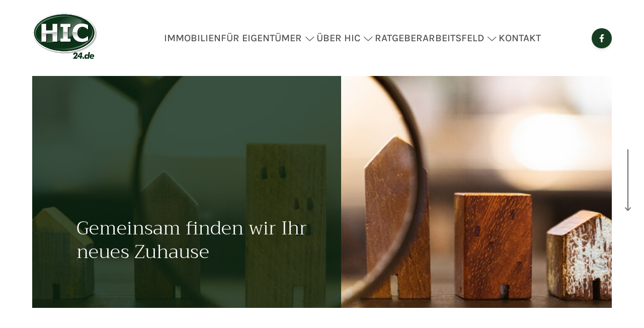

--- FILE ---
content_type: text/html; charset=UTF-8
request_url: https://www.hic24.de/immobilien/gastgewerbe-hotel-kaufen/
body_size: 11544
content:
<!DOCTYPE html>
<html lang="de">
<head>
	<meta charset="UTF-8" />
	<meta name="viewport" content="width=device-width, initial-scale=1" />
<meta name='robots' content='index, follow, max-image-preview:large, max-snippet:-1, max-video-preview:-1' />
	<style>img:is([sizes="auto" i], [sizes^="auto," i]) { contain-intrinsic-size: 3000px 1500px }</style>
	<!--
    Design und Realisierung:
    screenwork
    https://www.screenwork.de
-->
	<title>Gastgewerbe/Hotel kaufen &#8211; HIC – Immobilien GmbH</title>
	<link rel="canonical" href="https://17496.screenwork.de/immobilien/gastgewerbe-hotel-kaufen/" />
	<meta property="og:locale" content="de_DE" />
	<meta property="og:type" content="article" />
	<meta property="og:title" content="Gastgewerbe/Hotel kaufen &#8211; HIC – Immobilien GmbH" />
	<meta property="og:url" content="https://17496.screenwork.de/immobilien/gastgewerbe-hotel-kaufen/" />
	<meta property="og:site_name" content="HIC – Immobilien GmbH" />
	<meta property="og:image" content="https://www.hic24.de/media/files/sharing-image.png" />
	<meta property="og:image:width" content="1200" />
	<meta property="og:image:height" content="630" />
	<meta property="og:image:type" content="image/png" />
	<meta name="twitter:card" content="summary_large_image" />
	<script type="application/ld+json" class="yoast-schema-graph">{"@context":"https://schema.org","@graph":[{"@type":"CollectionPage","@id":"https://17496.screenwork.de/immobilien/gastgewerbe-hotel-kaufen/","url":"https://17496.screenwork.de/immobilien/gastgewerbe-hotel-kaufen/","name":"Gastgewerbe/Hotel kaufen &#8211; HIC – Immobilien GmbH","isPartOf":{"@id":"https://17496.screenwork.de/#website"},"breadcrumb":{"@id":"https://17496.screenwork.de/immobilien/gastgewerbe-hotel-kaufen/#breadcrumb"},"inLanguage":"de"},{"@type":"BreadcrumbList","@id":"https://17496.screenwork.de/immobilien/gastgewerbe-hotel-kaufen/#breadcrumb","itemListElement":[{"@type":"ListItem","position":1,"name":"Home","item":"https://17496.screenwork.de/"},{"@type":"ListItem","position":2,"name":"Gastgewerbe/Hotel kaufen"}]},{"@type":"WebSite","@id":"https://17496.screenwork.de/#website","url":"https://17496.screenwork.de/","name":"HIC – Immobilien GmbH","description":"Immobilienmakler in Nettetal &amp; Kreis Viersen","publisher":{"@id":"https://17496.screenwork.de/#organization"},"inLanguage":"de"},{"@type":"Organization","@id":"https://17496.screenwork.de/#organization","name":"HIC - Immobilien GmbH","url":"https://17496.screenwork.de/","logo":{"@type":"ImageObject","inLanguage":"de","@id":"https://17496.screenwork.de/#/schema/logo/image/","url":"","contentUrl":"","caption":"HIC - Immobilien GmbH"},"image":{"@id":"https://17496.screenwork.de/#/schema/logo/image/"},"sameAs":["https://www.facebook.com/HIC.Hoersch.Immobilien/"]}]}</script>


<title>Gastgewerbe/Hotel kaufen &#8211; HIC – Immobilien GmbH</title>
<link rel='stylesheet' id='screenwork-css' href='https://www.hic24.de/wp-content/themes/screenwork/build/app.css?ver=0a4b8f57dde7b481d668' media='all' />
<link rel='stylesheet' id='screenwork-fontawesome-css' href='https://www.hic24.de/wp-content/themes/screenwork/fonts/fontawesome.css?ver=1.0.0' media='all' />
<script src="https://www.hic24.de/wp-includes/js/dist/vendor/react.min.js?ver=18.3.1.1" id="react-js"></script>
<script src="https://www.hic24.de/wp-includes/js/dist/vendor/react-dom.min.js?ver=18.3.1.1" id="react-dom-js"></script>
<script src="https://www.hic24.de/wp-includes/js/dist/vendor/react-jsx-runtime.min.js?ver=18.3.1" id="react-jsx-runtime-js"></script>
<script>window.swPrivacyConfig = {"trackLoggedInUsers":true,"plausibleAnalyticsEnabled":false,"googleTagManagerId":"","googleAnalyticsUserId":"","googleAdsConversion":null,"metaPixelId":"","consentScripts":[],"consentServices":[],"privacyUrl":"https:\/\/www.hic24.de\/datenschutz\/","imprintUrl":"https:\/\/www.hic24.de\/impressum\/"};
window._swTrackEvents = []; window.swTrackEvent = function(eventName, eventParams) { window._swTrackEvents.push({eventName: eventName, eventParams: eventParams}); }
</script><meta name="theme-color" content="#18181b"><link rel="icon" href="https://www.hic24.de/media/files/cropped-favicon-32x32.png" sizes="32x32" />
<link rel="icon" href="https://www.hic24.de/media/files/cropped-favicon-192x192.png" sizes="192x192" />
<link rel="apple-touch-icon" href="https://www.hic24.de/media/files/cropped-favicon-180x180.png" />
<meta name="msapplication-TileImage" content="https://www.hic24.de/media/files/cropped-favicon-270x270.png" />
</head>

<body class="archive tax-immobilien term-gastgewerbe-hotel-kaufen term-12 wp-custom-logo wp-embed-responsive wp-theme-screenwork">

<div class="wp-site-blocks">
<a href="https://www.facebook.com/HIC.Hoersch.Immobilien/"
    title="Folgen Sie uns auf Facebook"
    target="_blank"
    class="bg-primary-100 text-primary-800 fixed left-0 top-1/2 -translate-y-1/2 z-[2] 2xl:grid grid-cols-1 gap-y-2 hidden px-2 py-6 text-center group">

        <i class="flex items-center justify-center w-full h-full text-base fa-brands fa-facebook-f"></i>

    <div class="h-10 w-[1px] bg-primary-800 mx-auto my-4 group-hover:h-14 transition-[height] duration-500"></div>

    <span class="[writing-mode:vertical-lr] rotate-180 swt-text-subheading-1">
        Folgen Sie uns
    </span>
</a>



<swt-mainnavigation-fixed>
    <header id="block_b9b8a7cdfe1069f33b0f7f6d0c89cd02" class="bg-white fixed w-full transition-all duration-200 z-30">
        <div class="flex items-center justify-between px-4 py-6 mx-auto transition-all duration-200 shadow-none xl:px-16 gap-x-4 swt-mainnavigation-fixed"
            data-fixed-on="py-2 shadow-md" data-fixed-off="py-6 shadow-none"
        >
                        <div>
                <a href="https://www.hic24.de"
                    title="HIC – Immobilien GmbH"
                    class="swt-mainnavigation-fixed transition-[height] duration-200 h-16 md:h-24 w-40 relative inline-flex justify-start"
                    data-fixed-on="h-14 md:h-20" data-fixed-off="h-16 md:h-24"
                >
                    <img width="133" height="96" src="https://www.hic24.de/media/files/logo.svg" class="swt-hover-primary" alt="Logo HIC-Immoblilien GmbH" decoding="async" loading="lazy" />                </a>
            </div>

            <div class="hidden xl:block">
                

<nav id="swt-mainnavigation" class="swt-text-subheading-1 uppercase font-medium text-neutral-600" aria-label="Global">
    <ul class="items-center gap-4 py-6 lg:flex lg:justify-center xl:gap-8">
    <li class="">
<a href="https://www.hic24.de/immobilien/" class="flex justify-center uppercase swt-hover-primary items-center whitespace-nowrap">
Immobilien</a>
</li>
<li class="">
<swt-mainnavigation-flyout config='[{&quot;href&quot;:&quot;https:\/\/www.hic24.de\/fuer-eigentuemer\/immobilie-verkaufen\/&quot;,&quot;title&quot;:&quot;Immobilie verkaufen&quot;,&quot;text&quot;:&quot; &quot;,&quot;active&quot;:false,&quot;icon&quot;:&quot;fa-light fa-key&quot;},{&quot;href&quot;:&quot;https:\/\/www.hic24.de\/fuer-eigentuemer\/immobilie-vermieten\/&quot;,&quot;title&quot;:&quot;Immobilie vermieten&quot;,&quot;text&quot;:&quot; &quot;,&quot;active&quot;:false,&quot;icon&quot;:&quot;fa-light fa-handshake&quot;},{&quot;href&quot;:&quot;https:\/\/www.hic24.de\/fuer-eigentuemer\/immobilienbewertung\/&quot;,&quot;title&quot;:&quot;Immobilienbewertung&quot;,&quot;text&quot;:&quot; &quot;,&quot;active&quot;:false,&quot;icon&quot;:&quot;fa-light fa-calculator&quot;}]'>
<a href="#" class="flex justify-center uppercase swt-hover-primary items-center whitespace-nowrap">
Für Eigentümer <i data-close="fa-light fa-chevron-down fa-fw ml-1 transition-[transform] rotate-180" class="fa-light fa-chevron-down fa-fw ml-1 transition-[transform] rotate-0"></i>
</a>


<template>
        <div class="bg-white text-slate-700 rounded-md drop-shadow-md">
            <div class="max-w-screen-sm">
                <ul class="grid grid-cols-3 p-2">
        <li class="min-w-[9rem]">
        <a href="https://www.hic24.de/fuer-eigentuemer/immobilie-verkaufen/" class="p-3 flex flex-col justify-between hover:bg-gray-50 transition ease-in-out duration-150 ">
        <div class="flex flex-col items-center space-y-2">
            <div class="inline-flex items-center justify-center w-10 h-10 rounded-md swt-bg-primary swt-text-primary sm:h-12 sm:w-12">
                <i class="text-2xl fa-light fa-key" aria-hidden="true"></i>
            </div>
            <div>
                <p class="text-gray-900 swt-text-body-1">Immobilie verkaufen</p>
            </div>
        </div>
        </a>
    </li>    <li class="min-w-[9rem]">
        <a href="https://www.hic24.de/fuer-eigentuemer/immobilie-vermieten/" class="p-3 flex flex-col justify-between hover:bg-gray-50 transition ease-in-out duration-150 ">
        <div class="flex flex-col items-center space-y-2">
            <div class="inline-flex items-center justify-center w-10 h-10 rounded-md swt-bg-primary swt-text-primary sm:h-12 sm:w-12">
                <i class="text-2xl fa-light fa-handshake" aria-hidden="true"></i>
            </div>
            <div>
                <p class="text-gray-900 swt-text-body-1">Immobilie vermieten</p>
            </div>
        </div>
        </a>
    </li>    <li class="min-w-[9rem]">
        <a href="https://www.hic24.de/fuer-eigentuemer/immobilienbewertung/" class="p-3 flex flex-col justify-between hover:bg-gray-50 transition ease-in-out duration-150 ">
        <div class="flex flex-col items-center space-y-2">
            <div class="inline-flex items-center justify-center w-10 h-10 rounded-md swt-bg-primary swt-text-primary sm:h-12 sm:w-12">
                <i class="text-2xl fa-light fa-calculator" aria-hidden="true"></i>
            </div>
            <div>
                <p class="text-gray-900 swt-text-body-1">Immobilienbewertung</p>
            </div>
        </div>
        </a>
    </li>
                </ul>
            </div>

            <div class="p-1 swt-bg-primary rounded-b-md">
            </div>

        </div>
    </template>

</swt-mainnavigation-flyout>
<div class='hidden'><ul><li><a href="https://www.hic24.de/fuer-eigentuemer/immobilie-verkaufen/">Immobilie verkaufen</a></li><li><a href="https://www.hic24.de/fuer-eigentuemer/immobilie-vermieten/">Immobilie vermieten</a></li><li><a href="https://www.hic24.de/fuer-eigentuemer/immobilienbewertung/">Immobilienbewertung</a></li></ul></div></li>
<li class="">
<swt-mainnavigation-flyout config='[{&quot;href&quot;:&quot;https:\/\/www.hic24.de\/ueber-hic\/firmenprofil\/&quot;,&quot;title&quot;:&quot;Firmenprofil&quot;,&quot;text&quot;:&quot; &quot;,&quot;active&quot;:false,&quot;icon&quot;:&quot;fa-light fa-users&quot;},{&quot;href&quot;:&quot;https:\/\/www.hic24.de\/ueber-hic\/kundenstimmen\/&quot;,&quot;title&quot;:&quot;Kundenstimmen&quot;,&quot;text&quot;:&quot; &quot;,&quot;active&quot;:false,&quot;icon&quot;:&quot;fa-light fa-stars&quot;},{&quot;href&quot;:&quot;https:\/\/www.hic24.de\/ueber-hic\/aktuelles\/&quot;,&quot;title&quot;:&quot;Aktuelles&quot;,&quot;text&quot;:&quot; &quot;,&quot;active&quot;:false,&quot;icon&quot;:&quot;fa-light fa-newspaper&quot;}]'>
<a href="#" class="flex justify-center uppercase swt-hover-primary items-center whitespace-nowrap">
Über HIC <i data-close="fa-light fa-chevron-down fa-fw ml-1 transition-[transform] rotate-180" class="fa-light fa-chevron-down fa-fw ml-1 transition-[transform] rotate-0"></i>
</a>


<template>
        <div class="bg-white text-slate-700 rounded-md drop-shadow-md">
            <div class="max-w-screen-sm">
                <ul class="grid grid-cols-3 p-2">
        <li class="min-w-[9rem]">
        <a href="https://www.hic24.de/ueber-hic/firmenprofil/" class="p-3 flex flex-col justify-between hover:bg-gray-50 transition ease-in-out duration-150 ">
        <div class="flex flex-col items-center space-y-2">
            <div class="inline-flex items-center justify-center w-10 h-10 rounded-md swt-bg-primary swt-text-primary sm:h-12 sm:w-12">
                <i class="text-2xl fa-light fa-users" aria-hidden="true"></i>
            </div>
            <div>
                <p class="text-gray-900 swt-text-body-1">Firmenprofil</p>
            </div>
        </div>
        </a>
    </li>    <li class="min-w-[9rem]">
        <a href="https://www.hic24.de/ueber-hic/kundenstimmen/" class="p-3 flex flex-col justify-between hover:bg-gray-50 transition ease-in-out duration-150 ">
        <div class="flex flex-col items-center space-y-2">
            <div class="inline-flex items-center justify-center w-10 h-10 rounded-md swt-bg-primary swt-text-primary sm:h-12 sm:w-12">
                <i class="text-2xl fa-light fa-stars" aria-hidden="true"></i>
            </div>
            <div>
                <p class="text-gray-900 swt-text-body-1">Kundenstimmen</p>
            </div>
        </div>
        </a>
    </li>    <li class="min-w-[9rem]">
        <a href="https://www.hic24.de/ueber-hic/aktuelles/" class="p-3 flex flex-col justify-between hover:bg-gray-50 transition ease-in-out duration-150 ">
        <div class="flex flex-col items-center space-y-2">
            <div class="inline-flex items-center justify-center w-10 h-10 rounded-md swt-bg-primary swt-text-primary sm:h-12 sm:w-12">
                <i class="text-2xl fa-light fa-newspaper" aria-hidden="true"></i>
            </div>
            <div>
                <p class="text-gray-900 swt-text-body-1">Aktuelles</p>
            </div>
        </div>
        </a>
    </li>
                </ul>
            </div>

            <div class="p-1 swt-bg-primary rounded-b-md">
            </div>

        </div>
    </template>

</swt-mainnavigation-flyout>
<div class='hidden'><ul><li><a href="https://www.hic24.de/ueber-hic/firmenprofil/">Firmenprofil</a></li><li><a href="https://www.hic24.de/ueber-hic/kundenstimmen/">Kundenstimmen</a></li><li><a href="https://www.hic24.de/ueber-hic/aktuelles/">Aktuelles</a></li></ul></div></li>
<li class="">
<a href="https://www.hic24.de/ratgeber/" class="flex justify-center uppercase swt-hover-primary items-center whitespace-nowrap">
Ratgeber</a>
</li>
<li class="">
<swt-mainnavigation-flyout config='[{&quot;href&quot;:&quot;https:\/\/www.hic24.de\/arbeitsfeld\/unsere-taetigkeitsgebiete\/&quot;,&quot;title&quot;:&quot;Unsere T\u00e4tigkeitsgebiete&quot;,&quot;text&quot;:&quot; &quot;,&quot;active&quot;:false,&quot;icon&quot;:&quot;fa-light fa-house&quot;},{&quot;href&quot;:&quot;https:\/\/www.hic24.de\/arbeitsfeld\/nettetal\/&quot;,&quot;title&quot;:&quot;Nettetal&quot;,&quot;text&quot;:&quot; &quot;,&quot;active&quot;:false,&quot;icon&quot;:&quot;fa-light fa-location-dot&quot;},{&quot;href&quot;:&quot;https:\/\/www.hic24.de\/arbeitsfeld\/viersen\/&quot;,&quot;title&quot;:&quot;Viersen&quot;,&quot;text&quot;:&quot; &quot;,&quot;active&quot;:false,&quot;icon&quot;:&quot;fa-light fa-location-dot&quot;},{&quot;href&quot;:&quot;https:\/\/www.hic24.de\/arbeitsfeld\/duelken\/&quot;,&quot;title&quot;:&quot;D\u00fclken&quot;,&quot;text&quot;:&quot; &quot;,&quot;active&quot;:false,&quot;icon&quot;:&quot;fa-light fa-location-dot&quot;},{&quot;href&quot;:&quot;https:\/\/www.hic24.de\/arbeitsfeld\/kempen\/&quot;,&quot;title&quot;:&quot;Kempen&quot;,&quot;text&quot;:&quot; &quot;,&quot;active&quot;:false,&quot;icon&quot;:&quot;fa-light fa-location-dot&quot;},{&quot;href&quot;:&quot;https:\/\/www.hic24.de\/arbeitsfeld\/grefrath\/&quot;,&quot;title&quot;:&quot;Grefrath&quot;,&quot;text&quot;:&quot; &quot;,&quot;active&quot;:false,&quot;icon&quot;:&quot;fa-light fa-location-dot&quot;},{&quot;href&quot;:&quot;https:\/\/www.hic24.de\/arbeitsfeld\/brueggen\/&quot;,&quot;title&quot;:&quot;Br\u00fcggen&quot;,&quot;text&quot;:&quot; &quot;,&quot;active&quot;:false,&quot;icon&quot;:&quot;fa-light fa-location-dot&quot;},{&quot;href&quot;:&quot;https:\/\/www.hic24.de\/arbeitsfeld\/niederkruechten\/&quot;,&quot;title&quot;:&quot;Niederkr\u00fcchten\u00a0&quot;,&quot;text&quot;:&quot; &quot;,&quot;active&quot;:false,&quot;icon&quot;:&quot;fa-light fa-location-dot&quot;}]'>
<a href="#" class="flex justify-center uppercase swt-hover-primary items-center whitespace-nowrap">
Arbeitsfeld <i data-close="fa-light fa-chevron-down fa-fw ml-1 transition-[transform] rotate-180" class="fa-light fa-chevron-down fa-fw ml-1 transition-[transform] rotate-0"></i>
</a>


<template>
        <div class="bg-white text-slate-700 rounded-md drop-shadow-md">
            <div class="max-w-screen-sm">
                <ul class="grid grid-cols-3 p-2">
        <li class="min-w-[9rem]">
        <a href="https://www.hic24.de/arbeitsfeld/unsere-taetigkeitsgebiete/" class="p-3 flex flex-col justify-between hover:bg-gray-50 transition ease-in-out duration-150 ">
        <div class="flex flex-col items-center space-y-2">
            <div class="inline-flex items-center justify-center w-10 h-10 rounded-md swt-bg-primary swt-text-primary sm:h-12 sm:w-12">
                <i class="text-2xl fa-light fa-house" aria-hidden="true"></i>
            </div>
            <div>
                <p class="text-gray-900 swt-text-body-1">Unsere Tätigkeitsgebiete</p>
            </div>
        </div>
        </a>
    </li>    <li class="min-w-[9rem]">
        <a href="https://www.hic24.de/arbeitsfeld/nettetal/" class="p-3 flex flex-col justify-between hover:bg-gray-50 transition ease-in-out duration-150 ">
        <div class="flex flex-col items-center space-y-2">
            <div class="inline-flex items-center justify-center w-10 h-10 rounded-md swt-bg-primary swt-text-primary sm:h-12 sm:w-12">
                <i class="text-2xl fa-light fa-location-dot" aria-hidden="true"></i>
            </div>
            <div>
                <p class="text-gray-900 swt-text-body-1">Nettetal</p>
            </div>
        </div>
        </a>
    </li>    <li class="min-w-[9rem]">
        <a href="https://www.hic24.de/arbeitsfeld/viersen/" class="p-3 flex flex-col justify-between hover:bg-gray-50 transition ease-in-out duration-150 ">
        <div class="flex flex-col items-center space-y-2">
            <div class="inline-flex items-center justify-center w-10 h-10 rounded-md swt-bg-primary swt-text-primary sm:h-12 sm:w-12">
                <i class="text-2xl fa-light fa-location-dot" aria-hidden="true"></i>
            </div>
            <div>
                <p class="text-gray-900 swt-text-body-1">Viersen</p>
            </div>
        </div>
        </a>
    </li>    <li class="min-w-[9rem]">
        <a href="https://www.hic24.de/arbeitsfeld/duelken/" class="p-3 flex flex-col justify-between hover:bg-gray-50 transition ease-in-out duration-150 ">
        <div class="flex flex-col items-center space-y-2">
            <div class="inline-flex items-center justify-center w-10 h-10 rounded-md swt-bg-primary swt-text-primary sm:h-12 sm:w-12">
                <i class="text-2xl fa-light fa-location-dot" aria-hidden="true"></i>
            </div>
            <div>
                <p class="text-gray-900 swt-text-body-1">Dülken</p>
            </div>
        </div>
        </a>
    </li>    <li class="min-w-[9rem]">
        <a href="https://www.hic24.de/arbeitsfeld/kempen/" class="p-3 flex flex-col justify-between hover:bg-gray-50 transition ease-in-out duration-150 ">
        <div class="flex flex-col items-center space-y-2">
            <div class="inline-flex items-center justify-center w-10 h-10 rounded-md swt-bg-primary swt-text-primary sm:h-12 sm:w-12">
                <i class="text-2xl fa-light fa-location-dot" aria-hidden="true"></i>
            </div>
            <div>
                <p class="text-gray-900 swt-text-body-1">Kempen</p>
            </div>
        </div>
        </a>
    </li>    <li class="min-w-[9rem]">
        <a href="https://www.hic24.de/arbeitsfeld/grefrath/" class="p-3 flex flex-col justify-between hover:bg-gray-50 transition ease-in-out duration-150 ">
        <div class="flex flex-col items-center space-y-2">
            <div class="inline-flex items-center justify-center w-10 h-10 rounded-md swt-bg-primary swt-text-primary sm:h-12 sm:w-12">
                <i class="text-2xl fa-light fa-location-dot" aria-hidden="true"></i>
            </div>
            <div>
                <p class="text-gray-900 swt-text-body-1">Grefrath</p>
            </div>
        </div>
        </a>
    </li>    <li class="min-w-[9rem]">
        <a href="https://www.hic24.de/arbeitsfeld/brueggen/" class="p-3 flex flex-col justify-between hover:bg-gray-50 transition ease-in-out duration-150 ">
        <div class="flex flex-col items-center space-y-2">
            <div class="inline-flex items-center justify-center w-10 h-10 rounded-md swt-bg-primary swt-text-primary sm:h-12 sm:w-12">
                <i class="text-2xl fa-light fa-location-dot" aria-hidden="true"></i>
            </div>
            <div>
                <p class="text-gray-900 swt-text-body-1">Brüggen</p>
            </div>
        </div>
        </a>
    </li>    <li class="min-w-[9rem]">
        <a href="https://www.hic24.de/arbeitsfeld/niederkruechten/" class="p-3 flex flex-col justify-between hover:bg-gray-50 transition ease-in-out duration-150 ">
        <div class="flex flex-col items-center space-y-2">
            <div class="inline-flex items-center justify-center w-10 h-10 rounded-md swt-bg-primary swt-text-primary sm:h-12 sm:w-12">
                <i class="text-2xl fa-light fa-location-dot" aria-hidden="true"></i>
            </div>
            <div>
                <p class="text-gray-900 swt-text-body-1">Niederkrüchten </p>
            </div>
        </div>
        </a>
    </li>
                </ul>
            </div>

            <div class="p-1 swt-bg-primary rounded-b-md">
            </div>

        </div>
    </template>

</swt-mainnavigation-flyout>
<div class='hidden'><ul><li><a href="https://www.hic24.de/arbeitsfeld/unsere-taetigkeitsgebiete/">Unsere Tätigkeitsgebiete</a></li><li><a href="https://www.hic24.de/arbeitsfeld/nettetal/">Nettetal</a></li><li><a href="https://www.hic24.de/arbeitsfeld/viersen/">Viersen</a></li><li><a href="https://www.hic24.de/arbeitsfeld/duelken/">Dülken</a></li><li><a href="https://www.hic24.de/arbeitsfeld/kempen/">Kempen</a></li><li><a href="https://www.hic24.de/arbeitsfeld/grefrath/">Grefrath</a></li><li><a href="https://www.hic24.de/arbeitsfeld/brueggen/">Brüggen</a></li><li><a href="https://www.hic24.de/arbeitsfeld/niederkruechten/">Niederkrüchten </a></li></ul></div></li>
<li class="">
<a href="https://www.hic24.de/kontakt/" class="flex justify-center uppercase swt-hover-primary items-center whitespace-nowrap">
Kontakt</a>
</li>
    </ul>
</nav>
            </div>

            <div class="flex justify-between text-base gap-x-4">
                                <a href="https://www.facebook.com/HIC.Hoersch.Immobilien/"
                title="Folgen Sie uns auf Facebook"
                target="_blank"
                class="flex items-center justify-center w-10 h-10 text-white rounded-full shadow-md bg-primary-500 sw-wave-anim hover:bg-primary-400 transition-all duration-200">
                    <i class="text-base fa-brands fa-facebook-f fa-fw"></i>
                </a>

                <div class="xl:hidden">
                <swt-mainnavigation-mobile>
                    <button class="swt-hover-primary no-tap-highlight text-primary-500 text-[40px] flex items-center justify-center focus:outline-none">
                        <i class="fa-light fa-bars"></i>
                    </button>
                </swt-mainnavigation-mobile>
            </div>
            </div>
        </div>
    </header>
        <div class="pt-[118px] md:pt-[148px]"></div>
</swt-mainnavigation-fixed>



<section id="block_d643293c9172760de4c2274e0deea66f" class="relative">
        <div class="relative min-h-[16rem] xl:min-h-[29rem] items-center flex overflow-hidden mx-4 xl:mx-16">
        <img width="1920" height="470" src="https://www.hic24.de/media/files/kontakt-1.jpg" class="absolute inset-0 h-full w-full object-cover object-center" alt="Nehmen Sie Kontakt mit uns auf - HIC-Immobilien GmbH" loading="eager" decoding="async" fetchpriority="high" srcset="https://www.hic24.de/media/files/kontakt-1.jpg 1920w, https://www.hic24.de/media/files/kontakt-1-300x73.jpg 300w, https://www.hic24.de/media/files/kontakt-1-1024x251.jpg 1024w, https://www.hic24.de/media/files/kontakt-1-768x188.jpg 768w, https://www.hic24.de/media/files/kontakt-1-1536x376.jpg 1536w" sizes="(max-width: 1920px) 100vw, 1920px" />        <div class="absolute inset-0 w-full xl:w-[614px] bg-primary-700/80 px-4 xl:pl-[88px] xl:pr-10 py-4 xl:py-16">
            <div class="relative w-full h-full max-w-screen-xl mx-auto ">
                <div class="flex h-full items-end max-w-2xl [hyphens:auto] md:[hyphens:none] text-white">
                    

<div id="block_afcd6da0ecaa1cb7cb738e2b7a41126c" class="  grid grid-cols-1">
    

<p class="swt-claim-primary">Gemeinsam finden wir Ihr neues Zuhause</p>




    
</div>


                </div>
            </div>
        </div>
    </div>
    <div class="hidden xl:block absolute right-0 transition-all duration-200 top-1/3 hover:scale-y-[1.15]">
        <a href="#start-content" class="relative flex items-center justify-center px-[26px] sw-arrow-anim">
            <svg width="12" height="123" viewBox="0 0 12 123" fill="none" xmlns="http://www.w3.org/2000/svg">
                <path d="M0.131663 115.673C0.31165 115.262 0.719655 114.997 1.12818 114.997L4.90644 118.997L4.90644 1.12493C4.90644 0.503874 5.41415 -2.87877e-07 5.99742 -2.62381e-07C6.58069 -2.36886e-07 7.13089 0.503874 7.13089 1.12493L7.13089 118.998L10.8666 114.998C11.3175 114.998 11.7257 115.263 11.9057 115.674C12.0857 116.084 12.0037 116.562 11.6974 116.89L6.78565 122.144C6.33698 122.624 5.57236 122.624 5.12369 122.144L0.211952 116.89C-0.0100206 116.564 -0.0903094 116.085 0.131663 115.673Z" fill="#737373"/>
            </svg>
        </a>
    </div>
        <div id="start-content"></div>
</section>



<!-- Container -->

<div id="block_f1b78cafdcbcdd3ffdf895ece7c41ddd" class="py-12 lg:py-28 px-4 xl:px-0 max-w-screen-xl mx-auto relative">
    
    <div class="relative">
        

<div id="block_ba8be5972b0818e5b95dd708d136cfbe" class="mb-4  grid grid-cols-1">
    

<h1 class="is-style-primary wp-block-heading">Immobilienangebote</h1>




    <p class=" text-left swt-text-subheading-1 text-primary-500 -mt-6 mb-6">Immobilien in Nettetal und Umgebung </p>
</div>


    <swt-immo-listing-search class="block p-4 my-6 bg-white border shadow rounded-2xl border-ui-100" params="{&quot;category_slug&quot;:&quot;immobilien&quot;,&quot;location_slug&quot;:null,&quot;taxonomy&quot;:&quot;immobilien&quot;,&quot;term&quot;:&quot;gastgewerbe-hotel-kaufen&quot;,&quot;sort&quot;:&quot;rank&quot;,&quot;is_category&quot;:true}"></swt-immo-listing-search>
    
<section id="block_48985c7648cb9bb04d3725d9f85f5d4b" class="">
                <div class="grid grid-cols-1 gap-2 md:grid-cols-2 lg:grid-cols-3 gap-y-8">
                                        <swt-immo-listing-object height="h-72" data-item="{&quot;objectId&quot;:419640,&quot;postId&quot;:1679,&quot;customObjectId&quot;:&quot;810&quot;,&quot;modified&quot;:1715154286,&quot;date&quot;:1715154286,&quot;link&quot;:&quot;https:\/\/www.hic24.de\/immobilie\/lobberich-zentrum-top-modernes-gaestehaus-mit-ca-193-m%c2%b2-nutzflaeche-im-gewerbegebiet\/&quot;,&quot;title&quot;:&quot;Lobberich-Zentrum: Top modernes G\u00e4stehaus mit ca. 193 m\u00b2 Nutzfl\u00e4che im Gewerbegebiet&quot;,&quot;status&quot;:&quot;&quot;,&quot;metaFields&quot;:[{&quot;name&quot;:&quot;area.numberRooms&quot;,&quot;label&quot;:&quot;Zimmer&quot;,&quot;value&quot;:&quot;5&quot;,&quot;icon&quot;:&quot;fa-light fa-door-closed&quot;},{&quot;name&quot;:&quot;area.floorSpace&quot;,&quot;label&quot;:&quot;Nutzfl\u00e4che&quot;,&quot;value&quot;:&quot;ca.&nbsp;193,1&nbsp;m\u00b2&quot;,&quot;icon&quot;:&quot;fa-brands fa-codepen&quot;},{&quot;name&quot;:&quot;area.totalArea&quot;,&quot;label&quot;:&quot;Gesamtfl\u00e4che&quot;,&quot;value&quot;:&quot;ca.&nbsp;193,1&nbsp;m\u00b2&quot;,&quot;icon&quot;:&quot;fa-light fa-expand&quot;},{&quot;name&quot;:&quot;property[baujahr]&quot;,&quot;label&quot;:&quot;Baujahr&quot;,&quot;value&quot;:2021,&quot;icon&quot;:&quot;fa-light fa-calendar-days&quot;}],&quot;price&quot;:{&quot;label&quot;:&quot;Kaufpreis&quot;,&quot;value&quot;:&quot;950.000&nbsp;\u20ac&quot;},&quot;image&quot;:{&quot;url&quot;:&quot;https:\/\/www.hic24.de\/media\/images\/v3\/6TPjBnuuVLmr-nghNXxyf4qNqoIlovj3qAd2aFKp8_s\/rs:fit:1280:960\/g:ce\/el:0\/aHR0cHM6Ly9pbW1vLnNjcmVlbndvcmsuZGUvaW1hZ2VzLzk0ODQ0LzQxOTY0MC9pbWFnZXMvNDU4MjkxOQ-45ee07,4582919&quot;,&quot;title&quot;:&quot;Luftbild&quot;},&quot;location&quot;:&quot;41334&nbsp;Nettetal \/ Lobberich&quot;,&quot;statusOfSale&quot;:{&quot;label&quot;:&quot;Offen&quot;,&quot;value&quot;:99492},&quot;category&quot;:{&quot;categoryId&quot;:17830,&quot;name&quot;:&quot;Pensionen&quot;,&quot;label&quot;:&quot;Pensionen zum Kauf&quot;,&quot;labelType&quot;:&quot;Zum Kauf&quot;,&quot;usageType&quot;:{&quot;label&quot;:&quot;Wohnen&quot;,&quot;value&quot;:24829}}}">
                            <p class="sr-only">
                                <a href="https://www.hic24.de/immobilie/lobberich-zentrum-top-modernes-gaestehaus-mit-ca-193-m%c2%b2-nutzflaeche-im-gewerbegebiet/">Lobberich-Zentrum: Top modernes Gästehaus mit ca. 193 m² Nutzfläche im Gewerbegebiet</a>                            </p>
                        </swt-immo-listing-object>
                                </div>
        
    <div class="mt-16">
        <div class="pagination">
</div>
    </div>
</section>


    </div>
</div>

<!-- /Containter -->



<!-- Container -->
<div class="relative">

    <svg class="absolute bottom-0 right-0 hidden mt-auto lg:block"
            width="960" height="326" viewBox="0 0 960 326" fill="none" xmlns="http://www.w3.org/2000/svg">
        <g clip-path="url(#clip0_4047_7520)">
        <path opacity="0.7" d="M74.9098 378.502C226.24 349.873 293.12 1.65864 522.72 0.53546C752.33 -0.587717 845.51 193.225 970.54 198.646" stroke="#B3C7B9"/>
        <path opacity="0.5" d="M0.439882 389.761C172.15 374.089 280.91 47.7552 571.83 46.8797C862.75 46.0042 994.34 193.933 1143.22 195.463" stroke="#B3C7B9" stroke-width="2"/>
        <path opacity="0.5" d="M148.1 399.729C280.07 398.738 386.68 285.886 658.55 280.677C930.42 275.468 1028.03 72.9614 1169 67.7079" stroke="#B3C7B9"/>
        <path opacity="0.35" d="M38.5899 325.614C134.83 314.975 114.75 122.003 350.68 121.799C586.62 121.596 816.33 220.465 974.87 220.855" stroke="#B3C7B9" stroke-width="2"/>
        <path opacity="0.5" d="M392.45 364.042C489.31 363.972 569.02 329.665 777.24 324.12C985.47 318.574 1044.67 93.4356 1162.04 81.434" stroke="#B3C7B9" stroke-width="2"/>
        </g>
        <defs>
        <clipPath id="clip0_4047_7520">
        <rect width="960" height="325.956" fill="white"/>
        </clipPath>
        </defs>
    </svg>


<div id="block_ae01414c8216db97449130055f3c3929" class="py-8 lg:py-20 px-4 xl:px-0 max-w-screen-xl mx-auto relative">
    
    <div class="relative">
        

<section id="block_710fdc480fc119e7268253c529902da2" class="flex flex-col md:flex-row items-center relative h-full px-0 xl:px-24 gap-12 md:gap-6 lg:gap-16">
    


<div id="block_0ec23aab4c33bd0ece5c01e60b1fd86b" class="flex items-center justify-center">
    <div class="rounded-full w-20 h-20 flex items-center justify-center z-10 has-white-background-color border border-bg-slate-50">
        <div>

                                <span class="swt-text-subheading-1 font-semibold">4,6</span><span class="swt-text-caption font-semibold text-slate-400">/5</span>
                        </div>
    </div>
    <div class="-ml-10 shadow-md rounded-md overflow-hidden has-white-background-color ">
        <div class="flex flex-col items-center justify-items-center gap-1 pl-14 pr-6 py-6">
            <span class="swt-text-display-1">Exzellent</span>
            <swt-reviews-star-rating rating="4.6363636363636" class="flex gap-2" svg-class="w-6 h-6"></swt-reviews-star-rating>
                                <span class="swt-text-caption text-slate-400">11 Kundenstimmen</span>
                        </div>
        <div class="h-2 grid grid-cols-4">
            <div class="bg-red-500 h-full"></div>
            <div class="bg-yellow-400 h-full"></div>
            <div class="bg-green-600 h-full"></div>
            <div class="bg-blue-500 h-full"></div>
        </div>
    </div>
</div>



    <div class="grid items-center justify-center w-full grid-cols-2 gap-4 lg:justify-between lg:flex">
                    <div class="relative transition-all duration-200 grayscale hover:grayscale-0 group">
                <div class="relative">
                    <img width="161" height="160" src="https://www.hic24.de/media/files/ivd.png" class="mx-auto h-20 lg:h-24 w-auto object-cover" alt="Logo- ivd" loading="lazy" decoding="async" srcset="https://www.hic24.de/media/files/ivd.png 161w, https://www.hic24.de/media/files/ivd-150x150.png 150w" sizes="auto, (max-width: 161px) 100vw, 161px" />                </div>
                <div class="absolute inset-0 bg-white/[0.5] group-hover:bg-transparent transition-all duration-200"></div>
            </div>
                        <div class="relative transition-all duration-200 grayscale hover:grayscale-0 group">
                <div class="relative">
                    <img width="161" height="160" src="https://www.hic24.de/media/files/PREMIUM-PARTNER.png" class="mx-auto h-20 lg:h-24 w-auto object-cover" alt="Immobilienscout24 - auch mit HIC-Immobilien GmbH" loading="lazy" decoding="async" srcset="https://www.hic24.de/media/files/PREMIUM-PARTNER.png 161w, https://www.hic24.de/media/files/PREMIUM-PARTNER-150x150.png 150w" sizes="auto, (max-width: 161px) 100vw, 161px" />                </div>
                <div class="absolute inset-0 bg-white/[0.5] group-hover:bg-transparent transition-all duration-200"></div>
            </div>
                        <div class="relative transition-all duration-200 grayscale hover:grayscale-0 group">
                <div class="relative">
                    <img width="235" height="160" src="https://www.hic24.de/media/files/CEPI.png" class="mx-auto h-20 lg:h-24 w-auto object-cover" alt="Logo, European asssociation of real estate professions" loading="lazy" decoding="async" />                </div>
                <div class="absolute inset-0 bg-white/[0.5] group-hover:bg-transparent transition-all duration-200"></div>
            </div>
                        <div class="relative transition-all duration-200 grayscale hover:grayscale-0 group">
                <div class="relative">
                    <img width="161" height="160" src="https://www.hic24.de/media/files/CEI.png" class="mx-auto h-20 lg:h-24 w-auto object-cover" alt="HIC-Immbilien GnbH ist Mitglied bei CEI" loading="lazy" decoding="async" srcset="https://www.hic24.de/media/files/CEI.png 161w, https://www.hic24.de/media/files/CEI-150x150.png 150w" sizes="auto, (max-width: 161px) 100vw, 161px" />                </div>
                <div class="absolute inset-0 bg-white/[0.5] group-hover:bg-transparent transition-all duration-200"></div>
            </div>
                </div>
</section>


    </div>
</div>

</div>
<!-- /Containter -->





<footer id="block_4f7ec203afd302cbc927f57d02323eea" class="swt-text-caption text-neutral-900 relative">
<div class=" max-w-screen-xl mx-auto relative grid grid-cols-1 md:grid-cols-2 gap-12 xl:gap-4 xl:grid-cols-11 py-16 px-4 xl:px-0">

        <div class="xl:col-span-2">
            <a href="https://www.hic24.de" title="HIC – Immobilien GmbH">
                <img width="133" height="96" src="https://www.hic24.de/media/files/logo.svg" class="swt-hover-primary invert-0 brightness-100" alt="Logo HIC-Immoblilien GmbH" decoding="async" loading="lazy" />            </a>

            <div class="mt-6">
                <p>Als Immobilienmakler und Sachverständiger sind wir auf die Immobilienvermarktung in Nettetal und dem Kreis Viersen spezialisiert.</p>
            </div>

        </div>

        <div class="grid grid-cols-1 xl:col-span-3 xl:px-10">
            <h4 class="is-style-primary">HIC &#8211; Immobilien GmbH</h4>
            <div class="flex mb-4 gap-x-2">
                <i class="mt-1 fa-light fa-location-dot fa-fw"></i>
                <div>
                    <div class="mb-2">
                        <p>Niedieckstraße 13</p>
                        <p>41334 Nettetal</p>
                    </div>
                    <div>
                        <p>Viersener Straße 95b</p>
                        <p>41751 Viersen</p>
                    </div>
                </div>
            </div>
            <div class="flex mb-2 gap-x-2">
                <i class="mt-1 fa-light fa-phone fa-fw"></i>
                <div>
                    <a href="tel:+4921539105406"
                        title="Rufen Sie uns an"
                        class="hover:opacity-75">
                        +49 2153 91 05 406                    </a>
                </div>
            </div>
            <div class="flex gap-x-2">
                <i class="mt-1 fa-light fa-envelope fa-fw"></i>
                <div>
                    <a href="/kontakt/"
                        title="Kontakt aufnehmen"
                        class="hover:opacity-75">
                        Kontakt aufnehmen
                    </a>
                </div>
            </div>
        </div>

    <div class="xl:col-span-3 xl:px-10">
        <h4 class="is-style-primary">Regional für Sie tätig</h4>
        <p class="mb-4">Als lokaler Immobilienmakler sind wir für Sie tätig in:</p>

                        <div class="grid grid-cols-2 gap-2">
                    <div><ul class="space-y-2">
<li class=" swt-hover-primary"><a href="https://www.hic24.de/arbeitsfeld/nettetal/">Nettetal</a></li>
<li class=" swt-hover-primary"><a href="https://www.hic24.de/arbeitsfeld/viersen/">Viersen</a></li>
<li class=" swt-hover-primary"><a href="https://www.hic24.de/arbeitsfeld/duelken/">Dülken</a></li>
<li class=" swt-hover-primary"><a href="https://www.hic24.de/arbeitsfeld/kempen/">Kempen</a></li>
</ul>
</div><div><ul class="space-y-2">
<li class=" swt-hover-primary"><a href="https://www.hic24.de/arbeitsfeld/grefrath/">Grefrath</a></li>
<li class=" swt-hover-primary"><a href="https://www.hic24.de/arbeitsfeld/brueggen/">Brüggen</a></li>
<li class=" swt-hover-primary"><a href="https://www.hic24.de/arbeitsfeld/niederkruechten/">Niederkrüchten </a></li>
<li class=" swt-hover-primary"><a href="https://www.hic24.de/arbeitsfeld/unsere-taetigkeitsgebiete/">&#8230; und Umgebung</a></li>
</ul>
</div>                </div>
                </div>

    <div class="xl:col-span-3">
    <div class="wp-block-template-part">
<div id="block_e02cb3308a25d788fc687d94c64c6e6d" class=" ">
    

<h4 class="is-style-primary wp-block-heading">Akuelle Angebote</h4>




    
</div>



<div class="grid grid-cols-3 gap-4">

<div class="relative w-full h-20">
    <a href="https://www.hic24.de/immobilie/nettetal-lobberich-wohn-geschaeftshaus-mit-buero-und-lager-zur-eigennutzung-oder-anlageobbjekt/" class="w-full h-full group">
    <div class="relative w-full h-full overflow-hidden">
        <img src='https://www.hic24.de/media/images/v3/zG6sVEs2MQiFjF2mt2L2rS6FskxUmMT67lmTaV1dpKQ/rs:fit:1280:960/g:ce/el:0/aHR0cHM6Ly9pbW1vLnNjcmVlbndvcmsuZGUvaW1hZ2VzLzk0ODQ0LzQ2NDQ1OC9pbWFnZXMvNTM1MjY2Mw-51acd7,5352663' loading='lazy' class='absolute inset-0 w-full h-full object-cover object-center swt-hover-secondary' alt='Nettetal-Lobberich: Wohn-/ Geschäftshaus mit Büro und Lager zur Eigennutzung oder Anlageobbjekt'/>    </div>

    </a></div>

<div class="relative w-full h-20">
    <a href="https://www.hic24.de/immobilie/wohn-und-geschaeftshaus-mit-ca-100-m%c2%b2-ladenlokal-ca-120-m%c2%b2-modernisierter-maisonettewohnung-2/" class="w-full h-full group">
    <div class="relative w-full h-full overflow-hidden">
        <img src='https://www.hic24.de/media/images/v3/DIo2PhsUo_r9dgyqWXZHbrqEcwJ_E3LGwp_A5rciOIU/rs:fit:1280:960/g:ce/el:0/aHR0cHM6Ly9pbW1vLnNjcmVlbndvcmsuZGUvaW1hZ2VzLzk0ODQ0LzQ2ODY1Mi9pbWFnZXMvNTQyNTMxNg-52c8a4,5425316' loading='lazy' class='absolute inset-0 w-full h-full object-cover object-center swt-hover-secondary' alt='Wohn- und Geschäftshaus mit ca. 100 m² Ladenlokal &#038; ca. 120 m² modernisierter Maisonettewohnung'/>    </div>

    </a></div>

<div class="relative w-full h-20">
    <a href="https://www.hic24.de/immobilie/wohn-und-geschaeftshaus-mit-ca-100-m%c2%b2-ladenlokal-ca-120-m%c2%b2-modernisierter-maisonettewohnung/" class="w-full h-full group">
    <div class="relative w-full h-full overflow-hidden">
        <img src='https://www.hic24.de/media/images/v3/KWDbb734OgNDBwbZkiMUfHOCc1r1wPpuBhDCC6_-9rY/rs:fit:1280:960/g:ce/el:0/aHR0cHM6Ly9pbW1vLnNjcmVlbndvcmsuZGUvaW1hZ2VzLzk0ODQ0LzQ2ODU3NC9pbWFnZXMvNTQyMzk2Ng-52c35e,5423966' loading='lazy' class='absolute inset-0 w-full h-full object-cover object-center swt-hover-secondary' alt='Wohn- und Geschäftshaus mit ca. 100 m² Ladenlokal &#038; ca. 120 m² modernisierter Maisonettewohnung'/>    </div>

    </a></div>

<div class="relative w-full h-20">
    <a href="https://www.hic24.de/immobilie/lobberich-am-doerkesplatz-ca-66-m%c2%b2-2-zimmer-wohnung-mit-balkon/" class="w-full h-full group">
    <div class="relative w-full h-full overflow-hidden">
        <img src='https://www.hic24.de/media/images/v3/BgoBxBo8LkFPxKCDkGZ0oSakefMyPXMGAH9p3gbjcjw/rs:fit:1280:960/g:ce/el:0/aHR0cHM6Ly9pbW1vLnNjcmVlbndvcmsuZGUvaW1hZ2VzLzk0ODQ0LzQxMzMyMy9pbWFnZXMvNDQ4MjAzNQ-4463f3,4482035' loading='lazy' class='absolute inset-0 w-full h-full object-cover object-center swt-hover-secondary' alt='Lobberich am Doerkesplatz: Ca. 66 m² 2-Zimmer-Wohnung mit Balkon'/>    </div>

    </a></div>

<div class="relative w-full h-20">
    <a href="https://www.hic24.de/immobilie/top-modernes-energieeffizientes-traumhaus-mit-weitblick-ueber-die-eigenen-wiesen-2/" class="w-full h-full group">
    <div class="relative w-full h-full overflow-hidden">
        <img src='https://www.hic24.de/media/images/v3/ZrLL0zREa9GQbSm542vzD-LkJDQG_CqyHRjrjq3_xD4/rs:fit:1280:960/g:ce/el:0/aHR0cHM6Ly9pbW1vLnNjcmVlbndvcmsuZGUvaW1hZ2VzLzk0ODQ0LzQ2ODE2My9pbWFnZXMvNTQxNjgzNA-52a782,5416834' loading='lazy' class='absolute inset-0 w-full h-full object-cover object-center swt-hover-secondary' alt='Top modernes &#038; energieeffizientes Traumhaus mit Weitblick über die eigenen Wiesen'/>    </div>

    </a></div>

<div class="relative w-full h-20">
    <a href="https://www.hic24.de/immobilie/grosszuegige-doppelhaushaelfte-mit-ca-160-m%c2%b2-wohnflaeche-neu-gestalteter-terrasse-in-nettetal-hinsbeck/" class="w-full h-full group">
    <div class="relative w-full h-full overflow-hidden">
        <img src='https://www.hic24.de/media/images/v3/X-Wi9aqYAOyMITuo8E0RVc4GgaT7ynvhRorRSKsTedc/rs:fit:1280:960/g:ce/el:0/aHR0cHM6Ly9pbW1vLnNjcmVlbndvcmsuZGUvaW1hZ2VzLzk0ODQ0LzQ2ODA2My9pbWFnZXMvNTQxNTE3Ng-52a108,5415176' loading='lazy' class='absolute inset-0 w-full h-full object-cover object-center swt-hover-secondary' alt='Großzügige Doppelhaushälfte mit ca. 160 m² Wohnfläche, neu gestalteter Terrasse in Nettetal-Hinsbeck'/>    </div>

    </a></div>
</div>
</div>    </div>

</div>

<div class="p-4 text-center border-t text-primary-800 border-primary-200">
    <ul class="flex items-center justify-center gap-4">
        <li>
            <a href="/impressum/"
                title="Impressum"
                class="swt-hover-primary">
                Impressum
            </a>
        </li>
        <li>
            <a href="/datenschutz/"
                title="Datenschutz"
                class="swt-hover-primary">
                Datenschutz
            </a>
        </li>
        <li>
            <a href="javascript:swShowCookieNotice();"
                title="Cookie-Einstellungen bearbeiten"
                class="swt-hover-primary">
                Cookie-Einstellungen
            </a>
        </li>
    </ul>
</div>


    <div class="absolute inset-0 -z-10">
        <div class="absolute inset-0 w-full h-full"><img width="1920" height="480" src="https://www.hic24.de/media/files/wohnung.jpg" class="hidden md:block object-cover w-full h-full" alt="So könnten Sie wohnen - mit HIC-Immobilien GmbH" decoding="async" loading="lazy" srcset="https://www.hic24.de/media/files/wohnung.jpg 1920w, https://www.hic24.de/media/files/wohnung-300x75.jpg 300w, https://www.hic24.de/media/files/wohnung-1024x256.jpg 1024w, https://www.hic24.de/media/files/wohnung-768x192.jpg 768w, https://www.hic24.de/media/files/wohnung-1536x384.jpg 1536w" sizes="auto, (max-width: 1920px) 100vw, 1920px" /></div>
        <div class="absolute inset-0 w-full h-full bg-primary-100 opacity-[0.94]"></div>
        <div class="absolute inset-0 w-full h-full opacity-50 bg-primary-100 mix-blend-color"></div>
    </div>
    
</footer>
</div>
<script type="speculationrules">
{"prefetch":[{"source":"document","where":{"and":[{"href_matches":"\/*"},{"not":{"href_matches":["\/wp-*.php","\/wp-admin\/*","\/media\/files\/*","\/wp-content\/*","\/wp-content\/plugins\/*","\/wp-content\/themes\/screenwork\/*","\/*\\?(.+)"]}},{"not":{"selector_matches":"a[rel~=\"nofollow\"]"}},{"not":{"selector_matches":".no-prefetch, .no-prefetch a"}}]},"eagerness":"conservative"}]}
</script>
<script src="https://www.hic24.de/wp-content/plugins/sw-core/build/custom-elements.js?ver=20f14ac2e8d541587fcf" id="sw-core-custom-elements-js" data-wp-strategy="async"></script>
<script id="sw-core-custom-elements-js-after">
window.swMantineTheme = [];
</script>
<script src="https://www.hic24.de/wp-includes/js/dist/hooks.min.js?ver=4d63a3d491d11ffd8ac6" id="wp-hooks-js"></script>
<script id="wp-hooks-js-after">
wp.hooks.addFilter('footerLinks', 'mainnavigation', function() { return {"phone":{"href":"tel:+4921539105406","label":"+49 2153 91 05 406"},"contact":{"href":"https:\/\/www.hic24.de\/kontakt\/","label":"E-Mail \/ Kontakt"},"legal":{"href":"https:\/\/www.hic24.de\/impressum\/","label":"Impressum"},"privacy":{"href":"https:\/\/www.hic24.de\/datenschutz\/","label":"Datenschutz"}};}, 10);
wp.hooks.addFilter('mapsSettings', 'immo', function() { return {"center":[51.30869,6.27596],"zoom":14};}, 10);
</script>
<script src="https://www.hic24.de/wp-includes/js/dist/i18n.min.js?ver=5e580eb46a90c2b997e6" id="wp-i18n-js"></script>
<script id="wp-i18n-js-after">
wp.i18n.setLocaleData( { 'text direction\u0004ltr': [ 'ltr' ] } );
</script>
<script src="https://www.hic24.de/wp-includes/js/dist/vendor/wp-polyfill.min.js?ver=3.15.0" id="wp-polyfill-js"></script>
<script src="https://www.hic24.de/wp-includes/js/dist/url.min.js?ver=c2964167dfe2477c14ea" id="wp-url-js"></script>
<script id="wp-api-fetch-js-translations">
( function( domain, translations ) {
	var localeData = translations.locale_data[ domain ] || translations.locale_data.messages;
	localeData[""].domain = domain;
	wp.i18n.setLocaleData( localeData, domain );
} )( "default", {"translation-revision-date":"2025-11-23 00:11:34+0000","generator":"GlotPress\/4.0.3","domain":"messages","locale_data":{"messages":{"":{"domain":"messages","plural-forms":"nplurals=2; plural=n != 1;","lang":"de"},"An unknown error occurred.":["Ein unbekannter Fehler ist aufgetreten."],"The response is not a valid JSON response.":["Die Antwort ist keine g\u00fcltige JSON-Antwort."],"Media upload failed. If this is a photo or a large image, please scale it down and try again.":["Das Hochladen der Mediendatei ist fehlgeschlagen. Wenn es sich um ein Foto oder ein gro\u00dfes Bild handelt, verkleinere es bitte und versuche es erneut."],"You are probably offline.":["Du bist wahrscheinlich offline."]}},"comment":{"reference":"wp-includes\/js\/dist\/api-fetch.js"}} );
</script>
<script src="https://www.hic24.de/wp-includes/js/dist/api-fetch.min.js?ver=3623a576c78df404ff20" id="wp-api-fetch-js"></script>
<script id="wp-api-fetch-js-after">
wp.apiFetch.use( wp.apiFetch.createRootURLMiddleware( "https://www.hic24.de/wp-json/" ) );
wp.apiFetch.nonceMiddleware = wp.apiFetch.createNonceMiddleware( "abbbb84743" );
wp.apiFetch.use( wp.apiFetch.nonceMiddleware );
wp.apiFetch.use( wp.apiFetch.mediaUploadMiddleware );
wp.apiFetch.nonceEndpoint = "https://www.hic24.de/wp-admin/admin-ajax.php?action=rest-nonce";
</script>
<script src="https://www.hic24.de/wp-includes/js/dist/escape-html.min.js?ver=6561a406d2d232a6fbd2" id="wp-escape-html-js"></script>
<script src="https://www.hic24.de/wp-includes/js/dist/element.min.js?ver=a4eeeadd23c0d7ab1d2d" id="wp-element-js"></script>
<script id="swt-blocks-scripts-js-translations">
( function( domain, translations ) {
	var localeData = translations.locale_data[ domain ] || translations.locale_data.messages;
	localeData[""].domain = domain;
	wp.i18n.setLocaleData( localeData, domain );
} )( "swt-blocks", {"translation-revision-date":"YEAR-MO-DA HO:MI+ZONE","generator":"WP-CLI\/2.7.1","source":"build\/953.321e69a3be2cffa5bec7.js","domain":"messages","locale_data":{"messages":{"":{"domain":"messages","lang":"en","plural-forms":"nplurals=2; plural=(n != 1);"},"Images":["Bilder"],"360\u00b0":[""],"What are you looking for?":["Welche Immobilie suchen Sie?"],"Buy":["Kaufen"],"Rent":["Mieten"],"Where are you searching?":["Wo suchen Sie?"],"Add location":["Standort hinzuf\u00fcgen"],"Perimeter":["Umkreis"],"Residential":["Wohnen"],"Commercial":["Gewerbe"],"Investing":["Kapitalanlage"],"Sort by":["Sortieren nach"],"Recommended":["Empfehlung"],"Price: ascending":["Preis: aufsteigend"],"Price: descending":["Preis: absteigend"],"Newest first":["Neueste zuerst"],"Purchase price":["Kaufpreis"],"Estimated price":["Preisvorstellung"],"Cold rent":["Kaltmiete"],"Living space":["Wohnfl\u00e4che"],"Rooms":["Zimmer"],"Year built":["Baujahr"],"All":["Alle"],"Find your suitable property with us":["Finden Sie mit uns Ihre Immobilie"],"Apply":["\u00dcbernehmen"],"Create search profile":["Suchprofil erstellen"],"No location selected yet.":["Keinen Standort ausgew\u00e4hlt."],"Where are you looking?":["Wo suchen Sie?"],"for buy":["zum Kauf"],"for rent":["zur Miete"],"For buy":["Zum Kauf"],"For rent":["Zur Miete"],"More details":["Weitere Details"],"Download":[""],"Dateien":[""],"Videos":[""],"Street":["Stra\u00dfe"],"Postcode":["PLZ"],"City":["Ort"],"Offer a property":["Immobilie anbieten"],"Contact us now and enter the key data of your property.":["Kontaktieren Sie uns und fragen Sie unverbindlich an."],"Send request":["Anfrage abschicken"],"Sell or rent?":["Verkaufen oder Mieter gesucht?"],"Sell":["Verkaufen"],"For sale":["Zum Kauf"],"Not specified":["Keine Angaben"],"Address of the real estate":["Adresse der Immobilie"],"Property area":["Grundst\u00fccksfl\u00e4che"],"What do you want to rent?":["Welche Immobilie m\u00f6chten Sie vermieten?"],"What do you want to sell?":["Welche Immobilie m\u00f6chten Sie verkaufen?"],"Contact us":["Kontaktieren Sie uns"],"Find tenant":["Mieter finden"],"Sell property":["Immobilie verkaufen"],"Your search profile":["Ihr Suchprofil"]}}} );
</script>
<script src="https://www.hic24.de/wp-content/plugins/swt-blocks/build/index.js?ver=e797c0bec2225a4842fc" id="swt-blocks-scripts-js"></script>
<script src="https://www.hic24.de/wp-content/themes/screenwork/build/app.js?ver=0a4b8f57dde7b481d668" id="screenwork-js"></script>
<sw-privacy></sw-privacy></body>
</html>


--- FILE ---
content_type: text/css
request_url: https://www.hic24.de/wp-content/themes/screenwork/build/app.css?ver=0a4b8f57dde7b481d668
body_size: 18778
content:
/*
! tailwindcss v3.2.2 | MIT License | https://tailwindcss.com
*/*,:after,:before{border:0 solid #e5e7eb;box-sizing:border-box}:after,:before{--tw-content:""}html{-webkit-text-size-adjust:100%;-webkit-font-feature-settings:normal;font-feature-settings:normal;font-family:Karla,ui-sans-serif,system-ui,-apple-system,BlinkMacSystemFont,Segoe UI,Roboto,Helvetica Neue,Arial,Noto Sans,sans-serif,Apple Color Emoji,Segoe UI Emoji,Segoe UI Symbol,Noto Color Emoji;line-height:1.5;tab-size:4}body{line-height:inherit;margin:0}hr{border-top-width:1px;color:inherit;height:0}abbr:where([title]){-webkit-text-decoration:underline dotted;text-decoration:underline dotted}h1,h2,h3,h4,h5,h6{font-size:inherit;font-weight:inherit}a{color:inherit;text-decoration:inherit}b,strong{font-weight:bolder}code,kbd,pre,samp{font-family:ui-monospace,SFMono-Regular,Menlo,Monaco,Consolas,Liberation Mono,Courier New,monospace;font-size:1em}small{font-size:80%}sub,sup{font-size:75%;line-height:0;position:relative;vertical-align:initial}sub{bottom:-.25em}sup{top:-.5em}table{border-collapse:collapse;border-color:inherit;text-indent:0}button,input,optgroup,select,textarea{color:inherit;font-family:inherit;font-size:100%;font-weight:inherit;line-height:inherit;margin:0;padding:0}button,select{text-transform:none}[type=button],[type=reset],[type=submit],button{-webkit-appearance:button;background-color:initial;background-image:none}:-moz-focusring{outline:auto}:-moz-ui-invalid{box-shadow:none}progress{vertical-align:initial}::-webkit-inner-spin-button,::-webkit-outer-spin-button{height:auto}[type=search]{-webkit-appearance:textfield;outline-offset:-2px}::-webkit-search-decoration{-webkit-appearance:none}::-webkit-file-upload-button{-webkit-appearance:button;font:inherit}summary{display:list-item}blockquote,dd,dl,figure,h1,h2,h3,h4,h5,h6,hr,p,pre{margin:0}fieldset{margin:0}fieldset,legend{padding:0}menu,ol,ul{list-style:none;margin:0;padding:0}textarea{resize:vertical}input::-webkit-input-placeholder,textarea::-webkit-input-placeholder{color:#9ca3af}input::placeholder,textarea::placeholder{color:#9ca3af}[role=button],button{cursor:pointer}:disabled{cursor:default}audio,canvas,embed,iframe,img,object,svg,video{display:block;vertical-align:middle}img,video{height:auto;max-width:100%}[hidden]{display:none}[multiple],[type=date],[type=datetime-local],[type=email],[type=month],[type=number],[type=password],[type=search],[type=tel],[type=text],[type=time],[type=url],[type=week],select,textarea{--tw-shadow:0 0 #0000;-webkit-appearance:none;appearance:none;background-color:#fff;border-color:#6b7280;border-radius:0;border-width:1px;font-size:1rem;line-height:1.5rem;padding:.5rem .75rem}[multiple]:focus,[type=date]:focus,[type=datetime-local]:focus,[type=email]:focus,[type=month]:focus,[type=number]:focus,[type=password]:focus,[type=search]:focus,[type=tel]:focus,[type=text]:focus,[type=time]:focus,[type=url]:focus,[type=week]:focus,select:focus,textarea:focus{--tw-ring-inset:var(--tw-empty,/*!*/ /*!*/);--tw-ring-offset-width:0px;--tw-ring-offset-color:#fff;--tw-ring-color:#2563eb;--tw-ring-offset-shadow:var(--tw-ring-inset) 0 0 0 var(--tw-ring-offset-width) var(--tw-ring-offset-color);--tw-ring-shadow:var(--tw-ring-inset) 0 0 0 calc(1px + var(--tw-ring-offset-width)) var(--tw-ring-color);border-color:#2563eb;box-shadow:var(--tw-ring-offset-shadow),var(--tw-ring-shadow),var(--tw-shadow);outline:2px solid transparent;outline-offset:2px}input::-webkit-input-placeholder,textarea::-webkit-input-placeholder{color:#6b7280;opacity:1}input::placeholder,textarea::placeholder{color:#6b7280;opacity:1}::-webkit-datetime-edit-fields-wrapper{padding:0}::-webkit-date-and-time-value{min-height:1.5em}::-webkit-datetime-edit,::-webkit-datetime-edit-day-field,::-webkit-datetime-edit-hour-field,::-webkit-datetime-edit-meridiem-field,::-webkit-datetime-edit-millisecond-field,::-webkit-datetime-edit-minute-field,::-webkit-datetime-edit-month-field,::-webkit-datetime-edit-second-field,::-webkit-datetime-edit-year-field{padding-bottom:0;padding-top:0}select{background-image:url("data:image/svg+xml;charset=utf-8,%3Csvg xmlns='http://www.w3.org/2000/svg' fill='none' viewBox='0 0 20 20'%3E%3Cpath stroke='%236b7280' stroke-linecap='round' stroke-linejoin='round' stroke-width='1.5' d='m6 8 4 4 4-4'/%3E%3C/svg%3E");background-position:right .5rem center;background-repeat:no-repeat;background-size:1.5em 1.5em;padding-right:2.5rem;-webkit-print-color-adjust:exact;print-color-adjust:exact}[multiple]{background-image:none;background-position:0 0;background-repeat:unset;background-size:initial;padding-right:.75rem;-webkit-print-color-adjust:unset;print-color-adjust:unset}[type=checkbox],[type=radio]{--tw-shadow:0 0 #0000;-webkit-appearance:none;appearance:none;background-color:#fff;background-origin:border-box;border-color:#6b7280;border-width:1px;color:#2563eb;display:inline-block;flex-shrink:0;height:1rem;padding:0;-webkit-print-color-adjust:exact;print-color-adjust:exact;-webkit-user-select:none;user-select:none;vertical-align:middle;width:1rem}[type=checkbox]{border-radius:0}[type=radio]{border-radius:100%}[type=checkbox]:focus,[type=radio]:focus{--tw-ring-inset:var(--tw-empty,/*!*/ /*!*/);--tw-ring-offset-width:2px;--tw-ring-offset-color:#fff;--tw-ring-color:#2563eb;--tw-ring-offset-shadow:var(--tw-ring-inset) 0 0 0 var(--tw-ring-offset-width) var(--tw-ring-offset-color);--tw-ring-shadow:var(--tw-ring-inset) 0 0 0 calc(2px + var(--tw-ring-offset-width)) var(--tw-ring-color);box-shadow:var(--tw-ring-offset-shadow),var(--tw-ring-shadow),var(--tw-shadow);outline:2px solid transparent;outline-offset:2px}[type=checkbox]:checked,[type=radio]:checked{background-color:currentColor;background-position:50%;background-repeat:no-repeat;background-size:100% 100%;border-color:transparent}[type=checkbox]:checked{background-image:url("data:image/svg+xml;charset=utf-8,%3Csvg viewBox='0 0 16 16' fill='%23fff' xmlns='http://www.w3.org/2000/svg'%3E%3Cpath d='M12.207 4.793a1 1 0 0 1 0 1.414l-5 5a1 1 0 0 1-1.414 0l-2-2a1 1 0 0 1 1.414-1.414L6.5 9.086l4.293-4.293a1 1 0 0 1 1.414 0z'/%3E%3C/svg%3E")}[type=radio]:checked{background-image:url("data:image/svg+xml;charset=utf-8,%3Csvg viewBox='0 0 16 16' fill='%23fff' xmlns='http://www.w3.org/2000/svg'%3E%3Ccircle cx='8' cy='8' r='3'/%3E%3C/svg%3E")}[type=checkbox]:checked:focus,[type=checkbox]:checked:hover,[type=radio]:checked:focus,[type=radio]:checked:hover{background-color:currentColor;border-color:transparent}[type=checkbox]:indeterminate{background-color:currentColor;background-image:url("data:image/svg+xml;charset=utf-8,%3Csvg xmlns='http://www.w3.org/2000/svg' fill='none' viewBox='0 0 16 16'%3E%3Cpath stroke='%23fff' stroke-linecap='round' stroke-linejoin='round' stroke-width='2' d='M4 8h8'/%3E%3C/svg%3E");background-position:50%;background-repeat:no-repeat;background-size:100% 100%;border-color:transparent}[type=checkbox]:indeterminate:focus,[type=checkbox]:indeterminate:hover{background-color:currentColor;border-color:transparent}[type=file]{background:unset;border-color:inherit;border-radius:0;border-width:0;font-size:unset;line-height:inherit;padding:0}[type=file]:focus{outline:1px solid ButtonText;outline:1px auto -webkit-focus-ring-color}*,:after,:before{--tw-border-spacing-x:0;--tw-border-spacing-y:0;--tw-translate-x:0;--tw-translate-y:0;--tw-rotate:0;--tw-skew-x:0;--tw-skew-y:0;--tw-scale-x:1;--tw-scale-y:1;--tw-pan-x: ;--tw-pan-y: ;--tw-pinch-zoom: ;--tw-scroll-snap-strictness:proximity;--tw-ordinal: ;--tw-slashed-zero: ;--tw-numeric-figure: ;--tw-numeric-spacing: ;--tw-numeric-fraction: ;--tw-ring-inset: ;--tw-ring-offset-width:0px;--tw-ring-offset-color:#fff;--tw-ring-color:rgba(59,130,246,.5);--tw-ring-offset-shadow:0 0 #0000;--tw-ring-shadow:0 0 #0000;--tw-shadow:0 0 #0000;--tw-shadow-colored:0 0 #0000;--tw-blur: ;--tw-brightness: ;--tw-contrast: ;--tw-grayscale: ;--tw-hue-rotate: ;--tw-invert: ;--tw-saturate: ;--tw-sepia: ;--tw-drop-shadow: ;--tw-backdrop-blur: ;--tw-backdrop-brightness: ;--tw-backdrop-contrast: ;--tw-backdrop-grayscale: ;--tw-backdrop-hue-rotate: ;--tw-backdrop-invert: ;--tw-backdrop-opacity: ;--tw-backdrop-saturate: ;--tw-backdrop-sepia: }::-webkit-backdrop{--tw-border-spacing-x:0;--tw-border-spacing-y:0;--tw-translate-x:0;--tw-translate-y:0;--tw-rotate:0;--tw-skew-x:0;--tw-skew-y:0;--tw-scale-x:1;--tw-scale-y:1;--tw-pan-x: ;--tw-pan-y: ;--tw-pinch-zoom: ;--tw-scroll-snap-strictness:proximity;--tw-ordinal: ;--tw-slashed-zero: ;--tw-numeric-figure: ;--tw-numeric-spacing: ;--tw-numeric-fraction: ;--tw-ring-inset: ;--tw-ring-offset-width:0px;--tw-ring-offset-color:#fff;--tw-ring-color:rgba(59,130,246,.5);--tw-ring-offset-shadow:0 0 #0000;--tw-ring-shadow:0 0 #0000;--tw-shadow:0 0 #0000;--tw-shadow-colored:0 0 #0000;--tw-blur: ;--tw-brightness: ;--tw-contrast: ;--tw-grayscale: ;--tw-hue-rotate: ;--tw-invert: ;--tw-saturate: ;--tw-sepia: ;--tw-drop-shadow: ;--tw-backdrop-blur: ;--tw-backdrop-brightness: ;--tw-backdrop-contrast: ;--tw-backdrop-grayscale: ;--tw-backdrop-hue-rotate: ;--tw-backdrop-invert: ;--tw-backdrop-opacity: ;--tw-backdrop-saturate: ;--tw-backdrop-sepia: }::backdrop{--tw-border-spacing-x:0;--tw-border-spacing-y:0;--tw-translate-x:0;--tw-translate-y:0;--tw-rotate:0;--tw-skew-x:0;--tw-skew-y:0;--tw-scale-x:1;--tw-scale-y:1;--tw-pan-x: ;--tw-pan-y: ;--tw-pinch-zoom: ;--tw-scroll-snap-strictness:proximity;--tw-ordinal: ;--tw-slashed-zero: ;--tw-numeric-figure: ;--tw-numeric-spacing: ;--tw-numeric-fraction: ;--tw-ring-inset: ;--tw-ring-offset-width:0px;--tw-ring-offset-color:#fff;--tw-ring-color:rgba(59,130,246,.5);--tw-ring-offset-shadow:0 0 #0000;--tw-ring-shadow:0 0 #0000;--tw-shadow:0 0 #0000;--tw-shadow-colored:0 0 #0000;--tw-blur: ;--tw-brightness: ;--tw-contrast: ;--tw-grayscale: ;--tw-hue-rotate: ;--tw-invert: ;--tw-saturate: ;--tw-sepia: ;--tw-drop-shadow: ;--tw-backdrop-blur: ;--tw-backdrop-brightness: ;--tw-backdrop-contrast: ;--tw-backdrop-grayscale: ;--tw-backdrop-hue-rotate: ;--tw-backdrop-invert: ;--tw-backdrop-opacity: ;--tw-backdrop-saturate: ;--tw-backdrop-sepia: }.container{width:100%}@media (min-width:640px){.container{max-width:640px}}@media (min-width:768px){.container{max-width:768px}}@media (min-width:1024px){.container{max-width:1024px}}@media (min-width:1280px){.container{max-width:1280px}}@media (min-width:1536px){.container{max-width:1536px}}.prose{color:var(--tw-prose-body);max-width:65ch}.prose :where([class~=lead]):not(:where([class~=not-prose] *)){color:var(--tw-prose-lead);font-size:1.25em;line-height:1.6;margin-bottom:1.2em;margin-top:1.2em}.prose :where(a):not(:where([class~=not-prose] *)){color:var(--tw-prose-links);font-weight:500;text-decoration:underline}.prose :where(strong):not(:where([class~=not-prose] *)){color:var(--tw-prose-bold);font-weight:600}.prose :where(a strong):not(:where([class~=not-prose] *)){color:inherit}.prose :where(blockquote strong):not(:where([class~=not-prose] *)){color:inherit}.prose :where(thead th strong):not(:where([class~=not-prose] *)){color:inherit}.prose :where(ol):not(:where([class~=not-prose] *)){list-style-type:decimal;margin-bottom:1.25em;margin-top:1.25em;padding-left:1.625em}.prose :where(ol[type=A]):not(:where([class~=not-prose] *)){list-style-type:upper-alpha}.prose :where(ol[type=a]):not(:where([class~=not-prose] *)){list-style-type:lower-alpha}.prose :where(ol[type=A s]):not(:where([class~=not-prose] *)){list-style-type:upper-alpha}.prose :where(ol[type=a s]):not(:where([class~=not-prose] *)){list-style-type:lower-alpha}.prose :where(ol[type=I]):not(:where([class~=not-prose] *)){list-style-type:upper-roman}.prose :where(ol[type=i]):not(:where([class~=not-prose] *)){list-style-type:lower-roman}.prose :where(ol[type=I s]):not(:where([class~=not-prose] *)){list-style-type:upper-roman}.prose :where(ol[type=i s]):not(:where([class~=not-prose] *)){list-style-type:lower-roman}.prose :where(ol[type="1"]):not(:where([class~=not-prose] *)){list-style-type:decimal}.prose :where(ul):not(:where([class~=not-prose] *)){list-style-type:disc;margin-bottom:1.25em;margin-top:1.25em;padding-left:1.625em}.prose :where(ol>li):not(:where([class~=not-prose] *))::marker{color:var(--tw-prose-counters);font-weight:400}.prose :where(ul>li):not(:where([class~=not-prose] *))::marker{color:var(--tw-prose-bullets)}.prose :where(hr):not(:where([class~=not-prose] *)){border-color:var(--tw-prose-hr);border-top-width:1px;margin-bottom:3em;margin-top:3em}.prose :where(blockquote):not(:where([class~=not-prose] *)){border-left-color:var(--tw-prose-quote-borders);border-left-width:.25rem;color:var(--tw-prose-quotes);font-style:italic;font-weight:500;margin-bottom:1.6em;margin-top:1.6em;padding-left:1em;quotes:"\201C""\201D""\2018""\2019"}.prose :where(blockquote p:first-of-type):not(:where([class~=not-prose] *)):before{content:open-quote}.prose :where(blockquote p:last-of-type):not(:where([class~=not-prose] *)):after{content:close-quote}.prose :where(h1):not(:where([class~=not-prose] *)){color:var(--tw-prose-headings);font-size:2.25em;font-weight:800;line-height:1.1111111;margin-bottom:.8888889em;margin-top:0}.prose :where(h1 strong):not(:where([class~=not-prose] *)){color:inherit;font-weight:900}.prose :where(h2):not(:where([class~=not-prose] *)){color:var(--tw-prose-headings);font-size:1.5em;font-weight:700;line-height:1.3333333;margin-bottom:1em;margin-top:2em}.prose :where(h2 strong):not(:where([class~=not-prose] *)){color:inherit;font-weight:800}.prose :where(h3):not(:where([class~=not-prose] *)){color:var(--tw-prose-headings);font-size:1.25em;font-weight:600;line-height:1.6;margin-bottom:.6em;margin-top:1.6em}.prose :where(h3 strong):not(:where([class~=not-prose] *)){color:inherit;font-weight:700}.prose :where(h4):not(:where([class~=not-prose] *)){color:var(--tw-prose-headings);font-weight:600;line-height:1.5;margin-bottom:.5em;margin-top:1.5em}.prose :where(h4 strong):not(:where([class~=not-prose] *)){color:inherit;font-weight:700}.prose :where(img):not(:where([class~=not-prose] *)){margin-bottom:2em;margin-top:2em}.prose :where(figure>*):not(:where([class~=not-prose] *)){margin-bottom:0;margin-top:0}.prose :where(figcaption):not(:where([class~=not-prose] *)){color:var(--tw-prose-captions);font-size:.875em;line-height:1.4285714;margin-top:.8571429em}.prose :where(code):not(:where([class~=not-prose] *)){color:var(--tw-prose-code);font-size:.875em;font-weight:600}.prose :where(code):not(:where([class~=not-prose] *)):before{content:"`"}.prose :where(code):not(:where([class~=not-prose] *)):after{content:"`"}.prose :where(a code):not(:where([class~=not-prose] *)){color:inherit}.prose :where(h1 code):not(:where([class~=not-prose] *)){color:inherit}.prose :where(h2 code):not(:where([class~=not-prose] *)){color:inherit;font-size:.875em}.prose :where(h3 code):not(:where([class~=not-prose] *)){color:inherit;font-size:.9em}.prose :where(h4 code):not(:where([class~=not-prose] *)){color:inherit}.prose :where(blockquote code):not(:where([class~=not-prose] *)){color:inherit}.prose :where(thead th code):not(:where([class~=not-prose] *)){color:inherit}.prose :where(pre):not(:where([class~=not-prose] *)){background-color:var(--tw-prose-pre-bg);border-radius:.375rem;color:var(--tw-prose-pre-code);font-size:.875em;font-weight:400;line-height:1.7142857;margin-bottom:1.7142857em;margin-top:1.7142857em;overflow-x:auto;padding:.8571429em 1.1428571em}.prose :where(pre code):not(:where([class~=not-prose] *)){background-color:initial;border-radius:0;border-width:0;color:inherit;font-family:inherit;font-size:inherit;font-weight:inherit;line-height:inherit;padding:0}.prose :where(pre code):not(:where([class~=not-prose] *)):before{content:none}.prose :where(pre code):not(:where([class~=not-prose] *)):after{content:none}.prose :where(table):not(:where([class~=not-prose] *)){font-size:.875em;line-height:1.7142857;margin-bottom:2em;margin-top:2em;table-layout:auto;text-align:left;width:100%}.prose :where(thead):not(:where([class~=not-prose] *)){border-bottom-color:var(--tw-prose-th-borders);border-bottom-width:1px}.prose :where(thead th):not(:where([class~=not-prose] *)){color:var(--tw-prose-headings);font-weight:600;padding-bottom:.5714286em;padding-left:.5714286em;padding-right:.5714286em;vertical-align:bottom}.prose :where(tbody tr):not(:where([class~=not-prose] *)){border-bottom-color:var(--tw-prose-td-borders);border-bottom-width:1px}.prose :where(tbody tr:last-child):not(:where([class~=not-prose] *)){border-bottom-width:0}.prose :where(tbody td):not(:where([class~=not-prose] *)){vertical-align:initial}.prose :where(tfoot):not(:where([class~=not-prose] *)){border-top-color:var(--tw-prose-th-borders);border-top-width:1px}.prose :where(tfoot td):not(:where([class~=not-prose] *)){vertical-align:top}.prose{--tw-prose-body:#374151;--tw-prose-headings:#111827;--tw-prose-lead:#4b5563;--tw-prose-links:#111827;--tw-prose-bold:#111827;--tw-prose-counters:#6b7280;--tw-prose-bullets:#d1d5db;--tw-prose-hr:#e5e7eb;--tw-prose-quotes:#111827;--tw-prose-quote-borders:#e5e7eb;--tw-prose-captions:#6b7280;--tw-prose-code:#111827;--tw-prose-pre-code:#e5e7eb;--tw-prose-pre-bg:#1f2937;--tw-prose-th-borders:#d1d5db;--tw-prose-td-borders:#e5e7eb;--tw-prose-invert-body:#d1d5db;--tw-prose-invert-headings:#fff;--tw-prose-invert-lead:#9ca3af;--tw-prose-invert-links:#fff;--tw-prose-invert-bold:#fff;--tw-prose-invert-counters:#9ca3af;--tw-prose-invert-bullets:#4b5563;--tw-prose-invert-hr:#374151;--tw-prose-invert-quotes:#f3f4f6;--tw-prose-invert-quote-borders:#374151;--tw-prose-invert-captions:#9ca3af;--tw-prose-invert-code:#fff;--tw-prose-invert-pre-code:#d1d5db;--tw-prose-invert-pre-bg:rgba(0,0,0,.5);--tw-prose-invert-th-borders:#4b5563;--tw-prose-invert-td-borders:#374151;font-size:1rem;line-height:1.75}.prose :where(p):not(:where([class~=not-prose] *)){margin-bottom:1.25em;margin-top:1.25em}.prose :where(video):not(:where([class~=not-prose] *)){margin-bottom:2em;margin-top:2em}.prose :where(figure):not(:where([class~=not-prose] *)){margin-bottom:2em;margin-top:2em}.prose :where(li):not(:where([class~=not-prose] *)){margin-bottom:.5em;margin-top:.5em}.prose :where(ol>li):not(:where([class~=not-prose] *)){padding-left:.375em}.prose :where(ul>li):not(:where([class~=not-prose] *)){padding-left:.375em}.prose :where(.prose>ul>li p):not(:where([class~=not-prose] *)){margin-bottom:.75em;margin-top:.75em}.prose :where(.prose>ul>li>:first-child):not(:where([class~=not-prose] *)){margin-top:1.25em}.prose :where(.prose>ul>li>:last-child):not(:where([class~=not-prose] *)){margin-bottom:1.25em}.prose :where(.prose>ol>li>:first-child):not(:where([class~=not-prose] *)){margin-top:1.25em}.prose :where(.prose>ol>li>:last-child):not(:where([class~=not-prose] *)){margin-bottom:1.25em}.prose :where(ul ul,ul ol,ol ul,ol ol):not(:where([class~=not-prose] *)){margin-bottom:.75em;margin-top:.75em}.prose :where(hr+*):not(:where([class~=not-prose] *)){margin-top:0}.prose :where(h2+*):not(:where([class~=not-prose] *)){margin-top:0}.prose :where(h3+*):not(:where([class~=not-prose] *)){margin-top:0}.prose :where(h4+*):not(:where([class~=not-prose] *)){margin-top:0}.prose :where(thead th:first-child):not(:where([class~=not-prose] *)){padding-left:0}.prose :where(thead th:last-child):not(:where([class~=not-prose] *)){padding-right:0}.prose :where(tbody td,tfoot td):not(:where([class~=not-prose] *)){padding:.5714286em}.prose :where(tbody td:first-child,tfoot td:first-child):not(:where([class~=not-prose] *)){padding-left:0}.prose :where(tbody td:last-child,tfoot td:last-child):not(:where([class~=not-prose] *)){padding-right:0}.prose :where(.prose>:first-child):not(:where([class~=not-prose] *)){margin-top:0}.prose :where(.prose>:last-child):not(:where([class~=not-prose] *)){margin-bottom:0}.prose-sm{font-size:.875rem;line-height:1.7142857}.prose-sm :where(p):not(:where([class~=not-prose] *)){margin-bottom:1.1428571em;margin-top:1.1428571em}.prose-sm :where([class~=lead]):not(:where([class~=not-prose] *)){font-size:1.2857143em;line-height:1.5555556;margin-bottom:.8888889em;margin-top:.8888889em}.prose-sm :where(blockquote):not(:where([class~=not-prose] *)){margin-bottom:1.3333333em;margin-top:1.3333333em;padding-left:1.1111111em}.prose-sm :where(h1):not(:where([class~=not-prose] *)){font-size:2.1428571em;line-height:1.2;margin-bottom:.8em;margin-top:0}.prose-sm :where(h2):not(:where([class~=not-prose] *)){font-size:1.4285714em;line-height:1.4;margin-bottom:.8em;margin-top:1.6em}.prose-sm :where(h3):not(:where([class~=not-prose] *)){font-size:1.2857143em;line-height:1.5555556;margin-bottom:.4444444em;margin-top:1.5555556em}.prose-sm :where(h4):not(:where([class~=not-prose] *)){line-height:1.4285714;margin-bottom:.5714286em;margin-top:1.4285714em}.prose-sm :where(img):not(:where([class~=not-prose] *)){margin-bottom:1.7142857em;margin-top:1.7142857em}.prose-sm :where(video):not(:where([class~=not-prose] *)){margin-bottom:1.7142857em;margin-top:1.7142857em}.prose-sm :where(figure):not(:where([class~=not-prose] *)){margin-bottom:1.7142857em;margin-top:1.7142857em}.prose-sm :where(figure>*):not(:where([class~=not-prose] *)){margin-bottom:0;margin-top:0}.prose-sm :where(figcaption):not(:where([class~=not-prose] *)){font-size:.8571429em;line-height:1.3333333;margin-top:.6666667em}.prose-sm :where(code):not(:where([class~=not-prose] *)){font-size:.8571429em}.prose-sm :where(h2 code):not(:where([class~=not-prose] *)){font-size:.9em}.prose-sm :where(h3 code):not(:where([class~=not-prose] *)){font-size:.8888889em}.prose-sm :where(pre):not(:where([class~=not-prose] *)){border-radius:.25rem;font-size:.8571429em;line-height:1.6666667;margin-bottom:1.6666667em;margin-top:1.6666667em;padding:.6666667em 1em}.prose-sm :where(ol):not(:where([class~=not-prose] *)){margin-bottom:1.1428571em;margin-top:1.1428571em;padding-left:1.5714286em}.prose-sm :where(ul):not(:where([class~=not-prose] *)){margin-bottom:1.1428571em;margin-top:1.1428571em;padding-left:1.5714286em}.prose-sm :where(li):not(:where([class~=not-prose] *)){margin-bottom:.2857143em;margin-top:.2857143em}.prose-sm :where(ol>li):not(:where([class~=not-prose] *)){padding-left:.4285714em}.prose-sm :where(ul>li):not(:where([class~=not-prose] *)){padding-left:.4285714em}.prose-sm :where(.prose>ul>li p):not(:where([class~=not-prose] *)){margin-bottom:.5714286em;margin-top:.5714286em}.prose-sm :where(.prose>ul>li>:first-child):not(:where([class~=not-prose] *)){margin-top:1.1428571em}.prose-sm :where(.prose>ul>li>:last-child):not(:where([class~=not-prose] *)){margin-bottom:1.1428571em}.prose-sm :where(.prose>ol>li>:first-child):not(:where([class~=not-prose] *)){margin-top:1.1428571em}.prose-sm :where(.prose>ol>li>:last-child):not(:where([class~=not-prose] *)){margin-bottom:1.1428571em}.prose-sm :where(ul ul,ul ol,ol ul,ol ol):not(:where([class~=not-prose] *)){margin-bottom:.5714286em;margin-top:.5714286em}.prose-sm :where(hr):not(:where([class~=not-prose] *)){margin-bottom:2.8571429em;margin-top:2.8571429em}.prose-sm :where(hr+*):not(:where([class~=not-prose] *)){margin-top:0}.prose-sm :where(h2+*):not(:where([class~=not-prose] *)){margin-top:0}.prose-sm :where(h3+*):not(:where([class~=not-prose] *)){margin-top:0}.prose-sm :where(h4+*):not(:where([class~=not-prose] *)){margin-top:0}.prose-sm :where(table):not(:where([class~=not-prose] *)){font-size:.8571429em;line-height:1.5}.prose-sm :where(thead th):not(:where([class~=not-prose] *)){padding-bottom:.6666667em;padding-left:1em;padding-right:1em}.prose-sm :where(thead th:first-child):not(:where([class~=not-prose] *)){padding-left:0}.prose-sm :where(thead th:last-child):not(:where([class~=not-prose] *)){padding-right:0}.prose-sm :where(tbody td,tfoot td):not(:where([class~=not-prose] *)){padding:.6666667em 1em}.prose-sm :where(tbody td:first-child,tfoot td:first-child):not(:where([class~=not-prose] *)){padding-left:0}.prose-sm :where(tbody td:last-child,tfoot td:last-child):not(:where([class~=not-prose] *)){padding-right:0}.prose-sm :where(.prose>:first-child):not(:where([class~=not-prose] *)){margin-top:0}.prose-sm :where(.prose>:last-child):not(:where([class~=not-prose] *)){margin-bottom:0}.prose-base :where(.prose>ul>li p):not(:where([class~=not-prose] *)){margin-bottom:.75em;margin-top:.75em}.prose-base :where(.prose>ul>li>:first-child):not(:where([class~=not-prose] *)){margin-top:1.25em}.prose-base :where(.prose>ul>li>:last-child):not(:where([class~=not-prose] *)){margin-bottom:1.25em}.prose-base :where(.prose>ol>li>:first-child):not(:where([class~=not-prose] *)){margin-top:1.25em}.prose-base :where(.prose>ol>li>:last-child):not(:where([class~=not-prose] *)){margin-bottom:1.25em}.prose-base :where(.prose>:first-child):not(:where([class~=not-prose] *)){margin-top:0}.prose-base :where(.prose>:last-child):not(:where([class~=not-prose] *)){margin-bottom:0}.prose-lg :where(.prose>ul>li p):not(:where([class~=not-prose] *)){margin-bottom:.8888889em;margin-top:.8888889em}.prose-lg :where(.prose>ul>li>:first-child):not(:where([class~=not-prose] *)){margin-top:1.3333333em}.prose-lg :where(.prose>ul>li>:last-child):not(:where([class~=not-prose] *)){margin-bottom:1.3333333em}.prose-lg :where(.prose>ol>li>:first-child):not(:where([class~=not-prose] *)){margin-top:1.3333333em}.prose-lg :where(.prose>ol>li>:last-child):not(:where([class~=not-prose] *)){margin-bottom:1.3333333em}.prose-lg :where(.prose>:first-child):not(:where([class~=not-prose] *)){margin-top:0}.prose-lg :where(.prose>:last-child):not(:where([class~=not-prose] *)){margin-bottom:0}.prose-xl :where(.prose>ul>li p):not(:where([class~=not-prose] *)){margin-bottom:.8em;margin-top:.8em}.prose-xl :where(.prose>ul>li>:first-child):not(:where([class~=not-prose] *)){margin-top:1.2em}.prose-xl :where(.prose>ul>li>:last-child):not(:where([class~=not-prose] *)){margin-bottom:1.2em}.prose-xl :where(.prose>ol>li>:first-child):not(:where([class~=not-prose] *)){margin-top:1.2em}.prose-xl :where(.prose>ol>li>:last-child):not(:where([class~=not-prose] *)){margin-bottom:1.2em}.prose-xl :where(.prose>:first-child):not(:where([class~=not-prose] *)){margin-top:0}.prose-xl :where(.prose>:last-child):not(:where([class~=not-prose] *)){margin-bottom:0}.prose-2xl :where(.prose>ul>li p):not(:where([class~=not-prose] *)){margin-bottom:.8333333em;margin-top:.8333333em}.prose-2xl :where(.prose>ul>li>:first-child):not(:where([class~=not-prose] *)){margin-top:1.3333333em}.prose-2xl :where(.prose>ul>li>:last-child):not(:where([class~=not-prose] *)){margin-bottom:1.3333333em}.prose-2xl :where(.prose>ol>li>:first-child):not(:where([class~=not-prose] *)){margin-top:1.3333333em}.prose-2xl :where(.prose>ol>li>:last-child):not(:where([class~=not-prose] *)){margin-bottom:1.3333333em}.prose-2xl :where(.prose>:first-child):not(:where([class~=not-prose] *)){margin-top:0}.prose-2xl :where(.prose>:last-child):not(:where([class~=not-prose] *)){margin-bottom:0}.debug-screens:before{background-color:#000;bottom:0;box-shadow:0 0 0 1px #fff;color:#fff;content:"screen: _";font-family:sans-serif;font-size:12px;left:0;line-height:1;padding:.3333333em .5em;position:fixed;z-index:2147483647}@media (min-width:640px){.debug-screens:before{content:"screen: sm"}}@media (min-width:768px){.debug-screens:before{content:"screen: md"}}@media (min-width:1024px){.debug-screens:before{content:"screen: lg"}}@media (min-width:1280px){.debug-screens:before{content:"screen: xl"}}@media (min-width:1536px){.debug-screens:before{content:"screen: 2xl"}}.swt-text-display-3{font-family:Trirong,ui-serif,Georgia,Cambria,Times New Roman,Times,serif;font-size:28px;font-weight:200;line-height:1.25}@media (min-width:640px){.swt-text-display-3{font-size:40px}}@media (min-width:1280px){.swt-text-display-3{font-size:48px}}.swt-text-display-2{font-family:Trirong,ui-serif,Georgia,Cambria,Times New Roman,Times,serif;font-size:30px;font-weight:400;line-height:1.25}@media (min-width:640px){.swt-text-display-2{font-size:34px}}.swt-text-display-1{font-family:Trirong,ui-serif,Georgia,Cambria,Times New Roman,Times,serif;font-size:28px;font-weight:400;line-height:1.5}.swt-text-subheading-2{font-size:24px;font-weight:300}.swt-text-subheading-1,.swt-text-subheading-2{font-family:Karla,ui-sans-serif,system-ui,-apple-system,BlinkMacSystemFont,Segoe UI,Roboto,Helvetica Neue,Arial,Noto Sans,sans-serif,Apple Color Emoji,Segoe UI Emoji,Segoe UI Symbol,Noto Color Emoji;line-height:1.5}.swt-text-subheading-1{font-size:20px;font-weight:400}.swt-text-body-2{font-weight:700}.swt-text-body-1,.swt-text-body-2{font-family:Karla,ui-sans-serif,system-ui,-apple-system,BlinkMacSystemFont,Segoe UI,Roboto,Helvetica Neue,Arial,Noto Sans,sans-serif,Apple Color Emoji,Segoe UI Emoji,Segoe UI Symbol,Noto Color Emoji;font-size:18px;line-height:1.625}.swt-text-body-1{font-weight:300}.swt-text-caption{font-family:Karla,ui-sans-serif,system-ui,-apple-system,BlinkMacSystemFont,Segoe UI,Roboto,Helvetica Neue,Arial,Noto Sans,sans-serif,Apple Color Emoji,Segoe UI Emoji,Segoe UI Symbol,Noto Color Emoji;font-size:16px;font-weight:300;line-height:1.5}.swt-claim-primary{font-family:Trirong,ui-serif,Georgia,Cambria,Times New Roman,Times,serif;font-size:32px;font-weight:300;line-height:1.25}@media (min-width:640px){.swt-claim-primary{font-size:38px}}.swt-claim-primary{margin-bottom:1.5rem;margin-top:.5rem}.swt-bg-primary{--tw-bg-opacity:1;background-color:rgb(23 60 34/var(--tw-bg-opacity))}.swt-text-primary{--tw-text-opacity:1;color:rgb(255 255 255/var(--tw-text-opacity))}.swt-prose-text-color p{--tw-text-opacity:1;color:rgb(38 38 38/var(--tw-text-opacity));font-size:1.125rem;line-height:1.75rem}.swt-prose-text-color h4{--tw-text-opacity:1;color:rgb(64 64 64/var(--tw-text-opacity))}.swt-button-primary{--tw-border-opacity:1;--tw-bg-opacity:1;--tw-text-opacity:1;--tw-shadow:0 1px 2px 0 rgba(0,0,0,.05);--tw-shadow-colored:0 1px 2px 0 var(--tw-shadow-color);align-items:center;background-color:rgb(23 60 34/var(--tw-bg-opacity));border-color:rgb(11 50 22/var(--tw-border-opacity));border-width:1px;box-shadow:var(--tw-ring-offset-shadow,0 0 #0000),var(--tw-ring-shadow,0 0 #0000),var(--tw-shadow);color:rgb(255 255 255/var(--tw-text-opacity));display:inline-flex;font-family:Karla,ui-sans-serif,system-ui,-apple-system,BlinkMacSystemFont,Segoe UI,Roboto,Helvetica Neue,Arial,Noto Sans,sans-serif,Apple Color Emoji,Segoe UI Emoji,Segoe UI Symbol,Noto Color Emoji;font-size:18px;font-weight:400;line-height:1.5;padding:.75rem 1rem;text-align:center;transition-duration:.3s;transition-property:color,background-color,border-color,text-decoration-color,fill,stroke,opacity,box-shadow,-webkit-transform,-webkit-filter,-webkit-backdrop-filter;transition-property:color,background-color,border-color,text-decoration-color,fill,stroke,opacity,box-shadow,transform,filter,backdrop-filter;transition-property:color,background-color,border-color,text-decoration-color,fill,stroke,opacity,box-shadow,transform,filter,backdrop-filter,-webkit-transform,-webkit-filter,-webkit-backdrop-filter;transition-timing-function:cubic-bezier(.4,0,.2,1)}@media (hover:hover) and (pointer:fine){.swt-button-primary:hover{--tw-bg-opacity:1;background-color:rgb(8 36 16/var(--tw-bg-opacity));transition-timing-function:cubic-bezier(.4,0,.2,1)}}.swt-button-primary:focus{--tw-ring-offset-shadow:var(--tw-ring-inset) 0 0 0 var(--tw-ring-offset-width) var(--tw-ring-offset-color);--tw-ring-shadow:var(--tw-ring-inset) 0 0 0 calc(2px + var(--tw-ring-offset-width)) var(--tw-ring-color);--tw-ring-opacity:1;--tw-ring-color:rgb(23 60 34/var(--tw-ring-opacity));--tw-ring-offset-width:2px;box-shadow:var(--tw-ring-offset-shadow),var(--tw-ring-shadow),var(--tw-shadow,0 0 #0000);outline:2px solid transparent;outline-offset:2px}.swt-button-white{--tw-border-opacity:1;--tw-bg-opacity:1;--tw-text-opacity:1;--tw-shadow:0 1px 2px 0 rgba(0,0,0,.05);--tw-shadow-colored:0 1px 2px 0 var(--tw-shadow-color);align-items:center;background-color:rgb(255 255 255/var(--tw-bg-opacity));border-color:rgb(255 255 255/var(--tw-border-opacity));border-width:1px;box-shadow:var(--tw-ring-offset-shadow,0 0 #0000),var(--tw-ring-shadow,0 0 #0000),var(--tw-shadow);color:rgb(8 36 16/var(--tw-text-opacity));display:inline-flex;font-family:Karla,ui-sans-serif,system-ui,-apple-system,BlinkMacSystemFont,Segoe UI,Roboto,Helvetica Neue,Arial,Noto Sans,sans-serif,Apple Color Emoji,Segoe UI Emoji,Segoe UI Symbol,Noto Color Emoji;font-size:18px;font-weight:400;line-height:1.5;padding:.75rem 1rem;text-align:center;transition-duration:.3s;transition-property:color,background-color,border-color,text-decoration-color,fill,stroke,opacity,box-shadow,-webkit-transform,-webkit-filter,-webkit-backdrop-filter;transition-property:color,background-color,border-color,text-decoration-color,fill,stroke,opacity,box-shadow,transform,filter,backdrop-filter;transition-property:color,background-color,border-color,text-decoration-color,fill,stroke,opacity,box-shadow,transform,filter,backdrop-filter,-webkit-transform,-webkit-filter,-webkit-backdrop-filter;transition-timing-function:cubic-bezier(.4,0,.2,1)}@media (hover:hover) and (pointer:fine){.swt-button-white:hover{--tw-bg-opacity:1;background-color:rgb(222 229 222/var(--tw-bg-opacity));transition-timing-function:cubic-bezier(.4,0,.2,1)}}.swt-button-white:focus{--tw-ring-offset-shadow:var(--tw-ring-inset) 0 0 0 var(--tw-ring-offset-width) var(--tw-ring-offset-color);--tw-ring-shadow:var(--tw-ring-inset) 0 0 0 calc(2px + var(--tw-ring-offset-width)) var(--tw-ring-color);--tw-ring-opacity:1;--tw-ring-color:rgb(23 60 34/var(--tw-ring-opacity));--tw-ring-offset-width:2px;box-shadow:var(--tw-ring-offset-shadow),var(--tw-ring-shadow),var(--tw-shadow,0 0 #0000);outline:2px solid transparent;outline-offset:2px}.swt-hover-primary{transition-duration:.3s;transition-property:color,background-color,border-color,text-decoration-color,fill,stroke,opacity,box-shadow,-webkit-transform,-webkit-filter,-webkit-backdrop-filter;transition-property:color,background-color,border-color,text-decoration-color,fill,stroke,opacity,box-shadow,transform,filter,backdrop-filter;transition-property:color,background-color,border-color,text-decoration-color,fill,stroke,opacity,box-shadow,transform,filter,backdrop-filter,-webkit-transform,-webkit-filter,-webkit-backdrop-filter;transition-timing-function:cubic-bezier(.4,0,.2,1)}@media (hover:hover) and (pointer:fine){.swt-hover-primary:hover{opacity:.75;transition-timing-function:cubic-bezier(.4,0,.2,1)}}.swt-hover-secondary{--tw-rotate:0deg;--tw-scale-x:1;--tw-scale-y:1;-webkit-transform:translate(var(--tw-translate-x),var(--tw-translate-y)) rotate(var(--tw-rotate)) skewX(var(--tw-skew-x)) skewY(var(--tw-skew-y)) scaleX(var(--tw-scale-x)) scaleY(var(--tw-scale-y));transform:translate(var(--tw-translate-x),var(--tw-translate-y)) rotate(var(--tw-rotate)) skewX(var(--tw-skew-x)) skewY(var(--tw-skew-y)) scaleX(var(--tw-scale-x)) scaleY(var(--tw-scale-y));transition-duration:.7s;transition-property:color,background-color,border-color,text-decoration-color,fill,stroke,opacity,box-shadow,-webkit-transform,-webkit-filter,-webkit-backdrop-filter;transition-property:color,background-color,border-color,text-decoration-color,fill,stroke,opacity,box-shadow,transform,filter,backdrop-filter;transition-property:color,background-color,border-color,text-decoration-color,fill,stroke,opacity,box-shadow,transform,filter,backdrop-filter,-webkit-transform,-webkit-filter,-webkit-backdrop-filter;transition-timing-function:cubic-bezier(.4,0,.2,1)}@media (hover:hover) and (pointer:fine){.group:hover .swt-hover-secondary{--tw-rotate:1deg;--tw-scale-x:1.05;--tw-scale-y:1.05;-webkit-transform:translate(var(--tw-translate-x),var(--tw-translate-y)) rotate(var(--tw-rotate)) skewX(var(--tw-skew-x)) skewY(var(--tw-skew-y)) scaleX(var(--tw-scale-x)) scaleY(var(--tw-scale-y));transform:translate(var(--tw-translate-x),var(--tw-translate-y)) rotate(var(--tw-rotate)) skewX(var(--tw-skew-x)) skewY(var(--tw-skew-y)) scaleX(var(--tw-scale-x)) scaleY(var(--tw-scale-y))}}.swt-icon-primary{transition-duration:.3s;transition-property:color,background-color,border-color,text-decoration-color,fill,stroke,opacity,box-shadow,-webkit-transform,-webkit-filter,-webkit-backdrop-filter;transition-property:color,background-color,border-color,text-decoration-color,fill,stroke,opacity,box-shadow,transform,filter,backdrop-filter;transition-property:color,background-color,border-color,text-decoration-color,fill,stroke,opacity,box-shadow,transform,filter,backdrop-filter,-webkit-transform,-webkit-filter,-webkit-backdrop-filter;transition-timing-function:cubic-bezier(.4,0,.2,1)}@media (hover:hover) and (pointer:fine){.swt-icon-primary:hover{opacity:.75;transition-timing-function:cubic-bezier(.4,0,.2,1)}}.swt-icon-primary{align-items:center;border-radius:9999px;display:flex;justify-content:center}.swt-form-input{--tw-border-opacity:1;--tw-text-opacity:1;--tw-shadow:0 1px 2px 0 rgba(0,0,0,.05);--tw-shadow-colored:0 1px 2px 0 var(--tw-shadow-color);border-color:rgb(209 213 219/var(--tw-border-opacity));border-radius:.375rem;border-width:1px;box-shadow:var(--tw-ring-offset-shadow,0 0 #0000),var(--tw-ring-shadow,0 0 #0000),var(--tw-shadow);color:rgb(17 24 39/var(--tw-text-opacity));display:block;font-family:Karla,ui-sans-serif,system-ui,-apple-system,BlinkMacSystemFont,Segoe UI,Roboto,Helvetica Neue,Arial,Noto Sans,sans-serif,Apple Color Emoji,Segoe UI Emoji,Segoe UI Symbol,Noto Color Emoji;font-size:14px;font-weight:400;line-height:1.5;padding:.625rem;width:100%}.swt-form-input:focus{--tw-border-opacity:1;--tw-ring-offset-shadow:var(--tw-ring-inset) 0 0 0 var(--tw-ring-offset-width) var(--tw-ring-offset-color);--tw-ring-shadow:var(--tw-ring-inset) 0 0 0 calc(1px + var(--tw-ring-offset-width)) var(--tw-ring-color);--tw-ring-opacity:1;--tw-ring-color:rgb(23 60 34/var(--tw-ring-opacity));border-color:rgb(23 60 34/var(--tw-border-opacity));box-shadow:var(--tw-ring-offset-shadow),var(--tw-ring-shadow),var(--tw-shadow,0 0 #0000);outline:2px solid transparent;outline-offset:2px}.swt-form-input-invalid{--tw-border-opacity:1;border-color:rgb(55 65 81/var(--tw-border-opacity))}.swt-form-select{--tw-border-opacity:1;--tw-text-opacity:1;--tw-shadow:0 1px 2px 0 rgba(0,0,0,.05);--tw-shadow-colored:0 1px 2px 0 var(--tw-shadow-color);border-color:rgb(209 213 219/var(--tw-border-opacity));border-radius:.375rem;border-width:1px;box-shadow:var(--tw-ring-offset-shadow,0 0 #0000),var(--tw-ring-shadow,0 0 #0000),var(--tw-shadow);color:rgb(17 24 39/var(--tw-text-opacity));display:block;font-family:Karla,ui-sans-serif,system-ui,-apple-system,BlinkMacSystemFont,Segoe UI,Roboto,Helvetica Neue,Arial,Noto Sans,sans-serif,Apple Color Emoji,Segoe UI Emoji,Segoe UI Symbol,Noto Color Emoji;font-size:14px;font-weight:400;line-height:1.5;padding:.625rem;width:100%}.swt-form-select:focus{--tw-border-opacity:1;--tw-ring-offset-shadow:var(--tw-ring-inset) 0 0 0 var(--tw-ring-offset-width) var(--tw-ring-offset-color);--tw-ring-shadow:var(--tw-ring-inset) 0 0 0 calc(1px + var(--tw-ring-offset-width)) var(--tw-ring-color);--tw-ring-opacity:1;--tw-ring-color:rgb(23 60 34/var(--tw-ring-opacity));border-color:rgb(23 60 34/var(--tw-border-opacity));box-shadow:var(--tw-ring-offset-shadow),var(--tw-ring-shadow),var(--tw-shadow,0 0 #0000);outline:2px solid transparent;outline-offset:2px}.swt-form-select-invalid{--tw-border-opacity:1;border-color:rgb(55 65 81/var(--tw-border-opacity))}.swt-form-checkbox{--tw-border-opacity:1;--tw-text-opacity:1;border-color:rgb(209 213 219/var(--tw-border-opacity));border-radius:.25rem;color:rgb(11 50 22/var(--tw-text-opacity));height:1.25rem;width:1.25rem}@media (hover:hover) and (pointer:fine){.swt-form-checkbox:hover{--tw-border-opacity:1;border-color:rgb(23 60 34/var(--tw-border-opacity))}}.swt-form-checkbox:focus{--tw-border-opacity:1;--tw-ring-opacity:1;--tw-ring-color:rgb(23 60 34/var(--tw-ring-opacity));border-color:rgb(23 60 34/var(--tw-border-opacity))}.swt-form-checkbox-invalid{--tw-border-opacity:1;border-color:rgb(55 65 81/var(--tw-border-opacity))}.swt-form-radio{--tw-border-opacity:1;--tw-text-opacity:1;border-color:rgb(209 213 219/var(--tw-border-opacity));color:rgb(11 50 22/var(--tw-text-opacity));height:1.25rem;width:1.25rem}@media (hover:hover) and (pointer:fine){.swt-form-radio:hover{--tw-bg-opacity:1;background-color:rgb(8 36 16/var(--tw-bg-opacity))}}.swt-form-radio:focus{--tw-ring-opacity:1;--tw-ring-color:rgb(23 60 34/var(--tw-ring-opacity))}.swt-form-radio-invalid{--tw-border-opacity:1;border-color:rgb(55 65 81/var(--tw-border-opacity))}.swt-form-textarea{--tw-border-opacity:1;--tw-text-opacity:1;--tw-shadow:0 1px 2px 0 rgba(0,0,0,.05);--tw-shadow-colored:0 1px 2px 0 var(--tw-shadow-color);border-color:rgb(209 213 219/var(--tw-border-opacity));border-radius:.375rem;border-width:1px;box-shadow:var(--tw-ring-offset-shadow,0 0 #0000),var(--tw-ring-shadow,0 0 #0000),var(--tw-shadow);color:rgb(17 24 39/var(--tw-text-opacity));display:block;font-family:Karla,ui-sans-serif,system-ui,-apple-system,BlinkMacSystemFont,Segoe UI,Roboto,Helvetica Neue,Arial,Noto Sans,sans-serif,Apple Color Emoji,Segoe UI Emoji,Segoe UI Symbol,Noto Color Emoji;font-size:14px;font-weight:400;line-height:1.5;padding:.625rem;width:100%}.swt-form-textarea:focus{--tw-border-opacity:1;--tw-ring-offset-shadow:var(--tw-ring-inset) 0 0 0 var(--tw-ring-offset-width) var(--tw-ring-offset-color);--tw-ring-shadow:var(--tw-ring-inset) 0 0 0 calc(1px + var(--tw-ring-offset-width)) var(--tw-ring-color);--tw-ring-opacity:1;--tw-ring-color:rgb(23 60 34/var(--tw-ring-opacity));border-color:rgb(23 60 34/var(--tw-border-opacity));box-shadow:var(--tw-ring-offset-shadow),var(--tw-ring-shadow),var(--tw-shadow,0 0 #0000);outline:2px solid transparent;outline-offset:2px}.swt-form-textarea-invalid{--tw-border-opacity:1;border-color:rgb(55 65 81/var(--tw-border-opacity))}.swt-map.leaflet-container .leaflet-control-attribution{--tw-bg-opacity:1;background-color:rgb(245 245 245/var(--tw-bg-opacity));border-top-left-radius:.375rem;opacity:.5}.swt-map.leaflet-container .leaflet-control-attribution,.swt-map.leaflet-container .leaflet-control-attribution a{--tw-text-opacity:1;color:rgb(115 115 115/var(--tw-text-opacity));font-size:.75rem;line-height:1rem}.swt-map.leaflet-touch .leaflet-bar,.swt-map.leaflet-touch .leaflet-control-layers{display:flex;flex-direction:column}.swt-map.leaflet-touch .leaflet-bar>:not([hidden])~:not([hidden]),.swt-map.leaflet-touch .leaflet-control-layers>:not([hidden])~:not([hidden]){--tw-divide-y-reverse:0;--tw-divide-opacity:1;border-bottom-width:calc(1px*var(--tw-divide-y-reverse));border-color:rgb(245 245 245/var(--tw-divide-opacity));border-style:solid;border-top-width:calc(1px*(1 - var(--tw-divide-y-reverse)))}.swt-map.leaflet-touch .leaflet-bar,.swt-map.leaflet-touch .leaflet-control-layers{--tw-border-opacity:1;--tw-bg-opacity:1;background-color:rgb(245 245 245/var(--tw-bg-opacity));border-color:rgb(212 212 212/var(--tw-border-opacity));border-radius:.375rem;border-width:1px}.swt-map.leaflet-touch .leaflet-bar a{--tw-text-opacity:1;align-items:center;background-color:initial;border-style:none;color:rgb(0 0 0/var(--tw-text-opacity));display:flex;height:1.5rem;justify-content:center;line-height:1.5;width:1.5rem}.swt-map.leaflet-touch .leaflet-control-zoom-in,.swt-map.leaflet-touch .leaflet-control-zoom-out{font-size:.875rem;font-weight:700;line-height:1.25rem}.swt-map .leaflet-bar{overflow:hidden}.swt-map .leaflet-bar a:focus,.swt-map .leaflet-bar a:hover{--tw-bg-opacity:1;background-color:rgb(212 212 212/var(--tw-bg-opacity))}@media (hover:hover) and (pointer:fine){.swt-map .leaflet-bar a:focus:hover,.swt-map .leaflet-bar a:hover:hover{transition-timing-function:cubic-bezier(.4,0,.2,1)}}.sr-only{clip:rect(0,0,0,0);border-width:0;height:1px;margin:-1px;overflow:hidden;padding:0;position:absolute;white-space:nowrap;width:1px}.visible{visibility:visible}.collapse{visibility:collapse}.static{position:static}.fixed{position:fixed}.absolute{position:absolute}.relative{position:relative}.sticky{position:-webkit-sticky;position:sticky}.inset-0{bottom:0;top:0}.inset-0,.inset-x-0{left:0;right:0}.inset-y-0{bottom:0;top:0}.inset-x-1{left:.25rem;right:.25rem}.bottom-0{bottom:0}.left-0{left:0}.right-0{right:0}.-bottom-px{bottom:-1px}.top-1\/2{top:50%}.left-1\/2{left:50%}.right-4{right:1rem}.top-4{top:1rem}.-bottom-1{bottom:-.25rem}.left-4{left:1rem}.right-1{right:.25rem}.left-2\.5{left:.625rem}.left-2{left:.5rem}.bottom-4{bottom:1rem}.-top-20{top:-5rem}.-top-8{top:-2rem}.top-0{top:0}.top-1\/3{top:33.333333%}.-top-6{top:-1.5rem}.bottom-8{bottom:2rem}.top-32{top:8rem}.-bottom-2{bottom:-.5rem}.-right-\[1000px\]{right:-1000px}.left-12{left:3rem}.right-12{right:3rem}.bottom-12{bottom:3rem}.isolate{isolation:isolate}.z-\[10000\]{z-index:10000}.z-10{z-index:10}.z-20{z-index:20}.z-40{z-index:40}.z-50{z-index:50}.-z-10{z-index:-10}.z-\[2\]{z-index:2}.z-30{z-index:30}.z-\[1\]{z-index:1}.order-last{order:9999}.order-first{order:-9999}.col-span-4{grid-column:span 4/span 4}.col-span-6{grid-column:span 6/span 6}.col-span-8{grid-column:span 8/span 8}.col-span-12{grid-column:span 12/span 12}.col-span-1{grid-column:span 1/span 1}.col-span-2{grid-column:span 2/span 2}.col-start-1{grid-column-start:1}.col-start-2{grid-column-start:2}.col-end-3{grid-column-end:3}.col-end-2{grid-column-end:2}.row-start-1{grid-row-start:1}.row-end-1{grid-row-end:1}.m-8{margin:2rem}.my-4{margin-bottom:1rem;margin-top:1rem}.-mx-1\.5{margin-left:-.375rem;margin-right:-.375rem}.-my-1\.5{margin-bottom:-.375rem;margin-top:-.375rem}.-mx-1{margin-left:-.25rem;margin-right:-.25rem}.-my-1{margin-bottom:-.25rem;margin-top:-.25rem}.mx-auto{margin-left:auto;margin-right:auto}.my-12{margin-bottom:3rem;margin-top:3rem}.my-10{margin-bottom:2.5rem;margin-top:2.5rem}.mx-0{margin-left:0;margin-right:0}.mx-4{margin-left:1rem;margin-right:1rem}.my-8{margin-bottom:2rem;margin-top:2rem}.my-2{margin-bottom:.5rem;margin-top:.5rem}.mx-6{margin-left:1.5rem;margin-right:1.5rem}.my-6{margin-bottom:1.5rem;margin-top:1.5rem}.mx-2{margin-left:.5rem;margin-right:.5rem}.ml-6{margin-left:1.5rem}.mb-auto{margin-bottom:auto}.ml-4{margin-left:1rem}.mr-3{margin-right:.75rem}.mt-1{margin-top:.25rem}.ml-3{margin-left:.75rem}.ml-auto{margin-left:auto}.mt-4{margin-top:1rem}.mt-6{margin-top:1.5rem}.mb-2{margin-bottom:.5rem}.mt-0{margin-top:0}.mt-2{margin-top:.5rem}.mt-12{margin-top:3rem}.-ml-px{margin-left:-1px}.-ml-0\.5{margin-left:-.125rem}.mr-2{margin-right:.5rem}.-ml-1{margin-left:-.25rem}.-mr-0\.5{margin-right:-.125rem}.ml-2{margin-left:.5rem}.-mr-1{margin-right:-.25rem}.-ml-0{margin-left:0}.-mr-0{margin-right:0}.-mt-72{margin-top:-18rem}.mt-16{margin-top:4rem}.mt-20{margin-top:5rem}.mb-6{margin-bottom:1.5rem}.-mt-6{margin-top:-1.5rem}.mt-auto{margin-top:auto}.mb-4{margin-bottom:1rem}.ml-0{margin-left:0}.ml-1{margin-left:.25rem}.ml-12{margin-left:3rem}.mt-8{margin-top:2rem}.mb-8{margin-bottom:2rem}.-ml-10{margin-left:-2.5rem}.mt-24{margin-top:6rem}.-mb-6{margin-bottom:-1.5rem}.-mb-1{margin-bottom:-.25rem}.-mt-8{margin-top:-2rem}.block{display:block}.inline{display:inline}.flex{display:flex}.inline-flex{display:inline-flex}.table{display:table}.grid{display:grid}.contents{display:contents}.hidden{display:none}.aspect-square{aspect-ratio:1/1}.h-10{height:2.5rem}.h-56{height:14rem}.h-7{height:1.75rem}.h-px{height:1px}.h-full{height:100%}.h-16{height:4rem}.h-12{height:3rem}.h-64{height:16rem}.h-5{height:1.25rem}.h-40{height:10rem}.h-\[360px\]{height:360px}.h-2\.5{height:.625rem}.h-2{height:.5rem}.h-6{height:1.5rem}.h-screen{height:100vh}.h-96{height:24rem}.h-8{height:2rem}.h-9{height:2.25rem}.h-11{height:2.75rem}.h-\[280px\]{height:280px}.h-72{height:18rem}.h-48{height:12rem}.h-80{height:20rem}.h-\[410px\]{height:410px}.h-\[60px\]{height:60px}.h-14{height:3.5rem}.h-20{height:5rem}.h-4{height:1rem}.h-\[570px\]{height:570px}.h-\[405px\]{height:405px}.max-h-\[calc\(95vh-16rem\)\]{max-height:calc(95vh - 16rem)}.max-h-full{max-height:100%}.max-h-\[calc\(95vh-6rem\)\]{max-height:calc(95vh - 6rem)}.max-h-\[680px\]{max-height:680px}.max-h-\[720px\]{max-height:720px}.max-h-\[33rem\]{max-height:33rem}.max-h-16{max-height:4rem}.min-h-\[50vh\]{min-height:50vh}.min-h-\[32rem\]{min-height:32rem}.min-h-\[16rem\]{min-height:16rem}.min-h-screen{min-height:100vh}.min-h-\[230px\]{min-height:230px}.w-10{width:2.5rem}.w-full{width:100%}.w-80{width:20rem}.w-12{width:3rem}.w-64{width:16rem}.w-5{width:1.25rem}.w-\[640px\]{width:640px}.w-screen{width:100vw}.w-2\.5{width:.625rem}.w-2{width:.5rem}.w-1\/2{width:50%}.w-6{width:1.5rem}.w-96{width:24rem}.w-7{width:1.75rem}.w-8{width:2rem}.w-9{width:2.25rem}.w-11{width:2.75rem}.w-auto{width:auto}.w-\[60px\]{width:60px}.w-\[1px\]{width:1px}.w-40{width:10rem}.w-px{width:1px}.w-\[280px\]{width:280px}.w-4{width:1rem}.w-fit{width:-webkit-fit-content;width:-moz-fit-content;width:fit-content}.w-20{width:5rem}.min-w-\[9rem\]{min-width:9rem}.max-w-xl{max-width:36rem}.max-w-screen-lg{max-width:1024px}.max-w-screen-xl{max-width:1280px}.max-w-screen-sm{max-width:640px}.max-w-screen-md{max-width:768px}.max-w-screen-2xl{max-width:1536px}.max-w-xs{max-width:20rem}.max-w-\[calc\(100vw-3rem\)\]{max-width:calc(100vw - 3rem)}.max-w-md{max-width:28rem}.max-w-3xl{max-width:48rem}.max-w-2xl{max-width:42rem}.max-w-sm{max-width:24rem}.max-w-prose{max-width:65ch}.max-w-full{max-width:100%}.max-w-\[727px\]{max-width:727px}.max-w-\[576px\]{max-width:576px}.max-w-7xl{max-width:80rem}.max-w-4xl{max-width:56rem}.max-w-\[672px\]{max-width:672px}.flex-auto{flex:1 1 auto}.flex-none{flex:none}.flex-shrink-0,.shrink-0{flex-shrink:0}.grow-0{flex-grow:0}.basis-full{flex-basis:100%}.basis-2\/6{flex-basis:33.333333%}.basis-1\/2{flex-basis:50%}.basis-1\/3{flex-basis:33.333333%}.basis-2\/3,.basis-4\/6{flex-basis:66.666667%}.origin-\[0\]{-webkit-transform-origin:0;transform-origin:0}.translate-x-full{--tw-translate-x:100%}.translate-x-0,.translate-x-full{-webkit-transform:translate(var(--tw-translate-x),var(--tw-translate-y)) rotate(var(--tw-rotate)) skewX(var(--tw-skew-x)) skewY(var(--tw-skew-y)) scaleX(var(--tw-scale-x)) scaleY(var(--tw-scale-y));transform:translate(var(--tw-translate-x),var(--tw-translate-y)) rotate(var(--tw-rotate)) skewX(var(--tw-skew-x)) skewY(var(--tw-skew-y)) scaleX(var(--tw-scale-x)) scaleY(var(--tw-scale-y))}.translate-x-0{--tw-translate-x:0px}.-translate-x-1\/2{--tw-translate-x:-50%}.-translate-x-1\/2,.-translate-y-1\/2{-webkit-transform:translate(var(--tw-translate-x),var(--tw-translate-y)) rotate(var(--tw-rotate)) skewX(var(--tw-skew-x)) skewY(var(--tw-skew-y)) scaleX(var(--tw-scale-x)) scaleY(var(--tw-scale-y));transform:translate(var(--tw-translate-x),var(--tw-translate-y)) rotate(var(--tw-rotate)) skewX(var(--tw-skew-x)) skewY(var(--tw-skew-y)) scaleX(var(--tw-scale-x)) scaleY(var(--tw-scale-y))}.-translate-y-1\/2{--tw-translate-y:-50%}.-translate-y-4{--tw-translate-y:-1rem}.-translate-y-4,.rotate-180{-webkit-transform:translate(var(--tw-translate-x),var(--tw-translate-y)) rotate(var(--tw-rotate)) skewX(var(--tw-skew-x)) skewY(var(--tw-skew-y)) scaleX(var(--tw-scale-x)) scaleY(var(--tw-scale-y));transform:translate(var(--tw-translate-x),var(--tw-translate-y)) rotate(var(--tw-rotate)) skewX(var(--tw-skew-x)) skewY(var(--tw-skew-y)) scaleX(var(--tw-scale-x)) scaleY(var(--tw-scale-y))}.rotate-180{--tw-rotate:180deg}.rotate-0{--tw-rotate:0deg}.rotate-0,.rotate-45{-webkit-transform:translate(var(--tw-translate-x),var(--tw-translate-y)) rotate(var(--tw-rotate)) skewX(var(--tw-skew-x)) skewY(var(--tw-skew-y)) scaleX(var(--tw-scale-x)) scaleY(var(--tw-scale-y));transform:translate(var(--tw-translate-x),var(--tw-translate-y)) rotate(var(--tw-rotate)) skewX(var(--tw-skew-x)) skewY(var(--tw-skew-y)) scaleX(var(--tw-scale-x)) scaleY(var(--tw-scale-y))}.rotate-45{--tw-rotate:45deg}.scale-95{--tw-scale-x:.95;--tw-scale-y:.95}.scale-100,.scale-95{-webkit-transform:translate(var(--tw-translate-x),var(--tw-translate-y)) rotate(var(--tw-rotate)) skewX(var(--tw-skew-x)) skewY(var(--tw-skew-y)) scaleX(var(--tw-scale-x)) scaleY(var(--tw-scale-y));transform:translate(var(--tw-translate-x),var(--tw-translate-y)) rotate(var(--tw-rotate)) skewX(var(--tw-skew-x)) skewY(var(--tw-skew-y)) scaleX(var(--tw-scale-x)) scaleY(var(--tw-scale-y))}.scale-100{--tw-scale-x:1;--tw-scale-y:1}.scale-75{--tw-scale-x:.75;--tw-scale-y:.75}.scale-125,.scale-75{-webkit-transform:translate(var(--tw-translate-x),var(--tw-translate-y)) rotate(var(--tw-rotate)) skewX(var(--tw-skew-x)) skewY(var(--tw-skew-y)) scaleX(var(--tw-scale-x)) scaleY(var(--tw-scale-y));transform:translate(var(--tw-translate-x),var(--tw-translate-y)) rotate(var(--tw-rotate)) skewX(var(--tw-skew-x)) skewY(var(--tw-skew-y)) scaleX(var(--tw-scale-x)) scaleY(var(--tw-scale-y))}.scale-125{--tw-scale-x:1.25;--tw-scale-y:1.25}.transform{-webkit-transform:translate(var(--tw-translate-x),var(--tw-translate-y)) rotate(var(--tw-rotate)) skewX(var(--tw-skew-x)) skewY(var(--tw-skew-y)) scaleX(var(--tw-scale-x)) scaleY(var(--tw-scale-y));transform:translate(var(--tw-translate-x),var(--tw-translate-y)) rotate(var(--tw-rotate)) skewX(var(--tw-skew-x)) skewY(var(--tw-skew-y)) scaleX(var(--tw-scale-x)) scaleY(var(--tw-scale-y))}.transform-gpu{-webkit-transform:translate3d(var(--tw-translate-x),var(--tw-translate-y),0) rotate(var(--tw-rotate)) skewX(var(--tw-skew-x)) skewY(var(--tw-skew-y)) scaleX(var(--tw-scale-x)) scaleY(var(--tw-scale-y));transform:translate3d(var(--tw-translate-x),var(--tw-translate-y),0) rotate(var(--tw-rotate)) skewX(var(--tw-skew-x)) skewY(var(--tw-skew-y)) scaleX(var(--tw-scale-x)) scaleY(var(--tw-scale-y))}@-webkit-keyframes spin{to{-webkit-transform:rotate(1turn);transform:rotate(1turn)}}@keyframes spin{to{-webkit-transform:rotate(1turn);transform:rotate(1turn)}}.animate-spin{-webkit-animation:spin 1s linear infinite;animation:spin 1s linear infinite}.cursor-pointer{cursor:pointer}.cursor-default{cursor:default}.cursor-text{cursor:text}.select-none{-webkit-user-select:none;user-select:none}.resize{resize:both}.list-none{list-style-type:none}.appearance-none{-webkit-appearance:none;appearance:none}.grid-cols-3{grid-template-columns:repeat(3,minmax(0,1fr))}.grid-cols-2{grid-template-columns:repeat(2,minmax(0,1fr))}.grid-cols-1{grid-template-columns:repeat(1,minmax(0,1fr))}.grid-cols-5{grid-template-columns:repeat(5,minmax(0,1fr))}.grid-cols-4{grid-template-columns:repeat(4,minmax(0,1fr))}.flex-row{flex-direction:row}.flex-col{flex-direction:column}.flex-col-reverse{flex-direction:column-reverse}.flex-wrap{flex-wrap:wrap}.flex-nowrap{flex-wrap:nowrap}.place-content-stretch{place-content:stretch}.place-items-center{place-items:center}.items-start{align-items:flex-start}.items-end{align-items:flex-end}.items-center{align-items:center}.justify-start{justify-content:flex-start}.justify-end{justify-content:flex-end}.justify-center{justify-content:center}.justify-between{justify-content:space-between}.justify-items-center{justify-items:center}.gap-4{gap:1rem}.gap-2{gap:.5rem}.gap-6{gap:1.5rem}.gap-0\.5{gap:.125rem}.gap-0{gap:0}.gap-8{gap:2rem}.gap-16{gap:4rem}.gap-12{gap:3rem}.gap-3{gap:.75rem}.gap-1{gap:.25rem}.gap-y-8{row-gap:2rem}.gap-y-4{row-gap:1rem}.gap-x-12{-webkit-column-gap:3rem;column-gap:3rem}.gap-x-4{-webkit-column-gap:1rem;column-gap:1rem}.gap-x-2{-webkit-column-gap:.5rem;column-gap:.5rem}.gap-x-1{-webkit-column-gap:.25rem;column-gap:.25rem}.gap-y-2{row-gap:.5rem}.gap-y-6{row-gap:1.5rem}.gap-x-3{-webkit-column-gap:.75rem;column-gap:.75rem}.gap-x-10{-webkit-column-gap:2.5rem;column-gap:2.5rem}.gap-x-8{-webkit-column-gap:2rem;column-gap:2rem}.gap-y-3{row-gap:.75rem}.gap-y-10{row-gap:2.5rem}.space-x-4>:not([hidden])~:not([hidden]){--tw-space-x-reverse:0;margin-left:calc(1rem*(1 - var(--tw-space-x-reverse)));margin-right:calc(1rem*var(--tw-space-x-reverse))}.space-y-8>:not([hidden])~:not([hidden]){--tw-space-y-reverse:0;margin-bottom:calc(2rem*var(--tw-space-y-reverse));margin-top:calc(2rem*(1 - var(--tw-space-y-reverse)))}.space-x-8>:not([hidden])~:not([hidden]){--tw-space-x-reverse:0;margin-left:calc(2rem*(1 - var(--tw-space-x-reverse)));margin-right:calc(2rem*var(--tw-space-x-reverse))}.space-y-4>:not([hidden])~:not([hidden]){--tw-space-y-reverse:0;margin-bottom:calc(1rem*var(--tw-space-y-reverse));margin-top:calc(1rem*(1 - var(--tw-space-y-reverse)))}.space-y-2>:not([hidden])~:not([hidden]){--tw-space-y-reverse:0;margin-bottom:calc(.5rem*var(--tw-space-y-reverse));margin-top:calc(.5rem*(1 - var(--tw-space-y-reverse)))}.space-y-6>:not([hidden])~:not([hidden]){--tw-space-y-reverse:0;margin-bottom:calc(1.5rem*var(--tw-space-y-reverse));margin-top:calc(1.5rem*(1 - var(--tw-space-y-reverse)))}.space-x-2>:not([hidden])~:not([hidden]){--tw-space-x-reverse:0;margin-left:calc(.5rem*(1 - var(--tw-space-x-reverse)));margin-right:calc(.5rem*var(--tw-space-x-reverse))}.divide-y>:not([hidden])~:not([hidden]){--tw-divide-y-reverse:0;border-bottom-width:calc(1px*var(--tw-divide-y-reverse));border-top-width:calc(1px*(1 - var(--tw-divide-y-reverse)))}.divide-x>:not([hidden])~:not([hidden]){--tw-divide-x-reverse:0;border-left-width:calc(1px*(1 - var(--tw-divide-x-reverse)));border-right-width:calc(1px*var(--tw-divide-x-reverse))}.divide-solid>:not([hidden])~:not([hidden]){border-style:solid}.divide-gray-200>:not([hidden])~:not([hidden]){--tw-divide-opacity:1;border-color:rgb(229 231 235/var(--tw-divide-opacity))}.divide-ui-100>:not([hidden])~:not([hidden]){--tw-divide-opacity:1;border-color:rgb(245 245 245/var(--tw-divide-opacity))}.divide-ui-300>:not([hidden])~:not([hidden]){--tw-divide-opacity:1;border-color:rgb(212 212 212/var(--tw-divide-opacity))}.overflow-hidden{overflow:hidden}.overflow-y-auto{overflow-y:auto}.overflow-x-hidden{overflow-x:hidden}.overflow-y-scroll{overflow-y:scroll}.truncate{overflow:hidden;text-overflow:ellipsis}.truncate,.whitespace-nowrap{white-space:nowrap}.rounded-md{border-radius:.375rem}.rounded-full{border-radius:9999px}.rounded-lg{border-radius:.5rem}.rounded-2xl{border-radius:1rem}.rounded{border-radius:.25rem}.rounded-t{border-top-left-radius:.25rem;border-top-right-radius:.25rem}.rounded-l-md{border-bottom-left-radius:.375rem;border-top-left-radius:.375rem}.rounded-r-md{border-top-right-radius:.375rem}.rounded-b-md,.rounded-r-md{border-bottom-right-radius:.375rem}.rounded-b-md{border-bottom-left-radius:.375rem}.rounded-t-2xl{border-top-left-radius:1rem;border-top-right-radius:1rem}.rounded-b-lg{border-bottom-left-radius:.5rem;border-bottom-right-radius:.5rem}.border{border-width:1px}.border-b{border-bottom-width:1px}.border-t{border-top-width:1px}.border-b-2{border-bottom-width:2px}.border-l{border-left-width:1px}.border-primary-400{--tw-border-opacity:1;border-color:rgb(36 82 49/var(--tw-border-opacity))}.border-primary-700{--tw-border-opacity:1;border-color:rgb(8 36 16/var(--tw-border-opacity))}.border-gray-200{--tw-border-opacity:1;border-color:rgb(229 231 235/var(--tw-border-opacity))}.border-ui-300{--tw-border-opacity:1;border-color:rgb(212 212 212/var(--tw-border-opacity))}.border-primary-100{--tw-border-opacity:1;border-color:rgb(222 229 222/var(--tw-border-opacity))}.border-ui-900{--tw-border-opacity:1;border-color:rgb(23 23 23/var(--tw-border-opacity))}.border-ui-700{--tw-border-opacity:1;border-color:rgb(64 64 64/var(--tw-border-opacity))}.border-neutral-200{--tw-border-opacity:1;border-color:rgb(229 229 229/var(--tw-border-opacity))}.border-ui-500{--tw-border-opacity:1;border-color:rgb(115 115 115/var(--tw-border-opacity))}.border-transparent{border-color:transparent}.border-neutral-100{--tw-border-opacity:1;border-color:rgb(245 245 245/var(--tw-border-opacity))}.border-primary-200{--tw-border-opacity:1;border-color:rgb(179 199 185/var(--tw-border-opacity))}.border-primary-500{--tw-border-opacity:1;border-color:rgb(23 60 34/var(--tw-border-opacity))}.border-zinc-100{--tw-border-opacity:1;border-color:rgb(244 244 245/var(--tw-border-opacity))}.border-red-500{--tw-border-opacity:1;border-color:rgb(239 68 68/var(--tw-border-opacity))}.border-slate-300\/40{border-color:rgba(203,213,225,.4)}.border-ui-100{--tw-border-opacity:1;border-color:rgb(245 245 245/var(--tw-border-opacity))}.border-b-ui-300{--tw-border-opacity:1;border-bottom-color:rgb(212 212 212/var(--tw-border-opacity))}.border-t-ui-300{--tw-border-opacity:1;border-top-color:rgb(212 212 212/var(--tw-border-opacity))}.bg-primary-200{--tw-bg-opacity:1;background-color:rgb(179 199 185/var(--tw-bg-opacity))}.bg-primary-100{--tw-bg-opacity:1;background-color:rgb(222 229 222/var(--tw-bg-opacity))}.bg-white{--tw-bg-opacity:1;background-color:rgb(255 255 255/var(--tw-bg-opacity))}.bg-ui-100{--tw-bg-opacity:1;background-color:rgb(245 245 245/var(--tw-bg-opacity))}.bg-ui-primary{--tw-bg-opacity:1;background-color:rgb(23 60 34/var(--tw-bg-opacity))}.bg-green-50{--tw-bg-opacity:1;background-color:rgb(240 253 244/var(--tw-bg-opacity))}.bg-red-50{--tw-bg-opacity:1;background-color:rgb(254 242 242/var(--tw-bg-opacity))}.bg-primary-500{--tw-bg-opacity:1;background-color:rgb(23 60 34/var(--tw-bg-opacity))}.bg-black{--tw-bg-opacity:1;background-color:rgb(0 0 0/var(--tw-bg-opacity))}.bg-ui-900{--tw-bg-opacity:1;background-color:rgb(23 23 23/var(--tw-bg-opacity))}.bg-ui-700{--tw-bg-opacity:1;background-color:rgb(64 64 64/var(--tw-bg-opacity))}.bg-neutral-100{--tw-bg-opacity:1;background-color:rgb(245 245 245/var(--tw-bg-opacity))}.bg-ui-900\/50{background-color:hsla(0,0%,9%,.5)}.bg-ui-900\/30{background-color:hsla(0,0%,9%,.3)}.bg-gray-200{--tw-bg-opacity:1;background-color:rgb(229 231 235/var(--tw-bg-opacity))}.bg-primary-600{--tw-bg-opacity:1;background-color:rgb(11 50 22/var(--tw-bg-opacity))}.bg-red-100{--tw-bg-opacity:1;background-color:rgb(254 226 226/var(--tw-bg-opacity))}.bg-primary-800{--tw-bg-opacity:1;background-color:rgb(6 29 13/var(--tw-bg-opacity))}.bg-primary-700\/80{background-color:rgba(8,36,16,.8)}.bg-primary-300{--tw-bg-opacity:1;background-color:rgb(90 120 98/var(--tw-bg-opacity))}.bg-white\/\[0\.5\]{background-color:hsla(0,0%,100%,.5)}.bg-neutral-50{--tw-bg-opacity:1;background-color:rgb(250 250 250/var(--tw-bg-opacity))}.bg-neutral-900{--tw-bg-opacity:1;background-color:rgb(23 23 23/var(--tw-bg-opacity))}.bg-gray-100{--tw-bg-opacity:1;background-color:rgb(243 244 246/var(--tw-bg-opacity))}.bg-red-500{--tw-bg-opacity:1;background-color:rgb(239 68 68/var(--tw-bg-opacity))}.bg-yellow-400{--tw-bg-opacity:1;background-color:rgb(250 204 21/var(--tw-bg-opacity))}.bg-green-600{--tw-bg-opacity:1;background-color:rgb(22 163 74/var(--tw-bg-opacity))}.bg-blue-500{--tw-bg-opacity:1;background-color:rgb(59 130 246/var(--tw-bg-opacity))}.bg-opacity-75{--tw-bg-opacity:0.75}.bg-gradient-to-t{background-image:linear-gradient(to top,var(--tw-gradient-stops))}.bg-gradient-to-r{background-image:linear-gradient(to right,var(--tw-gradient-stops))}.bg-gradient-to-br{background-image:linear-gradient(to bottom right,var(--tw-gradient-stops))}.from-white{--tw-gradient-from:#fff;--tw-gradient-to:hsla(0,0%,100%,0);--tw-gradient-stops:var(--tw-gradient-from),var(--tw-gradient-to)}.from-ui-primary\/30{--tw-gradient-from:rgba(23,60,34,.3);--tw-gradient-to:rgba(23,60,34,0);--tw-gradient-stops:var(--tw-gradient-from),var(--tw-gradient-to)}.from-primary-900{--tw-gradient-from:#05160a;--tw-gradient-to:rgba(5,22,10,0);--tw-gradient-stops:var(--tw-gradient-from),var(--tw-gradient-to)}.from-primary-700{--tw-gradient-from:#082410;--tw-gradient-to:rgba(8,36,16,0);--tw-gradient-stops:var(--tw-gradient-from),var(--tw-gradient-to)}.from-ui-primary{--tw-gradient-from:#173c22;--tw-gradient-to:rgba(23,60,34,0);--tw-gradient-stops:var(--tw-gradient-from),var(--tw-gradient-to)}.from-primary-100{--tw-gradient-from:#dee5de;--tw-gradient-to:rgba(222,229,222,0);--tw-gradient-stops:var(--tw-gradient-from),var(--tw-gradient-to)}.from-custom1{--tw-gradient-from:#484546;--tw-gradient-to:rgba(72,69,70,0);--tw-gradient-stops:var(--tw-gradient-from),var(--tw-gradient-to)}.from-lime-500{--tw-gradient-from:#84cc16;--tw-gradient-to:rgba(132,204,22,0);--tw-gradient-stops:var(--tw-gradient-from),var(--tw-gradient-to)}.from-black\/75{--tw-gradient-from:rgba(0,0,0,.75);--tw-gradient-to:transparent;--tw-gradient-stops:var(--tw-gradient-from),var(--tw-gradient-to)}.via-ui-primary{--tw-gradient-to:rgba(23,60,34,0);--tw-gradient-stops:var(--tw-gradient-from),#173c22,var(--tw-gradient-to)}.via-yellow-300{--tw-gradient-to:rgba(253,224,71,0);--tw-gradient-stops:var(--tw-gradient-from),#fde047,var(--tw-gradient-to)}.via-black\/0{--tw-gradient-to:transparent;--tw-gradient-stops:var(--tw-gradient-from),transparent,var(--tw-gradient-to)}.to-ui-primary\/30{--tw-gradient-to:rgba(23,60,34,.3)}.to-primary-900{--tw-gradient-to:#05160a}.to-primary-500{--tw-gradient-to:#173c22}.to-ui-primary\/0{--tw-gradient-to:rgba(23,60,34,0)}.to-primary-700{--tw-gradient-to:#082410}.to-primary-100\/50{--tw-gradient-to:rgba(222,229,222,.5)}.to-custom2{--tw-gradient-to:#585455}.to-red-600{--tw-gradient-to:#dc2626}.fill-primary-500{fill:#173c22}.fill-ui-700{fill:#404040}.fill-primary-700{fill:#082410}.stroke-transparent{stroke:transparent}.object-contain{object-fit:contain}.object-cover{object-fit:cover}.object-center{object-position:center}.object-left{object-position:left}.p-8{padding:2rem}.p-4{padding:1rem}.p-6{padding:1.5rem}.p-1\.5{padding:.375rem}.p-1{padding:.25rem}.p-10{padding:2.5rem}.p-2{padding:.5rem}.p-3{padding:.75rem}.p-0{padding:0}.px-4{padding-left:1rem;padding-right:1rem}.py-2{padding-bottom:.5rem;padding-top:.5rem}.py-4{padding-bottom:1rem;padding-top:1rem}.px-3{padding-left:.75rem;padding-right:.75rem}.px-2{padding-left:.5rem;padding-right:.5rem}.py-1{padding-bottom:.25rem;padding-top:.25rem}.px-8{padding-left:2rem;padding-right:2rem}.py-16{padding-bottom:4rem;padding-top:4rem}.py-3{padding-bottom:.75rem;padding-top:.75rem}.px-6{padding-left:1.5rem;padding-right:1.5rem}.px-2\.5{padding-left:.625rem;padding-right:.625rem}.py-6{padding-bottom:1.5rem;padding-top:1.5rem}.py-10{padding-bottom:2.5rem;padding-top:2.5rem}.py-8{padding-bottom:2rem;padding-top:2rem}.px-\[26px\]{padding-left:26px;padding-right:26px}.px-0{padding-left:0;padding-right:0}.py-\[26px\]{padding-bottom:26px;padding-top:26px}.py-9{padding-bottom:2.25rem;padding-top:2.25rem}.px-14{padding-left:3.5rem;padding-right:3.5rem}.py-14{padding-bottom:3.5rem;padding-top:3.5rem}.py-12{padding-bottom:3rem;padding-top:3rem}.pt-32{padding-top:8rem}.pb-8{padding-bottom:2rem}.pl-4{padding-left:1rem}.pr-4{padding-right:1rem}.pl-3{padding-left:.75rem}.pt-1{padding-top:.25rem}.pb-4{padding-bottom:1rem}.pr-2{padding-right:.5rem}.pt-10{padding-top:2.5rem}.pb-2\.5{padding-bottom:.625rem}.pt-4{padding-top:1rem}.pt-px{padding-top:1px}.pb-2{padding-bottom:.5rem}.pt-6{padding-top:1.5rem}.pl-0{padding-left:0}.pb-10{padding-bottom:2.5rem}.pt-\[118px\]{padding-top:118px}.pr-\[72px\]{padding-right:72px}.pb-6{padding-bottom:1.5rem}.pt-14{padding-top:3.5rem}.pt-8{padding-top:2rem}.pl-1{padding-left:.25rem}.pb-0\.5{padding-bottom:.125rem}.pb-0{padding-bottom:0}.pl-14{padding-left:3.5rem}.pr-6{padding-right:1.5rem}.pt-0{padding-top:0}.pb-12{padding-bottom:3rem}.pt-12{padding-top:3rem}.text-left{text-align:left}.text-center{text-align:center}.text-right{text-align:right}.align-middle{vertical-align:middle}.font-sans{font-family:Karla,ui-sans-serif,system-ui,-apple-system,BlinkMacSystemFont,Segoe UI,Roboto,Helvetica Neue,Arial,Noto Sans,sans-serif,Apple Color Emoji,Segoe UI Emoji,Segoe UI Symbol,Noto Color Emoji}.text-xl{font-size:1.25rem;line-height:1.75rem}.text-sm{font-size:.875rem;line-height:1.25rem}.text-9xl{font-size:8rem;line-height:1}.text-2xl{font-size:1.5rem;line-height:2rem}.text-lg{font-size:1.125rem;line-height:1.75rem}.text-xs{font-size:.75rem;line-height:1rem}.text-base{font-size:1rem;line-height:1.5rem}.text-3xl{font-size:1.875rem;line-height:2.25rem}.text-4xl{font-size:2.25rem;line-height:2.5rem}.text-\[40px\]{font-size:40px}.text-\[20px\]{font-size:20px}.text-\[24px\]{font-size:24px}.text-\[32px\]{font-size:32px}.text-\[64px\]{font-size:64px}.text-6xl{font-size:3.75rem;line-height:1}.text-\[48px\]{font-size:48px}.font-semibold{font-weight:600}.font-bold{font-weight:700}.font-medium{font-weight:500}.font-light{font-weight:300}.uppercase{text-transform:uppercase}.normal-case{text-transform:none}.leading-normal{line-height:1.5}.tracking-tight{letter-spacing:-.025em}.text-primary-600{--tw-text-opacity:1;color:rgb(11 50 22/var(--tw-text-opacity))}.text-gray-700{--tw-text-opacity:1;color:rgb(55 65 81/var(--tw-text-opacity))}.text-slate-700{--tw-text-opacity:1;color:rgb(51 65 85/var(--tw-text-opacity))}.text-primary-400{--tw-text-opacity:1;color:rgb(36 82 49/var(--tw-text-opacity))}.text-ui-700{--tw-text-opacity:1;color:rgb(64 64 64/var(--tw-text-opacity))}.text-white{--tw-text-opacity:1;color:rgb(255 255 255/var(--tw-text-opacity))}.text-green-400{--tw-text-opacity:1;color:rgb(74 222 128/var(--tw-text-opacity))}.text-red-400{--tw-text-opacity:1;color:rgb(248 113 113/var(--tw-text-opacity))}.text-green-800{--tw-text-opacity:1;color:rgb(22 101 52/var(--tw-text-opacity))}.text-green-500{--tw-text-opacity:1;color:rgb(34 197 94/var(--tw-text-opacity))}.text-neutral-500{--tw-text-opacity:1;color:rgb(115 115 115/var(--tw-text-opacity))}.text-gray-500{--tw-text-opacity:1;color:rgb(107 114 128/var(--tw-text-opacity))}.text-blue-700{--tw-text-opacity:1;color:rgb(29 78 216/var(--tw-text-opacity))}.text-ui-300{--tw-text-opacity:1;color:rgb(212 212 212/var(--tw-text-opacity))}.text-ui-500{--tw-text-opacity:1;color:rgb(115 115 115/var(--tw-text-opacity))}.\!text-white{--tw-text-opacity:1!important;color:rgb(255 255 255/var(--tw-text-opacity))!important}.text-primary-500,.text-ui-primary{--tw-text-opacity:1;color:rgb(23 60 34/var(--tw-text-opacity))}.text-primary-700{--tw-text-opacity:1;color:rgb(8 36 16/var(--tw-text-opacity))}.text-primary-200{--tw-text-opacity:1;color:rgb(179 199 185/var(--tw-text-opacity))}.text-neutral-800{--tw-text-opacity:1;color:rgb(38 38 38/var(--tw-text-opacity))}.text-neutral-600{--tw-text-opacity:1;color:rgb(82 82 82/var(--tw-text-opacity))}.text-gray-800{--tw-text-opacity:1;color:rgb(31 41 55/var(--tw-text-opacity))}.text-neutral-900{--tw-text-opacity:1;color:rgb(23 23 23/var(--tw-text-opacity))}.text-primary-800{--tw-text-opacity:1;color:rgb(6 29 13/var(--tw-text-opacity))}.text-neutral-700{--tw-text-opacity:1;color:rgb(64 64 64/var(--tw-text-opacity))}.text-primary-100{--tw-text-opacity:1;color:rgb(222 229 222/var(--tw-text-opacity))}.text-primary-900{--tw-text-opacity:1;color:rgb(5 22 10/var(--tw-text-opacity))}.text-gray-900{--tw-text-opacity:1;color:rgb(17 24 39/var(--tw-text-opacity))}.text-neutral-400{--tw-text-opacity:1;color:rgb(163 163 163/var(--tw-text-opacity))}.text-slate-900{--tw-text-opacity:1;color:rgb(15 23 42/var(--tw-text-opacity))}.text-slate-500{--tw-text-opacity:1;color:rgb(100 116 139/var(--tw-text-opacity))}.text-slate-400{--tw-text-opacity:1;color:rgb(148 163 184/var(--tw-text-opacity))}.text-zinc-400{--tw-text-opacity:1;color:rgb(161 161 170/var(--tw-text-opacity))}.text-opacity-40{--tw-text-opacity:0.4}.underline{text-decoration-line:underline}.opacity-75{opacity:.75}.opacity-0{opacity:0}.opacity-30{opacity:.3}.opacity-100{opacity:1}.opacity-50{opacity:.5}.opacity-25{opacity:.25}.opacity-\[0\.94\]{opacity:.94}.opacity-10{opacity:.1}.mix-blend-color{mix-blend-mode:color}.shadow{--tw-shadow:0 1px 3px 0 rgba(0,0,0,.1),0 1px 2px -1px rgba(0,0,0,.1);--tw-shadow-colored:0 1px 3px 0 var(--tw-shadow-color),0 1px 2px -1px var(--tw-shadow-color)}.shadow,.shadow-md{box-shadow:var(--tw-ring-offset-shadow,0 0 #0000),var(--tw-ring-shadow,0 0 #0000),var(--tw-shadow)}.shadow-md{--tw-shadow:0 4px 6px -1px rgba(0,0,0,.1),0 2px 4px -2px rgba(0,0,0,.1);--tw-shadow-colored:0 4px 6px -1px var(--tw-shadow-color),0 2px 4px -2px var(--tw-shadow-color)}.shadow-lg{--tw-shadow:0 10px 15px -3px rgba(0,0,0,.1),0 4px 6px -4px rgba(0,0,0,.1);--tw-shadow-colored:0 10px 15px -3px var(--tw-shadow-color),0 4px 6px -4px var(--tw-shadow-color)}.shadow-lg,.shadow-sm{box-shadow:var(--tw-ring-offset-shadow,0 0 #0000),var(--tw-ring-shadow,0 0 #0000),var(--tw-shadow)}.shadow-sm{--tw-shadow:0 1px 2px 0 rgba(0,0,0,.05);--tw-shadow-colored:0 1px 2px 0 var(--tw-shadow-color)}.shadow-xl{--tw-shadow:0 20px 25px -5px rgba(0,0,0,.1),0 8px 10px -6px rgba(0,0,0,.1);--tw-shadow-colored:0 20px 25px -5px var(--tw-shadow-color),0 8px 10px -6px var(--tw-shadow-color)}.shadow-none,.shadow-xl{box-shadow:var(--tw-ring-offset-shadow,0 0 #0000),var(--tw-ring-shadow,0 0 #0000),var(--tw-shadow)}.shadow-none{--tw-shadow:0 0 #0000;--tw-shadow-colored:0 0 #0000}.shadow-ui-500{--tw-shadow-color:#737373;--tw-shadow:var(--tw-shadow-colored)}.outline-none{outline:2px solid transparent;outline-offset:2px}.outline{outline-style:solid}.ring{--tw-ring-offset-shadow:var(--tw-ring-inset) 0 0 0 var(--tw-ring-offset-width) var(--tw-ring-offset-color);--tw-ring-shadow:var(--tw-ring-inset) 0 0 0 calc(3px + var(--tw-ring-offset-width)) var(--tw-ring-color)}.ring,.ring-1{box-shadow:var(--tw-ring-offset-shadow),var(--tw-ring-shadow),var(--tw-shadow,0 0 #0000)}.ring-1{--tw-ring-offset-shadow:var(--tw-ring-inset) 0 0 0 var(--tw-ring-offset-width) var(--tw-ring-offset-color);--tw-ring-shadow:var(--tw-ring-inset) 0 0 0 calc(1px + var(--tw-ring-offset-width)) var(--tw-ring-color)}.ring-green-600{--tw-ring-opacity:1;--tw-ring-color:rgb(22 163 74/var(--tw-ring-opacity))}.ring-ui-300{--tw-ring-opacity:1;--tw-ring-color:rgb(212 212 212/var(--tw-ring-opacity))}.ring-black{--tw-ring-opacity:1;--tw-ring-color:rgb(0 0 0/var(--tw-ring-opacity))}.ring-opacity-5{--tw-ring-opacity:0.05}.blur{--tw-blur:blur(8px)}.blur,.brightness-100{-webkit-filter:var(--tw-blur) var(--tw-brightness) var(--tw-contrast) var(--tw-grayscale) var(--tw-hue-rotate) var(--tw-invert) var(--tw-saturate) var(--tw-sepia) var(--tw-drop-shadow);filter:var(--tw-blur) var(--tw-brightness) var(--tw-contrast) var(--tw-grayscale) var(--tw-hue-rotate) var(--tw-invert) var(--tw-saturate) var(--tw-sepia) var(--tw-drop-shadow)}.brightness-100{--tw-brightness:brightness(1)}.drop-shadow-xl{--tw-drop-shadow:drop-shadow(0 20px 13px rgba(0,0,0,.03)) drop-shadow(0 8px 5px rgba(0,0,0,.08))}.drop-shadow-2xl,.drop-shadow-xl{-webkit-filter:var(--tw-blur) var(--tw-brightness) var(--tw-contrast) var(--tw-grayscale) var(--tw-hue-rotate) var(--tw-invert) var(--tw-saturate) var(--tw-sepia) var(--tw-drop-shadow);filter:var(--tw-blur) var(--tw-brightness) var(--tw-contrast) var(--tw-grayscale) var(--tw-hue-rotate) var(--tw-invert) var(--tw-saturate) var(--tw-sepia) var(--tw-drop-shadow)}.drop-shadow-2xl{--tw-drop-shadow:drop-shadow(0 25px 25px rgba(0,0,0,.15))}.drop-shadow-md{--tw-drop-shadow:drop-shadow(0 4px 3px rgba(0,0,0,.07)) drop-shadow(0 2px 2px rgba(0,0,0,.06))}.drop-shadow-md,.grayscale{-webkit-filter:var(--tw-blur) var(--tw-brightness) var(--tw-contrast) var(--tw-grayscale) var(--tw-hue-rotate) var(--tw-invert) var(--tw-saturate) var(--tw-sepia) var(--tw-drop-shadow);filter:var(--tw-blur) var(--tw-brightness) var(--tw-contrast) var(--tw-grayscale) var(--tw-hue-rotate) var(--tw-invert) var(--tw-saturate) var(--tw-sepia) var(--tw-drop-shadow)}.grayscale{--tw-grayscale:grayscale(100%)}.invert-0{--tw-invert:invert(0)}.filter,.invert-0{-webkit-filter:var(--tw-blur) var(--tw-brightness) var(--tw-contrast) var(--tw-grayscale) var(--tw-hue-rotate) var(--tw-invert) var(--tw-saturate) var(--tw-sepia) var(--tw-drop-shadow);filter:var(--tw-blur) var(--tw-brightness) var(--tw-contrast) var(--tw-grayscale) var(--tw-hue-rotate) var(--tw-invert) var(--tw-saturate) var(--tw-sepia) var(--tw-drop-shadow)}.backdrop-blur-sm{--tw-backdrop-blur:blur(4px);-webkit-backdrop-filter:var(--tw-backdrop-blur) var(--tw-backdrop-brightness) var(--tw-backdrop-contrast) var(--tw-backdrop-grayscale) var(--tw-backdrop-hue-rotate) var(--tw-backdrop-invert) var(--tw-backdrop-opacity) var(--tw-backdrop-saturate) var(--tw-backdrop-sepia);backdrop-filter:var(--tw-backdrop-blur) var(--tw-backdrop-brightness) var(--tw-backdrop-contrast) var(--tw-backdrop-grayscale) var(--tw-backdrop-hue-rotate) var(--tw-backdrop-invert) var(--tw-backdrop-opacity) var(--tw-backdrop-saturate) var(--tw-backdrop-sepia)}.transition-transform{transition-duration:.15s;transition-property:-webkit-transform;transition-property:transform;transition-property:transform,-webkit-transform;transition-timing-function:cubic-bezier(.4,0,.2,1)}.transition{transition-duration:.15s;transition-property:color,background-color,border-color,text-decoration-color,fill,stroke,opacity,box-shadow,-webkit-transform,-webkit-filter,-webkit-backdrop-filter;transition-property:color,background-color,border-color,text-decoration-color,fill,stroke,opacity,box-shadow,transform,filter,backdrop-filter;transition-property:color,background-color,border-color,text-decoration-color,fill,stroke,opacity,box-shadow,transform,filter,backdrop-filter,-webkit-transform,-webkit-filter,-webkit-backdrop-filter;transition-timing-function:cubic-bezier(.4,0,.2,1)}.transition-opacity{transition-duration:.15s;transition-property:opacity;transition-timing-function:cubic-bezier(.4,0,.2,1)}.transition-\[height\]{transition-duration:.15s;transition-property:height;transition-timing-function:cubic-bezier(.4,0,.2,1)}.transition-all{transition-duration:.15s;transition-property:all;transition-timing-function:cubic-bezier(.4,0,.2,1)}.transition-\[transform\]{transition-duration:.15s;transition-property:-webkit-transform;transition-property:transform;transition-property:transform,-webkit-transform;transition-timing-function:cubic-bezier(.4,0,.2,1)}.transition-\[margin-left\]{transition-duration:.15s;transition-property:margin-left;transition-timing-function:cubic-bezier(.4,0,.2,1)}.duration-300{transition-duration:.3s}.duration-100{transition-duration:.1s}.duration-75{transition-duration:75ms}.duration-150{transition-duration:.15s}.duration-500{transition-duration:.5s}.duration-200{transition-duration:.2s}.ease-out{transition-timing-function:cubic-bezier(0,0,.2,1)}.ease-in-out{transition-timing-function:cubic-bezier(.4,0,.2,1)}.ease-in{transition-timing-function:cubic-bezier(.4,0,1,1)}.alignfull{margin:.5rem calc(50% - 50vw);max-width:100vw;width:100vw}.alignwide{margin:.5rem -4rem;max-width:1280px}.alignnone{height:auto;margin-left:0;margin-right:0;max-width:100%}.aligncenter{display:block;margin:.5rem auto}@media (min-width:640px){.alignleft:not(.wp-block-button){float:left;margin-right:.5rem}.alignright:not(.wp-block-button){float:right;margin-left:.5rem}.wp-block-button.alignleft a{float:left;margin-right:1rem}.wp-block-button.alignright a{float:right;margin-left:1rem}}.wp-caption{display:inline-block}.wp-caption img{line-height:1;margin-bottom:.5rem}.wp-caption-text{color:#4b5563;font-size:.875rem}.line-clamp-2{-webkit-line-clamp:2}.line-clamp-2,.line-clamp-3{-webkit-box-orient:vertical;display:-webkit-box;overflow:hidden}.line-clamp-3{-webkit-line-clamp:3}.line-clamp-6{-webkit-line-clamp:6}.line-clamp-4,.line-clamp-6{-webkit-box-orient:vertical;display:-webkit-box;overflow:hidden}.line-clamp-4{-webkit-line-clamp:4}.line-clamp-5{-webkit-box-orient:vertical;-webkit-line-clamp:5;display:-webkit-box;overflow:hidden}.\[hyphens\:auto\]{-webkit-hyphens:auto;hyphens:auto}.\[writing-mode\:vertical-lr\]{-webkit-writing-mode:vertical-lr;writing-mode:vertical-lr}:root{--swt-primary-color:#173c22}#wpadminbar{position:fixed!important;z-index:35!important}.no-tap-highlight{-webkit-tap-highlight-color:transparent}.wp-block-buttons{-webkit-column-gap:1rem!important;column-gap:1rem!important;display:flex;flex-wrap:wrap;justify-content:flex-start}@media (min-width:640px){.wp-block-buttons{flex-wrap:nowrap}}.wp-block-buttons .wp-block-button__link{width:100%}@media (min-width:640px){.wp-block-buttons .wp-block-button__link{width:auto}}.wp-block-buttons>.wp-block-button{flex-basis:100%}@media (min-width:640px){.wp-block-buttons>.wp-block-button{flex-basis:auto}}.wp-block-button>.wp-block-button__link{--tw-border-opacity:1;--tw-bg-opacity:1;--tw-text-opacity:1;--tw-shadow:0 1px 2px 0 rgba(0,0,0,.05);--tw-shadow-colored:0 1px 2px 0 var(--tw-shadow-color);align-items:center;background-color:rgb(23 60 34/var(--tw-bg-opacity));border-color:rgb(11 50 22/var(--tw-border-opacity));border-width:1px;box-shadow:var(--tw-ring-offset-shadow,0 0 #0000),var(--tw-ring-shadow,0 0 #0000),var(--tw-shadow);color:rgb(255 255 255/var(--tw-text-opacity));display:inline-flex;font-family:Karla,ui-sans-serif,system-ui,-apple-system,BlinkMacSystemFont,Segoe UI,Roboto,Helvetica Neue,Arial,Noto Sans,sans-serif,Apple Color Emoji,Segoe UI Emoji,Segoe UI Symbol,Noto Color Emoji;font-size:18px;font-weight:400;line-height:1.5;padding:.75rem 1rem;text-align:center;transition-duration:.3s;transition-property:color,background-color,border-color,text-decoration-color,fill,stroke,opacity,box-shadow,-webkit-transform,-webkit-filter,-webkit-backdrop-filter;transition-property:color,background-color,border-color,text-decoration-color,fill,stroke,opacity,box-shadow,transform,filter,backdrop-filter;transition-property:color,background-color,border-color,text-decoration-color,fill,stroke,opacity,box-shadow,transform,filter,backdrop-filter,-webkit-transform,-webkit-filter,-webkit-backdrop-filter;transition-timing-function:cubic-bezier(.4,0,.2,1)}@media (hover:hover) and (pointer:fine){.wp-block-button>.wp-block-button__link:hover{--tw-bg-opacity:1;background-color:rgb(8 36 16/var(--tw-bg-opacity));transition-timing-function:cubic-bezier(.4,0,.2,1)}}.wp-block-button>.wp-block-button__link:focus{--tw-ring-offset-shadow:var(--tw-ring-inset) 0 0 0 var(--tw-ring-offset-width) var(--tw-ring-offset-color);--tw-ring-shadow:var(--tw-ring-inset) 0 0 0 calc(2px + var(--tw-ring-offset-width)) var(--tw-ring-color);--tw-ring-opacity:1;--tw-ring-color:rgb(23 60 34/var(--tw-ring-opacity));--tw-ring-offset-width:2px;box-shadow:var(--tw-ring-offset-shadow),var(--tw-ring-shadow),var(--tw-shadow,0 0 #0000);outline:2px solid transparent;outline-offset:2px}.wp-block-button>.wp-block-button__link{justify-content:center;margin-bottom:1rem;margin-top:.5rem;text-decoration-line:none}.wp-block-button.is-style-primary>.wp-block-button__link{--tw-border-opacity:1;--tw-bg-opacity:1;--tw-text-opacity:1;--tw-shadow:0 1px 2px 0 rgba(0,0,0,.05);--tw-shadow-colored:0 1px 2px 0 var(--tw-shadow-color);align-items:center;background-color:rgb(23 60 34/var(--tw-bg-opacity));border-color:rgb(11 50 22/var(--tw-border-opacity));border-width:1px;box-shadow:var(--tw-ring-offset-shadow,0 0 #0000),var(--tw-ring-shadow,0 0 #0000),var(--tw-shadow);color:rgb(255 255 255/var(--tw-text-opacity));display:inline-flex;font-family:Karla,ui-sans-serif,system-ui,-apple-system,BlinkMacSystemFont,Segoe UI,Roboto,Helvetica Neue,Arial,Noto Sans,sans-serif,Apple Color Emoji,Segoe UI Emoji,Segoe UI Symbol,Noto Color Emoji;font-size:18px;font-weight:400;line-height:1.5;padding:.75rem 1rem;text-align:center;transition-duration:.3s;transition-property:color,background-color,border-color,text-decoration-color,fill,stroke,opacity,box-shadow,-webkit-transform,-webkit-filter,-webkit-backdrop-filter;transition-property:color,background-color,border-color,text-decoration-color,fill,stroke,opacity,box-shadow,transform,filter,backdrop-filter;transition-property:color,background-color,border-color,text-decoration-color,fill,stroke,opacity,box-shadow,transform,filter,backdrop-filter,-webkit-transform,-webkit-filter,-webkit-backdrop-filter;transition-timing-function:cubic-bezier(.4,0,.2,1)}@media (hover:hover) and (pointer:fine){.wp-block-button.is-style-primary>.wp-block-button__link:hover{--tw-bg-opacity:1;background-color:rgb(8 36 16/var(--tw-bg-opacity));transition-timing-function:cubic-bezier(.4,0,.2,1)}}.wp-block-button.is-style-primary>.wp-block-button__link:focus{--tw-ring-offset-shadow:var(--tw-ring-inset) 0 0 0 var(--tw-ring-offset-width) var(--tw-ring-offset-color);--tw-ring-shadow:var(--tw-ring-inset) 0 0 0 calc(2px + var(--tw-ring-offset-width)) var(--tw-ring-color);--tw-ring-opacity:1;--tw-ring-color:rgb(23 60 34/var(--tw-ring-opacity));--tw-ring-offset-width:2px;box-shadow:var(--tw-ring-offset-shadow),var(--tw-ring-shadow),var(--tw-shadow,0 0 #0000);outline:2px solid transparent;outline-offset:2px}.wp-block-button.is-style-primary>.wp-block-button__link{justify-content:center;margin-bottom:1rem;margin-top:.5rem}.wp-block-button.is-style-secondary>.wp-block-button__link{--tw-border-opacity:1;--tw-bg-opacity:1;--tw-text-opacity:1;--tw-shadow:0 1px 2px 0 rgba(0,0,0,.05);--tw-shadow-colored:0 1px 2px 0 var(--tw-shadow-color);align-items:center;background-color:rgb(179 199 185/var(--tw-bg-opacity));border-color:rgb(36 82 49/var(--tw-border-opacity));border-width:1px;box-shadow:var(--tw-ring-offset-shadow,0 0 #0000),var(--tw-ring-shadow,0 0 #0000),var(--tw-shadow);color:rgb(6 29 13/var(--tw-text-opacity));display:inline-flex;font-family:Karla,ui-sans-serif,system-ui,-apple-system,BlinkMacSystemFont,Segoe UI,Roboto,Helvetica Neue,Arial,Noto Sans,sans-serif,Apple Color Emoji,Segoe UI Emoji,Segoe UI Symbol,Noto Color Emoji;font-size:18px;font-weight:400;line-height:1.5;padding:.75rem 1rem;text-align:center;transition-duration:.3s;transition-property:color,background-color,border-color,text-decoration-color,fill,stroke,opacity,box-shadow,-webkit-transform,-webkit-filter,-webkit-backdrop-filter;transition-property:color,background-color,border-color,text-decoration-color,fill,stroke,opacity,box-shadow,transform,filter,backdrop-filter;transition-property:color,background-color,border-color,text-decoration-color,fill,stroke,opacity,box-shadow,transform,filter,backdrop-filter,-webkit-transform,-webkit-filter,-webkit-backdrop-filter;transition-timing-function:cubic-bezier(.4,0,.2,1)}@media (hover:hover) and (pointer:fine){.wp-block-button.is-style-secondary>.wp-block-button__link:hover{--tw-bg-opacity:1;background-color:rgb(90 120 98/var(--tw-bg-opacity));transition-timing-function:cubic-bezier(.4,0,.2,1)}}.wp-block-button.is-style-secondary>.wp-block-button__link:focus{--tw-ring-offset-shadow:var(--tw-ring-inset) 0 0 0 var(--tw-ring-offset-width) var(--tw-ring-offset-color);--tw-ring-shadow:var(--tw-ring-inset) 0 0 0 calc(2px + var(--tw-ring-offset-width)) var(--tw-ring-color);--tw-ring-opacity:1;--tw-ring-color:rgb(23 60 34/var(--tw-ring-opacity));--tw-ring-offset-width:2px;box-shadow:var(--tw-ring-offset-shadow),var(--tw-ring-shadow),var(--tw-shadow,0 0 #0000);outline:2px solid transparent;outline-offset:2px}.wp-block-button.is-style-secondary>.wp-block-button__link{justify-content:center;margin-bottom:1rem;margin-top:.5rem}.wp-block-button.is-style-white>.wp-block-button__link{--tw-border-opacity:1;--tw-bg-opacity:1;--tw-text-opacity:1;--tw-shadow:0 1px 2px 0 rgba(0,0,0,.05);--tw-shadow-colored:0 1px 2px 0 var(--tw-shadow-color);align-items:center;background-color:rgb(255 255 255/var(--tw-bg-opacity));border-color:rgb(255 255 255/var(--tw-border-opacity));border-width:1px;box-shadow:var(--tw-ring-offset-shadow,0 0 #0000),var(--tw-ring-shadow,0 0 #0000),var(--tw-shadow);color:rgb(8 36 16/var(--tw-text-opacity));display:inline-flex;font-family:Karla,ui-sans-serif,system-ui,-apple-system,BlinkMacSystemFont,Segoe UI,Roboto,Helvetica Neue,Arial,Noto Sans,sans-serif,Apple Color Emoji,Segoe UI Emoji,Segoe UI Symbol,Noto Color Emoji;font-size:18px;font-weight:400;line-height:1.5;padding:.75rem 1rem;text-align:center;transition-duration:.3s;transition-property:color,background-color,border-color,text-decoration-color,fill,stroke,opacity,box-shadow,-webkit-transform,-webkit-filter,-webkit-backdrop-filter;transition-property:color,background-color,border-color,text-decoration-color,fill,stroke,opacity,box-shadow,transform,filter,backdrop-filter;transition-property:color,background-color,border-color,text-decoration-color,fill,stroke,opacity,box-shadow,transform,filter,backdrop-filter,-webkit-transform,-webkit-filter,-webkit-backdrop-filter;transition-timing-function:cubic-bezier(.4,0,.2,1)}@media (hover:hover) and (pointer:fine){.wp-block-button.is-style-white>.wp-block-button__link:hover{--tw-bg-opacity:1;background-color:rgb(222 229 222/var(--tw-bg-opacity));transition-timing-function:cubic-bezier(.4,0,.2,1)}}.wp-block-button.is-style-white>.wp-block-button__link:focus{--tw-ring-offset-shadow:var(--tw-ring-inset) 0 0 0 var(--tw-ring-offset-width) var(--tw-ring-offset-color);--tw-ring-shadow:var(--tw-ring-inset) 0 0 0 calc(2px + var(--tw-ring-offset-width)) var(--tw-ring-color);--tw-ring-opacity:1;--tw-ring-color:rgb(23 60 34/var(--tw-ring-opacity));--tw-ring-offset-width:2px;box-shadow:var(--tw-ring-offset-shadow),var(--tw-ring-shadow),var(--tw-shadow,0 0 #0000);outline:2px solid transparent;outline-offset:2px}.wp-block-button.is-style-white>.wp-block-button__link{justify-content:center;margin-bottom:1rem;margin-top:.5rem}.wp-block-button.is-style-outline>.wp-block-button__link{--tw-border-opacity:1;--tw-text-opacity:1;--tw-shadow:0 1px 2px 0 rgba(0,0,0,.05);--tw-shadow-colored:0 1px 2px 0 var(--tw-shadow-color);align-items:center;background-color:initial;border-color:rgb(23 60 34/var(--tw-border-opacity));border-width:1px;box-shadow:var(--tw-ring-offset-shadow,0 0 #0000),var(--tw-ring-shadow,0 0 #0000),var(--tw-shadow);color:rgb(23 60 34/var(--tw-text-opacity));display:inline-flex;font-family:Karla,ui-sans-serif,system-ui,-apple-system,BlinkMacSystemFont,Segoe UI,Roboto,Helvetica Neue,Arial,Noto Sans,sans-serif,Apple Color Emoji,Segoe UI Emoji,Segoe UI Symbol,Noto Color Emoji;font-size:18px;font-weight:400;line-height:1.5;padding:.75rem 1rem;text-align:center;transition-duration:.3s;transition-property:color,background-color,border-color,text-decoration-color,fill,stroke,opacity,box-shadow,-webkit-transform,-webkit-filter,-webkit-backdrop-filter;transition-property:color,background-color,border-color,text-decoration-color,fill,stroke,opacity,box-shadow,transform,filter,backdrop-filter;transition-property:color,background-color,border-color,text-decoration-color,fill,stroke,opacity,box-shadow,transform,filter,backdrop-filter,-webkit-transform,-webkit-filter,-webkit-backdrop-filter;transition-timing-function:cubic-bezier(.4,0,.2,1)}@media (hover:hover) and (pointer:fine){.wp-block-button.is-style-outline>.wp-block-button__link:hover{--tw-bg-opacity:1;background-color:rgb(179 199 185/var(--tw-bg-opacity));transition-timing-function:cubic-bezier(.4,0,.2,1)}}.wp-block-button.is-style-outline>.wp-block-button__link:focus{--tw-ring-offset-shadow:var(--tw-ring-inset) 0 0 0 var(--tw-ring-offset-width) var(--tw-ring-offset-color);--tw-ring-shadow:var(--tw-ring-inset) 0 0 0 calc(2px + var(--tw-ring-offset-width)) var(--tw-ring-color);--tw-ring-opacity:1;--tw-ring-color:rgb(23 60 34/var(--tw-ring-opacity));--tw-ring-offset-width:2px;box-shadow:var(--tw-ring-offset-shadow),var(--tw-ring-shadow),var(--tw-shadow,0 0 #0000);outline:2px solid transparent;outline-offset:2px}.wp-block-button.is-style-outline>.wp-block-button__link{justify-content:center;margin-bottom:1rem;margin-top:.5rem}.is-style-claim{font-family:Trirong,ui-serif,Georgia,Cambria,Times New Roman,Times,serif;font-size:32px;font-weight:300;line-height:1.25}@media (min-width:640px){.is-style-claim{font-size:38px}}.is-style-claim{margin-bottom:1.5rem;margin-top:.5rem}h1.is-style-primary{font-family:Trirong,ui-serif,Georgia,Cambria,Times New Roman,Times,serif;font-size:28px;font-weight:200;line-height:1.25}@media (min-width:640px){h1.is-style-primary{font-size:40px}}@media (min-width:1280px){h1.is-style-primary{font-size:48px}}h1.is-style-primary{margin-bottom:1.5rem;margin-top:.5rem}h2.is-style-primary{font-family:Trirong,ui-serif,Georgia,Cambria,Times New Roman,Times,serif;font-size:30px;font-weight:400;line-height:1.25}@media (min-width:640px){h2.is-style-primary{font-size:34px}}h2.is-style-primary{--tw-text-opacity:1;color:rgb(64 64 64/var(--tw-text-opacity));margin-bottom:1.5rem;margin-top:.5rem}h3.is-style-primary{font-family:Trirong,ui-serif,Georgia,Cambria,Times New Roman,Times,serif;font-size:28px}h3.is-style-primary,h4.is-style-primary{font-weight:400;line-height:1.5;margin-bottom:1.5rem;margin-top:.5rem}h4.is-style-primary{font-family:Karla,ui-sans-serif,system-ui,-apple-system,BlinkMacSystemFont,Segoe UI,Roboto,Helvetica Neue,Arial,Noto Sans,sans-serif,Apple Color Emoji,Segoe UI Emoji,Segoe UI Symbol,Noto Color Emoji;font-size:20px}h5.is-style-primary{font-size:18px;font-weight:700;line-height:1.625}h5.is-style-primary,h6.is-style-primary{font-family:Karla,ui-sans-serif,system-ui,-apple-system,BlinkMacSystemFont,Segoe UI,Roboto,Helvetica Neue,Arial,Noto Sans,sans-serif,Apple Color Emoji,Segoe UI Emoji,Segoe UI Symbol,Noto Color Emoji;margin-bottom:1.5rem;margin-top:.5rem}h6.is-style-primary{font-size:16px;font-weight:300;line-height:1.5}p.is-style-primary{font-size:18px;line-height:1.625}p.is-style-caption,p.is-style-primary{font-family:Karla,ui-sans-serif,system-ui,-apple-system,BlinkMacSystemFont,Segoe UI,Roboto,Helvetica Neue,Arial,Noto Sans,sans-serif,Apple Color Emoji,Segoe UI Emoji,Segoe UI Symbol,Noto Color Emoji;font-weight:300;margin-bottom:1rem}p.is-style-caption{font-size:16px;line-height:1.5}.has-text-align-left{text-align:left}.has-text-align-center{text-align:center}.has-text-align-right{text-align:right}ul.is-style-primary{list-style-type:none;margin-top:1rem;padding-left:0}ul.is-style-primary li{padding-left:1.5rem;position:relative}ul.is-style-primary li:not(:last-child){margin-bottom:.5rem}ul.is-style-primary li:before{--tw-text-opacity:1;color:rgb(23 60 34/var(--tw-text-opacity));content:"\f00c";font-family:FontAwesomeSolid;left:0;position:absolute}.has-white-color{--tw-text-opacity:1;color:rgb(255 255 255/var(--tw-text-opacity))}.has-white-background-color{--tw-bg-opacity:1;background-color:rgb(255 255 255/var(--tw-bg-opacity))}.has-primary-100-color{--tw-text-opacity:1;color:rgb(222 229 222/var(--tw-text-opacity))}.has-primary-100-background-color{--tw-bg-opacity:1;background-color:rgb(222 229 222/var(--tw-bg-opacity))}.has-primary-200-color{--tw-text-opacity:1;color:rgb(179 199 185/var(--tw-text-opacity))}.has-primary-200-background-color{--tw-bg-opacity:1;background-color:rgb(179 199 185/var(--tw-bg-opacity))}.has-primary-300-color{--tw-text-opacity:1;color:rgb(90 120 98/var(--tw-text-opacity))}.has-primary-300-background-color{--tw-bg-opacity:1;background-color:rgb(36 82 49/var(--tw-bg-opacity))}.has-primary-400-color{--tw-text-opacity:1;color:rgb(36 82 49/var(--tw-text-opacity))}.has-primary-400-background-color{--tw-bg-opacity:1;background-color:rgb(36 82 49/var(--tw-bg-opacity))}.has-primary-500-background-color{--tw-bg-opacity:1;background-color:rgb(23 60 34/var(--tw-bg-opacity))}.has-primary-500-color{--tw-text-opacity:1;color:rgb(23 60 34/var(--tw-text-opacity))}.has-primary-600-background-color{--tw-bg-opacity:1;background-color:rgb(11 50 22/var(--tw-bg-opacity))}.has-primary-600-color{--tw-text-opacity:1;color:rgb(11 50 22/var(--tw-text-opacity))}.has-primary-700-background-color{--tw-bg-opacity:1;background-color:rgb(8 36 16/var(--tw-bg-opacity))}.has-primary-700-color{--tw-text-opacity:1;color:rgb(8 36 16/var(--tw-text-opacity))}.has-primary-800-background-color{--tw-bg-opacity:1;background-color:rgb(6 29 13/var(--tw-bg-opacity))}.has-primary-800-color{--tw-text-opacity:1;color:rgb(6 29 13/var(--tw-text-opacity))}.has-primary-900-background-color{--tw-bg-opacity:1;background-color:rgb(5 22 10/var(--tw-bg-opacity))}.has-primary-900-color{--tw-text-opacity:1;color:rgb(5 22 10/var(--tw-text-opacity))}.pagination{-webkit-column-gap:1.25rem;column-gap:1.25rem;display:flex;justify-content:center}.pagination .page-numbers{transition-duration:.3s;transition-property:color,background-color,border-color,text-decoration-color,fill,stroke,opacity,box-shadow,-webkit-transform,-webkit-filter,-webkit-backdrop-filter;transition-property:color,background-color,border-color,text-decoration-color,fill,stroke,opacity,box-shadow,transform,filter,backdrop-filter;transition-property:color,background-color,border-color,text-decoration-color,fill,stroke,opacity,box-shadow,transform,filter,backdrop-filter,-webkit-transform,-webkit-filter,-webkit-backdrop-filter;transition-timing-function:cubic-bezier(.4,0,.2,1)}@media (hover:hover) and (pointer:fine){.pagination .page-numbers:hover{opacity:.75;transition-timing-function:cubic-bezier(.4,0,.2,1)}}.pagination .page-numbers{align-items:center;border-radius:.375rem;display:flex;height:3.5rem;justify-content:center;text-align:center;width:3.5rem}@media (hover:hover) and (pointer:fine){.pagination .page-numbers:hover{--tw-bg-opacity:1;--tw-text-opacity:1;background-color:rgb(23 60 34/var(--tw-bg-opacity));color:rgb(255 255 255/var(--tw-text-opacity))}}.pagination .page-numbers.current,.pagination .page-numbers.next,.pagination .page-numbers.prev{--tw-bg-opacity:1;--tw-text-opacity:1;background-color:rgb(23 60 34/var(--tw-bg-opacity));color:rgb(255 255 255/var(--tw-text-opacity));transition-duration:.3s;transition-property:color,background-color,border-color,text-decoration-color,fill,stroke,opacity,box-shadow,-webkit-transform,-webkit-filter,-webkit-backdrop-filter;transition-property:color,background-color,border-color,text-decoration-color,fill,stroke,opacity,box-shadow,transform,filter,backdrop-filter;transition-property:color,background-color,border-color,text-decoration-color,fill,stroke,opacity,box-shadow,transform,filter,backdrop-filter,-webkit-transform,-webkit-filter,-webkit-backdrop-filter;transition-timing-function:cubic-bezier(.4,0,.2,1)}@media (hover:hover) and (pointer:fine){.pagination .page-numbers.current:hover,.pagination .page-numbers.next:hover,.pagination .page-numbers.prev:hover{opacity:.75;transition-timing-function:cubic-bezier(.4,0,.2,1)}}swt-slider{display:block}html{scroll-behavior:smooth}@-webkit-keyframes sw-arrow{0%,to{-webkit-transform:none;transform:none}50%{-webkit-transform:translateY(-10%);transform:translateY(-10%)}}@keyframes sw-arrow{0%,to{-webkit-transform:none;transform:none}50%{-webkit-transform:translateY(-10%);transform:translateY(-10%)}}.sw-arrow-anim{-webkit-animation:sw-arrow 1s infinite;animation:sw-arrow 1s infinite}@-webkit-keyframes sw-wave{0%{-webkit-transform:rotate(0deg);transform:rotate(0deg)}25%{-webkit-transform:rotate(-2deg);transform:rotate(-2deg)}50%{-webkit-transform:rotate(2deg);transform:rotate(2deg)}75%{-webkit-transform:rotate(-2deg);transform:rotate(-2deg)}to{-webkit-transform:rotate(0deg);transform:rotate(0deg)}}@keyframes sw-wave{0%{-webkit-transform:rotate(0deg);transform:rotate(0deg)}25%{-webkit-transform:rotate(-2deg);transform:rotate(-2deg)}50%{-webkit-transform:rotate(2deg);transform:rotate(2deg)}75%{-webkit-transform:rotate(-2deg);transform:rotate(-2deg)}to{-webkit-transform:rotate(0deg);transform:rotate(0deg)}}.sw-wave-anim:hover{-webkit-animation:sw-wave .7s ease-in-out;animation:sw-wave .7s ease-in-out}body .gform_confirmation_message{--tw-bg-opacity:1;--tw-text-opacity:1;background-color:rgb(240 253 244/var(--tw-bg-opacity));border-radius:.375rem;color:rgb(22 101 52/var(--tw-text-opacity));font-weight:600;margin-bottom:1rem;padding:1rem}body .gform_wrapper{position:relative}body .gform_wrapper .gform_required_legend{--tw-text-opacity:1;bottom:-2rem;color:rgb(115 115 115/var(--tw-text-opacity));font-family:Karla,ui-sans-serif,system-ui,-apple-system,BlinkMacSystemFont,Segoe UI,Roboto,Helvetica Neue,Arial,Noto Sans,sans-serif,Apple Color Emoji,Segoe UI Emoji,Segoe UI Symbol,Noto Color Emoji;font-size:16px;font-weight:300;line-height:1.5;position:absolute}body .gform_wrapper .gform_fields{-webkit-column-gap:.5rem;column-gap:.5rem;display:grid;grid-template-columns:repeat(12,minmax(0,1fr))}body .gform_wrapper .gform_fields>:not([hidden])~:not([hidden]){--tw-space-y-reverse:0;margin-bottom:calc(1.5rem*var(--tw-space-y-reverse));margin-top:calc(1.5rem*(1 - var(--tw-space-y-reverse)))}body .gform_wrapper .gform_fields{line-height:1.5rem}body .gform_wrapper .gform_fields .gfield--width-full{grid-column:span 12/span 12}body .gform_wrapper .gform_fields .gfield--width-half{grid-column:span 6/span 6}body .gform_wrapper .gform_fields .gfield--width-quarter{grid-column:span 3/span 3}body .gform_wrapper .gform_fields .gfield--width-two-thirds{grid-column:span 8/span 8}body .gform_wrapper .gform_fields .gfield--width-third{grid-column:span 4/span 4}body .gform_wrapper .gform_fields .gfield.gfield_visibility_hidden{display:none}body .gform_wrapper .gform_fields .first-row-margin-fix{margin-top:0!important}body .gform_wrapper .gform_hidden{display:none}body .gform_wrapper .gform_validation_errors{--tw-bg-opacity:1;--tw-text-opacity:1;background-color:rgb(254 242 242/var(--tw-bg-opacity));border-radius:.375rem;color:rgb(220 38 38/var(--tw-text-opacity));font-weight:600;margin-bottom:1rem;padding:1rem}body .gform_wrapper .gfield_validation_message{--tw-text-opacity:1;color:rgb(220 38 38/var(--tw-text-opacity));margin-top:.5rem}body .gform_wrapper .gfield_label{-webkit-column-gap:.25rem;column-gap:.25rem;display:flex;flex-direction:row}body .gform_wrapper .gfield_label .gfield_required{--tw-text-opacity:1;color:rgb(115 115 115/var(--tw-text-opacity))}body .gform_wrapper .gfield_label .gfield_required .gfield_required_asterisk{--tw-text-opacity:1;color:rgb(220 38 38/var(--tw-text-opacity))}body .gform_wrapper fieldset.gfield legend.gfield_label{font-family:Karla,ui-sans-serif,system-ui,-apple-system,BlinkMacSystemFont,Segoe UI,Roboto,Helvetica Neue,Arial,Noto Sans,sans-serif,Apple Color Emoji,Segoe UI Emoji,Segoe UI Symbol,Noto Color Emoji;font-size:18px;font-weight:700;line-height:1.625}body .gform_wrapper .gfield.gfield_error label.gfield_consent_label,body .gform_wrapper .gfield.gfield_error label.gfield_label,body .gform_wrapper .gfield.gfield_error label.gfield_label .gfield_required{--tw-text-opacity:1;color:rgb(220 38 38/var(--tw-text-opacity))}body .gform_wrapper .gfield_label.gfield_label_before_complex .gfield_required{display:none}body .gform_wrapper .gfield .gfield_consent_label,body .gform_wrapper .gfield .ginput_container{margin-top:.25rem}body .gform_wrapper .gfield .ginput_container a,body .gform_wrapper .gfield_consent_description a,body .gform_wrapper .gfield_consent_label a{text-decoration-line:underline;text-underline-offset:4px}body .gform_wrapper .ginput_container_email input,body .gform_wrapper .ginput_container_select>.gfield_select,body .gform_wrapper .ginput_container_text input{--tw-border-opacity:1;--tw-text-opacity:1;-webkit-appearance:none;appearance:none;border-color:rgb(212 212 212/var(--tw-border-opacity));border-radius:.375rem;border-width:1px;color:rgb(64 64 64/var(--tw-text-opacity));display:block;width:100%}body .gform_wrapper .ginput_container_email input:focus,body .gform_wrapper .ginput_container_select>.gfield_select:focus,body .gform_wrapper .ginput_container_text input:focus{--tw-border-opacity:1;--tw-ring-offset-shadow:var(--tw-ring-inset) 0 0 0 var(--tw-ring-offset-width) var(--tw-ring-offset-color);--tw-ring-shadow:var(--tw-ring-inset) 0 0 0 calc(1px + var(--tw-ring-offset-width)) var(--tw-ring-color);--tw-ring-opacity:1;--tw-ring-color:rgb(23 60 34/var(--tw-ring-opacity));border-color:rgb(23 60 34/var(--tw-border-opacity));box-shadow:var(--tw-ring-offset-shadow),var(--tw-ring-shadow),var(--tw-shadow,0 0 #0000);outline:2px solid transparent;outline-offset:2px}body .gform_wrapper .ginput_container_textarea textarea{--tw-border-opacity:1;--tw-text-opacity:1;-webkit-appearance:none;appearance:none;border-color:rgb(212 212 212/var(--tw-border-opacity));border-radius:.375rem;border-width:1px;color:rgb(64 64 64/var(--tw-text-opacity));display:block;width:100%}body .gform_wrapper .ginput_container_textarea textarea:focus{--tw-border-opacity:1;--tw-ring-offset-shadow:var(--tw-ring-inset) 0 0 0 var(--tw-ring-offset-width) var(--tw-ring-offset-color);--tw-ring-shadow:var(--tw-ring-inset) 0 0 0 calc(1px + var(--tw-ring-offset-width)) var(--tw-ring-color);--tw-ring-opacity:1;--tw-ring-color:rgb(23 60 34/var(--tw-ring-opacity));border-color:rgb(23 60 34/var(--tw-border-opacity));box-shadow:var(--tw-ring-offset-shadow),var(--tw-ring-shadow),var(--tw-shadow,0 0 #0000);outline:2px solid transparent;outline-offset:2px}body .gform_wrapper .ginput_container_textarea textarea.small{height:6rem}body .gform_wrapper .ginput_container_textarea textarea.medium{height:12rem}body .gform_wrapper .ginput_container_textarea textarea.large{height:18rem}body .gform_wrapper .ginput_container_checkbox input,body .gform_wrapper .ginput_container_consent input[type=checkbox]{--tw-border-opacity:1;--tw-text-opacity:1;-webkit-appearance:none;appearance:none;border-color:rgb(212 212 212/var(--tw-border-opacity));border-radius:.25rem;color:rgb(64 64 64/var(--tw-text-opacity));cursor:pointer;height:1.25rem;width:1.25rem}@media (hover:hover) and (pointer:fine){body .gform_wrapper .ginput_container_checkbox input:hover,body .gform_wrapper .ginput_container_consent input[type=checkbox]:hover{--tw-border-opacity:1;border-color:rgb(23 60 34/var(--tw-border-opacity));border-width:1px}}body .gform_wrapper .ginput_container_checkbox input:focus,body .gform_wrapper .ginput_container_consent input[type=checkbox]:focus{--tw-ring-offset-shadow:var(--tw-ring-inset) 0 0 0 var(--tw-ring-offset-width) var(--tw-ring-offset-color);--tw-ring-shadow:var(--tw-ring-inset) 0 0 0 calc(var(--tw-ring-offset-width)) var(--tw-ring-color);--tw-ring-offset-width:0px;box-shadow:var(--tw-ring-offset-shadow),var(--tw-ring-shadow),var(--tw-shadow,0 0 #0000);outline:2px solid transparent;outline-offset:2px}body .gform_wrapper .ginput_container_checkbox input:focus-visible,body .gform_wrapper .ginput_container_consent input[type=checkbox]:focus-visible{--tw-ring-offset-shadow:var(--tw-ring-inset) 0 0 0 var(--tw-ring-offset-width) var(--tw-ring-offset-color);--tw-ring-shadow:var(--tw-ring-inset) 0 0 0 calc(2px + var(--tw-ring-offset-width)) var(--tw-ring-color);--tw-ring-opacity:1;--tw-ring-color:rgb(23 60 34/var(--tw-ring-opacity));--tw-ring-offset-width:2px;box-shadow:var(--tw-ring-offset-shadow),var(--tw-ring-shadow),var(--tw-shadow,0 0 #0000)}body .gform_wrapper .ginput_container_fileupload{--tw-border-opacity:1;--tw-text-opacity:1;-webkit-appearance:none;appearance:none;border-color:rgb(212 212 212/var(--tw-border-opacity));border-radius:.375rem;border-width:1px;color:rgb(64 64 64/var(--tw-text-opacity));display:block;padding:1rem;width:100%}body .gform_wrapper .ginput_container_fileupload:focus{--tw-border-opacity:1;--tw-ring-offset-shadow:var(--tw-ring-inset) 0 0 0 var(--tw-ring-offset-width) var(--tw-ring-offset-color);--tw-ring-shadow:var(--tw-ring-inset) 0 0 0 calc(1px + var(--tw-ring-offset-width)) var(--tw-ring-color);--tw-ring-opacity:1;--tw-ring-color:rgb(23 60 34/var(--tw-ring-opacity));border-color:rgb(23 60 34/var(--tw-border-opacity));box-shadow:var(--tw-ring-offset-shadow),var(--tw-ring-shadow),var(--tw-shadow,0 0 #0000);outline:2px solid transparent;outline-offset:2px}body .gform_wrapper .ginput_container_fileupload .gform_button_select_files{--tw-border-opacity:1;--tw-bg-opacity:1;--tw-text-opacity:1;--tw-shadow:0 1px 2px 0 rgba(0,0,0,.05);--tw-shadow-colored:0 1px 2px 0 var(--tw-shadow-color);align-items:center;background-color:rgb(23 60 34/var(--tw-bg-opacity));border-color:rgb(11 50 22/var(--tw-border-opacity));border-width:1px;box-shadow:var(--tw-ring-offset-shadow,0 0 #0000),var(--tw-ring-shadow,0 0 #0000),var(--tw-shadow);color:rgb(255 255 255/var(--tw-text-opacity));display:inline-flex;font-family:Karla,ui-sans-serif,system-ui,-apple-system,BlinkMacSystemFont,Segoe UI,Roboto,Helvetica Neue,Arial,Noto Sans,sans-serif,Apple Color Emoji,Segoe UI Emoji,Segoe UI Symbol,Noto Color Emoji;font-size:18px;font-weight:400;line-height:1.5;padding:.75rem 1rem;text-align:center;transition-duration:.3s;transition-property:color,background-color,border-color,text-decoration-color,fill,stroke,opacity,box-shadow,-webkit-transform,-webkit-filter,-webkit-backdrop-filter;transition-property:color,background-color,border-color,text-decoration-color,fill,stroke,opacity,box-shadow,transform,filter,backdrop-filter;transition-property:color,background-color,border-color,text-decoration-color,fill,stroke,opacity,box-shadow,transform,filter,backdrop-filter,-webkit-transform,-webkit-filter,-webkit-backdrop-filter;transition-timing-function:cubic-bezier(.4,0,.2,1)}@media (hover:hover) and (pointer:fine){body .gform_wrapper .ginput_container_fileupload .gform_button_select_files:hover{--tw-bg-opacity:1;background-color:rgb(8 36 16/var(--tw-bg-opacity));transition-timing-function:cubic-bezier(.4,0,.2,1)}}body .gform_wrapper .ginput_container_fileupload .gform_button_select_files:focus{--tw-ring-offset-shadow:var(--tw-ring-inset) 0 0 0 var(--tw-ring-offset-width) var(--tw-ring-offset-color);--tw-ring-shadow:var(--tw-ring-inset) 0 0 0 calc(2px + var(--tw-ring-offset-width)) var(--tw-ring-color);--tw-ring-opacity:1;--tw-ring-color:rgb(23 60 34/var(--tw-ring-opacity));--tw-ring-offset-width:2px;box-shadow:var(--tw-ring-offset-shadow),var(--tw-ring-shadow),var(--tw-shadow,0 0 #0000);outline:2px solid transparent;outline-offset:2px}body .gform_wrapper .ginput_container_fileupload .gform_button_select_files{font-size:.75rem;line-height:1rem;margin-left:.5rem;padding:.5rem}body .gform_wrapper .ginput_container_fileupload .gform_drop_area{--tw-border-opacity:1;border-color:rgb(212 212 212/var(--tw-border-opacity));border-radius:.375rem;border-style:dashed;border-width:2px;padding:1.5rem 1rem;text-align:center}body .gform_wrapper .ginput_container_fileupload .gform_fileupload_rules{display:block;font-family:Karla,ui-sans-serif,system-ui,-apple-system,BlinkMacSystemFont,Segoe UI,Roboto,Helvetica Neue,Arial,Noto Sans,sans-serif,Apple Color Emoji,Segoe UI Emoji,Segoe UI Symbol,Noto Color Emoji;font-size:.75rem;line-height:1rem;margin-top:1rem}body .gform_wrapper .ginput_preview{align-items:center;display:flex;margin-bottom:.5rem;margin-top:.5rem}body .gform_wrapper .ginput_preview .gform_delete_file{--tw-border-opacity:1;--tw-bg-opacity:1;--tw-text-opacity:1;--tw-shadow:0 1px 2px 0 rgba(0,0,0,.05);--tw-shadow-colored:0 1px 2px 0 var(--tw-shadow-color);background-color:rgb(23 60 34/var(--tw-bg-opacity));border-color:rgb(11 50 22/var(--tw-border-opacity));border-width:1px;box-shadow:var(--tw-ring-offset-shadow,0 0 #0000),var(--tw-ring-shadow,0 0 #0000),var(--tw-shadow);color:rgb(255 255 255/var(--tw-text-opacity));font-family:Karla,ui-sans-serif,system-ui,-apple-system,BlinkMacSystemFont,Segoe UI,Roboto,Helvetica Neue,Arial,Noto Sans,sans-serif,Apple Color Emoji,Segoe UI Emoji,Segoe UI Symbol,Noto Color Emoji;font-size:18px;font-weight:400;line-height:1.5;padding:.75rem 1rem;text-align:center;transition-duration:.3s;transition-property:color,background-color,border-color,text-decoration-color,fill,stroke,opacity,box-shadow,-webkit-transform,-webkit-filter,-webkit-backdrop-filter;transition-property:color,background-color,border-color,text-decoration-color,fill,stroke,opacity,box-shadow,transform,filter,backdrop-filter;transition-property:color,background-color,border-color,text-decoration-color,fill,stroke,opacity,box-shadow,transform,filter,backdrop-filter,-webkit-transform,-webkit-filter,-webkit-backdrop-filter;transition-timing-function:cubic-bezier(.4,0,.2,1)}@media (hover:hover) and (pointer:fine){body .gform_wrapper .ginput_preview .gform_delete_file:hover{--tw-bg-opacity:1;background-color:rgb(8 36 16/var(--tw-bg-opacity));transition-timing-function:cubic-bezier(.4,0,.2,1)}}body .gform_wrapper .ginput_preview .gform_delete_file:focus{--tw-ring-offset-shadow:var(--tw-ring-inset) 0 0 0 var(--tw-ring-offset-width) var(--tw-ring-offset-color);--tw-ring-shadow:var(--tw-ring-inset) 0 0 0 calc(2px + var(--tw-ring-offset-width)) var(--tw-ring-color);--tw-ring-opacity:1;--tw-ring-color:rgb(23 60 34/var(--tw-ring-opacity));--tw-ring-offset-width:2px;box-shadow:var(--tw-ring-offset-shadow),var(--tw-ring-shadow),var(--tw-shadow,0 0 #0000);outline:2px solid transparent;outline-offset:2px}body .gform_wrapper .ginput_preview .gform_delete_file{align-items:center;-webkit-column-gap:.5rem;column-gap:.5rem;display:inline-flex;font-size:.75rem;line-height:1rem;margin-right:.5rem;padding:.5rem}body .gform_wrapper .ginput_preview .gform_delete_file .screen-reader-text{display:none}body .gform_wrapper .ginput_container_checkbox .gchoice,body .gform_wrapper .ginput_container_consent{-webkit-column-gap:1rem;column-gap:1rem;display:flex}body .gform_wrapper .ginput_container_checkbox .gchoice input,body .gform_wrapper .ginput_container_consent input{margin-top:.25rem}body .gform_wrapper .ginput_container_checkbox .gchoice label,body .gform_wrapper .ginput_container_consent label{font-size:.875rem;line-height:1.5rem;overflow-wrap:break-word}body .gform_wrapper .ginput_container_consent .gfield_required.gfield_required_text{display:none}body .gform_wrapper .gfield .ginput_container.ginput_container_consent{margin-top:.5rem}body .gform_wrapper .gfield_consent_description{font-size:.875rem;line-height:1.5rem;margin-top:.5rem}body .gform_wrapper .gform_footer{align-items:center;-webkit-column-gap:1rem;column-gap:1rem;display:flex;margin-top:1.5rem}body .gform_wrapper .gform_ajax_spinner{height:2rem;width:2rem}body .gform_wrapper .gform_footer input[type=submit]{--tw-border-opacity:1;--tw-bg-opacity:1;--tw-text-opacity:1;--tw-shadow:0 1px 2px 0 rgba(0,0,0,.05);--tw-shadow-colored:0 1px 2px 0 var(--tw-shadow-color);align-items:center;background-color:rgb(23 60 34/var(--tw-bg-opacity));border-color:rgb(11 50 22/var(--tw-border-opacity));border-width:1px;box-shadow:var(--tw-ring-offset-shadow,0 0 #0000),var(--tw-ring-shadow,0 0 #0000),var(--tw-shadow);color:rgb(255 255 255/var(--tw-text-opacity));display:inline-flex;font-family:Karla,ui-sans-serif,system-ui,-apple-system,BlinkMacSystemFont,Segoe UI,Roboto,Helvetica Neue,Arial,Noto Sans,sans-serif,Apple Color Emoji,Segoe UI Emoji,Segoe UI Symbol,Noto Color Emoji;font-size:18px;font-weight:400;line-height:1.5;padding:.75rem 1rem;text-align:center;transition-duration:.3s;transition-property:color,background-color,border-color,text-decoration-color,fill,stroke,opacity,box-shadow,-webkit-transform,-webkit-filter,-webkit-backdrop-filter;transition-property:color,background-color,border-color,text-decoration-color,fill,stroke,opacity,box-shadow,transform,filter,backdrop-filter;transition-property:color,background-color,border-color,text-decoration-color,fill,stroke,opacity,box-shadow,transform,filter,backdrop-filter,-webkit-transform,-webkit-filter,-webkit-backdrop-filter;transition-timing-function:cubic-bezier(.4,0,.2,1)}@media (hover:hover) and (pointer:fine){body .gform_wrapper .gform_footer input[type=submit]:hover{--tw-bg-opacity:1;background-color:rgb(8 36 16/var(--tw-bg-opacity));transition-timing-function:cubic-bezier(.4,0,.2,1)}}body .gform_wrapper .gform_footer input[type=submit]:focus{--tw-ring-offset-shadow:var(--tw-ring-inset) 0 0 0 var(--tw-ring-offset-width) var(--tw-ring-offset-color);--tw-ring-shadow:var(--tw-ring-inset) 0 0 0 calc(2px + var(--tw-ring-offset-width)) var(--tw-ring-color);--tw-ring-opacity:1;--tw-ring-color:rgb(23 60 34/var(--tw-ring-opacity));--tw-ring-offset-width:2px;box-shadow:var(--tw-ring-offset-shadow),var(--tw-ring-shadow),var(--tw-shadow,0 0 #0000);outline:2px solid transparent;outline-offset:2px}body .gform_wrapper .gform_footer input[type=submit]{cursor:pointer}@media (hover:hover) and (pointer:fine){.hover\:scale-y-\[1\.15\]:hover{--tw-scale-y:1.15;-webkit-transform:translate(var(--tw-translate-x),var(--tw-translate-y)) rotate(var(--tw-rotate)) skewX(var(--tw-skew-x)) skewY(var(--tw-skew-y)) scaleX(var(--tw-scale-x)) scaleY(var(--tw-scale-y));transform:translate(var(--tw-translate-x),var(--tw-translate-y)) rotate(var(--tw-rotate)) skewX(var(--tw-skew-x)) skewY(var(--tw-skew-y)) scaleX(var(--tw-scale-x)) scaleY(var(--tw-scale-y))}.hover\:border:hover{border-width:1px}.hover\:border-neutral-300:hover{--tw-border-opacity:1;border-color:rgb(212 212 212/var(--tw-border-opacity))}.hover\:border-ui-500:hover{--tw-border-opacity:1;border-color:rgb(115 115 115/var(--tw-border-opacity))}.hover\:border-ui-primary:hover{--tw-border-opacity:1;border-color:rgb(23 60 34/var(--tw-border-opacity))}.hover\:bg-green-100:hover{--tw-bg-opacity:1;background-color:rgb(220 252 231/var(--tw-bg-opacity))}.hover\:bg-ui-700:hover{--tw-bg-opacity:1;background-color:rgb(64 64 64/var(--tw-bg-opacity))}.hover\:bg-ui-500:hover{--tw-bg-opacity:1;background-color:rgb(115 115 115/var(--tw-bg-opacity))}.hover\:bg-white:hover{--tw-bg-opacity:1;background-color:rgb(255 255 255/var(--tw-bg-opacity))}.hover\:bg-ui-100:hover{--tw-bg-opacity:1;background-color:rgb(245 245 245/var(--tw-bg-opacity))}.hover\:bg-primary-400:hover{--tw-bg-opacity:1;background-color:rgb(36 82 49/var(--tw-bg-opacity))}.hover\:bg-gray-50:hover{--tw-bg-opacity:1;background-color:rgb(249 250 251/var(--tw-bg-opacity))}.hover\:bg-primary-200:hover{--tw-bg-opacity:1;background-color:rgb(179 199 185/var(--tw-bg-opacity))}.hover\:bg-primary-600:hover{--tw-bg-opacity:1;background-color:rgb(11 50 22/var(--tw-bg-opacity))}.hover\:bg-primary-800:hover{--tw-bg-opacity:1;background-color:rgb(6 29 13/var(--tw-bg-opacity))}.hover\:from-primary-500:hover{--tw-gradient-from:#173c22;--tw-gradient-to:rgba(23,60,34,0);--tw-gradient-stops:var(--tw-gradient-from),var(--tw-gradient-to)}.hover\:to-primary-700:hover{--tw-gradient-to:#082410}.hover\:text-ui-primary:hover{--tw-text-opacity:1;color:rgb(23 60 34/var(--tw-text-opacity))}.hover\:text-primary-800:hover{--tw-text-opacity:1;color:rgb(6 29 13/var(--tw-text-opacity))}.hover\:text-primary-200:hover{--tw-text-opacity:1;color:rgb(179 199 185/var(--tw-text-opacity))}.hover\:opacity-75:hover{opacity:.75}.hover\:grayscale-0:hover{--tw-grayscale:grayscale(0);-webkit-filter:var(--tw-blur) var(--tw-brightness) var(--tw-contrast) var(--tw-grayscale) var(--tw-hue-rotate) var(--tw-invert) var(--tw-saturate) var(--tw-sepia) var(--tw-drop-shadow);filter:var(--tw-blur) var(--tw-brightness) var(--tw-contrast) var(--tw-grayscale) var(--tw-hue-rotate) var(--tw-invert) var(--tw-saturate) var(--tw-sepia) var(--tw-drop-shadow)}.hover\:ease-in-out:hover{transition-timing-function:cubic-bezier(.4,0,.2,1)}}.focus\:border-ui-primary:focus{--tw-border-opacity:1;border-color:rgb(23 60 34/var(--tw-border-opacity))}.focus\:outline-none:focus{outline:2px solid transparent;outline-offset:2px}.focus\:ring-2:focus{--tw-ring-offset-shadow:var(--tw-ring-inset) 0 0 0 var(--tw-ring-offset-width) var(--tw-ring-offset-color);--tw-ring-shadow:var(--tw-ring-inset) 0 0 0 calc(2px + var(--tw-ring-offset-width)) var(--tw-ring-color)}.focus\:ring-1:focus,.focus\:ring-2:focus{box-shadow:var(--tw-ring-offset-shadow),var(--tw-ring-shadow),var(--tw-shadow,0 0 #0000)}.focus\:ring-1:focus{--tw-ring-offset-shadow:var(--tw-ring-inset) 0 0 0 var(--tw-ring-offset-width) var(--tw-ring-offset-color);--tw-ring-shadow:var(--tw-ring-inset) 0 0 0 calc(1px + var(--tw-ring-offset-width)) var(--tw-ring-color)}.focus\:ring-0:focus{--tw-ring-offset-shadow:var(--tw-ring-inset) 0 0 0 var(--tw-ring-offset-width) var(--tw-ring-offset-color);--tw-ring-shadow:var(--tw-ring-inset) 0 0 0 calc(var(--tw-ring-offset-width)) var(--tw-ring-color);box-shadow:var(--tw-ring-offset-shadow),var(--tw-ring-shadow),var(--tw-shadow,0 0 #0000)}.focus\:ring-green-600:focus{--tw-ring-opacity:1;--tw-ring-color:rgb(22 163 74/var(--tw-ring-opacity))}.focus\:ring-ui-500:focus{--tw-ring-opacity:1;--tw-ring-color:rgb(115 115 115/var(--tw-ring-opacity))}.focus\:ring-ui-primary:focus{--tw-ring-opacity:1;--tw-ring-color:rgb(23 60 34/var(--tw-ring-opacity))}.focus\:ring-offset-2:focus{--tw-ring-offset-width:2px}.focus\:ring-offset-0:focus{--tw-ring-offset-width:0px}.focus\:ring-offset-green-50:focus{--tw-ring-offset-color:#f0fdf4}.focus-visible\:rounded-full:focus-visible{border-radius:9999px}.focus-visible\:ring-2:focus-visible{--tw-ring-offset-shadow:var(--tw-ring-inset) 0 0 0 var(--tw-ring-offset-width) var(--tw-ring-offset-color);--tw-ring-shadow:var(--tw-ring-inset) 0 0 0 calc(2px + var(--tw-ring-offset-width)) var(--tw-ring-color);box-shadow:var(--tw-ring-offset-shadow),var(--tw-ring-shadow),var(--tw-shadow,0 0 #0000)}.focus-visible\:ring-ui-primary:focus-visible{--tw-ring-opacity:1;--tw-ring-color:rgb(23 60 34/var(--tw-ring-opacity))}.focus-visible\:ring-offset-2:focus-visible{--tw-ring-offset-width:2px}.active\:border-neutral-100:active{--tw-border-opacity:1;border-color:rgb(245 245 245/var(--tw-border-opacity))}.active\:bg-primary-600:active{--tw-bg-opacity:1;background-color:rgb(11 50 22/var(--tw-bg-opacity))}.active\:bg-ui-900:active{--tw-bg-opacity:1;background-color:rgb(23 23 23/var(--tw-bg-opacity))}.active\:bg-neutral-100:active{--tw-bg-opacity:1;background-color:rgb(245 245 245/var(--tw-bg-opacity))}.active\:bg-ui-300:active{--tw-bg-opacity:1;background-color:rgb(212 212 212/var(--tw-bg-opacity))}.active\:bg-gradient-to-r:active{background-image:linear-gradient(to right,var(--tw-gradient-stops))}.active\:from-primary-700:active{--tw-gradient-from:#082410;--tw-gradient-to:rgba(8,36,16,0);--tw-gradient-stops:var(--tw-gradient-from),var(--tw-gradient-to)}.active\:to-primary-700:active{--tw-gradient-to:#082410}.disabled\:opacity-50:disabled{opacity:.5}@media (hover:hover) and (pointer:fine){.group:hover .group-hover\:ml-1{margin-left:.25rem}.group:hover .group-hover\:ml-2{margin-left:.5rem}.group:hover .group-hover\:flex{display:flex}.group:hover .group-hover\:h-14{height:3.5rem}.group:hover .group-hover\:bg-transparent{background-color:initial}.group:hover .group-hover\:bg-primary-100{--tw-bg-opacity:1;background-color:rgb(222 229 222/var(--tw-bg-opacity))}.group:hover .group-hover\:text-white{--tw-text-opacity:1;color:rgb(255 255 255/var(--tw-text-opacity))}.group:hover .group-hover\:opacity-100{opacity:1}.group:hover .group-hover\:opacity-80{opacity:.8}.group:hover .group-hover\:mix-blend-normal{mix-blend-mode:normal}.group:hover .group-hover\:ease-in-out{transition-timing-function:cubic-bezier(.4,0,.2,1)}}.peer:placeholder-shown~.peer-placeholder-shown\:translate-y-0{--tw-translate-y:0px;-webkit-transform:translate(var(--tw-translate-x),var(--tw-translate-y)) rotate(var(--tw-rotate)) skewX(var(--tw-skew-x)) skewY(var(--tw-skew-y)) scaleX(var(--tw-scale-x)) scaleY(var(--tw-scale-y));transform:translate(var(--tw-translate-x),var(--tw-translate-y)) rotate(var(--tw-rotate)) skewX(var(--tw-skew-x)) skewY(var(--tw-skew-y)) scaleX(var(--tw-scale-x)) scaleY(var(--tw-scale-y))}.peer:placeholder-shown~.peer-placeholder-shown\:scale-100{--tw-scale-x:1;--tw-scale-y:1;-webkit-transform:translate(var(--tw-translate-x),var(--tw-translate-y)) rotate(var(--tw-rotate)) skewX(var(--tw-skew-x)) skewY(var(--tw-skew-y)) scaleX(var(--tw-scale-x)) scaleY(var(--tw-scale-y));transform:translate(var(--tw-translate-x),var(--tw-translate-y)) rotate(var(--tw-rotate)) skewX(var(--tw-skew-x)) skewY(var(--tw-skew-y)) scaleX(var(--tw-scale-x)) scaleY(var(--tw-scale-y))}.peer:focus~.peer-focus\:-translate-y-4{--tw-translate-y:-1rem}.peer:focus~.peer-focus\:-translate-y-4,.peer:focus~.peer-focus\:scale-75{-webkit-transform:translate(var(--tw-translate-x),var(--tw-translate-y)) rotate(var(--tw-rotate)) skewX(var(--tw-skew-x)) skewY(var(--tw-skew-y)) scaleX(var(--tw-scale-x)) scaleY(var(--tw-scale-y));transform:translate(var(--tw-translate-x),var(--tw-translate-y)) rotate(var(--tw-rotate)) skewX(var(--tw-skew-x)) skewY(var(--tw-skew-y)) scaleX(var(--tw-scale-x)) scaleY(var(--tw-scale-y))}.peer:focus~.peer-focus\:scale-75{--tw-scale-x:.75;--tw-scale-y:.75}.prose-a\:break-all :is(:where(a):not(:where([class~=not-prose] *))){word-break:break-all}.ui-open\:rotate-180[data-headlessui-state~=open]{--tw-rotate:180deg}.ui-open\:rotate-180[data-headlessui-state~=open],.ui-open\:transform[data-headlessui-state~=open]{-webkit-transform:translate(var(--tw-translate-x),var(--tw-translate-y)) rotate(var(--tw-rotate)) skewX(var(--tw-skew-x)) skewY(var(--tw-skew-y)) scaleX(var(--tw-scale-x)) scaleY(var(--tw-scale-y));transform:translate(var(--tw-translate-x),var(--tw-translate-y)) rotate(var(--tw-rotate)) skewX(var(--tw-skew-x)) skewY(var(--tw-skew-y)) scaleX(var(--tw-scale-x)) scaleY(var(--tw-scale-y))}:where([data-headlessui-state~=open]) .ui-open\:rotate-180{--tw-rotate:180deg;-webkit-transform:translate(var(--tw-translate-x),var(--tw-translate-y)) rotate(var(--tw-rotate)) skewX(var(--tw-skew-x)) skewY(var(--tw-skew-y)) scaleX(var(--tw-scale-x)) scaleY(var(--tw-scale-y));transform:translate(var(--tw-translate-x),var(--tw-translate-y)) rotate(var(--tw-rotate)) skewX(var(--tw-skew-x)) skewY(var(--tw-skew-y)) scaleX(var(--tw-scale-x)) scaleY(var(--tw-scale-y))}:where([data-headlessui-state~=open]) .ui-open\:transform{-webkit-transform:translate(var(--tw-translate-x),var(--tw-translate-y)) rotate(var(--tw-rotate)) skewX(var(--tw-skew-x)) skewY(var(--tw-skew-y)) scaleX(var(--tw-scale-x)) scaleY(var(--tw-scale-y));transform:translate(var(--tw-translate-x),var(--tw-translate-y)) rotate(var(--tw-rotate)) skewX(var(--tw-skew-x)) skewY(var(--tw-skew-y)) scaleX(var(--tw-scale-x)) scaleY(var(--tw-scale-y))}@media (min-width:640px){.sm\:-top-10{top:-2.5rem}.sm\:mr-12{margin-right:3rem}.sm\:-mt-32{margin-top:-8rem}.sm\:mb-12{margin-bottom:3rem}.sm\:mb-0{margin-bottom:0}.sm\:mt-3\.5{margin-top:.875rem}.sm\:mt-3{margin-top:.75rem}.sm\:block{display:block}.sm\:flex{display:flex}.sm\:h-12{height:3rem}.sm\:w-12{width:3rem}.sm\:w-\[80\%\]{width:80%}.sm\:max-w-none{max-width:none}.sm\:max-w-3xl{max-width:48rem}.sm\:basis-5\/12{flex-basis:41.666667%}.sm\:grid-cols-2{grid-template-columns:repeat(2,minmax(0,1fr))}.sm\:flex-row{flex-direction:row}.sm\:object-top{object-position:top}.sm\:px-6{padding-left:1.5rem;padding-right:1.5rem}.sm\:px-12{padding-left:3rem;padding-right:3rem}.sm\:py-20{padding-bottom:5rem;padding-top:5rem}.sm\:text-center{text-align:center}.sm\:text-4xl{font-size:2.25rem;line-height:2.5rem}.sm\:text-\[56px\]{font-size:56px}}@media (min-width:768px){.md\:-top-20{top:-5rem}.md\:col-span-4{grid-column:span 4/span 4}.md\:col-span-6{grid-column:span 6/span 6}.md\:col-span-8{grid-column:span 8/span 8}.md\:col-span-12{grid-column:span 12/span 12}.md\:col-span-1{grid-column:span 1/span 1}.md\:col-span-3{grid-column:span 3/span 3}.md\:col-start-1{grid-column-start:1}.md\:col-start-7{grid-column-start:7}.md\:col-end-7{grid-column-end:7}.md\:col-end-13{grid-column-end:13}.md\:row-start-1{grid-row-start:1}.md\:row-start-4{grid-row-start:4}.md\:row-end-3{grid-row-end:3}.md\:row-end-6{grid-row-end:6}.md\:my-6{margin-bottom:1.5rem;margin-top:1.5rem}.md\:mt-0{margin-top:0}.md\:-ml-px{margin-left:-1px}.md\:ml-28{margin-left:7rem}.md\:mt-12{margin-top:3rem}.md\:mb-40{margin-bottom:10rem}.md\:block{display:block}.md\:flex{display:flex}.md\:h-auto{height:auto}.md\:h-full{height:100%}.md\:h-24{height:6rem}.md\:h-20{height:5rem}.md\:h-\[240px\]{height:240px}.md\:h-\[360px\]{height:360px}.md\:max-h-\[calc\(95vh-3rem\)\]{max-height:calc(95vh - 3rem)}.md\:min-h-\[400px\]{min-height:400px}.md\:w-\[480px\]{width:480px}.md\:w-auto{width:auto}.md\:w-\[256px\]{width:256px}.md\:basis-auto{flex-basis:auto}.md\:basis-2\/5{flex-basis:40%}.md\:basis-3\/5{flex-basis:60%}.md\:grid-cols-12{grid-template-columns:repeat(12,minmax(0,1fr))}.md\:grid-cols-2{grid-template-columns:repeat(2,minmax(0,1fr))}.md\:grid-cols-3{grid-template-columns:repeat(3,minmax(0,1fr))}.md\:flex-row{flex-direction:row}.md\:flex-nowrap{flex-wrap:nowrap}.md\:items-center{align-items:center}.md\:justify-center{justify-content:center}.md\:gap-6{gap:1.5rem}.md\:gap-0{gap:0}.md\:overflow-y-auto{overflow-y:auto}.md\:rounded-b-2xl{border-bottom-left-radius:1rem;border-bottom-right-radius:1rem}.md\:object-right{object-position:right}.md\:p-12{padding:3rem}.md\:p-8{padding:2rem}.md\:px-2{padding-left:.5rem;padding-right:.5rem}.md\:px-5{padding-left:1.25rem;padding-right:1.25rem}.md\:px-\[72px\]{padding-left:72px;padding-right:72px}.md\:py-0{padding-bottom:0;padding-top:0}.md\:px-32{padding-left:8rem;padding-right:8rem}.md\:px-20{padding-left:5rem;padding-right:5rem}.md\:pt-\[148px\]{padding-top:148px}.md\:pt-4{padding-top:1rem}.md\:pb-8{padding-bottom:2rem}.md\:pb-14{padding-bottom:3.5rem}.md\:pt-14{padding-top:3.5rem}.md\:pr-\[72px\]{padding-right:72px}.md\:text-base{font-size:1rem;line-height:1.5rem}.md\:text-3xl{font-size:1.875rem;line-height:2.25rem}.md\:text-5xl{font-size:3rem;line-height:1}.md\:swt-text-display-1{font-family:Trirong,ui-serif,Georgia,Cambria,Times New Roman,Times,serif;font-size:28px;font-weight:400;line-height:1.5}.md\:\[hyphens\:none\]{-webkit-hyphens:none;hyphens:none}}@media (min-width:1024px){.lg\:absolute{position:absolute}.lg\:top-0{top:0}.lg\:order-first{order:-9999}.lg\:col-span-4{grid-column:span 4/span 4}.lg\:col-span-8{grid-column:span 8/span 8}.lg\:col-start-1{grid-column-start:1}.lg\:col-start-8{grid-column-start:8}.lg\:col-end-7{grid-column-end:7}.lg\:col-end-13{grid-column-end:13}.lg\:mx-16{margin-left:4rem;margin-right:4rem}.lg\:my-12{margin-bottom:3rem;margin-top:3rem}.lg\:-mt-40{margin-top:-10rem}.lg\:mt-24{margin-top:6rem}.lg\:ml-auto{margin-left:auto}.lg\:block{display:block}.lg\:flex{display:flex}.lg\:hidden{display:none}.lg\:h-64{height:16rem}.lg\:h-24{height:6rem}.lg\:h-\[400px\]{height:400px}.lg\:min-h-\[700px\]{min-height:700px}.lg\:w-96{width:24rem}.lg\:w-\[560px\]{width:560px}.lg\:max-w-7xl{max-width:80rem}.lg\:basis-3\/5{flex-basis:60%}.lg\:basis-2\/5{flex-basis:40%}.lg\:grid-cols-3{grid-template-columns:repeat(3,minmax(0,1fr))}.lg\:grid-cols-2{grid-template-columns:repeat(2,minmax(0,1fr))}.lg\:grid-cols-12{grid-template-columns:repeat(12,minmax(0,1fr))}.lg\:grid-cols-4{grid-template-columns:repeat(4,minmax(0,1fr))}.lg\:flex-col{flex-direction:column}.lg\:flex-nowrap{flex-wrap:nowrap}.lg\:items-start{align-items:flex-start}.lg\:justify-end{justify-content:flex-end}.lg\:justify-center{justify-content:center}.lg\:justify-between{justify-content:space-between}.lg\:gap-16{gap:4rem}.lg\:gap-5{gap:1.25rem}.lg\:gap-2{gap:.5rem}.lg\:gap-8{gap:2rem}.lg\:space-y-2>:not([hidden])~:not([hidden]){--tw-space-y-reverse:0;margin-bottom:calc(.5rem*var(--tw-space-y-reverse));margin-top:calc(.5rem*(1 - var(--tw-space-y-reverse)))}.lg\:p-14{padding:3.5rem}.lg\:p-0{padding:0}.lg\:py-8{padding-bottom:2rem;padding-top:2rem}.lg\:px-8{padding-left:2rem;padding-right:2rem}.lg\:px-0{padding-left:0;padding-right:0}.lg\:py-10{padding-bottom:2.5rem;padding-top:2.5rem}.lg\:py-20{padding-bottom:5rem;padding-top:5rem}.lg\:py-28{padding-bottom:7rem;padding-top:7rem}.lg\:pr-60{padding-right:15rem}.lg\:pb-8{padding-bottom:2rem}.lg\:pt-16{padding-top:4rem}.lg\:pt-40{padding-top:10rem}.lg\:pb-20{padding-bottom:5rem}.lg\:pb-28{padding-bottom:7rem}.lg\:pt-28{padding-top:7rem}.lg\:pb-16{padding-bottom:4rem}.lg\:text-right{text-align:right}.lg\:leading-6{line-height:1.5rem}.lg\:swt-text-subheading-1{font-family:Karla,ui-sans-serif,system-ui,-apple-system,BlinkMacSystemFont,Segoe UI,Roboto,Helvetica Neue,Arial,Noto Sans,sans-serif,Apple Color Emoji,Segoe UI Emoji,Segoe UI Symbol,Noto Color Emoji;font-size:20px;font-weight:400;line-height:1.5}.lg\:\[hyphens\:none\]{-webkit-hyphens:none;hyphens:none}}@media (min-width:1280px){.xl\:-inset-y-20{bottom:-5rem;top:-5rem}.xl\:-left-\[107px\]{left:-107px}.xl\:-right-\[44px\]{right:-44px}.xl\:col-span-2{grid-column:span 2/span 2}.xl\:col-span-3{grid-column:span 3/span 3}.xl\:col-span-1{grid-column:span 1/span 1}.xl\:col-start-1{grid-column-start:1}.xl\:col-start-4{grid-column-start:4}.xl\:col-end-4{grid-column-end:4}.xl\:col-end-10{grid-column-end:10}.xl\:mx-16{margin-left:4rem;margin-right:4rem}.xl\:mx-11{margin-left:2.75rem;margin-right:2.75rem}.xl\:mx-auto{margin-left:auto;margin-right:auto}.xl\:block{display:block}.xl\:hidden{display:none}.xl\:h-full{height:100%}.xl\:max-h-\[320px\]{max-height:320px}.xl\:max-h-full{max-height:100%}.xl\:min-h-\[40\.5rem\]{min-height:40.5rem}.xl\:min-h-\[29rem\]{min-height:29rem}.xl\:w-\[614px\]{width:614px}.xl\:grid-cols-11{grid-template-columns:repeat(11,minmax(0,1fr))}.xl\:grid-cols-2{grid-template-columns:repeat(2,minmax(0,1fr))}.xl\:grid-cols-9{grid-template-columns:repeat(9,minmax(0,1fr))}.xl\:grid-cols-3{grid-template-columns:repeat(3,minmax(0,1fr))}.xl\:gap-4{gap:1rem}.xl\:gap-8{gap:2rem}.xl\:gap-10{gap:2.5rem}.xl\:gap-28{gap:7rem}.xl\:gap-x-4{-webkit-column-gap:1rem;column-gap:1rem}.xl\:object-center{object-position:center}.xl\:px-0{padding-left:0;padding-right:0}.xl\:px-10{padding-left:2.5rem;padding-right:2.5rem}.xl\:px-16{padding-left:4rem;padding-right:4rem}.xl\:px-\[88px\]{padding-left:88px;padding-right:88px}.xl\:py-16{padding-bottom:4rem;padding-top:4rem}.xl\:px-24{padding-left:6rem;padding-right:6rem}.xl\:pl-\[88px\]{padding-left:88px}.xl\:pr-10{padding-right:2.5rem}.xl\:pr-12{padding-right:3rem}.xl\:text-lg{font-size:1.125rem;line-height:1.75rem}.xl\:swt-text-display-1{font-family:Trirong,ui-serif,Georgia,Cambria,Times New Roman,Times,serif;font-size:28px;font-weight:400;line-height:1.5}.xl\:line-clamp-3{-webkit-box-orient:vertical;-webkit-line-clamp:3;display:-webkit-box;overflow:hidden}}@media (min-width:1536px){.\32xl\:mx-16{margin-left:4rem;margin-right:4rem}.\32xl\:grid{display:grid}.\32xl\:max-w-screen-xl{max-width:1280px}.\32xl\:overflow-visible{overflow:visible}}@font-face{font-display:swap;font-family:Trirong;font-style:normal;font-weight:200;src:url(fonts/trirong-thai-200-normal.ead04a04.woff2) format("woff2"),url(fonts/trirong-all-200-normal.0418cb10.woff) format("woff");unicode-range:u+0e01-0e5b,u+200c-200d,u+25cc}@font-face{font-display:swap;font-family:Trirong;font-style:normal;font-weight:200;src:url(fonts/trirong-vietnamese-200-normal.9fb28ab2.woff2) format("woff2"),url(fonts/trirong-all-200-normal.0418cb10.woff) format("woff");unicode-range:u+0102-0103,u+0110-0111,u+0128-0129,u+0168-0169,u+01a0-01a1,u+01af-01b0,u+1ea0-1ef9,u+20ab}@font-face{font-display:swap;font-family:Trirong;font-style:normal;font-weight:200;src:url(fonts/trirong-latin-ext-200-normal.3d9bbfdd.woff2) format("woff2"),url(fonts/trirong-all-200-normal.0418cb10.woff) format("woff");unicode-range:u+0100-024f,u+0259,u+1e??,u+2020,u+20a0-20ab,u+20ad-20cf,u+2113,u+2c60-2c7f,u+a720-a7ff}@font-face{font-display:swap;font-family:Trirong;font-style:normal;font-weight:200;src:url(fonts/trirong-latin-200-normal.115800bb.woff2) format("woff2"),url(fonts/trirong-all-200-normal.0418cb10.woff) format("woff");unicode-range:u+00??,u+0131,u+0152-0153,u+02bb-02bc,u+02c6,u+02da,u+02dc,u+2000-206f,u+2074,u+20ac,u+2122,u+2191,u+2193,u+2212,u+2215,u+feff,u+fffd}@font-face{font-display:swap;font-family:Trirong;font-style:normal;font-weight:300;src:url(fonts/trirong-thai-300-normal.9a85371b.woff2) format("woff2"),url(fonts/trirong-all-300-normal.ef6b270f.woff) format("woff");unicode-range:u+0e01-0e5b,u+200c-200d,u+25cc}@font-face{font-display:swap;font-family:Trirong;font-style:normal;font-weight:300;src:url(fonts/trirong-vietnamese-300-normal.6ef31ea3.woff2) format("woff2"),url(fonts/trirong-all-300-normal.ef6b270f.woff) format("woff");unicode-range:u+0102-0103,u+0110-0111,u+0128-0129,u+0168-0169,u+01a0-01a1,u+01af-01b0,u+1ea0-1ef9,u+20ab}@font-face{font-display:swap;font-family:Trirong;font-style:normal;font-weight:300;src:url(fonts/trirong-latin-ext-300-normal.b43a0371.woff2) format("woff2"),url(fonts/trirong-all-300-normal.ef6b270f.woff) format("woff");unicode-range:u+0100-024f,u+0259,u+1e??,u+2020,u+20a0-20ab,u+20ad-20cf,u+2113,u+2c60-2c7f,u+a720-a7ff}@font-face{font-display:swap;font-family:Trirong;font-style:normal;font-weight:300;src:url(fonts/trirong-latin-300-normal.a92629f5.woff2) format("woff2"),url(fonts/trirong-all-300-normal.ef6b270f.woff) format("woff");unicode-range:u+00??,u+0131,u+0152-0153,u+02bb-02bc,u+02c6,u+02da,u+02dc,u+2000-206f,u+2074,u+20ac,u+2122,u+2191,u+2193,u+2212,u+2215,u+feff,u+fffd}@font-face{font-display:swap;font-family:Trirong;font-style:normal;font-weight:400;src:url(fonts/trirong-thai-400-normal.f16cb3c1.woff2) format("woff2"),url(fonts/trirong-all-400-normal.64406653.woff) format("woff");unicode-range:u+0e01-0e5b,u+200c-200d,u+25cc}@font-face{font-display:swap;font-family:Trirong;font-style:normal;font-weight:400;src:url(fonts/trirong-vietnamese-400-normal.fc57841e.woff2) format("woff2"),url(fonts/trirong-all-400-normal.64406653.woff) format("woff");unicode-range:u+0102-0103,u+0110-0111,u+0128-0129,u+0168-0169,u+01a0-01a1,u+01af-01b0,u+1ea0-1ef9,u+20ab}@font-face{font-display:swap;font-family:Trirong;font-style:normal;font-weight:400;src:url(fonts/trirong-latin-ext-400-normal.46002163.woff2) format("woff2"),url(fonts/trirong-all-400-normal.64406653.woff) format("woff");unicode-range:u+0100-024f,u+0259,u+1e??,u+2020,u+20a0-20ab,u+20ad-20cf,u+2113,u+2c60-2c7f,u+a720-a7ff}@font-face{font-display:swap;font-family:Trirong;font-style:normal;font-weight:400;src:url(fonts/trirong-latin-400-normal.c2c47e47.woff2) format("woff2"),url(fonts/trirong-all-400-normal.64406653.woff) format("woff");unicode-range:u+00??,u+0131,u+0152-0153,u+02bb-02bc,u+02c6,u+02da,u+02dc,u+2000-206f,u+2074,u+20ac,u+2122,u+2191,u+2193,u+2212,u+2215,u+feff,u+fffd}@font-face{font-display:swap;font-family:Karla;font-style:normal;font-weight:300;src:url(fonts/karla-latin-ext-300-normal.2d6deb8c.woff2) format("woff2"),url(fonts/karla-all-300-normal.e20cfff3.woff) format("woff");unicode-range:u+0100-024f,u+0259,u+1e??,u+2020,u+20a0-20ab,u+20ad-20cf,u+2113,u+2c60-2c7f,u+a720-a7ff}@font-face{font-display:swap;font-family:Karla;font-style:normal;font-weight:300;src:url(fonts/karla-latin-300-normal.20c1184b.woff2) format("woff2"),url(fonts/karla-all-300-normal.e20cfff3.woff) format("woff");unicode-range:u+00??,u+0131,u+0152-0153,u+02bb-02bc,u+02c6,u+02da,u+02dc,u+2000-206f,u+2074,u+20ac,u+2122,u+2191,u+2193,u+2212,u+2215,u+feff,u+fffd}@font-face{font-display:swap;font-family:Karla;font-style:normal;font-weight:400;src:url(fonts/karla-latin-ext-400-normal.9638972f.woff2) format("woff2"),url(fonts/karla-all-400-normal.79b2977d.woff) format("woff");unicode-range:u+0100-024f,u+0259,u+1e??,u+2020,u+20a0-20ab,u+20ad-20cf,u+2113,u+2c60-2c7f,u+a720-a7ff}@font-face{font-display:swap;font-family:Karla;font-style:normal;font-weight:400;src:url(fonts/karla-latin-400-normal.93d013a9.woff2) format("woff2"),url(fonts/karla-all-400-normal.79b2977d.woff) format("woff");unicode-range:u+00??,u+0131,u+0152-0153,u+02bb-02bc,u+02c6,u+02da,u+02dc,u+2000-206f,u+2074,u+20ac,u+2122,u+2191,u+2193,u+2212,u+2215,u+feff,u+fffd}@font-face{font-display:swap;font-family:Karla;font-style:normal;font-weight:500;src:url(fonts/karla-latin-ext-500-normal.f0c82638.woff2) format("woff2"),url(fonts/karla-all-500-normal.83b8cbc3.woff) format("woff");unicode-range:u+0100-024f,u+0259,u+1e??,u+2020,u+20a0-20ab,u+20ad-20cf,u+2113,u+2c60-2c7f,u+a720-a7ff}@font-face{font-display:swap;font-family:Karla;font-style:normal;font-weight:500;src:url(fonts/karla-latin-500-normal.3cfb697e.woff2) format("woff2"),url(fonts/karla-all-500-normal.83b8cbc3.woff) format("woff");unicode-range:u+00??,u+0131,u+0152-0153,u+02bb-02bc,u+02c6,u+02da,u+02dc,u+2000-206f,u+2074,u+20ac,u+2122,u+2191,u+2193,u+2212,u+2215,u+feff,u+fffd}@font-face{font-display:swap;font-family:Karla;font-style:normal;font-weight:700;src:url(fonts/karla-latin-ext-700-normal.d073cd1b.woff2) format("woff2"),url(fonts/karla-all-700-normal.a779a755.woff) format("woff");unicode-range:u+0100-024f,u+0259,u+1e??,u+2020,u+20a0-20ab,u+20ad-20cf,u+2113,u+2c60-2c7f,u+a720-a7ff}@font-face{font-display:swap;font-family:Karla;font-style:normal;font-weight:700;src:url(fonts/karla-latin-700-normal.7e0b881d.woff2) format("woff2"),url(fonts/karla-all-700-normal.a779a755.woff) format("woff");unicode-range:u+00??,u+0131,u+0152-0153,u+02bb-02bc,u+02c6,u+02da,u+02dc,u+2000-206f,u+2074,u+20ac,u+2122,u+2191,u+2193,u+2212,u+2215,u+feff,u+fffd}

--- FILE ---
content_type: text/css
request_url: https://www.hic24.de/wp-content/themes/screenwork/fonts/fontawesome.css?ver=1.0.0
body_size: 2436
content:
@font-face{font-display:block;font-family:FontAwesomeThin;src:url(/wp-content/themes/screenwork/fonts/fa-thin.woff2) format("woff2"),url(/wp-content/themes/screenwork/fonts/fa-thin.woff) format("woff"),url(/wp-content/themes/screenwork/fonts/fa-thin.eot?#iefix) format("embedded-opentype")}.fa-thin{line-height:1}.fa-thin:before{font-family:FontAwesomeThin!important;font-style:normal;font-weight:400!important;vertical-align:top}@font-face{font-display:block;font-family:FontAwesomeLight;src:url(/wp-content/themes/screenwork/fonts/fa-light.woff2) format("woff2"),url(/wp-content/themes/screenwork/fonts/fa-light.woff) format("woff"),url(/wp-content/themes/screenwork/fonts/fa-light.eot?#iefix) format("embedded-opentype")}.fa-light{line-height:1}.fa-light:before{font-family:FontAwesomeLight!important;font-style:normal;font-weight:400!important;vertical-align:top}@font-face{font-display:block;font-family:FontAwesomeRegular;src:url(/wp-content/themes/screenwork/fonts/fa-regular.woff2) format("woff2"),url(/wp-content/themes/screenwork/fonts/fa-regular.woff) format("woff"),url(/wp-content/themes/screenwork/fonts/fa-regular.eot?#iefix) format("embedded-opentype")}.fa-regular{line-height:1}.fa-regular:before{font-family:FontAwesomeRegular!important;font-style:normal;font-weight:400!important;vertical-align:top}@font-face{font-display:block;font-family:FontAwesomeSolid;src:url(/wp-content/themes/screenwork/fonts/fa-solid.woff2) format("woff2"),url(/wp-content/themes/screenwork/fonts/fa-solid.woff) format("woff"),url(/wp-content/themes/screenwork/fonts/fa-solid.eot?#iefix) format("embedded-opentype")}.fa-solid{line-height:1}.fa-solid:before{font-family:FontAwesomeSolid!important;font-style:normal;font-weight:400!important;vertical-align:top}@font-face{font-display:block;font-family:FontAwesomeBrands;src:url(/wp-content/themes/screenwork/fonts/fa-brands.woff2) format("woff2"),url(/wp-content/themes/screenwork/fonts/fa-brands.woff) format("woff"),url(/wp-content/themes/screenwork/fonts/fa-brands.eot?#iefix) format("embedded-opentype")}.fa-brands{line-height:1}.fa-brands:before{font-family:FontAwesomeBrands!important;font-style:normal;font-weight:400!important;vertical-align:top}.fa-codepen:before{content:"\f1cb"}.fa-facebook-f:before{content:"\f39e"}.fa-google:before{content:"\f1a0"}.fa-instagram:before{content:"\f16d"}.fa-linkedin:before{content:"\f08c"}.fa-twitter:before{content:"\f099"}.fa-whatsapp:before{content:"\f232"}.fa-xing:before{content:"\f168"}.fa-youtube:before{content:"\f167"}

/*!
 * Font Awesome Pro 6.0.0 by @fontawesome - https://fontawesome.com
 * License - https://fontawesome.com/license (Commercial License)
 * Copyright 2022 Fonticons, Inc.
 */.fa{font-family:var(--fa-style-family,"Font Awesome 6 Pro");font-weight:var(--fa-style,900)}.fa,.fa-brands,.fa-duotone,.fa-light,.fa-regular,.fa-solid,.fa-thin,.fab,.fad,.fal,.far,.fas,.fat{-moz-osx-font-smoothing:grayscale;-webkit-font-smoothing:antialiased;text-rendering:auto;display:var(--fa-display,inline-block);font-style:normal;font-variant:normal;line-height:1}.fa-1x{font-size:1em}.fa-2x{font-size:2em}.fa-3x{font-size:3em}.fa-4x{font-size:4em}.fa-5x{font-size:5em}.fa-6x{font-size:6em}.fa-7x{font-size:7em}.fa-8x{font-size:8em}.fa-9x{font-size:9em}.fa-10x{font-size:10em}.fa-2xs{font-size:.625em;line-height:.1em;vertical-align:.225em}.fa-xs{font-size:.75em;line-height:.08333em;vertical-align:.125em}.fa-sm{font-size:.875em;line-height:.07143em;vertical-align:.05357em}.fa-lg{font-size:1.25em;line-height:.05em;vertical-align:-.075em}.fa-xl{font-size:1.5em;line-height:.04167em;vertical-align:-.125em}.fa-2xl{font-size:2em;line-height:.03125em;vertical-align:-.1875em}.fa-fw{text-align:center;width:1.25em}.fa-ul{list-style-type:none;margin-left:var(--fa-li-margin,2.5em);padding-left:0}.fa-ul>li{position:relative}.fa-li{left:calc(var(--fa-li-width, 2em)*-1);line-height:inherit;position:absolute;text-align:center;width:var(--fa-li-width,2em)}.fa-border{border-color:var(--fa-border-color,#eee);border-radius:var(--fa-border-radius,.1em);border-style:var(--fa-border-style,solid);border-width:var(--fa-border-width,.08em);padding:var(--fa-border-padding,.2em .25em .15em)}.fa-pull-left{float:left;margin-right:var(--fa-pull-margin,.3em)}.fa-pull-right{float:right;margin-left:var(--fa-pull-margin,.3em)}.fa-beat{animation-delay:var(--fa-animation-delay,0);animation-direction:var(--fa-animation-direction,normal);animation-duration:var(--fa-animation-duration,1s);animation-iteration-count:var(--fa-animation-iteration-count,infinite);animation-name:fa-beat;animation-timing-function:var(--fa-animation-timing,ease-in-out)}.fa-bounce{animation-delay:var(--fa-animation-delay,0);animation-direction:var(--fa-animation-direction,normal);animation-duration:var(--fa-animation-duration,1s);animation-iteration-count:var(--fa-animation-iteration-count,infinite);animation-name:fa-bounce;animation-timing-function:var(--fa-animation-timing,cubic-bezier(.28,.84,.42,1))}.fa-fade{animation-iteration-count:var(--fa-animation-iteration-count,infinite);animation-name:fa-fade;animation-timing-function:var(--fa-animation-timing,cubic-bezier(.4,0,.6,1))}.fa-beat-fade,.fa-fade{animation-delay:var(--fa-animation-delay,0);animation-direction:var(--fa-animation-direction,normal);animation-duration:var(--fa-animation-duration,1s)}.fa-beat-fade{animation-iteration-count:var(--fa-animation-iteration-count,infinite);animation-name:fa-beat-fade;animation-timing-function:var(--fa-animation-timing,cubic-bezier(.4,0,.6,1))}.fa-flip{animation-delay:var(--fa-animation-delay,0);animation-direction:var(--fa-animation-direction,normal);animation-duration:var(--fa-animation-duration,1s);animation-iteration-count:var(--fa-animation-iteration-count,infinite);animation-name:fa-flip;animation-timing-function:var(--fa-animation-timing,ease-in-out)}.fa-shake{animation-duration:var(--fa-animation-duration,1s);animation-iteration-count:var(--fa-animation-iteration-count,infinite);animation-name:fa-shake;animation-timing-function:var(--fa-animation-timing,linear)}.fa-shake,.fa-spin{animation-delay:var(--fa-animation-delay,0);animation-direction:var(--fa-animation-direction,normal)}.fa-spin{animation-duration:var(--fa-animation-duration,2s);animation-iteration-count:var(--fa-animation-iteration-count,infinite);animation-name:fa-spin;animation-timing-function:var(--fa-animation-timing,linear)}.fa-spin-reverse{--fa-animation-direction:reverse}.fa-pulse,.fa-spin-pulse{animation-direction:var(--fa-animation-direction,normal);animation-duration:var(--fa-animation-duration,1s);animation-iteration-count:var(--fa-animation-iteration-count,infinite);animation-name:fa-spin;animation-timing-function:var(--fa-animation-timing,steps(8))}@media (prefers-reduced-motion:reduce){.fa-beat,.fa-beat-fade,.fa-bounce,.fa-fade,.fa-flip,.fa-pulse,.fa-shake,.fa-spin,.fa-spin-pulse{animation-delay:-1ms;animation-duration:1ms;animation-iteration-count:1;transition-delay:0s;transition-duration:0s}}@keyframes fa-beat{0%,90%{transform:scale(1)}45%{transform:scale(var(--fa-beat-scale,1.25))}}@keyframes fa-bounce{0%{transform:scale(1) translateY(0)}10%{transform:scale(var(--fa-bounce-start-scale-x,1.1),var(--fa-bounce-start-scale-y,.9)) translateY(0)}30%{transform:scale(var(--fa-bounce-jump-scale-x,.9),var(--fa-bounce-jump-scale-y,1.1)) translateY(var(--fa-bounce-height,-.5em))}50%{transform:scale(var(--fa-bounce-land-scale-x,1.05),var(--fa-bounce-land-scale-y,.95)) translateY(0)}57%{transform:scale(1) translateY(var(--fa-bounce-rebound,-.125em))}64%{transform:scale(1) translateY(0)}to{transform:scale(1) translateY(0)}}@keyframes fa-fade{50%{opacity:var(--fa-fade-opacity,.4)}}@keyframes fa-beat-fade{0%,to{opacity:var(--fa-beat-fade-opacity,.4);transform:scale(1)}50%{opacity:1;transform:scale(var(--fa-beat-fade-scale,1.125))}}@keyframes fa-flip{50%{transform:rotate3d(var(--fa-flip-x,0),var(--fa-flip-y,1),var(--fa-flip-z,0),var(--fa-flip-angle,-180deg))}}@keyframes fa-shake{0%{transform:rotate(-15deg)}4%{transform:rotate(15deg)}24%,8%{transform:rotate(-18deg)}12%,28%{transform:rotate(18deg)}16%{transform:rotate(-22deg)}20%{transform:rotate(22deg)}32%{transform:rotate(-12deg)}36%{transform:rotate(12deg)}40%,to{transform:rotate(0deg)}}@keyframes fa-spin{0%{transform:rotate(0deg)}to{transform:rotate(1turn)}}.fa-rotate-90{transform:rotate(90deg)}.fa-rotate-180{transform:rotate(180deg)}.fa-rotate-270{transform:rotate(270deg)}.fa-flip-horizontal{transform:scaleX(-1)}.fa-flip-vertical{transform:scaleY(-1)}.fa-flip-both,.fa-flip-horizontal.fa-flip-vertical{transform:scale(-1)}.fa-rotate-by{transform:rotate(var(--fa-rotate-angle,none))}.fa-stack{display:inline-block;height:2em;line-height:2em;position:relative;vertical-align:middle;width:2.5em}.fa-stack-1x,.fa-stack-2x{left:0;position:absolute;text-align:center;width:100%;z-index:var(--fa-stack-z-index,auto)}.fa-stack-1x{line-height:inherit}.fa-stack-2x{font-size:2em}.fa-inverse{color:var(--fa-inverse,#fff)}.fa-angle-down:before{content:"\f107"}.fa-angle-left:before{content:"\f104"}.fa-angle-right:before{content:"\f105"}.fa-angle-up:before{content:"\f106"}.fa-arrow-up-right:before{content:"\e09f"}.fa-arrows-up-down:before{content:"\f07d"}.fa-award:before{content:"\f559"}.fa-bars:before{content:"\f0c9"}.fa-bed:before{content:"\f236"}.fa-bell-on:before{content:"\f8fa"}.fa-book:before{content:"\f02d"}.fa-building:before{content:"\f1ad"}.fa-business-time:before{content:"\f64a"}.fa-calculator:before{content:"\f1ec"}.fa-calendar:before{content:"\f133"}.fa-calendar-days:before{content:"\f073"}.fa-car-garage:before{content:"\f5e2"}.fa-check:before{content:"\f00c"}.fa-chevron-down:before{content:"\f078"}.fa-chevron-left:before{content:"\f053"}.fa-chevron-right:before{content:"\f054"}.fa-chevron-up:before{content:"\f077"}.fa-circle-info:before{content:"\f05a"}.fa-coins:before{content:"\f51e"}.fa-cookie:before{content:"\f563"}.fa-display:before{content:"\e163"}.fa-door-closed:before{content:"\f52a"}.fa-ellipsis-vertical:before{content:"\f142"}.fa-envelope:before{content:"\f0e0"}.fa-expand:before{content:"\f065"}.fa-file-magnifying-glass:before{content:"\f865"}.fa-file-pdf:before{content:"\f1c1"}.fa-filter-list:before{content:"\e17c"}.fa-handshake:before{content:"\f2b5"}.fa-house:before{content:"\f015"}.fa-house-building:before{content:"\e1b1"}.fa-house-heart:before{content:"\f4c9"}.fa-image:before{content:"\f03e"}.fa-images:before{content:"\f302"}.fa-key:before{content:"\f084"}.fa-leaf:before{content:"\f06c"}.fa-lightbulb-on:before{content:"\f672"}.fa-location-dot:before{content:"\f3c5"}.fa-magnifying-glass:before{content:"\f002"}.fa-minus:before{content:"\f068"}.fa-mobile-screen-button:before{content:"\f3cd"}.fa-newspaper:before{content:"\f1ea"}.fa-phone:before{content:"\f095"}.fa-phone-flip:before{content:"\f879"}.fa-plus:before{content:"\2b"}.fa-quote-left:before{content:"\f10d"}.fa-right-long:before{content:"\f30b"}.fa-shower:before{content:"\f2cc"}.fa-sort:before{content:"\f0dc"}.fa-spinner:before{content:"\f110"}.fa-stars:before{content:"\f762"}.fa-street-view:before{content:"\f21d"}.fa-trophy:before{content:"\f091"}.fa-user:before{content:"\f007"}.fa-users:before{content:"\f0c0"}.fa-vector-square:before{content:"\f5cb"}.fa-xmark:before{content:"\f00d"}.fa-sr-only,.fa-sr-only-focusable:not(:focus),.sr-only,.sr-only-focusable:not(:focus){clip:rect(0,0,0,0);border-width:0;height:1px;margin:-1px;overflow:hidden;padding:0;position:absolute;white-space:nowrap;width:1px}

--- FILE ---
content_type: image/svg+xml
request_url: https://www.hic24.de/media/files/logo.svg
body_size: 8358
content:
<svg width="133" height="96" viewBox="0 0 133 96" fill="none" xmlns="http://www.w3.org/2000/svg">
<path d="M66.5459 5.18095C83.6284 5.18095 99.1545 9.44762 110.429 16.3048C122.007 23.3905 129.182 33.2571 129.182 44.2286C129.182 55.2 122.007 65.0667 110.429 72.1524C99.1545 79.0476 83.6284 83.2762 66.5459 83.2762C49.4634 83.2762 33.9373 79.0095 22.6628 72.1524C11.0847 65.0667 3.91 55.2 3.91 44.2286C3.91 33.2571 11.0847 23.3905 22.6628 16.3048C33.8993 9.44762 49.4254 5.18095 66.5459 5.18095Z" fill="white"/>
<path fill-rule="evenodd" clip-rule="evenodd" d="M66.394 5.06667C83.4766 5.06667 99.0027 9.33333 110.277 16.1905C121.855 23.2381 129.03 33.1048 129.03 44.0762C129.03 55.0476 121.855 64.9143 110.277 71.9619C99.0027 78.819 83.4766 83.0857 66.394 83.0857C49.3115 83.0857 33.7854 78.819 22.511 71.9619C10.9328 64.9143 3.75815 55.0476 3.75815 44.0762C3.75815 33.1048 10.9328 23.2381 22.511 16.1905C33.7854 9.29524 49.3115 5.06667 66.394 5.06667Z" fill="#FBFCFC"/>
<path fill-rule="evenodd" clip-rule="evenodd" d="M66.2802 4.91429C83.3627 4.91429 98.8888 9.18095 110.125 16.0381C121.703 23.0857 128.878 32.9524 128.878 43.9238C128.878 54.8952 121.703 64.7619 110.125 71.8095C98.8508 78.6667 83.3627 82.9333 66.2802 82.9333C49.1976 82.9333 33.6715 78.6667 22.435 71.8095C10.8189 64.7619 3.68223 54.8952 3.68223 43.9238C3.68223 32.9524 10.8569 23.0857 22.435 16.0381C33.6715 9.18095 49.1976 4.91429 66.2802 4.91429Z" fill="#F7F6F7"/>
<path fill-rule="evenodd" clip-rule="evenodd" d="M66.1283 4.8C83.2108 4.8 98.699 9.06667 109.973 15.9238C121.552 22.9714 128.688 32.8381 128.688 43.8095C128.688 54.781 121.514 64.6095 109.973 71.6952C98.699 78.5524 83.2108 82.819 66.1283 82.819C49.0458 82.819 33.5576 78.5524 22.2832 71.6952C10.705 64.6476 3.56834 54.781 3.56834 43.8095C3.56834 32.8381 10.743 23.0095 22.2832 15.9238C33.5576 9.02857 49.0458 4.8 66.1283 4.8Z" fill="#F0F0F3"/>
<path fill-rule="evenodd" clip-rule="evenodd" d="M66.0144 4.64762C83.0969 4.64762 98.5851 8.91429 109.822 15.7714C121.4 22.819 128.536 32.6857 128.536 43.6191C128.536 54.5905 121.4 64.4191 109.822 71.4667C98.5851 78.3238 83.059 82.5905 66.0144 82.5905C48.9319 82.5905 33.4438 78.3238 22.2073 71.4667C10.6291 64.4571 3.45446 54.5905 3.45446 43.6191C3.45446 32.6476 10.5912 22.819 22.1693 15.7714C33.4438 8.91429 48.9319 4.64762 66.0144 4.64762Z" fill="#ECEDF0"/>
<path fill-rule="evenodd" clip-rule="evenodd" d="M65.8626 4.53333C82.9071 4.53333 98.3953 8.7619 109.67 15.6571C121.248 22.7048 128.385 32.5714 128.385 43.5048C128.385 54.4762 121.248 64.3048 109.67 71.3524C98.4332 78.2095 82.9451 82.4762 65.8626 82.4762C48.818 82.4762 33.3299 78.2476 22.0554 71.3524C10.4773 64.3048 3.34058 54.4381 3.34058 43.5048C3.34058 32.5333 10.4773 22.7048 22.0554 15.6571C33.3299 8.7619 48.818 4.53333 65.8626 4.53333Z" fill="#E7E7EA"/>
<path fill-rule="evenodd" clip-rule="evenodd" d="M65.7107 4.38095C82.7553 4.38095 98.2434 8.60952 109.48 15.5048C121.02 22.5524 128.195 32.381 128.195 43.3524C128.195 54.2857 121.058 64.1524 109.48 71.2C98.2434 78.0571 82.7553 82.3238 65.7107 82.3238C48.6662 82.3238 33.178 78.0952 21.9415 71.2C10.4013 64.1524 3.22669 54.3238 3.22669 43.3524C3.22669 32.419 10.3634 22.5524 21.9415 15.5048C33.178 8.64762 48.6662 4.38095 65.7107 4.38095Z" fill="#E3E2E4"/>
<path fill-rule="evenodd" clip-rule="evenodd" d="M65.5969 4.26667C82.6414 4.26667 98.1296 8.49524 109.366 15.3524C120.906 22.4 128.043 32.2286 128.043 43.1619C128.043 54.0952 120.906 63.9619 109.366 70.9714C98.1296 77.8286 82.6414 82.0571 65.5969 82.0571C48.5523 82.0571 33.0642 77.8286 21.8277 70.9714C10.2875 63.9238 3.15077 54.0952 3.15077 43.1619C3.15077 32.2286 10.2875 22.3619 21.8277 15.3524C33.0642 8.49524 48.5523 4.26667 65.5969 4.26667Z" fill="#DDDEDF"/>
<path fill-rule="evenodd" clip-rule="evenodd" d="M65.445 4.11429C82.4896 4.11429 97.9398 8.34286 109.176 15.2C120.716 22.2476 127.853 32.0762 127.853 43.0095C127.853 53.9429 120.716 63.7714 109.176 70.819C97.9398 77.6762 82.4896 81.9048 65.445 81.9048C48.4005 81.9048 32.9503 77.6762 21.7138 70.819C10.1736 63.8095 3.03689 53.981 3.03689 43.0476C3.03689 32.1143 10.1736 22.2857 21.7138 15.2381C32.9503 8.38095 48.4384 4.11429 65.445 4.11429Z" fill="#D8D8DA"/>
<path fill-rule="evenodd" clip-rule="evenodd" d="M65.3311 4C82.3757 4 97.8259 8.22857 109.062 15.0857C120.603 22.1333 127.739 31.9619 127.739 42.8952C127.739 53.8286 120.603 63.6571 109.062 70.7048C97.8259 77.5619 82.3757 81.7905 65.3311 81.7905C48.2866 81.7905 32.8364 77.5619 21.5999 70.7048C10.0597 63.6571 2.923 53.8286 2.923 42.8952C2.923 31.9619 10.0597 22.1333 21.5999 15.0857C32.8364 8.22857 48.2866 4 65.3311 4Z" fill="#D4D3D4"/>
<path fill-rule="evenodd" clip-rule="evenodd" d="M65.1793 3.84762C82.1859 3.84762 97.674 8.07619 108.873 14.9333C120.413 21.981 127.549 31.8095 127.549 42.7429C127.549 53.6762 120.413 63.5048 108.873 70.5524C97.6361 77.4095 82.1859 81.6381 65.1793 81.6381C48.1727 81.6381 32.6845 77.4095 21.486 70.5524C9.94581 63.5048 2.80912 53.6762 2.80912 42.7429C2.80912 31.8095 9.94581 21.981 21.486 14.9333C32.7225 8.11429 48.1727 3.84762 65.1793 3.84762Z" fill="#CECFD1"/>
<path fill-rule="evenodd" clip-rule="evenodd" d="M65.0654 3.73333C82.072 3.73333 97.5222 7.96191 108.759 14.819C120.299 21.8667 127.436 31.6571 127.436 42.5905C127.436 53.5238 120.299 63.3524 108.759 70.3619C97.5222 77.219 82.1099 81.4476 65.0654 81.4476C48.0588 81.4476 32.6086 77.219 21.3721 70.3619C9.83193 63.3143 2.69524 53.5238 2.69524 42.5905C2.69524 31.6571 9.83193 21.8286 21.3721 14.819C32.6086 7.96191 48.0588 3.73333 65.0654 3.73333Z" fill="#CACACC"/>
<path fill-rule="evenodd" clip-rule="evenodd" d="M64.9136 3.61905C81.9201 3.61905 97.3703 7.84762 108.569 14.7048C120.109 21.7524 127.208 31.5429 127.208 42.4762C127.208 53.4095 120.071 63.2 108.569 70.2476C97.3703 77.1048 81.9201 81.3333 64.9136 81.3333C47.907 81.3333 32.4568 77.1048 21.2582 70.2476C9.71805 63.2 2.61932 53.4095 2.61932 42.4762C2.61932 31.5048 9.71805 21.7143 21.2582 14.6667C32.4568 7.84762 47.907 3.61905 64.9136 3.61905Z" fill="#C5C5C8"/>
<path fill-rule="evenodd" clip-rule="evenodd" d="M64.7997 3.46667C81.8063 3.46667 97.2185 7.69524 108.455 14.5524C119.957 21.5619 127.094 31.3905 127.094 42.3238C127.094 53.2571 119.957 63.0476 108.455 70.0952C97.2564 76.9524 81.8063 81.181 64.7997 81.181C47.7931 81.181 32.3808 76.9524 21.1444 70.0952C9.64213 63.0095 2.50543 53.2191 2.50543 42.2857C2.50543 31.3524 9.64213 21.5619 21.1444 14.5143C32.3429 7.69524 47.7931 3.46667 64.7997 3.46667Z" fill="#C1C0C5"/>
<path fill-rule="evenodd" clip-rule="evenodd" d="M64.6478 3.35238C81.6544 3.35238 97.0666 7.58095 108.265 14.4C119.767 21.4095 126.904 31.2381 126.904 42.1333C126.904 53.0286 119.767 62.8571 108.265 69.8667C97.0666 76.6857 81.6164 80.9143 64.6478 80.9143C47.6412 80.9143 32.229 76.6857 21.0305 69.8667C9.52824 62.8571 2.39155 53.0667 2.39155 42.1333C2.39155 31.2381 9.52824 21.4095 21.0305 14.4C32.229 7.58095 47.6792 3.35238 64.6478 3.35238Z" fill="#BCBBBF"/>
<path fill-rule="evenodd" clip-rule="evenodd" d="M64.5339 3.2C81.5026 3.2 96.9527 7.42857 108.151 14.2476C119.654 21.2571 126.79 31.0857 126.79 41.9809C126.79 52.8762 119.654 62.7048 108.151 69.7143C96.9527 76.5333 81.5405 80.7619 64.5339 80.7619C47.5653 80.7619 32.1151 76.5333 20.9166 69.7143C9.41436 62.7048 2.27766 52.9143 2.27766 41.9809C2.27766 31.0476 9.41436 21.2571 20.9166 14.2476C32.1151 7.42857 47.5273 3.2 64.5339 3.2Z" fill="#B8B6BA"/>
<path fill-rule="evenodd" clip-rule="evenodd" d="M64.3821 3.08571C81.3507 3.08571 96.7629 7.31428 107.961 14.1333C119.464 21.1429 126.562 30.9333 126.562 41.8667C126.562 52.7619 119.464 62.5524 107.961 69.6C96.7629 76.419 81.3507 80.6476 64.3821 80.6476C47.4135 80.6476 32.0012 76.419 20.8027 69.6C9.30048 62.5905 2.20174 52.8 2.20174 41.8667C2.20174 30.9714 9.30048 21.181 20.8027 14.1333C32.0012 7.31428 47.4135 3.08571 64.3821 3.08571Z" fill="#B1B0B4"/>
<path fill-rule="evenodd" clip-rule="evenodd" d="M64.2302 2.93333C81.1989 2.93333 96.6111 7.1619 107.81 13.981C119.312 20.9905 126.411 30.781 126.411 41.6762C126.411 52.5714 119.312 62.3619 107.81 69.3714C96.6111 76.1905 81.1989 80.4191 64.2302 80.4191C47.2616 80.4191 31.8494 76.1905 20.6509 69.3714C9.14863 62.3619 2.0499 52.5714 2.0499 41.6762C2.0499 30.781 9.14863 20.9905 20.6509 13.981C31.8874 7.1619 47.2996 2.93333 64.2302 2.93333Z" fill="#ADACAF"/>
<path fill-rule="evenodd" clip-rule="evenodd" d="M64.1164 2.81905C81.085 2.81905 96.4593 7.04762 107.658 13.8667C119.16 20.8762 126.259 30.6667 126.259 41.5619C126.259 52.4571 119.16 62.2476 107.658 69.2572C96.4593 76.0762 81.085 80.3048 64.1164 80.3048C47.1477 80.3048 31.7735 76.0762 20.5749 69.2572C9.07271 62.2476 1.97398 52.4571 1.97398 41.5619C1.97398 30.6667 9.07271 20.8762 20.5749 13.8667C31.7735 7.04762 47.1477 2.81905 64.1164 2.81905Z" fill="#A8A8AC"/>
<path fill-rule="evenodd" clip-rule="evenodd" d="M63.9645 2.66667C80.9332 2.66667 96.3074 6.89524 107.468 13.7143C118.97 20.7238 126.069 30.5143 126.069 41.4095C126.069 52.3048 118.97 62.0952 107.468 69.1048C96.3074 75.9238 80.8952 80.1524 63.9645 80.1524C46.9959 80.1524 31.6216 75.9238 20.4611 69.1048C8.95883 62.0952 1.86009 52.3048 1.86009 41.4095C1.86009 30.5143 8.95883 20.7238 20.4611 13.7143C31.6216 6.89524 47.0339 2.66667 63.9645 2.66667Z" fill="#A4A4A7"/>
<path fill-rule="evenodd" clip-rule="evenodd" d="M63.8506 2.55238C80.7813 2.55238 96.1935 6.78095 107.354 13.6C118.818 20.6095 125.955 30.4 125.955 41.2571C125.955 52.1524 118.856 61.9048 107.354 68.9143C96.1935 75.7333 80.7813 79.9619 63.8506 79.9619C46.92 79.9619 31.5077 75.7333 20.3472 68.9143C8.8829 61.9048 1.74621 52.1143 1.74621 41.2571C1.74621 30.3619 8.84494 20.6095 20.3472 13.6C31.5077 6.78095 46.882 2.55238 63.8506 2.55238Z" fill="#9E9DA1"/>
<path d="M63.6988 2.4C80.6295 2.4 96.0037 6.62857 107.164 13.4476C118.629 20.4571 125.727 30.2095 125.727 41.1048C125.727 52 118.629 61.7524 107.164 68.7619C96.0037 75.581 80.6295 79.8095 63.6988 79.8095C46.7681 79.8095 31.3939 75.581 20.2333 68.7619C8.76902 61.7524 1.67029 52 1.67029 41.1048C1.67029 30.2095 8.76902 20.4571 20.2333 13.4476C31.3939 6.62857 46.7681 2.4 63.6988 2.4Z" fill="#98989C"/>
<path d="M63.6988 2.4C80.6295 2.4 96.0037 6.62857 107.164 13.4476C118.629 20.4571 125.727 30.2095 125.727 41.1048C125.727 52 118.629 61.7524 107.164 68.7619C96.0037 75.581 80.6295 79.8095 63.6988 79.8095C46.7681 79.8095 31.3939 75.581 20.2333 68.7619C8.76902 61.7524 1.67029 52 1.67029 41.1048C1.67029 30.2095 8.76902 20.4571 20.2333 13.4476C31.3939 6.62857 46.7681 2.4 63.6988 2.4Z" fill="white"/>
<path fill-rule="evenodd" clip-rule="evenodd" d="M63.6988 77.7143C96.725 77.7143 123.677 61.2571 123.677 41.1048C123.677 20.9524 96.725 4.49524 63.6988 4.49524C30.6726 4.49524 3.72019 20.9524 3.72019 41.1048C3.72019 61.2571 30.6726 77.7143 63.6988 77.7143Z" fill="#0B3216"/>
<path fill-rule="evenodd" clip-rule="evenodd" d="M114.339 25.5238C118.439 30.1714 120.792 35.4667 120.792 41.0667C120.792 59.6571 95.2445 74.7429 63.7368 74.7429C40.5045 74.7429 20.499 66.5524 11.5781 54.781C21.1064 65.5619 40.2008 72.9143 62.2183 72.9143C93.7261 72.9143 119.274 57.8286 119.274 39.2381C119.274 34.3619 117.49 29.7143 114.339 25.5238Z" fill="white"/>
<path fill-rule="evenodd" clip-rule="evenodd" d="M63.6988 7.42857C77.5926 7.42857 90.3096 10.3619 100.217 15.2381C97.6361 39.8857 63.3571 59.4286 21.448 59.4286C19.512 59.4286 17.576 59.3905 15.678 59.3143C9.94582 54.0571 6.60524 47.8095 6.60524 41.1048C6.6432 22.5143 32.1911 7.42857 63.6988 7.42857Z" fill="white"/>
<path d="M50.9059 59.7333H41.5675V44.1143H28.8125V59.7333H19.4741V24.4952H28.8125V37.4095H41.5295V24.4952H50.8679V59.7333H50.9059ZM77.137 59.7333H57.0936V53.5619H62.4461V30.6667H57.0936V24.4952H77.137V30.6667H71.7845V53.6H77.137V59.7333ZM99.3823 60.4191C93.802 60.4191 89.3605 58.819 86.0959 55.619C82.7933 52.419 81.1609 47.9238 81.1609 42.1333C81.1609 36.5333 82.7933 32.1143 86.0959 28.7619C89.3985 25.4476 93.8399 23.7714 99.4202 23.7714C100.901 23.7714 102.229 23.8476 103.406 24C104.583 24.1524 105.722 24.381 106.823 24.6476C107.658 24.8762 108.607 25.219 109.594 25.6C110.581 26.019 111.416 26.3619 112.023 26.6667V35.0857H111.074C110.619 34.7048 110.049 34.2476 109.366 33.7143C108.683 33.181 107.924 32.6476 107.05 32.1524C106.177 31.6571 105.228 31.2 104.165 30.8571C103.14 30.5143 102.04 30.3238 100.901 30.3238C99.5341 30.3238 98.3194 30.5143 97.1805 30.9333C96.0417 31.3524 94.9788 32.0381 93.9538 33.0286C93.0428 33.9429 92.2456 35.1619 91.6762 36.6857C91.0688 38.2095 90.8031 40.0381 90.8031 42.0952C90.8031 44.3048 91.1067 46.1333 91.7141 47.619C92.3215 49.1048 93.1566 50.3238 94.1436 51.2381C95.0927 52.1143 96.1935 52.7619 97.3703 53.1429C98.5471 53.5238 99.7619 53.7143 100.939 53.7143C102.153 53.7143 103.33 53.5238 104.469 53.1429C105.57 52.7619 106.519 52.3429 107.278 51.8476C108.113 51.3524 108.835 50.8571 109.48 50.3619C110.125 49.8667 110.657 49.4095 111.112 49.0286H111.947V57.2952C111.264 57.6 110.467 57.9429 109.594 58.3238C108.683 58.7048 107.772 59.0476 106.823 59.3143C105.646 59.6571 104.583 59.8857 103.558 60.0762C102.571 60.3429 101.166 60.4191 99.3823 60.4191Z" fill="black"/>
<path d="M49.9569 58.781H40.6184V43.1619H27.8635V58.781H18.525V23.5429H27.8635V36.4571H40.5805V23.5429H49.9189V58.781H49.9569ZM76.188 58.781H56.1445V52.6095H61.4971V29.6762H56.1445V23.5429H76.188V29.7143H70.8355V52.6476H76.188V58.781ZM98.4332 59.4667C92.853 59.4667 88.4115 57.8667 85.1468 54.6667C81.8442 51.4667 80.2119 46.9714 80.2119 41.181C80.2119 35.581 81.8442 31.1619 85.1468 27.8095C88.4495 24.4952 92.8909 22.8571 98.4712 22.8571C99.9517 22.8571 101.28 22.9333 102.457 23.0857C103.634 23.2381 104.773 23.4667 105.874 23.7333C106.709 23.9619 107.658 24.3048 108.645 24.6857C109.632 25.1048 110.467 25.4476 111.074 25.7524V34.1714H110.125C109.67 33.7905 109.1 33.3333 108.417 32.8C107.734 32.2667 106.975 31.7333 106.101 31.2381C105.228 30.7429 104.279 30.2857 103.216 29.9429C102.191 29.6 101.091 29.4095 99.9517 29.4095C98.5851 29.4095 97.3703 29.6 96.2315 30.019C95.0927 30.4381 94.0298 31.1238 93.0048 32.1143C92.0937 33.0286 91.2965 34.2476 90.7271 35.7714C90.1198 37.2952 89.854 39.1238 89.854 41.181C89.854 43.3905 90.1577 45.219 90.7651 46.7048C91.3725 48.1905 92.2076 49.4095 93.1946 50.3238C94.1436 51.2 95.2445 51.8476 96.4213 52.2286C97.5981 52.6095 98.8129 52.8 99.9896 52.8C101.204 52.8 102.381 52.6095 103.52 52.2286C104.621 51.8476 105.57 51.4286 106.329 50.9333C107.164 50.4381 107.886 49.9429 108.531 49.4476C109.176 48.9524 109.708 48.4952 110.163 48.1143H110.998V56.381C110.315 56.6857 109.518 57.0286 108.645 57.4095C107.734 57.7905 106.823 58.1333 105.874 58.4C104.697 58.7429 103.634 58.9714 102.609 59.1619C101.622 59.3905 100.217 59.4667 98.4332 59.4667Z" fill="white"/>
<path fill-rule="evenodd" clip-rule="evenodd" d="M49.3495 58.1714V39.7333C38.4926 40.2286 28.2811 41.2952 19.1324 42.7429V58.1714H27.2941V42.5524H41.2258V58.1714H49.3495ZM64.7997 39.3524C66.6218 39.3524 68.4439 39.3524 70.2281 39.3905V53.219H75.5806V58.1714H56.7519V53.219H62.1044V39.3524C63.0155 39.3524 63.8886 39.3524 64.7997 39.3524ZM80.8572 39.7333C83.7043 39.8857 86.5134 40.0381 89.2846 40.2667C89.2846 40.5714 89.2467 40.8762 89.2467 41.219C89.2467 43.1619 89.4744 45.181 90.1957 46.9714C90.8031 48.419 91.6382 49.7524 92.777 50.781C93.764 51.6952 94.9408 52.419 96.2315 52.8381C97.4463 53.2571 98.699 53.4476 99.9897 53.4476C101.242 53.4476 102.495 53.2571 103.71 52.8381C104.735 52.4952 105.722 52.0762 106.633 51.5048C107.43 51.0476 108.189 50.5524 108.911 49.981C109.404 49.5619 109.898 49.181 110.391 48.7619H110.429V56.0381C109.746 56.3429 109.1 56.6095 108.417 56.9143C107.544 57.2952 106.633 57.6 105.722 57.8667C104.659 58.1714 103.596 58.4381 102.495 58.6286C101.166 58.8571 99.7239 58.8952 98.3953 58.8952C93.6122 58.8952 89.0189 57.6762 85.5265 54.2857C81.9581 50.819 80.7813 46.0952 80.7813 41.219C80.8193 40.7238 80.8193 40.2286 80.8572 39.7333Z" fill="#98989C"/>
<path d="M86.02 90.0571L87.6523 88.5333C88.2217 88 88.7152 87.4667 89.1328 86.9714C89.5124 86.4762 89.8161 85.981 90.0438 85.4476C90.2336 84.9524 90.3475 84.4191 90.3475 83.8476C90.3475 83.3143 90.2336 82.8191 90.0438 82.3619C89.854 81.9048 89.5503 81.5238 89.2087 81.181C88.8291 80.8381 88.3735 80.5714 87.88 80.4191C87.3486 80.2286 86.7792 80.1524 86.1338 80.1524C85.2228 80.1524 84.4256 80.3429 83.7423 80.6857C83.059 81.0286 82.5275 81.5619 82.1479 82.2095C81.7683 82.8952 81.5026 83.6952 81.4646 84.6476H84.3876C84.3876 84.0381 84.5395 83.5429 84.8432 83.2C85.1089 82.8571 85.5265 82.7048 86.02 82.7048C86.2857 82.7048 86.5134 82.7429 86.7032 82.8571C86.8931 82.9714 87.0449 83.1238 87.1588 83.3143C87.2727 83.5048 87.3106 83.7333 87.3106 84C87.3106 84.2667 87.2347 84.5333 87.1208 84.8C87.0069 85.0667 86.8171 85.3714 86.5894 85.7143C86.3616 86.0571 86.0579 86.4 85.7163 86.781L80.5535 92.6857H89.5883L90.0059 89.981H87.3865C87.3106 89.981 87.1967 89.981 86.969 89.981C86.6653 90.0191 86.3616 90.019 86.02 90.0571ZM94.789 92.6857L95.2065 89.8667H89.892L90.2716 87.5048L95.8898 80.4191H99.4962L98.3573 87.5048H99.9517L99.5721 89.8667H97.9397L97.5222 92.6857H94.789ZM95.5862 87.4667L96.3074 83.6571C96.3454 83.4667 96.3833 83.2381 96.4593 83.0095C96.4972 82.781 96.5731 82.5524 96.6491 82.3238C96.5352 82.5524 96.3833 82.781 96.2315 83.0476C96.0797 83.2762 95.8898 83.5048 95.738 83.7333L92.777 87.5048H95.5862V87.4667ZM99.7998 91.2762C99.7998 91.581 99.8758 91.8857 100.028 92.1143C100.179 92.381 100.369 92.5714 100.635 92.7238C100.901 92.8762 101.166 92.9524 101.508 92.9524C101.812 92.9524 102.115 92.8762 102.343 92.7238C102.609 92.5714 102.799 92.381 102.951 92.1143C103.102 91.8476 103.178 91.5429 103.178 91.2381C103.178 90.8952 103.102 90.6286 102.951 90.3619C102.799 90.0952 102.609 89.9048 102.343 89.7524C102.078 89.6 101.812 89.5238 101.47 89.5238C101.166 89.5238 100.863 89.6 100.597 89.7524C100.331 89.9048 100.141 90.0952 99.9896 90.3619C99.8758 90.6667 99.7998 90.9714 99.7998 91.2762ZM114.87 79.5429H111.909L111.188 84.0762C111.15 84.2667 111.15 84.4191 111.112 84.6095C111.112 84.8 111.074 84.9905 111.074 85.181V85.4095C110.657 84.9143 110.239 84.5333 109.746 84.2667C109.29 84.0381 108.759 83.8857 108.189 83.9238C107.544 83.9238 106.974 84.0381 106.405 84.3048C105.874 84.5714 105.38 84.9143 105.001 85.3714C104.583 85.8286 104.279 86.3619 104.051 87.0095C103.824 87.619 103.71 88.3429 103.71 89.0667C103.71 89.6762 103.786 90.2095 103.976 90.7048C104.127 91.2 104.393 91.619 104.697 91.9619C105.001 92.3048 105.342 92.5714 105.76 92.7619C106.177 92.9524 106.595 93.0286 107.088 93.0667C107.658 93.0667 108.189 92.9524 108.721 92.6857C109.214 92.4571 109.708 92.0762 110.125 91.581L109.935 92.6857H112.783L114.87 79.5429ZM106.899 88.6476C106.899 88.1905 107.012 87.7714 107.164 87.3905C107.354 87.0476 107.582 86.7429 107.924 86.5524C108.227 86.3619 108.607 86.2476 109.024 86.2476C109.366 86.2476 109.708 86.3238 109.973 86.4762C110.239 86.6286 110.467 86.8191 110.619 87.0857C110.771 87.3524 110.847 87.6571 110.847 88.0381C110.847 88.4952 110.733 88.9143 110.581 89.2952C110.391 89.6762 110.163 89.9429 109.822 90.1714C109.518 90.3619 109.138 90.4762 108.759 90.4762C108.417 90.4762 108.075 90.4 107.81 90.2476C107.544 90.0952 107.316 89.9048 107.164 89.6C106.974 89.3333 106.899 89.0286 106.899 88.6476ZM116.996 89.1048V89.2952C116.996 89.8286 117.148 90.2476 117.414 90.5524C117.68 90.819 118.097 90.9714 118.629 90.9714C118.894 90.9714 119.122 90.9333 119.35 90.8571C119.578 90.781 119.805 90.6667 120.033 90.5143C120.261 90.3619 120.489 90.1714 120.716 89.9429L122.349 91.581C121.855 92.0381 121.286 92.381 120.641 92.6095C119.995 92.8381 119.312 92.9524 118.515 92.9524C117.566 92.9524 116.768 92.7619 116.123 92.4571C115.478 92.1143 114.984 91.619 114.643 91.0095C114.301 90.3619 114.111 89.6 114.111 88.7238C114.111 88 114.225 87.3143 114.453 86.7048C114.681 86.0952 115.022 85.5619 115.478 85.1429C115.933 84.6857 116.427 84.381 117.034 84.1143C117.642 83.8857 118.287 83.7714 119.046 83.7333C119.691 83.7333 120.299 83.8476 120.83 84.0381C121.362 84.2286 121.817 84.5333 122.197 84.9524C122.577 85.3333 122.88 85.7905 123.07 86.3619C123.26 86.8952 123.374 87.5048 123.374 88.1905C123.374 88.3048 123.374 88.4191 123.336 88.5714C123.336 88.7238 123.298 88.8762 123.298 89.0286H116.996V89.1048ZM120.641 87.3905C120.641 87.0857 120.527 86.8191 120.413 86.5905C120.299 86.3619 120.109 86.2095 119.881 86.0571C119.654 85.9429 119.388 85.8667 119.084 85.8667C118.818 85.8667 118.553 85.9429 118.325 86.0571C118.097 86.1714 117.869 86.3619 117.68 86.5524C117.49 86.781 117.338 87.0476 117.224 87.3905H120.641Z" fill="#0B3216"/>
<path fill-rule="evenodd" clip-rule="evenodd" d="M63.6988 77.7143C96.725 77.7143 123.677 61.2571 123.677 41.1048C123.677 20.9524 96.725 4.49524 63.6988 4.49524C30.6726 4.49524 3.72019 20.9524 3.72019 41.1048C3.72019 61.2571 30.6726 77.7143 63.6988 77.7143Z" fill="#0B3216"/>
<path fill-rule="evenodd" clip-rule="evenodd" d="M114.339 25.5238C118.439 30.1714 120.792 35.4667 120.792 41.0667C120.792 59.6571 95.2445 74.7429 63.7368 74.7429C40.5045 74.7429 20.499 66.5524 11.5781 54.781C21.1064 65.5619 40.2008 72.9143 62.2183 72.9143C93.7261 72.9143 119.274 57.8286 119.274 39.2381C119.274 34.3619 117.49 29.7143 114.339 25.5238Z" fill="url(#paint0_linear_4047_5860)"/>
<path fill-rule="evenodd" clip-rule="evenodd" d="M65.5209 7.46667C79.9082 7.88571 93.0807 11.3143 103.254 16.6857C100.141 42.2095 64.2302 61.4095 20.7647 60.1143C18.7528 60.0381 16.7788 59.9619 14.8048 59.8095C8.95883 54.1714 5.61825 47.6191 5.73213 40.6476C6.03582 21.3333 32.8364 6.47619 65.5209 7.46667Z" fill="url(#paint1_linear_4047_5860)"/>
<path fill-rule="evenodd" clip-rule="evenodd" d="M62.4461 8.45714C75.9602 8.45714 88.3735 11.3143 98.0157 16.0381C95.5102 40.0762 62.1044 59.1238 21.2582 59.1238C19.7778 59.1238 18.3352 59.0857 16.8547 59.0476C16.4372 59.0476 16.0576 59.0095 15.64 59.0095C10.0597 53.9048 6.83301 47.8095 6.83301 41.2952C6.83301 23.1619 31.7355 8.45714 62.4461 8.45714Z" fill="url(#paint2_linear_4047_5860)"/>
<path d="M50.9059 59.7333H41.5675V44.1143H28.8505V59.7333H19.4741V24.4952H28.8505V37.4095H41.5675V24.4952H50.9059V59.7333ZM77.175 59.7333H57.1315V53.5619H62.484V30.6667H57.1315V24.4952H77.175V30.6667H71.8225V53.6H77.175V59.7333ZM99.4202 60.4191C93.8399 60.4191 89.3985 58.819 86.1338 55.619C82.8312 52.419 81.1989 47.9238 81.1989 42.1333C81.1989 36.5333 82.8312 32.1143 86.1338 28.7619C89.4364 25.4476 93.8779 23.7714 99.4582 23.7714C100.939 23.7714 102.267 23.8476 103.444 24C104.621 24.1524 105.76 24.381 106.861 24.6476C107.696 24.8762 108.645 25.219 109.632 25.6C110.619 26.019 111.454 26.3619 112.061 26.6667V35.0857H111.112C110.657 34.7048 110.087 34.2476 109.404 33.7143C108.721 33.181 107.961 32.6476 107.088 32.1524C106.215 31.6571 105.266 31.2 104.203 30.8571C103.178 30.5143 102.078 30.3238 100.939 30.3238C99.5721 30.3238 98.3573 30.5143 97.2185 30.9333C96.0797 31.3524 95.0167 32.0381 93.9918 33.0286C93.0807 33.9429 92.2835 35.1619 91.7141 36.6857C91.1067 38.2095 90.841 40.0381 90.841 42.0952C90.841 44.3048 91.1447 46.1333 91.7521 47.619C92.3595 49.1048 93.1946 50.3238 94.1816 51.2381C95.1306 52.1143 96.2315 52.7619 97.4083 53.1429C98.5851 53.5238 99.7998 53.7143 100.977 53.7143C102.191 53.7143 103.368 53.5238 104.507 53.1429C105.608 52.7619 106.557 52.3429 107.316 51.8476C108.151 51.3524 108.873 50.8571 109.518 50.3619C110.163 49.8667 110.695 49.4095 111.15 49.0286H111.985V57.2952C111.302 57.6 110.505 57.9429 109.632 58.3238C108.721 58.7048 107.81 59.0476 106.861 59.3143C105.684 59.6571 104.621 59.8857 103.596 60.0762C102.571 60.3429 101.166 60.4191 99.4202 60.4191Z" fill="black"/>
<path d="M49.9569 58.781H40.6184V43.1619H27.8635V58.781H18.525V23.5429H27.8635V36.4571H40.6184V23.5429H49.9569V58.781ZM76.188 58.781H56.1445V52.6095H61.4971V29.6762H56.1445V23.5429H76.188V29.7143H70.8355V52.6476H76.188V58.781ZM98.4332 59.4667C92.853 59.4667 88.4115 57.8667 85.1468 54.6667C81.8442 51.4667 80.2119 46.9714 80.2119 41.181C80.2119 35.581 81.8442 31.1619 85.1468 27.8095C88.4495 24.4952 92.8909 22.8571 98.4712 22.8571C99.9517 22.8571 101.28 22.9333 102.457 23.0857C103.634 23.2381 104.773 23.4667 105.874 23.7333C106.709 23.9619 107.658 24.3048 108.645 24.6857C109.632 25.1048 110.467 25.4476 111.074 25.7524V34.1714H110.125C109.67 33.7905 109.1 33.3333 108.417 32.8C107.734 32.2667 106.975 31.7333 106.101 31.2381C105.228 30.7429 104.279 30.2857 103.216 29.9429C102.191 29.6 101.091 29.4095 99.9517 29.4095C98.5851 29.4095 97.3703 29.6 96.2315 30.019C95.0927 30.4381 94.0297 31.1238 93.0048 32.1143C92.0937 33.0286 91.2965 34.2476 90.7271 35.7714C90.1198 37.2952 89.854 39.1238 89.854 41.181C89.854 43.3905 90.1577 45.219 90.7651 46.7048C91.3725 48.1905 92.2076 49.4095 93.1946 50.3238C94.1436 51.2 95.2445 51.8476 96.4213 52.2286C97.5981 52.6095 98.8129 52.8 99.9896 52.8C101.204 52.8 102.381 52.6095 103.52 52.2286C104.621 51.8476 105.57 51.4286 106.329 50.9333C107.164 50.4381 107.886 49.9429 108.531 49.4476C109.176 48.9524 109.708 48.4952 110.163 48.1143H110.998V56.381C110.315 56.6857 109.518 57.0286 108.645 57.4095C107.734 57.7905 106.823 58.1333 105.874 58.4C104.697 58.7429 103.634 58.9714 102.609 59.1619C101.622 59.3905 100.217 59.4667 98.4332 59.4667Z" fill="white"/>
<path fill-rule="evenodd" clip-rule="evenodd" d="M49.3495 58.1714V39.7333C38.4926 40.2286 28.2811 41.2952 19.1324 42.7429V58.1714H27.2941V42.5524H41.2258V58.1714H49.3495ZM64.7997 39.3524C66.6218 39.3524 68.4439 39.3524 70.2281 39.3905V53.219H75.5806V58.1714H56.7519V53.219H62.1044V39.3524C63.0155 39.3524 63.8886 39.3524 64.7997 39.3524ZM80.8572 39.7333C83.7043 39.8857 86.5134 40.0381 89.2846 40.2667C89.2846 40.5714 89.2467 40.8762 89.2467 41.219C89.2467 43.1619 89.4744 45.181 90.1957 46.9714C90.8031 48.419 91.6382 49.7524 92.777 50.781C93.764 51.6952 94.9408 52.419 96.2315 52.8381C97.4463 53.2571 98.699 53.4476 99.9897 53.4476C101.242 53.4476 102.495 53.2571 103.71 52.8381C104.735 52.4952 105.722 52.0762 106.633 51.5048C107.43 51.0476 108.189 50.5524 108.911 49.981C109.404 49.5619 109.898 49.181 110.391 48.7619H110.429V56.0381C109.746 56.3429 109.1 56.6095 108.417 56.9143C107.544 57.2952 106.633 57.6 105.722 57.8667C104.659 58.1714 103.596 58.4381 102.495 58.6286C101.166 58.8571 99.7239 58.8952 98.3953 58.8952C93.6122 58.8952 89.0189 57.6762 85.5265 54.2857C81.9581 50.819 80.7813 46.0952 80.7813 41.219C80.8193 40.7238 80.8193 40.2286 80.8572 39.7333Z" fill="url(#paint3_linear_4047_5860)"/>
<path fill-rule="evenodd" clip-rule="evenodd" d="M12.0337 56.4191C7.93388 51.7714 5.58029 46.4762 5.58029 40.8762C5.58029 22.2857 31.1281 7.2 62.6359 7.2C85.8681 7.2 105.874 15.3905 114.795 27.1619C105.304 16.381 86.2098 9.02857 64.1923 9.02857C32.6846 9.02857 7.1367 24.1143 7.1367 42.7048C7.09874 47.581 8.88291 52.2286 12.0337 56.4191Z" fill="url(#paint4_linear_4047_5860)"/>
<defs>
<linearGradient id="paint0_linear_4047_5860" x1="101.708" y1="84.9637" x2="36.5072" y2="10.2226" gradientUnits="userSpaceOnUse">
<stop stop-color="#A6B9AF"/>
<stop offset="0.5" stop-color="#0B3216"/>
<stop offset="1" stop-color="#0B3216"/>
</linearGradient>
<linearGradient id="paint1_linear_4047_5860" x1="46.9199" y1="82.1577" x2="60.5954" y2="-14.8062" gradientUnits="userSpaceOnUse">
<stop stop-color="#5C816C"/>
<stop offset="0.19" stop-color="#5C816C"/>
<stop offset="1" stop-color="#0B3216"/>
</linearGradient>
<linearGradient id="paint2_linear_4047_5860" x1="82.0984" y1="69.1722" x2="23.8622" y2="-2.49045" gradientUnits="userSpaceOnUse">
<stop stop-color="#9DB1A5"/>
<stop offset="0.64" stop-color="#0B3216"/>
<stop offset="1" stop-color="#0B3216"/>
</linearGradient>
<linearGradient id="paint3_linear_4047_5860" x1="64.8015" y1="79.853" x2="64.8015" y2="18.3691" gradientUnits="userSpaceOnUse">
<stop stop-color="white"/>
<stop offset="0.47" stop-color="white"/>
<stop offset="0.84" stop-color="#636365"/>
<stop offset="1" stop-color="#636365"/>
</linearGradient>
<linearGradient id="paint4_linear_4047_5860" x1="22.2383" y1="0.244416" x2="91.8885" y2="69.6495" gradientUnits="userSpaceOnUse">
<stop stop-color="#5F8573"/>
<stop offset="0.18" stop-color="#5F8573"/>
<stop offset="0.72" stop-color="#0B3216"/>
<stop offset="1" stop-color="#0B3216"/>
</linearGradient>
</defs>
</svg>


--- FILE ---
content_type: text/javascript
request_url: https://www.hic24.de/wp-content/plugins/swt-blocks/build/577.13b7dca34f735aa31863.js
body_size: 1255
content:
"use strict";(globalThis.webpackChunkswt_blocks=globalThis.webpackChunkswt_blocks||[]).push([[577],{6577:(e,t,a)=>{a.r(t),a.d(t,{swtMainnavigationMobile:()=>m});var l=a(9307),r=a(7630),n=a(9037),i=a(4184),c=a.n(i);function s(e){var t,a;const l=e.querySelector("a");if(!l)return;let r=!1;l.hasAttribute("aria-current")&&(r=!0);const n={title:null!==(t=l.textContent)&&void 0!==t?t:void 0,href:null!==(a=l.getAttribute("href"))&&void 0!==a?a:void 0,active:r,children:[]};return e.querySelectorAll("ul > li").forEach((e=>{const t=s(e);t&&n.children.push(t)})),n}function o(){const e=[];return document.querySelectorAll("nav#swt-mainnavigation > ul > li").forEach((t=>{const a=s(t);a&&e.push(a)})),e}function m(e){const t=e.querySelector("button");if(t){const a=document.createElement("div");e.appendChild(a),(0,l.render)((0,l.createElement)(l.StrictMode,null,(0,l.createElement)(h,{button:t,items:o()})),a)}}function u(e){return(0,l.useEffect)((()=>{e.elm&&(e.elm.onclick=()=>{e.setOpen(!e.open)})}),[e.elm,e.open]),(0,l.createElement)(l.Fragment,null)}function f(e){return(0,l.createElement)(r.u.Child,{as:l.Fragment,enter:"transform transition ease-in-out duration-300",enterFrom:"translate-x-full",enterTo:"translate-x-0",leave:"transform transition ease-in-out duration-300",leaveFrom:"translate-x-0",leaveTo:"translate-x-full"},(0,l.createElement)("div",{className:"fixed right-0 inset-y-0 w-80 md:w-[480px] overflow-y-auto overflow-x-hidden"},(0,l.createElement)(n.Modal.Content,{forceMount:!0,className:c()("relative h-full")},(0,l.createElement)("div",{className:"h-full text-ui-700"},e.children))))}function h(e){const[t,a]=(0,l.useState)({});return(0,l.useEffect)((()=>{a(wp.hooks.applyFilters("footerLinks","mainnavigation"))}),[]),(0,l.createElement)(n.Modal,{backdrop:"blur",button:t=>{let{open:a,setOpen:r}=t;return(0,l.createElement)(u,{elm:e.button,open:a,setOpen:r})}},(0,l.createElement)(f,null,(0,l.createElement)("div",{className:"flex h-full gap-2"},(0,l.createElement)("div",{className:"flex items-center h-16"},(0,l.createElement)(n.Modal.DialogClose,{variant:"white",size:"lg"})),(0,l.createElement)("div",{className:"flex flex-col justify-between h-full bg-white shadow-md shadow-ui-500 w-full"},(0,l.createElement)("div",{className:"flex items-center justify-between pl-4 border-b bg-ui-100 border-b-ui-300"},(0,l.createElement)("a",{href:"/",className:"swt-hover-primary"},(0,l.createElement)("img",{className:"h-12 my-4",src:"/media/files/logo.svg"}))),(0,l.createElement)("div",{className:"pr-4 mb-auto overflow-y-auto"},(0,l.createElement)(n.ListMenu,{className:"py-4 ml-4 mr-3 space-y-4"},e.items.map(((e,t)=>(0,l.createElement)(l.Fragment,{key:t},e.children&&e.children.length>0?(0,l.createElement)(n.ListMenu.ParentItems,{key:t,href:e.href,title:e.title,active:e.active},e.children.map(((e,t)=>(0,l.createElement)(n.ListMenu.Item,{key:t,href:e.href,title:e.title,active:e.active})))):(0,l.createElement)(n.ListMenu.Item,{key:t,style:"root",href:e.href,title:e.title,active:e.active})))),t&&"legal"in t&&(0,l.createElement)(n.ListMenu.Item,{style:"root",href:t.legal.href,title:t.legal.label,active:!1}),t&&"privacy"in t&&(0,l.createElement)(n.ListMenu.Item,{style:"root",href:t.privacy.href,title:t.privacy.label,active:!1}))),(0,l.createElement)("div",{className:"flex justify-center py-2 border-t border-t-ui-300"},(0,l.createElement)("div",{className:"flex gap-2"},(0,l.createElement)("a",{href:"/",className:"flex items-center justify-center w-12 h-12 text-white rounded-full bg-ui-primary swt-hover-primary"},(0,l.createElement)("i",{className:"fa-light fa-house fa-fw"})),t&&"phone"in t&&(0,l.createElement)("a",{href:t.phone.href,className:"flex items-center justify-center w-12 h-12 text-white rounded-full bg-ui-primary swt-hover-primary"},(0,l.createElement)("i",{className:"fa-light fa-phone fa-fw"})),t&&"contact"in t&&(0,l.createElement)("a",{href:t.contact.href,className:"flex items-center justify-center w-12 h-12 text-white rounded-full bg-ui-primary swt-hover-primary"},(0,l.createElement)("i",{className:"fa-light fa-envelope fa-fw"}))))))))}}}]);

--- FILE ---
content_type: text/javascript
request_url: https://www.hic24.de/wp-content/plugins/swt-blocks/build/794.0acd177e842a62256a21.js
body_size: 12051
content:
"use strict";(globalThis.webpackChunkswt_blocks=globalThis.webpackChunkswt_blocks||[]).push([[794],{2794:(e,t,a)=>{a.r(t),a.d(t,{swtImmoApp:()=>Ve,swtImmoExposeForm:()=>Ue,swtImmoExposeGallery:()=>Re,swtImmoExposePdfButton:()=>De,swtImmoLead:()=>Oe,swtImmoListingObject:()=>Be,swtImmoListingSearch:()=>Fe,swtImmoSavedSearch:()=>je});var n=a(9307),l=a(9037),r=a(1547),s=a(4184),c=a.n(s);function i(e){let t=e.height?e.height:"h-full",a=(0,n.createElement)(n.Fragment,null);return a=e.item.image?(0,n.createElement)("img",{className:c()("absolute inset-0 object-cover object-center w-full h-full swt-hover-secondary"),loading:"lazy",src:e.item.image.url}):(0,n.createElement)("div",{className:c()("flex items-center justify-center h-full bg-ui-100 text-ui-300")},(0,n.createElement)("i",{className:"fa-regular fa-images text-9xl"})),(0,n.createElement)("div",{className:c()("relative overflow-hidden shrink-0",t)},(0,n.createElement)("div",{className:c()("block group h-full")},e.exposeLink?(0,n.createElement)("a",{href:e.item.link},a):a),e.item.category.labelType&&(0,n.createElement)("div",{className:"absolute px-2 py-1 text-sm text-white rounded-md right-4 top-4 bg-ui-primary"},e.item.category.labelType),!e.hideCategory&&e.item.category&&(0,n.createElement)("div",{className:"absolute px-4 py-1 text-sm bg-white rounded-t -bottom-1 left-4 text-ui-500"},e.item.category.name))}function o(e){return(0,n.createElement)("span",{className:"flex items-center justify-center w-10 h-10 text-2xl text-white rounded-md font-sm bg-ui-primary"},e.children)}function m(e){return(0,n.createElement)("div",{className:"grid grid-cols-2 gap-x-2 gap-y-4"},e.item.metaFields.map(((e,t)=>(0,n.createElement)("div",{key:t,className:"flex items-center gap-2 xl:gap-x-4"},(0,n.createElement)(o,null,(0,n.createElement)("i",{className:e.icon})),(0,n.createElement)("div",{className:"flex flex-col justify-items-center place-items-center text-md xl:text-lg"},(0,n.createElement)("div",{className:"font-bold"},e.value),(0,n.createElement)("div",null,e.label))))))}function u(e){return(0,n.createElement)("div",{className:"p-4"},(0,n.createElement)("p",{className:"mb-2 line-clamp-2 swt-text-subheading-2"},e.exposeLink?(0,n.createElement)("a",{href:e.item.link},e.item.title):e.item.title),(0,n.createElement)("p",{className:"flex items-center gap-2 mt-2 text-ui-500"},(0,n.createElement)("i",{className:"fa-solid fa-location-dot"})," ",e.item.location),(0,n.createElement)("div",{className:"mt-6 mb-2"},(0,n.createElement)(m,{item:e.item})))}function d(e){return(0,n.createElement)("div",{className:"flex items-center justify-between px-4"},(0,n.createElement)("div",{className:"flex items-center swt-text-subheading-2 gap-x-4"},e.item.price.value&&(0,n.createElement)(n.Fragment,null,(0,n.createElement)("span",{className:"text-ui-500 swt-text-subheading-2"},e.item.price.label),(0,n.createElement)("span",null,e.item.price.value))),e.exposeLink&&(0,n.createElement)("a",{href:e.item.link,className:""},(0,n.createElement)(l.IconButton,{variant:"transparent",icon:(0,n.createElement)(r.ChevronRightIcon,null)})))}function p(e){return(0,n.createElement)("div",{className:"flex flex-col h-full overflow-hidden bg-white shadow-md rounded-2xl"},(0,n.createElement)(i,{item:e.item,exposeLink:!1,height:e.height}),(0,n.createElement)(u,{item:e.item,exposeLink:!1}))}function f(e){return(0,n.createElement)("div",{className:"flex flex-col h-full overflow-hidden bg-white shadow-md rounded-2xl"},(0,n.createElement)(i,{item:e.item,exposeLink:!0,height:e.height}),(0,n.createElement)("div",{className:"flex flex-col justify-between h-full divide-y divide-solid divide-ui-100"},(0,n.createElement)(u,{item:e.item,exposeLink:!0}),(0,n.createElement)("div",null,(0,n.createElement)("div",{className:"my-4"},(0,n.createElement)(d,{item:e.item,exposeLink:!0})))))}function g(e){return e.type&&"title-image"==e.type?(0,n.createElement)(i,{item:e.item,exposeLink:!1,hideCategory:!0,height:e.height}):"reference"==e.item.status?(0,n.createElement)(p,{item:e.item,height:e.height}):(0,n.createElement)(f,{item:e.item,height:e.height})}function y(e){const[t,a]=(0,n.useState)(e.query.marketingType),[s,c]=(0,n.useState)("Was suchen Sie?");(0,n.useEffect)((()=>{e.navigation&&e.navigation[t].forEach((e=>{"children"in e?e.children.forEach((e=>{e.active&&c(e.label)})):e.active&&c(e.label)}))}),[e.navigation]);const i=(a,n)=>{e.setQuery({...e.query,marketingType:t,usageType:n,slug:a,reload:!0})};return(0,n.createElement)(n.Fragment,null,(0,n.createElement)(l.DropdownButton,{variant:"primary",leftIcon:(0,n.createElement)(r.FilterIcon,null),label:s},(r=>{let{open:s}=r;return(0,n.createElement)(l.DropdownButton.Panel,{className:"flex flex-col w-screen max-w-xs px-8 py-4 lg:py-8 gap-y-4"},(0,n.createElement)("div",{className:"flex flex-row gap-x-2"},(0,n.createElement)(l.Button,{width:"w-1/2",className:"justify-center",variant:"buy"==t?"primary":"white",active:"buy"==t,onClick:()=>a("buy")},"Kaufen"),(0,n.createElement)(l.Button,{width:"w-1/2",className:"justify-center",variant:"rent"==t?"primary":"white",active:"rent"==t,onClick:()=>a("rent")},"Mieten")),(0,n.createElement)(l.ListMenu,{className:"space-y-4"},e.navigation[t].map(((t,a)=>(0,n.createElement)(n.Fragment,{key:a},"children"in t?(0,n.createElement)(l.ListMenu.ParentItems,{href:"#",title:t.label},t.children.map((t=>(0,n.createElement)(l.ListMenu.Item,{key:t.slug,href:e.buildUrl(t.slug),onClick:()=>i(t.slug,t.usageType),title:t.category.label,active:t.active})))):(0,n.createElement)(l.ListMenu.Item,{href:e.buildUrl(t.slug),onClick:()=>i(t.slug),title:t.label,active:t.active,style:"root"}))))))})))}var E=a(2694),h=a(4940),b=a(4168);function x(e,t){const a=[];return e.street&&e.number?a.push(e.street+" "+e.number):e.street&&a.push(e.street),e.district&&a.push(e.district+" (Ortsteil)"),e.zip&&e.city?a.push(e.zip+" "+e.city):e.zip?a.push(e.zip):e.city&&a.push(e.city),e.county&&a.push(e.county),t&&0!=a.length||(e.state&&a.push(e.state),e.country&&a.push(e.country)),a.join(", ")}function v(e){const[t,a]=(0,n.useState)(""),[r,s]=(0,n.useState)(!1),[i,o]=(0,n.useState)([]),[m,u]=(0,n.useState)(),[d,p]=(0,n.useState)();return(0,n.useEffect)((()=>{var e;o([]),t&&(s(!0),(e=t,d&&(m&&m.abort(),clearTimeout(d),p(0)),new Promise((t=>{const a=window.setTimeout((()=>{(async e=>{const t=new AbortController;u(t);const a=new URLSearchParams;return a.append("q",e),a.append("lang","de"),a.append("limit","10"),a.append("layer","district"),a.append("layer","city"),await fetch("https://api.screenwork.de/geocoder?"+a.toString(),{method:"get",signal:t.signal})})(e).then((async e=>{const a=await e.json(),n=[];a.features&&a.features.forEach((e=>{const t=function(e){const t={};if(!e.properties)return null;const a=e.properties.type;return e.properties.street&&(t.street=e.properties.street),e.properties.housenumber&&(t.number=e.properties.housenumber),e.properties.postcode&&(t.zip=e.properties.postcode),e.properties.city&&(t.city=e.properties.city),e.properties.county&&(t.county=e.properties.county),e.properties.state&&(t.state=e.properties.state),e.properties.country&&(t.country=e.properties.country),"district"==a?t.district=e.properties.name:"city"==a?t.city=e.properties.name:"county"==a?t.county=e.properties.name:"state"==a?t.state=e.properties.name:"country"==a&&(t.country=e.properties.name),t.lat=e.geometry.coordinates[1],t.lng=e.geometry.coordinates[0],t}(e);t&&n.push(t)})),t(n)}))}),200);p(a)}))).then((e=>{s(!1),o(e)})))}),[t]),(0,n.createElement)("div",{className:"relative w-full"},(0,n.createElement)(h.h,{onChange:t=>{e.onSelect(t)}},(0,n.createElement)("div",{className:"flex items-center justify-between gap-x-1"},(0,n.createElement)(h.h.Input,{autoComplete:"off",className:l.Input.css(),placeholder:e.placeholder,onChange:e=>{a(e.target.value)}}),r&&(0,n.createElement)("svg",{className:"w-6 h-6 animate-spin",xmlns:"http://www.w3.org/2000/svg",fill:"none",viewBox:"0 0 24 24"},(0,n.createElement)("circle",{className:"opacity-25",cx:"12",cy:"12",r:"10",stroke:"currentColor",strokeWidth:"4"}),(0,n.createElement)("path",{className:"opacity-75",fill:"currentColor",d:"M4 12a8 8 0 018-8V0C5.373 0 0 5.373 0 12h4zm2 5.291A7.962 7.962 0 014 12H0c0 3.042 1.135 5.824 3 7.938l3-2.647z"}))),i.length>0&&(0,n.createElement)(h.h.Options,{className:"absolute inset-x-0 z-10 mt-1 overflow-hidden bg-white rounded-md shadow-lg ring-1 ring-ui-300"},(0,n.createElement)("ul",{className:"text-sm text-gray-700"},i.map(((e,t)=>(0,n.createElement)(h.h.Option,{key:t,value:e,className:e=>{let{active:t}=e;return c()("flex cursor-default select-none items-center py-2 pl-4 pr-4",t&&"bg-ui-100")}},(t=>{let{active:a}=t;return(0,n.createElement)("span",{className:"flex-auto truncate"},x(e))}))))))))}function w(e){return(0,n.createElement)(k,{defaultText:"Wo suchen Sie?",locations:e.locations},(t=>{let{text:a}=t;return(0,n.createElement)(N,{locations:e.locations,setLocations:e.setLocations,button:e=>{let{open:t,setOpen:s}=e;return(0,n.createElement)(l.Button,{variant:"primary",leftIcon:(0,n.createElement)(r.LocationIcon,null),onClick:()=>s(!0)},a)},closeButtonText:"Immobilien anzeigen"})}))}function k(e){const[t,a]=(0,n.useState)(e.defaultText);return(0,n.useEffect)((()=>{if(1==e.locations.length){let t=e.locations[0].text;t.length>50&&(t=t.substring(0,50)+"..."),a(t)}else if(e.locations.length>1){let t=e.locations[0].text;t.length>50&&(t=t.substring(0,50)),t+="...(+"+(e.locations.length-1)+")",a(t)}}),[e.locations]),(0,n.createElement)(n.Fragment,null,e.children({text:t}))}function N(e){const[t,a]=(0,n.useState)(e.locations),s=e=>{a([...t,{text:x(e,!0),lat:e.lat,lng:e.lng,radius:5}])};return(0,n.createElement)(l.Modal,{backdrop:"blur",button:e.button},(i=>{let{setOpen:o}=i;return(0,n.createElement)(l.Modal.Dialog,{className:"h-screen",header:()=>(0,n.createElement)(v,{placeholder:"Standort hinzufügen",onSelect:s})},(s=>{let{className:i}=s;return(0,n.createElement)("div",{className:c()(i,"flex flex-col gap-y-4 w-screen max-w-[calc(100vw-3rem)] 2xl:max-w-screen-xl h-full text-ui-700")},(0,n.createElement)("ul",{className:"flex flex-wrap gap-4"},t.map(((e,s)=>(0,n.createElement)("li",{key:s,className:"inline-flex items-center px-3 py-2 rounded-lg bg-ui-100 gap-x-2"},(0,n.createElement)(r.LocationIcon,null),(0,n.createElement)("span",{className:"text-sm"},e.text),(0,n.createElement)(l.DropdownButton,{size:"xs",variant:"white",rightIcon:(0,n.createElement)(r.ChevronDownIcon,{className:"transition-transform ui-open:rotate-180 ui-open:transform"}),label:`${e.radius} km`},(0,n.createElement)(l.DropdownButton.Panel,{className:"p-4"},(0,n.createElement)("div",{className:"flex flex-col gap-2"},(0,n.createElement)("ul",{className:"flex flex-col md:flex-row"},[1,2,3,4,5,10,15,20,30,50].map(((l,r)=>(0,n.createElement)("li",{key:r,className:c()("border text-sm w-10 h-10 text-center align-middle",r>0?"md:-ml-px":"",e.radius==l?"bg-ui-100":"")},(0,n.createElement)("button",{className:"w-full h-full",onClick:()=>((e,n)=>{a([...t.map((t=>t==n?{...t,radius:e}:t))])})(l,e)},l)))))))),(0,n.createElement)(l.IconButton,{variant:"transparent",size:"xs",icon:(0,n.createElement)(r.CloseIcon,null),onClick:()=>(e=>{const n=[];t.forEach((t=>{t.lat!=e.lat&&t.lng!=e.lng&&n.push(t)})),a(n)})(e)}))))),(0,n.createElement)(I,{locations:t}),(0,n.createElement)("div",{className:"text-center"},(0,n.createElement)(l.Button,{size:"xl",variant:"primary",onClick:()=>{e.setLocations(t),o(!1)}},e.closeButtonText)))}))}))}function I(e){const[t,a]=(0,n.useState)();return(0,n.useEffect)((()=>{a((0,E.applyFilters)("mapsSettings","immo"))}),[]),(0,n.createElement)(n.Fragment,null,t&&(0,n.createElement)(b.Leaflet,null,(a=>{let{Map:l}=a;return(0,n.createElement)(l,{zoom:t.zoom,center:t.center},(0,n.createElement)(l.Container,null,(t=>{let{map:a}=t;return(0,n.createElement)(T,{map:a,items:e.locations})})))})))}function T(e){const[t,a]=(0,n.useState)();return(0,n.useEffect)((()=>()=>{t&&e.map.removeLayer(t)}),[]),(0,n.useEffect)((()=>{if(t&&e.map.removeLayer(t),e.items&&e.items.length>0){const t=[];e.items.forEach((e=>{t.push(window.L.circle([e.lat,e.lng],{className:"bg-black stroke-transparent fill-ui-700",weight:1,color:"",fillColor:"",fillOpacity:.15,radius:1e3*e.radius}))}));const n=window.L.featureGroup(t).addTo(e.map);a(n),e.map.fitBounds(n.getBounds())}}),[e.items]),(0,n.createElement)(n.Fragment,null)}var _=a(5736),S=a(6989),C=a.n(S);let L,M;!function(e){e.LIVING="living",e.COMMERCIAL="commercial",e.INVESTMENT="investment"}(L||(L={})),function(e){e.BUY="buy",e.RENT="rent"}(M||(M={}));const A={living:(0,_.__)("Residential","swt-blocks"),commercial:(0,_.__)("Commercial","swt-blocks"),investment:(0,_.__)("Investing","swt-blocks")};let B,F;function j(e){return(0,n.createElement)(l.SelectButton,{value:e.value,onChange:e.onChange,variant:"white",rightIcon:(0,n.createElement)(r.ChevronDownIcon,{className:"transition-transform ui-open:rotate-180 ui-open:transform"}),label:"Sortierung"},(0,n.createElement)(l.SelectButton.Item,{value:"rank"},"Empfohlen"),(0,n.createElement)(l.SelectButton.Item,{value:"price-asc"},"Preis: aufsteigend"),(0,n.createElement)(l.SelectButton.Item,{value:"price-desc"},"Preis: absteigend"),(0,n.createElement)(l.SelectButton.Item,{value:"date"},"Neueste zuerst"))}function O(e,t,a){const n=[];return t.taxonomyMenu(e).forEach((e=>{const t={...e,active:!1};t.slug&&t.usageType?t.slug==a.slug&&t.usageType==a.usageType&&(t.active=!0):t.slug&&t.slug==a.slug?t.active=!0:t.children&&t.children.map((e=>(e.slug==a.slug&&e.usageType==a.usageType&&(e.active=!0),e))),n.push(t)})),console.log(n),n}function V(e){const[t,a]=(0,n.useState)(),[l,r]=(0,n.useState)();return(0,n.useEffect)((()=>{B.factory().then((t=>{const n=function(e,t){let{sort:a,locations:n}=t,l=window.location.pathname;const r=l.match(/(.*?)\/page\/([0-9]+)/i);r&&(l=r[1]+"/");const s=l.split("/").filter((e=>""!=e)),c=new URLSearchParams(window.location.search);let i=null,o="/";s.length>=2?(o="/"+s[0]+"/",i=s[1]):s.length>=1&&(o="/"+s[0]+"/");const m={reload:!1,baseUrl:window.location.origin+o,slug:i,marketingType:"rent"==c.get("mt")?"rent":"buy",usageType:c.get("ut"),sort:a,locations:n||[]};return{query:m,navigation:{buy:O("buy",e,m),rent:O("rent",e,m)}}}(t,e);r(n.query),a(n.navigation)}))}),[]),(0,n.useEffect)((()=>{if(l&&l.reload){const e=new URLSearchParams;l.sort&&e.set("sort",l.sort),l.usageType&&e.set("ut",l.usageType),l.marketingType&&e.set("mt",l.marketingType),l.locations&&l.locations.forEach((t=>{e.append("l[]",t.text+";"+t.lat+";"+t.lng+";"+t.radius)})),l.slug?window.location.href=l.baseUrl+l.slug+"/?"+e.toString():window.location.href=l.baseUrl+"?"+e.toString()}}),[l]),l?(0,n.createElement)("section",{"aria-labelledby":"filter-heading"},(0,n.createElement)("div",{className:"flex flex-col items-end justify-between md:items-center md:flex-row gap-y-4"},(0,n.createElement)("div",{className:"flex items-center w-full gap-x-4"},(0,n.createElement)(y,{navigation:t,buildUrl:e=>l.baseUrl+e,query:l,setQuery:r}),(0,n.createElement)(w,{locations:l.locations,setLocations:e=>r({...l,reload:!0,locations:e})})),(0,n.createElement)(j,{value:l.sort,onChange:e=>r({...l,reload:!0,sort:e})}))):(0,n.createElement)(n.Fragment,null)}!function(e){let t={};e.factory=async function(e){const a=e&&e.hideEmpty?"hideEmpty":"all";a in t||(t[a]=await C()({path:"/sw-immosuite/v1/taxonomy/config?"+(e&&e.hideEmpty?"":"select=all")}));const n=t[a],l=e=>{const t={living:{label:A.living,usageType:L.LIVING,terms:[]},commercial:{label:A.commercial,usageType:L.COMMERCIAL,terms:[]},investment:{label:A.investment,usageType:L.INVESTMENT,terms:[]}};return n.categories.forEach((a=>{a.taxonomies.forEach((n=>{e&&n.marketingType!=e||("usageType"in n&&n.usageType&&n.usageType.length>0?n.usageType.forEach((e=>{t[e].terms.push({slug:n.slug,label:n.label,marketingType:n.marketingType,category:a})})):[L.LIVING,L.COMMERCIAL,L.INVESTMENT].forEach((e=>{t[e].terms.push({slug:n.slug,label:n.label,marketingType:n.marketingType,category:a})})))}))})),t};return{taxonomyMenu(e){const t=l(e),a=[];return n.taxonomies.forEach((t=>{t.marketingType==e&&a.push({slug:t.slug,label:t.label})})),Object.keys(t).forEach((e=>{if(t[e].terms.length>0){const n=[];t[e].terms.forEach((t=>{n.push({slug:t.slug,label:t.label,category:{categoryId:t.category.categoryId,label:t.category.label},usageType:e})})),a.push({label:t[e].label,usageType:e,children:n})}})),a},usageTypeCategories(e){const t=l(e),a=[];return Object.keys(t).forEach((e=>{const n=[];t[e].terms.forEach((e=>{n.find((t=>t.categoryId==e.category.categoryId))||n.push(e.category)})),n.length>0&&a.push({usageType:e,label:t[e].label,categories:n})})),a}}}}(B||(B={})),function(e){const t=[{name:"price.price",type:"currency",unit:"€",labels:{default:(0,_.__)("Purchase price","swt-blocks"),seller:(0,_.__)("Estimated price","swt-blocks")}},{name:"price.rent",type:"currency",unit:"€",label:(0,_.__)("Cold rent","swt-blocks")},{name:"area.livingSpace",type:"decimal",unit:"m²",label:(0,_.__)("Living space","swt-blocks")},{name:"area.plotArea",type:"decimal",unit:"m²",label:(0,_.__)("Property area","swt-blocks")},{name:"area.numberRooms",type:"int",label:(0,_.__)("Rooms","swt-blocks")},{name:"property[baujahr]",type:"int",label:(0,_.__)("Year built","swt-blocks"),maxlength:4}];e.get=function(e,a){const n=t.find((t=>t.name==e));if(n){let e;return e="labels"in n&&n.labels?n.labels[a&&"lead"==a?"seller":"default"]:n.label,{name:n.name,type:n.type,unit:n.unit,label:e,maxlength:n.maxlength}}}}(F||(F={}));var R=a(270),D=a(782);const U={locations:[],fields:[],usageType:void 0,marketingType:void 0,categoryId:void 0},z=(0,R.ZP)((0,D.tJ)((e=>({...U,setLocations:t=>e((()=>({locations:t}))),setFields:t=>e((()=>({fields:t}))),setUsageType:t=>e((e=>({usageType:t}))),setMarketingType:t=>e((e=>({marketingType:t}))),setCategoryId:t=>e((e=>({categoryId:t}))),reset:()=>{e(U)}})),{name:"saved-search"}));function P(){const e=z(),[t,a]=(0,n.useState)(e.marketingType),[s,i]=(0,n.useState)(e.categoryId),[o,m]=(0,n.useState)(e.usageType),[u,d]=(0,n.useState)();(0,n.useEffect)((()=>{B.factory({hideEmpty:!1}).then((e=>{const a=e.usageTypeCategories(t);d(a)}))}),[t]),(0,n.useEffect)((()=>{e.setCategoryId(s),e.setUsageType(o),e.setMarketingType(t)}),[t,s,o]);const p=e=>{a(e),m(void 0)};return(0,n.createElement)(n.Fragment,null,(0,n.createElement)("div",{className:"flex flex-row gap-x-2"},(0,n.createElement)(l.Button,{className:"justify-center w-1/2",variant:t?"white":"primary",active:!t,onClick:()=>p(void 0)},(0,_.__)("All","swt-blocks")),(0,n.createElement)(l.Button,{className:"justify-center w-1/2",variant:"buy"==t?"primary":"white",active:"buy"==t,onClick:()=>p("buy")},(0,_.__)("Buy","swt-blocks")),(0,n.createElement)(l.Button,{className:"justify-center w-1/2",variant:"rent"==t?"primary":"white",active:"rent"==t,onClick:()=>p("rent")},(0,_.__)("Rent","swt-blocks"))),(0,n.createElement)("ul",{className:"flex flex-col mt-4 gap-y-2"},u?.map((e=>(0,n.createElement)("li",{key:e.usageType},(0,n.createElement)(l.Button,{className:"justify-between",width:"w-full",variant:e.usageType==o?"primary":"white",active:e.usageType==o,onClick:()=>{i(void 0),o==e.usageType?m(void 0):(m(e.usageType),e.usageType==L.INVESTMENT&&a(M.BUY))}},e.label,(0,n.createElement)(r.ChevronDownIcon,{className:c()("transition-transform duration-200",e.usageType==o?"rotate-180 transform":"")})),e.usageType==o&&(0,n.createElement)("ul",{className:"mt-2 ml-4 space-y-2"},e.categories.map(((e,t)=>(0,n.createElement)("li",{key:t},(0,n.createElement)(l.Radio,{id:""+e.categoryId,label:e.label,register:{name:"category",onChange:()=>{i(e.categoryId),1==e?.taxonomies?.length&&a(e.taxonomies[0].marketingType)},checked:e.categoryId==s}}))))))))))}var q=a(8418);function G(e){const t=z(),[a,r]=(0,n.useState)([]),s=F.get(e.name),c=(a,n)=>{let l=t.fields.find((t=>t.field.name==e.name));l||(l={field:s,valueType:"range",minValue:void 0,maxValue:void 0}),"min"==n?l.minValue=a:"max"==n&&(l.maxValue=a),t.fields?t.setFields([...t.fields.filter((e=>e.field.name!=l.field?.name)),l]):t.setFields([l])},i=(e,t)=>{c(e?.floatValue,t)},o=(0,n.useMemo)((()=>{if(t.fields){const a=t.fields.find((t=>t.field.name==e.name));if(a)return a.minValue}}),[t.fields]),m=(0,n.useMemo)((()=>{if(t.fields){const a=t.fields.find((t=>t.field.name==e.name));if(a)return a.maxValue}}),[t.fields]),u=(0,n.useMemo)((()=>s?s.unit?s.label+" ("+s.unit+")":s.label:""),[s]),d=(0,n.useMemo)((()=>s&&"maxlength"in s&&s.maxlength?s.maxlength:void 0),[s]);return s?e.stepper?(0,n.createElement)("div",{className:"flex flex-row items-center text-sm gap-x-2"},(0,n.createElement)("span",{className:"basis-1/2"},u),(0,n.createElement)(l.Stepper,{value:o,onChange:e=>c(e,"min"),variant:"white"})):e.min?(0,n.createElement)("div",{className:"flex flex-row items-center"},(0,n.createElement)(l.Input,{defaultValue:o,onValueChange:e=>i(e,"min"),id:"min"+s.name,maxlength:d,label:"Min. "+u,numberFormat:s.type})):(0,n.createElement)("div",{className:"flex flex-col items-center gap-2 sm:flex-row"},(0,n.createElement)(l.Input,{defaultValue:o,onValueChange:e=>i(e,"min"),id:"min"+s.name,maxlength:d,label:"Min. "+u,numberFormat:s.type}),(0,n.createElement)("span",{className:"hidden sm:block"},"–"),(0,n.createElement)(l.Input,{defaultValue:m,onValueChange:e=>i(e,"max"),id:"max"+s.name,maxlength:d,label:"Max. "+u,numberFormat:s.type})):(0,n.createElement)(n.Fragment,null)}function Y(e,t){const a=[];return e&&e!=M.BUY||a.push((0,n.createElement)(G,{name:"price.price",type:"currency"})),e&&e!=M.RENT||a.push((0,n.createElement)(G,{name:"price.rent",type:"currency"})),22332==t||30225==t?(a.push((0,n.createElement)(G,{name:"area.livingSpace",min:!0})),a.push((0,n.createElement)(G,{name:"area.plotArea",min:!0})),a.push((0,n.createElement)(G,{name:"area.numberRooms",stepper:!0})),a.push((0,n.createElement)(G,{name:"property[baujahr]"}))):19795==t?a.push((0,n.createElement)(G,{name:"area.plotArea",min:!0})):(42723==t||82397==t||11080==t||30911==t)&&(a.push((0,n.createElement)(G,{name:"area.plotArea",min:!0})),a.push((0,n.createElement)(G,{name:"property[baujahr]"}))),a}function J(){const e=z(),[t,a]=(0,n.useState)([]);return(0,n.useEffect)((()=>{a([...Y(e.marketingType,e.categoryId)])}),[e.marketingType,e.categoryId]),(0,n.createElement)("div",{className:"flex flex-col max-w-xs sm:max-w-none gap-y-4 text-ui-700 w-96"},t.map(((e,t)=>(0,n.createElement)(n.Fragment,{key:t},e))))}var W=a(9196);function H(e){return(0,n.createElement)(l.Modal,{backdrop:"blur",defaultValue:!0,button:t=>{let{open:a,setOpen:l}=t;return(0,n.createElement)(K,{savedSearch:e.savedSearch,setOpen:l})}},(0,n.createElement)(l.Modal.Dialog,{header:()=>(0,n.createElement)("span",{className:"swt-text-display-1"},(0,_.__)("Your search profile","swt-blocks"))},(0,n.createElement)(Q,{form:e.form,savedSearch:e.savedSearch})))}function K(e){return(0,W.useEffect)((()=>{e.setOpen(!0)}),[e.savedSearch]),(0,n.createElement)(n.Fragment,null)}function Q(e){const t=(0,W.useRef)(),a=z();return(0,W.useEffect)((()=>{if(t.current){t.current.appendChild(e.form());const n=t.current.querySelector("swt-immo-saved-search-form");if(n&&n.hasAttribute("gravityInputId")){const t=n.closest(".gform_fields");if(t){const a=t.querySelector('input[name="input_'+n.getAttribute("gravityInputId")+'"]');a?a.value=JSON.stringify(e.savedSearch):console.log("invalid config")}}let l=null;const r=t.current.querySelector("form");if(r.hasAttribute("id")){const e=r.getAttribute("id").split("_");2==e.length&&(l=parseInt(e[1]))}l||console.log("GravityForm: could not fetch formId"),window.jQuery(document).on("gform_confirmation_loaded",((e,t)=>{l==t&&a.reset()}))}}),[t]),(0,n.createElement)("div",{ref:t})}function Z(e){const[t,a]=(0,n.useState)(),r=z();return(0,n.createElement)("div",{className:"px-4 py-16"},(0,n.createElement)("div",{className:"relative flex items-center justify-end w-full max-w-screen-xl mx-auto"},(0,n.createElement)("div",{className:"absolute inset-0 hidden w-full overflow-hidden sm:block lg:pr-60 rounded-2xl"},(0,n.createElement)(I,{locations:r.locations})),(0,n.createElement)("div",{className:"z-10 flex flex-col max-w-md p-6 my-12 bg-white shadow-lg sm:mr-12 md:p-12 rounded-2xl gap-y-6"},(0,n.createElement)("h2",{className:"is-style-primary"},(0,_.__)("Find your suitable property with us","swt-blocks")),(0,n.createElement)("div",{className:"flex flex-col gap-y-4"},(0,n.createElement)("div",null,(0,n.createElement)(N,{locations:r.locations,setLocations:r.setLocations,button:e=>{let{open:t,setOpen:a}=e;return(0,n.createElement)($,{locations:r.locations,setOpen:a})},closeButtonText:(0,_.__)("Apply","swt-blocks")})),(0,n.createElement)("div",null,(0,n.createElement)(X,null)),(0,n.createElement)("div",null,(0,n.createElement)(ee,null)),(0,n.createElement)("div",{className:"mt-2 text-center"},(0,n.createElement)(l.Button,{size:"xl",variant:"primary",onClick:()=>(console.log(r),void a({usageType:r.usageType,categoryId:r.categoryId,marketingType:r.marketingType,fields:r.fields,locations:r.locations}))},(0,_.__)("Create search profile","swt-blocks")))))),t&&(0,n.createElement)(H,{form:e.createForm,savedSearch:t}))}function $(e){return(0,n.createElement)(k,{locations:e.locations,defaultText:(0,_.__)("No location selected yet.","swt-blocks")},(t=>{let{text:a}=t;return(0,n.createElement)(te,{icon:(0,n.createElement)(r.LocationIcon,null),title:(0,_.__)("Where are you looking?","swt-blocks"),subtitle:a,onClick:()=>e.setOpen(!0)})}))}function X(){const e=z(),[t,a]=(0,n.useState)((0,_.__)("All","swt-blocks"));return(0,n.useEffect)((()=>{(async function(e,t,a){if(e&&t&&a||t&&a){const n=(await B.factory()).usageTypeCategories(e).find((e=>e.usageType==t));if(n){const l=n.categories.find((e=>e.categoryId==a));if(l){let a="";return a="living"==t?l.label:A[t]+", "+l.label,e?a+" "+(e==M.BUY?(0,_.__)("for buy","swt-blocks"):(0,_.__)("for rent","swt-blocks")):a}}return e?e==M.BUY?(0,_.__)("For buy","swt-blocks"):(0,_.__)("For rent","swt-blocks"):""}return e&&t?A[t]+", "+(e==M.BUY?(0,_.__)("Buy","swt-blocks"):(0,_.__)("Rent","swt-blocks")):t?A[t]:e?(0,_.__)("All","swt-blocks")+" "+(e==M.BUY?(0,_.__)("for buy","swt-blocks"):(0,_.__)("for rent","swt-blocks")):(0,_.__)("All","swt-blocks")})(e.marketingType,e.usageType,e.categoryId).then((e=>{a(e)}))}),[e]),(0,n.createElement)(l.DropdownButton,{placement:"flyout",as:"div",label:()=>(0,n.createElement)(te,{icon:(0,n.createElement)(q.HouseIcon,null),title:(0,_.__)("What are you looking for?","swt-blocks"),subtitle:t})},(e=>{let{open:t,close:a}=e;return(0,n.createElement)(l.DropdownButton.Panel,{className:"flex flex-col w-screen max-w-xs"},(0,n.createElement)(ae,{close:a},(0,n.createElement)(P,null)))}))}function ee(){return(0,n.createElement)(l.Modal,{backdrop:"blur",button:e=>{let{setOpen:t}=e;return(0,n.createElement)(te,{icon:(0,n.createElement)(q.InfoIcon,null),title:(0,_.__)("More details","swt-blocks"),subtitle:"",onClick:()=>t(!0)})}},(e=>{let{setOpen:t}=e;return(0,n.createElement)(l.Modal.Dialog,{className:"",header:()=>(0,n.createElement)("span",{className:"swt-text-display-1"},(0,_.__)("More details","swt-blocks")," ")},(0,n.createElement)("div",{className:"pt-1"},(0,n.createElement)(J,null)))}))}function te(e){return(0,n.createElement)("div",{className:"overflow-hidden border shadow-sm rounded-2xl border-ui-200"},(0,n.createElement)("button",{onClick:e.onClick,className:"flex w-full px-3 py-3 text-left transition duration-300 text-ui-700 hover:bg-ui-50 focus:outline-none focus:ring-2 focus:ring-offset-2 focus:ring-ui-500 hover:ease-in-out"},(0,n.createElement)("span",{className:"flex items-center justify-between w-full"},(0,n.createElement)("span",{className:"flex items-center gap-x-3"},(0,n.createElement)(o,null,e.icon),(0,n.createElement)("span",{className:"flex flex-col"},(0,n.createElement)("span",{className:"font-semibold swt-text-body"},e.title),(0,n.createElement)("span",{className:"swt-text-caption text-ui-500 text-truncate"},e.subtitle))),(0,n.createElement)("span",{className:"text-right text-gray-500"},(0,n.createElement)(r.ChevronRightIcon,{className:"text-2xl"})))))}function ae(e){return(0,n.createElement)("div",{className:"pb-4 lg:pb-8"},(0,n.createElement)("div",{className:"flex flex-col items-end w-full pr-2 mt-2"},(0,n.createElement)("div",{className:c()("focus:outline-none no-tap-highlight","focus-visible:ring-2 focus-visible:ring-offset-2 focus-visible:rounded-full focus-visible:ring-ui-primary")},(0,n.createElement)(l.IconButton,{onClick:()=>e.close(),variant:"transparent",size:"xs",icon:(0,n.createElement)(r.CloseIcon,null)}))),(0,n.createElement)("div",{className:"px-8 mt-2"},e.children))}function ne(e){const t=e=>{if("SCRIPT"===e.tagName)e.parentNode.replaceChild((e=>{const t=document.createElement("script");t.text=e.innerHTML;let a,n=-1,l=e.attributes;for(;++n<l.length;)t.setAttribute((a=l[n]).name,a.value);return t})(e),e);else{let a=-1,n=e.childNodes;for(;++a<n.length;)t(n[a])}return e},a=document.importNode(e.content,!0);return t(a)}var le=a(6816);function re(e){let t=null;return t=-1==e.current?e.list[e.list.length-1]:e.current==e.list.length?e.list[0]:e.list[e.current],(0,n.createElement)(n.Fragment,null,(0,n.createElement)("div",{className:"flex items-center gap-x-4"},(0,n.createElement)(l.Button,{variant:"white",size:"lg",onClick:()=>e.onBack(),leftIcon:(0,n.createElement)(r.ImageIcon,null)},(0,_.__)("All images","swt")),(0,n.createElement)("span",{className:"swt-text-subheading-2 whitespace-nowrap"},t&&t.title)))}function se(e){return(0,n.createElement)("img",{src:e.img.url,className:"object-contain mx-auto max-h-[calc(95vh-16rem)]"})}function ce(e){return(0,n.createElement)(le.Slider,null,(t=>(0,n.createElement)(ie,{slider:t,list:e.list,open:e.open,onChange:e.onChange})))}function ie(e){const{useKeenSlider:t,KeyboardControls:a,Dots:l,Controls:r}=e.slider,[s,c,i,o,m]=t(1024,{},[a]);return(0,n.useEffect)((()=>{i&&c.current.moveToIdx(e.open)}),[i]),(0,n.useEffect)((()=>{i&&e.onChange(o)}),[i,o]),(0,n.createElement)("div",{className:"flex flex-col justify-center w-full h-full gap-4 basis-full"},(0,n.createElement)("div",{ref:s,className:"keen-slider"},e.list.map(((e,t)=>(0,n.createElement)("div",{key:t,className:"keen-slider__slide transform-gpu"},(0,n.createElement)("div",{className:`max-h-full transition-opacity ease-in-out duration-500 ${o==t?"opacity-100":"opacity-50"} `},(0,n.createElement)(se,{img:e}),(m||o!=t)&&(0,n.createElement)("div",{onClick:e=>{e.stopPropagation(),c.current.moveToIdx(t)},className:"absolute inset-0 cursor-default"})))))),i&&(0,n.createElement)("div",{className:"flex items-center justify-between w-full max-w-screen-lg mx-auto"},(0,n.createElement)(l,{color:"primary-500",instance:c.current}),(0,n.createElement)(r,{color:"primary-500",instance:c.current})))}function oe(e){return(0,n.createElement)("div",{className:"grid grid-cols-2 gap-4 cursor-pointer md:grid-cols-3"},e.list.map(((t,a)=>(0,n.createElement)("div",{className:"relative h-40 overflow-hidden rounded-md lg:h-64 group",key:a},(0,n.createElement)("img",{key:t.url,src:t.url,title:t.title,className:"absolute inset-0 object-cover object-center w-full h-full swt-hover-secondary",onClick:()=>e.onClick(a)})))))}function me(e){return(0,n.createElement)("div",{className:"flex items-center justify-center"},(0,n.createElement)("ul",{role:"list",className:"border divide-y rounded-md border-ui-300 divide-ui-300"},e.list.map((e=>(0,n.createElement)("li",{key:e.url,className:"flex items-center justify-between gap-4 p-4"},(0,n.createElement)("div",{className:"inline-flex items-center gap-2"},(0,n.createElement)(r.FileIcon,null),(0,n.createElement)("p",null,e.filename)),(0,n.createElement)("a",{href:e.url,target:"_blank",className:"font-medium swt-hover-primary"},(0,_.__)("Download","swt-blocks")))))))}function ue(e){return(0,n.createElement)("div",{className:"flex items-center justify-center h-full"},(0,n.createElement)("div",{className:"flex flex-wrap gap-4"},e.list.map((e=>(0,n.createElement)("sw-privacy-media",{key:e.videoId,type:"youtube",class:"w-[640px] h-[360px]","video-id":e.videoId})))))}function de(e){const t=e.list[0];return(0,n.createElement)("sw-privacy-media",{key:t.url,type:"html",title:t.title,name:t.title,class:"w-full h-full",parentClass:"w-full h-full"},(0,n.createElement)("template",{dangerouslySetInnerHTML:{__html:"<iframe src='' + item.url + '' class='w-full h-full'></iframe>"}}))}function pe(e){const t=[];return e.config.images.length>0&&t.push({id:"images",icon:(0,n.createElement)(r.ImageIcon,null),name:(0,_.__)("Images","swt-blocks")}),e.config.attachments.length>0&&t.push({id:"attachments",icon:(0,n.createElement)(r.FileIcon,null),name:(0,_.__)("Dateien","swt-blocks")}),e.config.videos.length>0&&t.push({id:"videos",icon:(0,n.createElement)(r.VideoIcon,null),name:(0,_.__)("Videos","swt-blocks")}),e.config.panoramas.length>0&&t.push({id:"panoramas",icon:(0,n.createElement)(r.PanoramaIcon,null),name:(0,_.__)("360°","swt-blocks")}),(0,n.createElement)("div",{className:"flex items-center space-x-4"},t.map((t=>(0,n.createElement)(l.Button,{key:t.id,size:"lg",variant:t.id==e.current?"primary":"white",leftIcon:t.icon,onClick:()=>e.onClick(t.id)},t.name))))}function fe(e){const[t,a]=(0,n.useState)(!1),[r,s]=(0,n.useState)("images"),[i,o]=(0,n.useState)(0);(0,n.useEffect)((()=>{e.tab&&s(e.tab)}),[e.tab]);const m=[];e.config.images.map((e=>{m.push({url:e.url,title:e.title})}));const u=e=>{o(e),s("imageSlider")},d=e=>{e>=0&&o(e)};return(0,n.createElement)(l.Modal.Dialog,{header:()=>(0,n.createElement)("div",null,"imageSlider"==r?(0,n.createElement)(re,{list:m,current:i,onBack:()=>s("images")}):(0,n.createElement)(pe,{current:r,config:e.config,onClick:s}))},(t=>{let{className:a}=t;return(0,n.createElement)("div",{className:c()(a,"w-screen max-w-screen-xl")},(0,n.createElement)("div",{className:"flex flex-col gap-4"},"imageSlider"==r&&(0,n.createElement)(ce,{list:m,open:i,onChange:d}),"images"==r&&(0,n.createElement)(oe,{list:e.config.images,onClick:u}),"attachments"==r&&(0,n.createElement)(me,{list:e.config.attachments}),"videos"==r&&(0,n.createElement)(ue,{list:e.config.videos}),"panoramas"==r&&(0,n.createElement)(de,{list:e.config.panoramas})))}))}function ge(e){const[t,a]=(0,n.useState)();return(0,n.createElement)(l.Modal,{backdrop:"blur",button:t=>{let{open:l,setOpen:r}=t;return(0,n.createElement)(ye,{elms:e.buttons,open:l,setOpen:r,setTab:a})}},(0,n.createElement)(fe,{config:e.config,tab:t}))}function ye(e){return(0,n.useEffect)((()=>{e.elms&&e.elms.forEach((t=>{t.onclick=()=>{t.hasAttribute("data-tab")&&e.setTab(t.getAttribute("data-tab")),e.setOpen(!e.open)}}))}),[e.elms]),(0,n.createElement)(n.Fragment,null)}const Ee={address:void 0,fields:[],marketingType:void 0,usageType:void 0,categoryId:void 0},he=(0,R.ZP)((0,D.tJ)((e=>({...Ee,setAddress:t=>e((()=>({address:t}))),setFields:t=>e((()=>({fields:t}))),setMarketingType:t=>e((e=>({marketingType:t}))),setUsageType:t=>e((e=>({usageType:t}))),setCategoryId:t=>e((e=>({categoryId:t}))),reset:()=>{e(Ee)}})),{name:"lead"}));function be(){const e=he(),[t,a]=(0,n.useState)(e.categoryId),[s,i]=(0,n.useState)(e.usageType),[o,m]=(0,n.useState)();return(0,n.useEffect)((()=>{B.factory({hideEmpty:!1}).then((t=>{const a=t.usageTypeCategories(e.marketingType);m(a)}))}),[e.marketingType]),(0,n.useEffect)((()=>{e.setCategoryId(t),e.setUsageType(s)}),[e.marketingType,t,s]),(0,n.createElement)(n.Fragment,null,(0,n.createElement)("ul",{className:"flex flex-col mt-4 gap-y-2"},o?.map((o=>(0,n.createElement)("li",{key:o.usageType},(0,n.createElement)(l.Button,{className:"justify-between",width:"w-full",variant:o.usageType==s?"primary":"white",active:o.usageType==s,onClick:()=>{a(void 0),s==o.usageType?i(void 0):i(o.usageType)}},o.label,(0,n.createElement)(r.ChevronDownIcon,{className:c()("transition-transform duration-200",o.usageType==s?"rotate-180 transform":"")})),o.usageType==s&&(0,n.createElement)("ul",{className:"mt-2 ml-4 space-y-2"},o.categories.map(((r,s)=>(0,n.createElement)("li",{key:s},(0,n.createElement)(l.Radio,{id:""+r.categoryId,label:r.label,register:{name:"category",onChange:()=>{a(r.categoryId),1==r?.taxonomies?.length&&e.setMarketingType(r.taxonomies[0].marketingType)},checked:r.categoryId==t}}))))))))))}function xe(){const e=he(),t=t=>{e.address?e.setAddress({...e.address,...t}):e.setAddress(t)};return(0,n.createElement)("div",{className:"flex flex-col gap-y-4"},(0,n.createElement)(l.Input,{defaultValue:e.address?e.address.street:void 0,id:"street",label:(0,_.__)("Street","swt-blocks"),register:{onChange:e=>t({street:e.target.value})}}),(0,n.createElement)("div",{className:"flex gap-x-2"},(0,n.createElement)(l.Input,{className:"basis-1/3",defaultValue:e.address?e.address.postcode:void 0,id:"postcode",label:(0,_.__)("Postcode","swt-blocks"),register:{onChange:e=>t({postcode:e.target.value})}}),(0,n.createElement)(l.Input,{className:"basis-2/3",defaultValue:e.address?e.address.city:void 0,id:"city",label:(0,_.__)("City","swt-blocks"),register:{onChange:e=>t({city:e.target.value})}})))}function ve(e){const t=he(),[a,r]=(0,n.useState)([]),s=F.get(e.name,"lead"),c=(0,n.useMemo)((()=>{if(t.fields){const a=t.fields.find((t=>t.field.name==e.name));if(a)return a.value}}),[t.fields]),i=(0,n.useMemo)((()=>s?s.unit?s.label+" ("+s.unit+")":s.label:""),[s]),o=(0,n.useMemo)((()=>s&&"maxlength"in s&&s.maxlength?s.maxlength:void 0),[s]);return s?(0,n.createElement)(l.Input,{defaultValue:c,onValueChange:a=>(a=>{const n=t.fields?t.fields.filter((t=>t.field.name!=e.name)):[];n.push({field:s,valueType:"value",value:a?.floatValue}),t.setFields([...n])})(a),id:s.name,maxlength:o,label:i,numberFormat:!0}):(0,n.createElement)(n.Fragment,null)}function we(e,t){const a=[];return e&&e!=M.BUY||a.push((0,n.createElement)(ve,{name:"price.price",type:"currency"})),e&&e!=M.RENT||a.push((0,n.createElement)(ve,{name:"price.rent",type:"currency"})),22332==t||30225==t?(a.push((0,n.createElement)(ve,{name:"area.livingSpace"})),a.push((0,n.createElement)(ve,{name:"area.plotArea"})),a.push((0,n.createElement)(ve,{name:"area.numberRooms"})),a.push((0,n.createElement)(ve,{name:"property[baujahr]"}))):19795==t?a.push((0,n.createElement)(ve,{name:"area.plotArea"})):(42723==t||82397==t||11080==t||30911==t)&&(a.push((0,n.createElement)(ve,{name:"area.plotArea"})),a.push((0,n.createElement)(ve,{name:"property[baujahr]"}))),a}function ke(){const e=he(),[t,a]=(0,n.useState)([]);return(0,n.useEffect)((()=>{a([...we(e.marketingType,e.categoryId)])}),[e.marketingType,e.categoryId]),(0,n.createElement)("div",{className:"flex flex-col gap-y-4 text-ui-700"},t.map(((e,t)=>(0,n.createElement)(n.Fragment,{key:t},e))))}function Ne(e){return(0,n.createElement)(l.Modal,{backdrop:"blur",defaultValue:!0,button:t=>{let{open:a,setOpen:l}=t;return(0,n.createElement)(Ie,{lead:e.lead,setOpen:l})}},(0,n.createElement)(l.Modal.Dialog,{header:()=>(0,n.createElement)("span",{className:"swt-text-display-1"},(0,_.__)("Contact us","swt-blocks"))},(0,n.createElement)(Te,{form:e.form,lead:e.lead,textLead:e.textLead})))}function Ie(e){return(0,W.useEffect)((()=>{e.setOpen(!0)}),[e.lead]),(0,n.createElement)(n.Fragment,null)}function Te(e){const t=(0,W.useRef)(),a=he();return(0,W.useEffect)((()=>{if(t.current){t.current.appendChild(e.form());const n=t.current.querySelector("swt-immo-lead-form");if(n&&n.hasAttribute("gravityJsonInputId")){const t=n.closest(".gform_fields");if(t){const a=t.querySelector('input[name="input_'+n.getAttribute("gravityJsonInputId")+'"]');a?a.value=JSON.stringify(e.lead):console.log("GravityForm: invalid config gravityJsonInputId")}}if(n&&n.hasAttribute("gravityInputId")){const t=n.closest(".gform_fields");if(t){const a=t.querySelector('input[name="input_'+n.getAttribute("gravityInputId")+'"]');a?a.value=e.textLead:console.log("GravityForm: invalid config gravityInputId")}}let l=null;const r=t.current.querySelector("form");if(r.hasAttribute("id")){const e=r.getAttribute("id").split("_");2==e.length&&(l=parseInt(e[1]))}l||console.log("GravityForm: could not fetch formId"),window.jQuery(document).on("gform_confirmation_loaded",((e,t)=>{l==t&&a.reset()}))}}),[t]),(0,n.createElement)("div",{ref:t})}function _e(e){const[t,a]=(0,n.useState)(),[r,s]=(0,n.useState)(),c=he();return(0,n.createElement)(n.Fragment,null,(0,n.createElement)("div",{className:"relative"},(0,n.createElement)("div",{className:"sm:text-center"},(0,n.createElement)("h2",{className:"!text-white is-style-primary"},(0,_.__)("Offer a property","swt-blocks")),(0,n.createElement)("p",{className:"swt-text-subheading-1"},(0,_.__)("Contact us now and enter the key data of your property.","swt-blocks"))),(0,n.createElement)("div",{className:"flex flex-col max-w-3xl mx-auto mt-12 gap-y-4"},(0,n.createElement)(Se,null),(0,n.createElement)(Ce,null),(0,n.createElement)(Le,null),(0,n.createElement)(Me,null),(0,n.createElement)("div",{className:"text-center"},(0,n.createElement)(l.Button,{size:"xl",variant:"primary",onClick:()=>(a({address:c.address,categoryId:c.categoryId,marketingType:c.marketingType,fields:c.fields}),void async function(e){const t=Array();if(e.categoryId){const a=await async function(e,t,a){return new Promise((n=>{B.factory({hideEmpty:!1}).then((l=>{l.usageTypeCategories(t).forEach((t=>{t.usageType==a&&t.categories.forEach((t=>{t.categoryId==e&&n({categoryId:t.categoryId,label:t.label})}))}))}))}))}(e.categoryId,e.marketingType,e.usageType);a&&t.push({label:"Kategorie",text:a.label})}return e.marketingType&&t.push({label:"Vermarktungsart",text:"rent"==e.marketingType?"Vermietung":"Verkauf"}),e.usageType&&(e.usageType==L.LIVING?t.push({label:"Nutzungsart",text:"Wohnen"}):e.usageType==L.COMMERCIAL?t.push({label:"Nutzungsart",text:"Gewerbe"}):e.usageType==L.INVESTMENT&&t.push({label:"Nutzungsart",text:"Anlage"})),e.address&&(e.address.street&&t.push({label:"Straße",text:e.address.street}),e.address.postcode&&t.push({label:"PLZ",text:e.address.postcode}),e.address.city&&t.push({label:"Ort",text:e.address.city})),e.fields?.forEach((e=>{t.push({label:e.field.label,text:""+e.value})})),t.map((e=>e.label+": "+e.text)).join("\n")}(c).then((e=>{s(e)})))},(0,_.__)("Send request","swt-blocks"))))),t&&r&&(0,n.createElement)(Ne,{form:e.createForm,lead:t,textLead:r}))}function Se(){const e=he(),[t,a]=(0,n.useState)();return(0,W.useEffect)((()=>{e.marketingType||e.setMarketingType("buy")}),[]),(0,W.useEffect)((()=>{"rent"==e.marketingType?a((0,_.__)("Find tenant","swt-blocks")):a((0,_.__)("Sell property","swt-blocks"))}),[e.marketingType]),(0,n.createElement)(l.DropdownButton,{placement:"flyout",as:"div",label:()=>(0,n.createElement)(Ae,{icon:(0,n.createElement)(r.EuroIcon,null),title:(0,_.__)("Sell or rent?","swt-blocks"),subtitle:t})},(t=>{let{close:a}=t;return(0,n.createElement)(l.DropdownButton.Panel,{className:"flex flex-col w-screen max-w-xs"},(0,n.createElement)(ae,{close:a},(0,n.createElement)("div",{className:"flex justify-center w-full"},(0,n.createElement)("div",{className:"flex flex-row w-full gap-x-2"},(0,n.createElement)(l.Button,{width:"w-full",className:"justify-center w-1/2",variant:"buy"==e.marketingType?"primary":"white",active:"buy"==e.marketingType,onClick:()=>e.setMarketingType("buy")},(0,_.__)("Sell","swt-blocks")),(0,n.createElement)(l.Button,{width:"w-full",className:"justify-center w-1/2",variant:"rent"==e.marketingType?"primary":"white",active:"rent"==e.marketingType,onClick:()=>e.setMarketingType("rent")},(0,_.__)("Find tenant","swt-blocks"))))))}))}function Ce(){const e=he(),[t,a]=(0,n.useState)(""),[s,c]=(0,n.useState)("");return(0,W.useEffect)((()=>{"rent"==e.marketingType?a((0,_.__)("What do you want to rent?","swt-blocks")):a((0,_.__)("What do you want to sell?","swt-blocks"))}),[e.marketingType]),(0,W.useEffect)((()=>{(async function(e,t,a){if(e&&t&&a||t&&a){const n=(await B.factory()).usageTypeCategories(e).find((e=>e.usageType==t));if(n){const e=n.categories.find((e=>e.categoryId==a));if(e){let a="";return a="living"==t?e.label:A[t]+", "+e.label,a}}return e?e==M.BUY?(0,_.__)("For sale","swt-blocks"):(0,_.__)("For rent","swt-blocks"):""}return t?A[t]:(0,_.__)("All","swt-blocks")})(e.marketingType,e.usageType,e.categoryId).then((e=>{c(e)}))}),[e]),(0,n.createElement)(l.DropdownButton,{placement:"flyout",as:"div",label:()=>(0,n.createElement)(Ae,{icon:(0,n.createElement)(r.HouseIcon,null),title:t,subtitle:s})},(e=>{let{open:t,close:a}=e;return(0,n.createElement)(l.DropdownButton.Panel,{className:"flex flex-col w-screen max-w-xs"},(0,n.createElement)(ae,{close:a},(0,n.createElement)(be,null)))}))}function Le(){const e=he(),[t,a]=(0,n.useState)((0,_.__)("Not specified","swt-blocks"));return(0,W.useEffect)((()=>{if(e.address&&(e.address.postcode||e.address.street||e.address.city)){const t=[];e.address.street&&t.push(e.address.street),e.address.postcode&&t.push(e.address.postcode),e.address.city&&t.push(e.address.city),a(t.join(", "))}else a((0,_.__)("Not specified","swt-blocks"))}),[e.address]),(0,n.createElement)(l.DropdownButton,{placement:"flyout",as:"div",label:()=>(0,n.createElement)(Ae,{icon:(0,n.createElement)(r.LocationIcon,null),title:(0,_.__)("Address of the real estate","swt-blocks"),subtitle:t})},(e=>{let{open:t,close:a}=e;return(0,n.createElement)(l.DropdownButton.Panel,{className:"flex flex-col w-screen max-w-xs"},(0,n.createElement)(ae,{close:a},(0,n.createElement)(xe,null)))}))}function Me(){return(0,n.createElement)(l.DropdownButton,{placement:"flyout",as:"div",label:()=>(0,n.createElement)(Ae,{icon:(0,n.createElement)(q.InfoIcon,null),title:(0,_.__)("More details","swt-blocks")})},(e=>{let{open:t,close:a}=e;return(0,n.createElement)(l.DropdownButton.Panel,{className:"flex flex-col w-screen max-w-xs"},(0,n.createElement)(ae,{close:a},(0,n.createElement)(ke,null)))}))}function Ae(e){return(0,n.createElement)("div",{className:"overflow-hidden bg-white border shadow-sm rounded-2xl border-ui-200"},(0,n.createElement)("button",{onClick:e.onClick,className:"flex w-full px-6 py-3 text-left transition duration-300 text-ui-700 hover:bg-ui-50 focus:outline-none focus:ring-2 focus:ring-offset-2 focus:ring-ui-500 hover:ease-in-out"},(0,n.createElement)("span",{className:"flex items-center justify-between w-full"},(0,n.createElement)("span",{className:"flex items-center gap-x-3"},(0,n.createElement)(o,null,e.icon),(0,n.createElement)("span",{className:"flex flex-col"},(0,n.createElement)("span",{className:"font-semibold swt-text-body"},e.title),(0,n.createElement)("span",{className:"swt-text-caption text-ui-500 text-truncate"},e.subtitle))),(0,n.createElement)("span",{className:"text-right text-gray-500"},(0,n.createElement)(r.ChevronRightIcon,{className:"text-2xl"})))))}function Be(e){const t=JSON.parse(e.getAttribute("data-item"));let a,l;e.hasAttribute("type")&&(a=e.getAttribute("type")),e.hasAttribute("height")&&(l=e.getAttribute("height")),(0,n.render)((0,n.createElement)(n.StrictMode,null,(0,n.createElement)(g,{type:a,item:t,height:l})),e)}function Fe(e){const t=JSON.parse(e.getAttribute("params"));(0,n.render)((0,n.createElement)(n.StrictMode,null,(0,n.createElement)(V,t)),e)}function je(e){const t=document.createElement("div");let a;if(e.appendChild(t),e.hasAttribute("class")){const t=e.getAttribute("class");t&&(a=t)}(0,n.render)((0,n.createElement)(n.StrictMode,null,(0,n.createElement)(Z,{className:a,createForm:()=>ne(e.querySelector("template[slot='form']"))})),t)}function Oe(e){const t=document.createElement("div");e.appendChild(t),(0,n.render)((0,n.createElement)(n.StrictMode,null,(0,n.createElement)(_e,{createForm:()=>ne(e.querySelector("template[slot='form']"))})),t)}function Ve(e){(0,E.addFilter)("immoapp.theme.config","sw-immoapp",(e=>({...e,colors:{...e.colors,brand:{50:"#e1f7fe",100:"#c6e0e9",200:"#a9cad5",300:"#88b4c2",400:"#699eb0",500:"#538B9D",600:"#3c6776",700:"#284a55",800:"#122d35",900:"#001117"}}}))),(0,E.addFilter)("immoapp.customElements","sw-immoapp",(()=>({beforeLogin:'\n\t\t\t\t<h1 class="is-style-primary">Mein Konto</h1>\n\t\t\t',afterLogin:'<div class="h-96"></div>'})))}function Re(e){const t=JSON.parse(e.getAttribute("config")),a=e.querySelectorAll("button"),l=document.createElement("div");e.appendChild(l),(0,n.render)((0,n.createElement)(n.StrictMode,null,(0,n.createElement)(ge,{buttons:a,config:t})),l)}function De(e){e.classList.add("cursor-pointer");let t=null;const a=()=>{const n=e.querySelector("i.loading-icon");n&&(t=n.getAttribute("class"),n.setAttribute("class","animate-spin fa-solid fa-spinner fa-fw text-xl"),e.classList.remove("cursor-pointer"),e.onclick=null),fetch("/wp-json/sw-immosuite/v1/pdfexpose/"+e.getAttribute("objectId"),{method:"GET"}).then((e=>e.blob())).then((l=>{const r=document.createElement("a");r.setAttribute("download",""+e.getAttribute("filename"));const s=URL.createObjectURL(l);r.href=s,r.setAttribute("target","_blank"),r.click(),URL.revokeObjectURL(s),n&&(n.setAttribute("class",t),e.classList.add("cursor-pointer"),e.onclick=a)}))};e.onclick=a}function Ue(e){if(e.hasAttribute("gravityInputId")){const t=e.closest(".gform_fields");if(t){const a=(0,E.applyFilters)("expose","immo");t.querySelector('input[name="input_'+e.getAttribute("gravityInputId")+'"]').value=a.object_id}}}}}]);

--- FILE ---
content_type: text/javascript
request_url: https://www.hic24.de/wp-content/plugins/swt-blocks/build/561.a4a3572565b49006657a.js
body_size: 834
content:
"use strict";(globalThis.webpackChunkswt_blocks=globalThis.webpackChunkswt_blocks||[]).push([[561],{9561:(e,t,r)=>{r.r(t),r.d(t,{swtMainnavigationFlyout:()=>o});var a=r(9307),n=r(9037),i=r(1547),l=r(4184),c=r.n(l);function o(e){const t=e.querySelector("a");if(t&&e.hasAttribute("config")){let r=null;const n=e.getAttribute("config");n&&(r=JSON.parse(n)),r&&(t.onclick=n=>{n.preventDefault(),n.stopPropagation(),(0,a.render)((0,a.createElement)(a.StrictMode,null,(0,a.createElement)(s,{linkElm:t,items:r})),e)})}}function s(e){const t=(0,a.useRef)(),r=e.linkElm.getAttribute("class"),l=e.linkElm.innerHTML;return(0,a.useEffect)((()=>{t.current&&t.current.click()}),[t]),(0,a.createElement)(a.Fragment,null,(0,a.createElement)(n.Dropdown,{placement:"flyout",button:e=>{let{setReferenceElement:i}=e;return(0,a.createElement)(n.Dropdown.Button,{className:r,ref:t},(0,a.createElement)("span",{ref:i,dangerouslySetInnerHTML:{__html:l}}))}},(0,a.createElement)(n.Dropdown.Panel,{className:"p-8"},(0,a.createElement)("ul",{className:"grid grid-cols-2 gap-x-12 gap-y-4"},e.items.map((e=>(0,a.createElement)("li",{key:e.href},(0,a.createElement)("a",{href:e.href,title:e.title,className:c()(" px-4 py-2 rounded-md flex items-center justify-between space-x-4 text-center cursor-pointer group",(e.active,"bg-white"))},(0,a.createElement)("div",{className:"flex items-center space-x-4"},(0,a.createElement)("div",{className:"inline-flex items-center justify-center w-10 h-10 transition duration-300 rounded-md opacity-75 bg-primary-100 text-primary-600 group-hover:opacity-100 group-hover:ease-in-out"},(0,a.createElement)("i",{className:`text-xl ${e.icon}`,"aria-hidden":"true"})),(0,a.createElement)("p",{className:c()("relative text-ui-700 swt-text-body-1 whitespace-nowrap")},e.title,e.active&&(0,a.createElement)("span",{className:c()("absolute h-px left-0 right-0 -bottom-px bg-gradient-to-r from-ui-primary/30 via-ui-primary to-ui-primary/30")}))),(0,a.createElement)(i.ChevronRightIcon,{className:"transition-opacity duration-300 opacity-0 group-hover:opacity-100 text-ui-700"})))))))))}}}]);

--- FILE ---
content_type: text/javascript
request_url: https://www.hic24.de/wp-content/plugins/swt-blocks/build/777.4e86397197fb80576e81.js
body_size: 239
content:
"use strict";(globalThis.webpackChunkswt_blocks=globalThis.webpackChunkswt_blocks||[]).push([[777],{4777:(t,a,e)=>{function i(t){let a=window.pageYOffset>=50;const e=[];t.querySelectorAll(".swt-mainnavigation-fixed").forEach((t=>{(t.hasAttribute("data-fixed-on")||t.hasAttribute("data-fixed-off"))&&e.push(t)}));const i=()=>{e.forEach((t=>{a?(t.hasAttribute("data-fixed-off")&&t.classList.remove(...t.getAttribute("data-fixed-off").split(" ")),t.hasAttribute("data-fixed-on")&&t.classList.add(...t.getAttribute("data-fixed-on").split(" "))):(t.hasAttribute("data-fixed-off")&&t.classList.add(...t.getAttribute("data-fixed-off").split(" ")),t.hasAttribute("data-fixed-on")&&t.classList.remove(...t.getAttribute("data-fixed-on").split(" ")))}))};window.addEventListener("scroll",(()=>{window.pageYOffset>=50?a||(a=!0,i()):a&&(a=!1,i())})),a&&i()}e.r(a),e.d(a,{swtMainnavigationFixed:()=>i})}}]);

--- FILE ---
content_type: text/javascript
request_url: https://www.hic24.de/wp-content/plugins/swt-blocks/build/209.46cb392ab3bdad1bdb37.js
body_size: 1786
content:
"use strict";(globalThis.webpackChunkswt_blocks=globalThis.webpackChunkswt_blocks||[]).push([[209],{209:(e,t,n)=>{n.r(t),n.d(t,{RatingEdit:()=>l,SwtReviewsAuthenticity:()=>o,SwtReviewsStarRating:()=>a});var r=n(9307);let s=!1;const i=document.createElement("div");function l(e){return(0,r.createElement)(r.Fragment,null,[1,2,3,4,5].map((t=>{return(0,r.createElement)("svg",{key:t,className:(n=t,e.rating>=n?`${e.svgClassName} cursor-pointer`:`${e.svgClassName} cursor-pointer opacity-30`),fill:"#fbbf24",onClick:()=>{e.setRating(t)}},(0,r.createElement)("use",{href:"#star"}));var n})))}i.innerHTML='\n<svg style="width: 0; height: 0;" xmlns="http://www.w3.org/2000/svg">\n<defs>\n    <linearGradient id="star-half" x1="0" x2="100%" y1="0" y2="0">\n        <stop offset="20%" stop-color="#fbbf24"></stop>\n        <stop offset="80%" stop-color="#fde68a"></stop>\n    </linearGradient>\n\n    <symbol xmlns="http://www.w3.org/2000/svg" id="star" viewBox="0 0 32 32">\n        <path d="M31.547 12a.848.848 0 00-.677-.577l-9.427-1.376-4.224-8.532a.847.847 0 00-1.516 0l-4.218 8.534-9.427 1.355a.847.847 0 00-.467 1.467l6.823 6.664-1.612 9.375a.847.847 0 001.23.893l8.428-4.434 8.432 4.432a.847.847 0 001.229-.894l-1.615-9.373 6.822-6.665a.845.845 0 00.214-.869z" />\n    </symbol>\n</defs>\n</svg>\n';const a={connectedCallback(e){if(s||(s=!0,document.body.appendChild(i)),e.hasAttribute("edit")){const t=parseInt(e.getAttribute("rating"));return void(0,r.render)((0,r.createElement)(r.StrictMode,null,(0,r.createElement)(l,{rating:t})),e)}let t="";e.hasAttribute("svg-class")&&(t=e.getAttribute("svg-class"));const n=parseFloat(e.getAttribute("rating"));for(let r=0;r<Math.floor(n);r++){const n=document.createElementNS("http://www.w3.org/2000/svg","svg");n.setAttribute("class",t),n.setAttribute("fill","#fbbf24");const r=document.createElementNS("http://www.w3.org/2000/svg","use");r.setAttribute("href","#star"),n.appendChild(r),e.appendChild(n)}if(n-Math.floor(n)>.1){const n=document.createElementNS("http://www.w3.org/2000/svg","svg");n.setAttribute("class",t);const r=document.createElementNS("http://www.w3.org/2000/svg","use");r.setAttribute("href","#star"),r.setAttribute("fill","url(#star-half)"),n.appendChild(r),e.appendChild(n)}}},o={connectedCallback(e){const t=e.hasAttribute("text")?e.getAttribute("text"):"Hinweis zur Echtheit",n=e.getAttribute("source");if("google"==n){const n=`\n        <swt-modal>\n          <template>\n            <slot name="button"><small>${t}</small></slot>\n            <slot name="navigation" class="text-slate-700 font-bold">Importierte Bewertung</slot>\n            <slot name="content" class="text-slate-700 prose">\n            <p>Diese Bewertung wurde von Google importiert und geht in die Gesamtbewertung ein. Diese Bewertung wurde von uns nicht gesondert verifiziert.</p>\n            </slot>\n          </template>\n        </swt-modal>\n      `;e.innerHTML=n}else if("homepage"==n){const n=`\n        <swt-modal>\n          <template>\n            <slot name="button"><small>${t}</small></slot>\n            <slot name="navigation" class="text-slate-700 font-bold">Hinweis zur Echtheit</slot>\n            <slot name="content" class="text-slate-700 prose">\n              <p>Wir führen keine gesonderten Überprüfungen von Bewertungen durch, um sicherzustellen,\n      dass die dargestellten Bewertungen tatsächlich von Verbrauchern stammen.\n      Alle Besucher unserer Website können eine Bewertung abgeben.\n      Die Bewertungsabgabe ist nicht an ein Nutzerkonto o.ä. gebunden.</p>\n\n      <p>Jede eingehende Bewertung wird bei uns manuell gesichtet und freigegeben.\n      Hierbei überprüfen wir den Inhalt der Bewertung u.a. nach logischen Widersprüchen und anderen Auffälligkeiten.\n      Alle auf diese Art und Weise herausgefilterten Bewertungen fließen nicht in die dargestellte Gesamtwertung ein.</p>\n\n      <p>Eine strengere Filterung negativer oder Bevorzugung von positiven Bewertungen findet nicht statt.\n      Solange eine Bewertung den oben genannten Kriterien entspricht, wird sie ungeachtet dessen, ob sie wohlwollend,\n      kritisch oder gar abwertend formuliert ist, gleichwertig veröffentlicht.</p>\n            </slot>\n          </template>\n        </swt-modal>\n      `;e.innerHTML=n}else{const n=`\n      <swt-modal>\n        <button></button>\n        <template>\n          <slot name="button"><small>${t}</small></slot>\n          <slot name="navigation" class="text-slate-700 font-bold">Hinweis zur Echtheit</slot>\n          <slot name="content" class="text-slate-700 prose">\n            <p>Wir führen keine gesonderten Überprüfungen von Bewertungen durch, um sicherzustellen,\n    dass die dargestellten Bewertungen tatsächlich von Verbrauchern stammen.\n    Alle Besucher unserer Website können eine Bewertung abgeben.\n    Die Bewertungsabgabe ist nicht an ein Nutzerkonto o.ä. gebunden.</p>\n\n    <p>Jede eingehende Bewertung wird bei uns manuell gesichtet und freigegeben.\n    Hierbei überprüfen wir den Inhalt der Bewertung u.a. nach logischen Widersprüchen und anderen Auffälligkeiten.\n    Alle auf diese Art und Weise herausgefilterten Bewertungen fließen nicht in die dargestellte Gesamtwertung ein.</p>\n\n    <p>Eine strengere Filterung negativer oder Bevorzugung von positiven Bewertungen findet nicht statt.\n    Solange eine Bewertung den oben genannten Kriterien entspricht, wird sie ungeachtet dessen, ob sie wohlwollend,\n    kritisch oder gar abwertend formuliert ist, gleichwertig veröffentlicht.</p>\n\n    <p><strong>Importierte Bewertungen</strong></p>\n    <p>Bewertungen von externen Anbietern wie Google werden importiert und gehen in die Gesamtbewertung ein.\n      Diese Bewertungen werden mit einem Symbol gekennzeichnet und wurden von uns nicht gesondert verifiziert.</p>\n\n          </slot>\n        </template>\n      </swt-modal>\n    `;e.innerHTML=n}}}}}]);

--- FILE ---
content_type: text/javascript
request_url: https://www.hic24.de/wp-content/plugins/swt-blocks/build/109.97f442e7588afefb00d6.js
body_size: 6186
content:
"use strict";(globalThis.webpackChunkswt_blocks=globalThis.webpackChunkswt_blocks||[]).push([[109],{3250:(e,t,o)=>{var n=o(9196),r="function"==typeof Object.is?Object.is:function(e,t){return e===t&&(0!==e||1/e==1/t)||e!=e&&t!=t},a=n.useState,i=n.useEffect,l=n.useLayoutEffect,u=n.useDebugValue;function s(e){var t=e.getSnapshot;e=e.value;try{var o=t();return!r(e,o)}catch(e){return!0}}var c="undefined"==typeof window||void 0===window.document||void 0===window.document.createElement?function(e,t){return t()}:function(e,t){var o=t(),n=a({inst:{value:o,getSnapshot:t}}),r=n[0].inst,c=n[1];return l((function(){r.value=o,r.getSnapshot=t,s(r)&&c({inst:r})}),[e,o,t]),i((function(){return s(r)&&c({inst:r}),e((function(){s(r)&&c({inst:r})}))}),[e]),u(o),o};t.useSyncExternalStore=void 0!==n.useSyncExternalStore?n.useSyncExternalStore:c},139:(e,t,o)=>{var n=o(9196),r=o(1688),a="function"==typeof Object.is?Object.is:function(e,t){return e===t&&(0!==e||1/e==1/t)||e!=e&&t!=t},i=r.useSyncExternalStore,l=n.useRef,u=n.useEffect,s=n.useMemo,c=n.useDebugValue;t.useSyncExternalStoreWithSelector=function(e,t,o,n,r){var d=l(null);if(null===d.current){var p={hasValue:!1,value:null};d.current=p}else p=d.current;d=s((function(){function e(e){if(!u){if(u=!0,i=e,e=n(e),void 0!==r&&p.hasValue){var t=p.value;if(r(t,e))return l=t}return l=e}if(t=l,a(i,e))return t;var o=n(e);return void 0!==r&&r(t,o)?t:(i=e,l=o)}var i,l,u=!1,s=void 0===o?null:o;return[function(){return e(t())},null===s?void 0:function(){return e(s())}]}),[t,o,n,r]);var b=i(e,d[0],d[1]);return u((function(){p.hasValue=!0,p.value=b}),[b]),c(b),b}},1688:(e,t,o)=>{e.exports=o(3250)},2798:(e,t,o)=>{e.exports=o(139)},4940:(e,t,o)=>{o.d(t,{h:()=>J});var n,r,a=o(9196),i=o(1646),l=o(4192),u=o(3781),s=o(9946),c=o(6723),d=o(3855),p=o(3986),b=o(4157),f=o(3784),v=o(5466),m=o(1497),x=o(9362),g=o(2351),R=o(4103),S=o(2984),O=o(8689),h=o(4575),C=o(6045),T=o(6567),y=o(1363),I=o(1147),E=o(476),P=((r=P||{})[r.Open=0]="Open",r[r.Closed=1]="Closed",r),w=(e=>(e[e.Single=0]="Single",e[e.Multi=1]="Multi",e))(w||{}),z=(e=>(e[e.Pointer=0]="Pointer",e[e.Other=1]="Other",e))(z||{}),M=((n=M||{})[n.OpenCombobox=0]="OpenCombobox",n[n.CloseCombobox=1]="CloseCombobox",n[n.GoToOption=2]="GoToOption",n[n.RegisterOption=3]="RegisterOption",n[n.UnregisterOption=4]="UnregisterOption",n[n.RegisterLabel=5]="RegisterLabel",n);function k(e,t=(e=>e)){let o=null!==e.activeOptionIndex?e.options[e.activeOptionIndex]:null,n=(0,h.z2)(t(e.options.slice()),(e=>e.dataRef.current.domRef.current)),r=o?n.indexOf(o):null;return-1===r&&(r=null),{options:n,activeOptionIndex:r}}let D={1:e=>e.dataRef.current.disabled||1===e.comboboxState?e:{...e,activeOptionIndex:null,comboboxState:1},0(e){if(e.dataRef.current.disabled||0===e.comboboxState)return e;let t=e.activeOptionIndex,{isSelected:o}=e.dataRef.current,n=e.options.findIndex((e=>o(e.dataRef.current.value)));return-1!==n&&(t=n),{...e,comboboxState:0,activeOptionIndex:t}},2(e,t){var o;if(e.dataRef.current.disabled||e.dataRef.current.optionsRef.current&&!e.dataRef.current.optionsPropsRef.current.static&&1===e.comboboxState)return e;let n=k(e);if(null===n.activeOptionIndex){let e=n.options.findIndex((e=>!e.dataRef.current.disabled));-1!==e&&(n.activeOptionIndex=e)}let r=(0,m.d)(t,{resolveItems:()=>n.options,resolveActiveIndex:()=>n.activeOptionIndex,resolveId:e=>e.id,resolveDisabled:e=>e.dataRef.current.disabled});return{...e,...n,activeOptionIndex:r,activationTrigger:null!=(o=t.trigger)?o:1}},3:(e,t)=>{let o={id:t.id,dataRef:t.dataRef},n=k(e,(e=>[...e,o]));null===e.activeOptionIndex&&e.dataRef.current.isSelected(t.dataRef.current.value)&&(n.activeOptionIndex=n.options.indexOf(o));let r={...e,...n,activationTrigger:1};return e.dataRef.current.__demoMode&&void 0===e.dataRef.current.value&&(r.activeOptionIndex=0),r},4:(e,t)=>{let o=k(e,(e=>{let o=e.findIndex((e=>e.id===t.id));return-1!==o&&e.splice(o,1),e}));return{...e,...o,activationTrigger:1}},5:(e,t)=>({...e,labelId:t.id})},V=(0,a.createContext)(null);function F(e){let t=(0,a.useContext)(V);if(null===t){let t=new Error(`<${e} /> is missing a parent <Combobox /> component.`);throw Error.captureStackTrace&&Error.captureStackTrace(t,F),t}return t}V.displayName="ComboboxActionsContext";let L=(0,a.createContext)(null);function A(e){let t=(0,a.useContext)(L);if(null===t){let t=new Error(`<${e} /> is missing a parent <Combobox /> component.`);throw Error.captureStackTrace&&Error.captureStackTrace(t,A),t}return t}function N(e,t){return(0,S.E)(t.type,D,e,t)}L.displayName="ComboboxDataContext";let _=a.Fragment,j=(0,g.yV)((function(e,t){let{value:o,defaultValue:n,onChange:r,name:i,by:s=((e,t)=>e===t),disabled:d=!1,__demoMode:b=!1,nullable:f=!1,multiple:v=!1,...x}=e,[R=(v?[]:void 0),h]=(0,I.q)(o,r,n),[y,E]=(0,a.useReducer)(N,{dataRef:(0,a.createRef)(),comboboxState:b?0:1,options:[],activeOptionIndex:null,activationTrigger:1,labelId:null}),P=(0,a.useRef)(!1),w=(0,a.useRef)({static:!1,hold:!1}),z=(0,a.useRef)(null),M=(0,a.useRef)(null),k=(0,a.useRef)(null),D=(0,a.useRef)(null),F=(0,u.z)("string"==typeof s?(e,t)=>{let o=s;return(null==e?void 0:e[o])===(null==t?void 0:t[o])}:s),A=(0,a.useCallback)((e=>(0,S.E)(j.mode,{1:()=>R.some((t=>F(t,e))),0:()=>F(R,e)})),[R]),j=(0,a.useMemo)((()=>({...y,optionsPropsRef:w,labelRef:z,inputRef:M,buttonRef:k,optionsRef:D,value:R,defaultValue:n,disabled:d,mode:v?1:0,get activeOptionIndex(){if(P.current&&null===y.activeOptionIndex&&y.options.length>0){let e=y.options.findIndex((e=>!e.dataRef.current.disabled));if(-1!==e)return e}return y.activeOptionIndex},compare:F,isSelected:A,nullable:f,__demoMode:b})),[R,n,d,v,f,b,y]);(0,c.e)((()=>{y.dataRef.current=j}),[j]),(0,p.O)([j.buttonRef,j.inputRef,j.optionsRef],(()=>W.closeCombobox()),0===j.comboboxState);let $=(0,a.useMemo)((()=>({open:0===j.comboboxState,disabled:d,activeIndex:j.activeOptionIndex,activeOption:null===j.activeOptionIndex?null:j.options[j.activeOptionIndex].dataRef.current.value,value:R})),[j,d,R]),B=(0,u.z)((e=>{let t=j.options.find((t=>t.id===e));!t||q(t.dataRef.current.value)})),H=(0,u.z)((()=>{if(null!==j.activeOptionIndex){let{dataRef:e,id:t}=j.options[j.activeOptionIndex];q(e.current.value),W.goToOption(m.T.Specific,t)}})),U=(0,u.z)((()=>{E({type:0}),P.current=!0})),Y=(0,u.z)((()=>{E({type:1}),P.current=!1})),G=(0,u.z)(((e,t,o)=>(P.current=!1,e===m.T.Specific?E({type:2,focus:m.T.Specific,id:t,trigger:o}):E({type:2,focus:e,trigger:o})))),J=(0,u.z)(((e,t)=>(E({type:3,id:e,dataRef:t}),()=>E({type:4,id:e})))),K=(0,u.z)((e=>(E({type:5,id:e}),()=>E({type:5,id:null})))),q=(0,u.z)((e=>(0,S.E)(j.mode,{0:()=>null==h?void 0:h(e),1(){let t=j.value.slice(),o=t.findIndex((t=>F(t,e)));return-1===o?t.push(e):t.splice(o,1),null==h?void 0:h(t)}}))),W=(0,a.useMemo)((()=>({onChange:q,registerOption:J,registerLabel:K,goToOption:G,closeCombobox:Y,openCombobox:U,selectActiveOption:H,selectOption:B})),[]),Z=null===t?{}:{ref:t},Q=(0,a.useRef)(null),X=(0,l.G)();return(0,a.useEffect)((()=>{!Q.current||void 0!==n&&X.addEventListener(Q.current,"reset",(()=>{q(n)}))}),[Q,q]),a.createElement(V.Provider,{value:W},a.createElement(L.Provider,{value:j},a.createElement(T.up,{value:(0,S.E)(j.comboboxState,{0:T.ZM.Open,1:T.ZM.Closed})},null!=i&&null!=R&&(0,O.t)({[i]:R}).map((([e,t],o)=>a.createElement(C._,{features:C.A.Hidden,ref:0===o?e=>{var t;Q.current=null!=(t=null==e?void 0:e.closest("form"))?t:null}:void 0,...(0,g.oA)({key:e,as:"input",type:"hidden",hidden:!0,readOnly:!0,name:e,value:t})}))),(0,g.sY)({ourProps:Z,theirProps:x,slot:$,defaultTag:_,name:"Combobox"}))))})),$=(0,g.yV)((function(e,t){var o,n,r,c;let d=(0,s.M)(),{id:p=`headlessui-combobox-input-${d}`,onChange:b,displayValue:v,type:x="text",...R}=e,O=A("Combobox.Input"),h=F("Combobox.Input"),C=(0,f.T)(O.inputRef,t),T=(0,a.useRef)(!1),I=(0,l.G)();var E;!function(e,t){let o=(0,a.useRef)([]),n=(0,u.z)(e);(0,a.useEffect)((()=>{let e=[...o.current];for(let[r,a]of t.entries())if(o.current[r]!==a){let r=n(t,e);return o.current=t,r}}),[n,...t])}((([e,t],[o,n])=>{T.current||!O.inputRef.current||(0===n&&1===t||e!==o)&&(O.inputRef.current.value=e)}),["function"==typeof v&&void 0!==O.value?null!=(E=v(O.value))?E:"":"string"==typeof O.value?O.value:"",O.comboboxState]);let P=(0,a.useRef)(!1),w=(0,u.z)((()=>{P.current=!0})),z=(0,u.z)((()=>{setTimeout((()=>{P.current=!1}))})),M=(0,u.z)((e=>{switch(T.current=!0,e.key){case y.R.Backspace:case y.R.Delete:if(0!==O.mode||!O.nullable)return;let t=e.currentTarget;I.requestAnimationFrame((()=>{""===t.value&&(h.onChange(null),O.optionsRef.current&&(O.optionsRef.current.scrollTop=0),h.goToOption(m.T.Nothing))}));break;case y.R.Enter:if(T.current=!1,0!==O.comboboxState||P.current)return;if(e.preventDefault(),e.stopPropagation(),null===O.activeOptionIndex)return void h.closeCombobox();h.selectActiveOption(),0===O.mode&&h.closeCombobox();break;case y.R.ArrowDown:return T.current=!1,e.preventDefault(),e.stopPropagation(),(0,S.E)(O.comboboxState,{0:()=>{h.goToOption(m.T.Next)},1:()=>{h.openCombobox()}});case y.R.ArrowUp:return T.current=!1,e.preventDefault(),e.stopPropagation(),(0,S.E)(O.comboboxState,{0:()=>{h.goToOption(m.T.Previous)},1:()=>{h.openCombobox(),I.nextFrame((()=>{O.value||h.goToOption(m.T.Last)}))}});case y.R.Home:if(e.shiftKey)break;return T.current=!1,e.preventDefault(),e.stopPropagation(),h.goToOption(m.T.First);case y.R.PageUp:return T.current=!1,e.preventDefault(),e.stopPropagation(),h.goToOption(m.T.First);case y.R.End:if(e.shiftKey)break;return T.current=!1,e.preventDefault(),e.stopPropagation(),h.goToOption(m.T.Last);case y.R.PageDown:return T.current=!1,e.preventDefault(),e.stopPropagation(),h.goToOption(m.T.Last);case y.R.Escape:return T.current=!1,0!==O.comboboxState?void 0:(e.preventDefault(),O.optionsRef.current&&!O.optionsPropsRef.current.static&&e.stopPropagation(),h.closeCombobox());case y.R.Tab:if(T.current=!1,0!==O.comboboxState)return;0===O.mode&&h.selectActiveOption(),h.closeCombobox()}})),k=(0,u.z)((e=>{h.openCombobox(),null==b||b(e)})),D=(0,u.z)((()=>{T.current=!1})),V=(0,i.v)((()=>{if(O.labelId)return[O.labelId].join(" ")}),[O.labelId]),L=(0,a.useMemo)((()=>({open:0===O.comboboxState,disabled:O.disabled})),[O]),N={ref:C,id:p,role:"combobox",type:x,"aria-controls":null==(o=O.optionsRef.current)?void 0:o.id,"aria-expanded":O.disabled?void 0:0===O.comboboxState,"aria-activedescendant":null===O.activeOptionIndex||null==(n=O.options[O.activeOptionIndex])?void 0:n.id,"aria-multiselectable":1===O.mode||void 0,"aria-labelledby":V,defaultValue:null!=(c=null!=(r=e.defaultValue)?r:void 0!==O.defaultValue?null==v?void 0:v(O.defaultValue):null)?c:O.defaultValue,disabled:O.disabled,onCompositionStart:w,onCompositionEnd:z,onKeyDown:M,onChange:k,onBlur:D};return(0,g.sY)({ourProps:N,theirProps:R,slot:L,defaultTag:"input",name:"Combobox.Input"})})),B=(0,g.yV)((function(e,t){var o;let n=A("Combobox.Button"),r=F("Combobox.Button"),c=(0,f.T)(n.buttonRef,t),d=(0,s.M)(),{id:p=`headlessui-combobox-button-${d}`,...v}=e,x=(0,l.G)(),S=(0,u.z)((e=>{switch(e.key){case y.R.ArrowDown:return e.preventDefault(),e.stopPropagation(),1===n.comboboxState&&r.openCombobox(),x.nextFrame((()=>{var e;return null==(e=n.inputRef.current)?void 0:e.focus({preventScroll:!0})}));case y.R.ArrowUp:return e.preventDefault(),e.stopPropagation(),1===n.comboboxState&&(r.openCombobox(),x.nextFrame((()=>{n.value||r.goToOption(m.T.Last)}))),x.nextFrame((()=>{var e;return null==(e=n.inputRef.current)?void 0:e.focus({preventScroll:!0})}));case y.R.Escape:return 0!==n.comboboxState?void 0:(e.preventDefault(),n.optionsRef.current&&!n.optionsPropsRef.current.static&&e.stopPropagation(),r.closeCombobox(),x.nextFrame((()=>{var e;return null==(e=n.inputRef.current)?void 0:e.focus({preventScroll:!0})})));default:return}})),O=(0,u.z)((e=>{if((0,R.P)(e.currentTarget))return e.preventDefault();0===n.comboboxState?r.closeCombobox():(e.preventDefault(),r.openCombobox()),x.nextFrame((()=>{var e;return null==(e=n.inputRef.current)?void 0:e.focus({preventScroll:!0})}))})),h=(0,i.v)((()=>{if(n.labelId)return[n.labelId,p].join(" ")}),[n.labelId,p]),C=(0,a.useMemo)((()=>({open:0===n.comboboxState,disabled:n.disabled,value:n.value})),[n]),T={ref:c,id:p,type:(0,b.f)(e,n.buttonRef),tabIndex:-1,"aria-haspopup":"listbox","aria-controls":null==(o=n.optionsRef.current)?void 0:o.id,"aria-expanded":n.disabled?void 0:0===n.comboboxState,"aria-labelledby":h,disabled:n.disabled,onClick:O,onKeyDown:S};return(0,g.sY)({ourProps:T,theirProps:v,slot:C,defaultTag:"button",name:"Combobox.Button"})})),H=(0,g.yV)((function(e,t){let o=(0,s.M)(),{id:n=`headlessui-combobox-label-${o}`,...r}=e,i=A("Combobox.Label"),l=F("Combobox.Label"),d=(0,f.T)(i.labelRef,t);(0,c.e)((()=>l.registerLabel(n)),[n]);let p=(0,u.z)((()=>{var e;return null==(e=i.inputRef.current)?void 0:e.focus({preventScroll:!0})})),b=(0,a.useMemo)((()=>({open:0===i.comboboxState,disabled:i.disabled})),[i]);return(0,g.sY)({ourProps:{ref:d,id:n,onClick:p},theirProps:r,slot:b,defaultTag:"label",name:"Combobox.Label"})})),U=g.AN.RenderStrategy|g.AN.Static,Y=(0,g.yV)((function(e,t){var o;let n=(0,s.M)(),{id:r=`headlessui-combobox-options-${n}`,hold:l=!1,...u}=e,d=A("Combobox.Options"),p=(0,f.T)(d.optionsRef,t),b=(0,T.oJ)(),m=null!==b?b===T.ZM.Open:0===d.comboboxState;(0,c.e)((()=>{var t;d.optionsPropsRef.current.static=null!=(t=e.static)&&t}),[d.optionsPropsRef,e.static]),(0,c.e)((()=>{d.optionsPropsRef.current.hold=l}),[d.optionsPropsRef,l]),function({container:e,accept:t,walk:o,enabled:n=!0}){let r=(0,a.useRef)(t),i=(0,a.useRef)(o);(0,a.useEffect)((()=>{r.current=t,i.current=o}),[t,o]),(0,c.e)((()=>{if(!e||!n)return;let t=(0,v.r)(e);if(!t)return;let o=r.current,a=i.current,l=Object.assign((e=>o(e)),{acceptNode:o}),u=t.createTreeWalker(e,NodeFilter.SHOW_ELEMENT,l,!1);for(;u.nextNode();)a(u.currentNode)}),[e,n,r,i])}({container:d.optionsRef.current,enabled:0===d.comboboxState,accept:e=>"option"===e.getAttribute("role")?NodeFilter.FILTER_REJECT:e.hasAttribute("role")?NodeFilter.FILTER_SKIP:NodeFilter.FILTER_ACCEPT,walk(e){e.setAttribute("role","none")}});let x=(0,i.v)((()=>{var e,t;return null!=(t=d.labelId)?t:null==(e=d.buttonRef.current)?void 0:e.id}),[d.labelId,d.buttonRef.current]),R=(0,a.useMemo)((()=>({open:0===d.comboboxState})),[d]),S={"aria-activedescendant":null===d.activeOptionIndex||null==(o=d.options[d.activeOptionIndex])?void 0:o.id,"aria-labelledby":x,role:"listbox",id:r,ref:p};return(0,g.sY)({ourProps:S,theirProps:u,slot:R,defaultTag:"ul",features:U,visible:m,name:"Combobox.Options"})})),G=(0,g.yV)((function(e,t){var o,n;let r=(0,s.M)(),{id:i=`headlessui-combobox-option-${r}`,disabled:l=!1,value:p,...b}=e,v=A("Combobox.Option"),R=F("Combobox.Option"),S=null!==v.activeOptionIndex&&v.options[v.activeOptionIndex].id===i,O=v.isSelected(p),h=(0,a.useRef)(null),C=(0,d.E)({disabled:l,value:p,domRef:h,textValue:null==(n=null==(o=h.current)?void 0:o.textContent)?void 0:n.toLowerCase()}),T=(0,f.T)(t,h),y=(0,u.z)((()=>R.selectOption(i)));(0,c.e)((()=>R.registerOption(i,C)),[C,i]);let I=(0,a.useRef)(!v.__demoMode);(0,c.e)((()=>{if(!v.__demoMode)return;let e=(0,x.k)();return e.requestAnimationFrame((()=>{I.current=!0})),e.dispose}),[]),(0,c.e)((()=>{if(0!==v.comboboxState||!S||!I.current||0===v.activationTrigger)return;let e=(0,x.k)();return e.requestAnimationFrame((()=>{var e,t;null==(t=null==(e=h.current)?void 0:e.scrollIntoView)||t.call(e,{block:"nearest"})})),e.dispose}),[h,S,v.comboboxState,v.activationTrigger,v.activeOptionIndex]);let P=(0,u.z)((e=>{if(l)return e.preventDefault();y(),0===v.mode&&R.closeCombobox()})),w=(0,u.z)((()=>{if(l)return R.goToOption(m.T.Nothing);R.goToOption(m.T.Specific,i)})),z=(0,E.g)(),M=(0,u.z)((e=>z.update(e))),k=(0,u.z)((e=>{!z.wasMoved(e)||l||S||R.goToOption(m.T.Specific,i,0)})),D=(0,u.z)((e=>{!z.wasMoved(e)||l||!S||v.optionsPropsRef.current.hold||R.goToOption(m.T.Nothing)})),V=(0,a.useMemo)((()=>({active:S,selected:O,disabled:l})),[S,O,l]);return(0,g.sY)({ourProps:{id:i,ref:T,role:"option",tabIndex:!0===l?void 0:-1,"aria-disabled":!0===l||void 0,"aria-selected":O,disabled:void 0,onClick:P,onFocus:w,onPointerEnter:M,onMouseEnter:M,onPointerMove:k,onMouseMove:k,onPointerLeave:D,onMouseLeave:D},theirProps:b,slot:V,defaultTag:"li",name:"Combobox.Option"})})),J=Object.assign(j,{Input:$,Button:B,Label:H,Options:Y,Option:G})},270:(e,t,o)=>{o.d(t,{ZP:()=>u});const n=e=>{let t;const o=new Set,n=(e,n)=>{const r="function"==typeof e?e(t):e;if(!Object.is(r,t)){const e=t;t=(null!=n?n:"object"!=typeof r)?r:Object.assign({},t,r),o.forEach((o=>o(t,e)))}},r=()=>t,a={setState:n,getState:r,subscribe:e=>(o.add(e),()=>o.delete(e)),destroy:()=>o.clear()};return t=e(n,r,a),a};var r=o(9196),a=o(2798);const{useSyncExternalStoreWithSelector:i}=a,l=e=>{const t="function"==typeof e?(e=>e?n(e):n)(e):e,o=(e,o)=>function(e,t=e.getState,o){const n=i(e.subscribe,e.getState,e.getServerState||e.getState,t,o);return(0,r.useDebugValue)(n),n}(t,e,o);return Object.assign(o,t),o},u=e=>e?l(e):l},782:(e,t,o)=>{o.d(t,{tJ:()=>r});const n=e=>t=>{try{const o=e(t);return o instanceof Promise?o:{then:e=>n(e)(o),catch(e){return this}}}catch(e){return{then(e){return this},catch:t=>n(t)(e)}}},r=(e,t)=>(o,r,a)=>{let i={getStorage:()=>localStorage,serialize:JSON.stringify,deserialize:JSON.parse,partialize:e=>e,version:0,merge:(e,t)=>({...t,...e}),...t},l=!1;const u=new Set,s=new Set;let c;try{c=i.getStorage()}catch(e){}if(!c)return e(((...e)=>{console.warn(`[zustand persist middleware] Unable to update item '${i.name}', the given storage is currently unavailable.`),o(...e)}),r,a);const d=n(i.serialize),p=()=>{const e=i.partialize({...r()});let t;const o=d({state:e,version:i.version}).then((e=>c.setItem(i.name,e))).catch((e=>{t=e}));if(t)throw t;return o},b=a.setState;a.setState=(e,t)=>{b(e,t),p()};const f=e(((...e)=>{o(...e),p()}),r,a);let v;const m=()=>{var e;if(!c)return;l=!1,u.forEach((e=>e(r())));const t=(null==(e=i.onRehydrateStorage)?void 0:e.call(i,r()))||void 0;return n(c.getItem.bind(c))(i.name).then((e=>{if(e)return i.deserialize(e)})).then((e=>{if(e){if("number"!=typeof e.version||e.version===i.version)return e.state;if(i.migrate)return i.migrate(e.state,e.version);console.error("State loaded from storage couldn't be migrated since no migrate function was provided")}})).then((e=>{var t;return v=i.merge(e,null!=(t=r())?t:f),o(v,!0),p()})).then((()=>{null==t||t(v,void 0),l=!0,s.forEach((e=>e(v)))})).catch((e=>{null==t||t(void 0,e)}))};return a.persist={setOptions:e=>{i={...i,...e},e.getStorage&&(c=e.getStorage())},clearStorage:()=>{null==c||c.removeItem(i.name)},getOptions:()=>i,rehydrate:()=>m(),hasHydrated:()=>l,onHydrate:e=>(u.add(e),()=>{u.delete(e)}),onFinishHydration:e=>(s.add(e),()=>{s.delete(e)})},m(),v||f}}}]);

--- FILE ---
content_type: text/javascript
request_url: https://www.hic24.de/wp-content/plugins/swt-blocks/build/index.js?ver=e797c0bec2225a4842fc
body_size: 35180
content:
(()=>{var e,t,n={3436:(e,t,n)=>{function r(e){return new Promise((t=>{new IntersectionObserver(((n,r)=>{n.forEach((n=>{n.intersectionRatio>0&&(r.unobserve(n.target),t(e))}))}),{root:null,rootMargin:"0px",threshold:.1}).observe(e)}))}function o(e){return new Promise((t=>{if(!("requestIdleCallback"in window))return r(e).then((e=>{t(e)}));window.requestIdleCallback((()=>{r(e).then((e=>{t(e)}))}),{timeout:500})}))}class i extends HTMLElement{connectedCallback(){o(this).then((()=>{n.e(333).then(n.bind(n,3333)).then((e=>{e.SwtMap.connectedCallback(this)}))}))}}customElements.define("swt-map",i);class a extends HTMLElement{connectedCallback(){o(this).then((()=>{n.e(559).then(n.bind(n,9559)).then((e=>{e.SwtAccordion.connectedCallback(this)}))}))}}customElements.define("swt-accordion",a);class l extends HTMLElement{connectedCallback(){n.e(637).then(n.bind(n,2637)).then((e=>{e.SwtForm.connectedCallback(this)}))}}customElements.define("swt-form",l);class u extends HTMLElement{connectedCallback(){o(this).then((()=>{n.e(945).then(n.bind(n,9945)).then((e=>{e.SwtSlider.connectedCallback(this)}))}))}}customElements.define("swt-slider",u);class s extends HTMLElement{connectedCallback(){n.e(747).then(n.bind(n,9747)).then((e=>{e.SwtImmoExposeGallery.connectedCallback(this)}))}}customElements.define("swt-immo-expose-gallery",s);class c extends HTMLElement{connectedCallback(){n.e(747).then(n.bind(n,9747)).then((e=>{e.SwtImmoExposePdfButton(this)}))}}customElements.define("swt-immo-expose-pdf-button",c);class d extends HTMLElement{connectedCallback(){n.e(474).then(n.bind(n,2474)).then((e=>{e.SwtModal.connectedCallback(this)}))}}customElements.define("swt-modal",d);class f extends HTMLElement{connectedCallback(){n.e(209).then(n.bind(n,209)).then((e=>{e.SwtReviewsStarRating.connectedCallback(this)}))}}customElements.define("swt-reviews-star-rating",f);class p extends HTMLElement{connectedCallback(){n.e(209).then(n.bind(n,209)).then((e=>{e.SwtReviewsAuthenticity.connectedCallback(this)}))}}customElements.define("swt-reviews-authenticity",p);const m={"swt-mainnavigation-mobile":e=>new Promise((e=>{n.e(577).then(n.bind(n,6577)).then((t=>{e(t)}))})),"swt-mainnavigation-fixed":e=>new Promise((e=>{n.e(777).then(n.bind(n,4777)).then((t=>{e(t)}))})),"swt-mainnavigation-flyout":e=>new Promise((t=>{o(e).then((()=>{n.e(561).then(n.bind(n,9561)).then((e=>{t(e)}))}))})),"swt-immo-listing-search":e=>new Promise((e=>{Promise.all([n.e(109),n.e(794)]).then(n.bind(n,2794)).then((t=>{e(t)}))})),"swt-immo-listing-object":e=>new Promise((e=>{Promise.all([n.e(109),n.e(794)]).then(n.bind(n,2794)).then((t=>{e(t)}))})),"swt-immo-saved-search":e=>new Promise((e=>{Promise.all([n.e(109),n.e(794)]).then(n.bind(n,2794)).then((t=>{e(t)}))})),"swt-immo-lead":e=>new Promise((e=>{Promise.all([n.e(109),n.e(794)]).then(n.bind(n,2794)).then((t=>{e(t)}))})),"swt-immo-app":e=>new Promise((e=>{Promise.all([n.e(109),n.e(794)]).then(n.bind(n,2794)).then((t=>{e(t)}))})),"swt-review-create-form":e=>new Promise((e=>{n.e(58).then(n.bind(n,7945)).then((t=>{e(t)}))})),"swt-review-edit-rating":e=>new Promise((e=>{n.e(58).then(n.bind(n,7945)).then((t=>{e(t)}))})),"swt-readmore":e=>new Promise((e=>{n.e(288).then(n.bind(n,288)).then((t=>{e(t)}))})),"swt-readmore-button":e=>new Promise((e=>{n.e(288).then(n.bind(n,288)).then((t=>{e(t)}))})),"swt-counter":e=>new Promise((t=>{o(e).then((()=>{n.e(93).then(n.bind(n,3093)).then((e=>{t(e)}))}))})),"swt-demo-ui":e=>new Promise((e=>{n.e(126).then(n.bind(n,1126)).then((t=>{e(t)}))})),"swt-tabs":e=>new Promise((e=>{n.e(52).then(n.bind(n,2052)).then((t=>{e(t)}))}))};Object.keys(m).forEach((e=>{customElements.define(e,class extends HTMLElement{connectedCallback(){const t=e.split("-");let n="";for(let e=0;e<t.length;e++)n+=0==e?t[e]:t[e].charAt(0).toUpperCase()+t[e].slice(1);m[e](this).then((e=>{e[n](this)}))}})}))},8418:(e,t,n)=>{"use strict";n.r(t),n.d(t,{CheckIcon:()=>g,ChevronDownIcon:()=>f,ChevronLeftIcon:()=>p,ChevronRightIcon:()=>m,ChevronUpIcon:()=>d,CloseIcon:()=>y,EuroIcon:()=>h,FileIcon:()=>T,FilterIcon:()=>w,HouseIcon:()=>v,ImageIcon:()=>P,InfoIcon:()=>b,LocationIcon:()=>s,MinusIcon:()=>N,PanoramaIcon:()=>R,PlusIcon:()=>O,SettingsIcon:()=>S,SortIcon:()=>x,SpinnerIcon:()=>c,UpDownIcon:()=>E,VideoIcon:()=>C});var r=n(7462),o=n(9307),i=n(4184),a=n.n(i);function l(e){return(0,o.createElement)("i",{className:a()("fa-light",e.i,e.className,e.fw?"fa-fw":"")})}function u(e){return t=>(0,o.createElement)(l,(0,r.Z)({i:e},t))}const s=u("fa-light fa-location-dot"),c=u("fa-light fa-spinner animate-spin"),d=u("fa-light fa-angle-up"),f=u("fa-light fa-angle-down"),p=u("fa-light fa-angle-left"),m=u("fa-light fa-angle-right"),v=u("fa-light fa-house"),h=u("fa-light fa-coins"),b=u("fa-light fa-circle-info"),g=u("fa-light fa-check"),y=u("fa-light fa-xmark"),w=u("fa-light fa-filter-list"),E=u("fa-light fa-arrows-up-down"),x=u("fa-light fa-sort"),S=u("fa-light fa-ellipsis-vertical"),P=u("fa-light fa-image"),T=u("fa-light fa-file-magnifying-glass"),C=u("fa-light fa-brands fa-youtube"),R=u("fa-light fa-street-view"),O=u("fa-solid fa-plus"),N=u("fa-solid fa-minus")},4184:(e,t)=>{var n;!function(){"use strict";var r={}.hasOwnProperty;function o(){for(var e=[],t=0;t<arguments.length;t++){var n=arguments[t];if(n){var i=typeof n;if("string"===i||"number"===i)e.push(n);else if(Array.isArray(n)){if(n.length){var a=o.apply(null,n);a&&e.push(a)}}else if("object"===i){if(n.toString!==Object.prototype.toString&&!n.toString.toString().includes("[native code]")){e.push(n.toString());continue}for(var l in n)r.call(n,l)&&n[l]&&e.push(l)}}}return e.join(" ")}e.exports?(o.default=o,e.exports=o):void 0===(n=function(){return o}.apply(t,[]))||(e.exports=n)}()},1547:e=>{"use strict";e.exports=swt.icons},4168:e=>{"use strict";e.exports=swt.map},6816:e=>{"use strict";e.exports=swt.slider},9037:e=>{"use strict";e.exports=swt.ui},9196:e=>{"use strict";e.exports=window.React},6989:e=>{"use strict";e.exports=window.wp.apiFetch},9307:e=>{"use strict";e.exports=window.wp.element},2694:e=>{"use strict";e.exports=window.wp.hooks},5736:e=>{"use strict";e.exports=window.wp.i18n},7462:(e,t,n)=>{"use strict";function r(){return r=Object.assign?Object.assign.bind():function(e){for(var t=1;t<arguments.length;t++){var n=arguments[t];for(var r in n)Object.prototype.hasOwnProperty.call(n,r)&&(e[r]=n[r])}return e},r.apply(this,arguments)}n.d(t,{Z:()=>r})},1363:(e,t,n)=>{"use strict";n.d(t,{R:()=>o});var r,o=((r=o||{}).Space=" ",r.Enter="Enter",r.Escape="Escape",r.Backspace="Backspace",r.Delete="Delete",r.ArrowLeft="ArrowLeft",r.ArrowUp="ArrowUp",r.ArrowRight="ArrowRight",r.ArrowDown="ArrowDown",r.Home="Home",r.End="End",r.PageUp="PageUp",r.PageDown="PageDown",r.Tab="Tab",r)},7630:(e,t,n)=>{"use strict";n.d(t,{u:()=>A});var r=n(9196),o=n(2351),i=n(6567),a=n(2984),l=n(6723);function u(){let e=(0,r.useRef)(!1);return(0,l.e)((()=>(e.current=!0,()=>{e.current=!1})),[]),e}var s=n(3855),c=n(2180),d=n(3784),f=n(9362);function p(e,...t){e&&t.length>0&&e.classList.add(...t)}function m(e,...t){e&&t.length>0&&e.classList.remove(...t)}var v=n(4192);function h({container:e,direction:t,classes:n,onStart:r,onStop:o}){let i=u(),c=(0,v.G)(),d=(0,s.E)(t);(0,l.e)((()=>{let t=(0,f.k)();c.add(t.dispose);let l=e.current;if(l&&"idle"!==d.current&&i.current)return t.dispose(),r.current(d.current),t.add(function(e,t,n,r){let o=n?"enter":"leave",i=(0,f.k)(),l=void 0!==r?function(e){let t={called:!1};return(...n)=>{if(!t.called)return t.called=!0,e(...n)}}(r):()=>{};"enter"===o&&(e.removeAttribute("hidden"),e.style.display="");let u=(0,a.E)(o,{enter:()=>t.enter,leave:()=>t.leave}),s=(0,a.E)(o,{enter:()=>t.enterTo,leave:()=>t.leaveTo}),c=(0,a.E)(o,{enter:()=>t.enterFrom,leave:()=>t.leaveFrom});return m(e,...t.enter,...t.enterTo,...t.enterFrom,...t.leave,...t.leaveFrom,...t.leaveTo,...t.entered),p(e,...u,...c),i.nextFrame((()=>{m(e,...c),p(e,...s),function(e,t){let n=(0,f.k)();if(!e)return n.dispose;let{transitionDuration:r,transitionDelay:o}=getComputedStyle(e),[i,a]=[r,o].map((e=>{let[t=0]=e.split(",").filter(Boolean).map((e=>e.includes("ms")?parseFloat(e):1e3*parseFloat(e))).sort(((e,t)=>t-e));return t}));if(i+a!==0){let r=n.addEventListener(e,"transitionend",(e=>{e.target===e.currentTarget&&(t(),r())}))}else t();n.add((()=>t())),n.dispose}(e,(()=>(m(e,...u),p(e,...t.entered),l())))})),i.dispose}(l,n.current,"enter"===d.current,(()=>{t.dispose(),o.current(d.current)}))),t.dispose}),[t])}var b=n(3781);function g(...e){return e.filter(Boolean).join(" ")}function y(e=""){return e.split(" ").filter((e=>e.trim().length>1))}let w=(0,r.createContext)(null);w.displayName="TransitionContext";var E,x=((E=x||{}).Visible="visible",E.Hidden="hidden",E);let S=(0,r.createContext)(null);function P(e){return"children"in e?P(e.children):e.current.filter((({el:e})=>null!==e.current)).filter((({state:e})=>"visible"===e)).length>0}function T(e,t){let n=(0,s.E)(e),i=(0,r.useRef)([]),l=u(),c=(0,v.G)(),d=(0,b.z)(((e,t=o.l4.Hidden)=>{let r=i.current.findIndex((({el:t})=>t===e));-1!==r&&((0,a.E)(t,{[o.l4.Unmount](){i.current.splice(r,1)},[o.l4.Hidden](){i.current[r].state="hidden"}}),c.microTask((()=>{var e;!P(i)&&l.current&&(null==(e=n.current)||e.call(n))})))})),f=(0,b.z)((e=>{let t=i.current.find((({el:t})=>t===e));return t?"visible"!==t.state&&(t.state="visible"):i.current.push({el:e,state:"visible"}),()=>d(e,o.l4.Unmount)})),p=(0,r.useRef)([]),m=(0,r.useRef)(Promise.resolve()),h=(0,r.useRef)({enter:[],leave:[],idle:[]}),g=(0,b.z)(((e,n,r)=>{p.current.splice(0),t&&(t.chains.current[n]=t.chains.current[n].filter((([t])=>t!==e))),null==t||t.chains.current[n].push([e,new Promise((e=>{p.current.push(e)}))]),null==t||t.chains.current[n].push([e,new Promise((e=>{Promise.all(h.current[n].map((([e,t])=>t))).then((()=>e()))}))]),"enter"===n?m.current=m.current.then((()=>null==t?void 0:t.wait.current)).then((()=>r(n))):r(n)})),y=(0,b.z)(((e,t,n)=>{Promise.all(h.current[t].splice(0).map((([e,t])=>t))).then((()=>{var e;null==(e=p.current.shift())||e()})).then((()=>n(t)))}));return(0,r.useMemo)((()=>({children:i,register:f,unregister:d,onStart:g,onStop:y,wait:m,chains:h})),[f,d,i,g,y,h,m])}function C(){}S.displayName="NestingContext";let R=["beforeEnter","afterEnter","beforeLeave","afterLeave"];function O(e){var t;let n={};for(let r of R)n[r]=null!=(t=e[r])?t:C;return n}let N=o.AN.RenderStrategy,I=(0,o.yV)((function(e,t){let{beforeEnter:n,afterEnter:l,beforeLeave:u,afterLeave:f,enter:p,enterFrom:m,enterTo:v,entered:E,leave:x,leaveFrom:C,leaveTo:R,...I}=e,L=(0,r.useRef)(null),k=(0,d.T)(L,t),A=I.unmount?o.l4.Unmount:o.l4.Hidden,{show:M,appear:F,initial:D}=function(){let e=(0,r.useContext)(w);if(null===e)throw new Error("A <Transition.Child /> is used but it is missing a parent <Transition /> or <Transition.Root />.");return e}(),[z,j]=(0,r.useState)(M?"visible":"hidden"),B=function(){let e=(0,r.useContext)(S);if(null===e)throw new Error("A <Transition.Child /> is used but it is missing a parent <Transition /> or <Transition.Root />.");return e}(),{register:_,unregister:H}=B,V=(0,r.useRef)(null);(0,r.useEffect)((()=>_(L)),[_,L]),(0,r.useEffect)((()=>{if(A===o.l4.Hidden&&L.current)return M&&"visible"!==z?void j("visible"):(0,a.E)(z,{hidden:()=>H(L),visible:()=>_(L)})}),[z,L,_,H,M,A]);let W=(0,s.E)({enter:y(p),enterFrom:y(m),enterTo:y(v),entered:y(E),leave:y(x),leaveFrom:y(C),leaveTo:y(R)}),U=function(e){let t=(0,r.useRef)(O(e));return(0,r.useEffect)((()=>{t.current=O(e)}),[e]),t}({beforeEnter:n,afterEnter:l,beforeLeave:u,afterLeave:f}),$=(0,c.H)();(0,r.useEffect)((()=>{if($&&"visible"===z&&null===L.current)throw new Error("Did you forget to passthrough the `ref` to the actual DOM node?")}),[L,z,$]);let Z=D&&!F,G=!$||Z||V.current===M?"idle":M?"enter":"leave",Y=(0,b.z)((e=>(0,a.E)(e,{enter:()=>U.current.beforeEnter(),leave:()=>U.current.beforeLeave(),idle:()=>{}}))),q=(0,b.z)((e=>(0,a.E)(e,{enter:()=>U.current.afterEnter(),leave:()=>U.current.afterLeave(),idle:()=>{}}))),K=T((()=>{j("hidden"),H(L)}),B);h({container:L,classes:W,direction:G,onStart:(0,s.E)((e=>{K.onStart(L,e,Y)})),onStop:(0,s.E)((e=>{K.onStop(L,e,q),"leave"===e&&!P(K)&&(j("hidden"),H(L))}))}),(0,r.useEffect)((()=>{!Z||(A===o.l4.Hidden?V.current=null:V.current=M)}),[M,Z,z]);let X=I,J={ref:k};return F&&M&&("undefined"==typeof window||"undefined"==typeof document)&&(X={...X,className:g(I.className,...W.current.enter,...W.current.enterFrom)}),r.createElement(S.Provider,{value:K},r.createElement(i.up,{value:(0,a.E)(z,{visible:i.ZM.Open,hidden:i.ZM.Closed})},(0,o.sY)({ourProps:J,theirProps:X,defaultTag:"div",features:N,visible:"visible"===z,name:"Transition.Child"})))})),L=(0,o.yV)((function(e,t){let{show:n,appear:u=!1,unmount:s,...f}=e,p=(0,r.useRef)(null),m=(0,d.T)(p,t);(0,c.H)();let v=(0,i.oJ)();if(void 0===n&&null!==v&&(n=(0,a.E)(v,{[i.ZM.Open]:!0,[i.ZM.Closed]:!1})),![!0,!1].includes(n))throw new Error("A <Transition /> is used but it is missing a `show={true | false}` prop.");let[h,b]=(0,r.useState)(n?"visible":"hidden"),g=T((()=>{b("hidden")})),[y,E]=(0,r.useState)(!0),x=(0,r.useRef)([n]);(0,l.e)((()=>{!1!==y&&x.current[x.current.length-1]!==n&&(x.current.push(n),E(!1))}),[x,n]);let C=(0,r.useMemo)((()=>({show:n,appear:u,initial:y})),[n,u,y]);(0,r.useEffect)((()=>{if(n)b("visible");else if(P(g)){let e=p.current;if(!e)return;let t=e.getBoundingClientRect();0===t.x&&0===t.y&&0===t.width&&0===t.height&&b("hidden")}else b("hidden")}),[n,g]);let R={unmount:s};return r.createElement(S.Provider,{value:g},r.createElement(w.Provider,{value:C},(0,o.sY)({ourProps:{...R,as:r.Fragment,children:r.createElement(I,{ref:m,...R,...f})},theirProps:{},defaultTag:r.Fragment,features:N,visible:"visible"===h,name:"Transition"})))})),k=(0,o.yV)((function(e,t){let n=null!==(0,r.useContext)(w),o=null!==(0,i.oJ)();return r.createElement(r.Fragment,null,!n&&o?r.createElement(L,{ref:t,...e}):r.createElement(I,{ref:t,...e}))})),A=Object.assign(L,{Child:k,Root:L})},1646:(e,t,n)=>{"use strict";n.d(t,{v:()=>a});var r=n(9196),o=n(6723),i=n(3855);function a(e,t){let[n,a]=(0,r.useState)(e),l=(0,i.E)(e);return(0,o.e)((()=>a(l.current)),[l,a,...t]),n}},1147:(e,t,n)=>{"use strict";n.d(t,{q:()=>i});var r=n(9196),o=n(3781);function i(e,t,n){let[i,a]=(0,r.useState)(n),l=void 0!==e,u=(0,r.useRef)(l),s=(0,r.useRef)(!1),c=(0,r.useRef)(!1);return!l||u.current||s.current?!l&&u.current&&!c.current&&(c.current=!0,u.current=l,console.error("A component is changing from controlled to uncontrolled. This may be caused by the value changing from a defined value to undefined, which should not happen.")):(s.current=!0,u.current=l,console.error("A component is changing from uncontrolled to controlled. This may be caused by the value changing from undefined to a defined value, which should not happen.")),[l?e:i,(0,o.z)((e=>(l||a(e),null==t?void 0:t(e))))]}},4192:(e,t,n)=>{"use strict";n.d(t,{G:()=>i});var r=n(9196),o=n(9362);function i(){let[e]=(0,r.useState)(o.k);return(0,r.useEffect)((()=>()=>e.dispose()),[e]),e}},3781:(e,t,n)=>{"use strict";n.d(t,{z:()=>i});var r=n(9196),o=n(3855);let i=function(e){let t=(0,o.E)(e);return r.useCallback(((...e)=>t.current(...e)),[t])}},9946:(e,t,n)=>{"use strict";n.d(t,{M:()=>s});var r,o=n(9196),i=n(6723),a=n(2180);let l=0;function u(){return++l}let s=null!=(r=o.useId)?r:function(){let e=(0,a.H)(),[t,n]=o.useState(e?u:null);return(0,i.e)((()=>{null===t&&n(u())}),[t]),null!=t?""+t:void 0}},6723:(e,t,n)=>{"use strict";n.d(t,{e:()=>o});var r=n(9196);let o=n(3393).s?r.useEffect:r.useLayoutEffect},3855:(e,t,n)=>{"use strict";n.d(t,{E:()=>i});var r=n(9196),o=n(6723);function i(e){let t=(0,r.useRef)(e);return(0,o.e)((()=>{t.current=e}),[e]),t}},3986:(e,t,n)=>{"use strict";n.d(t,{O:()=>l});var r=n(9196),o=n(4575),i=n(3855);function a(e,t,n){let o=(0,i.E)(t);(0,r.useEffect)((()=>{function t(e){o.current(e)}return document.addEventListener(e,t,n),()=>document.removeEventListener(e,t,n)}),[e,n])}function l(e,t,n=!0){let i=(0,r.useRef)(!1);function l(n,r){if(!i.current||n.defaultPrevented)return;let a=function e(t){return"function"==typeof t?e(t()):Array.isArray(t)||t instanceof Set?t:[t]}(e),l=r(n);if(null!==l&&l.getRootNode().contains(l)){for(let e of a){if(null===e)continue;let t=e instanceof HTMLElement?e:e.current;if(null!=t&&t.contains(l)||n.composed&&n.composedPath().includes(t))return}return!(0,o.sP)(l,o.tJ.Loose)&&-1!==l.tabIndex&&n.preventDefault(),t(n,l)}}(0,r.useEffect)((()=>{requestAnimationFrame((()=>{i.current=n}))}),[n]);let u=(0,r.useRef)(null);a("mousedown",(e=>{var t,n;i.current&&(u.current=(null==(n=null==(t=e.composedPath)?void 0:t.call(e))?void 0:n[0])||e.target)}),!0),a("click",(e=>{!u.current||(l(e,(()=>u.current)),u.current=null)}),!0),a("blur",(e=>l(e,(()=>window.document.activeElement instanceof HTMLIFrameElement?window.document.activeElement:null))),!0)}},4157:(e,t,n)=>{"use strict";n.d(t,{f:()=>a});var r=n(9196),o=n(6723);function i(e){var t;if(e.type)return e.type;let n=null!=(t=e.as)?t:"button";return"string"==typeof n&&"button"===n.toLowerCase()?"button":void 0}function a(e,t){let[n,a]=(0,r.useState)((()=>i(e)));return(0,o.e)((()=>{a(i(e))}),[e.type,e.as]),(0,o.e)((()=>{n||!t.current||t.current instanceof HTMLButtonElement&&!t.current.hasAttribute("type")&&a("button")}),[n,t]),n}},2180:(e,t,n)=>{"use strict";n.d(t,{H:()=>i});var r=n(9196);let o={serverHandoffComplete:!1};function i(){let[e,t]=(0,r.useState)(o.serverHandoffComplete);return(0,r.useEffect)((()=>{!0!==e&&t(!0)}),[e]),(0,r.useEffect)((()=>{!1===o.serverHandoffComplete&&(o.serverHandoffComplete=!0)}),[]),e}},3784:(e,t,n)=>{"use strict";n.d(t,{T:()=>l,h:()=>a});var r=n(9196),o=n(3781);let i=Symbol();function a(e,t=!0){return Object.assign(e,{[i]:t})}function l(...e){let t=(0,r.useRef)(e);(0,r.useEffect)((()=>{t.current=e}),[e]);let n=(0,o.z)((e=>{for(let n of t.current)null!=n&&("function"==typeof n?n(e):n.current=e)}));return e.every((e=>null==e||(null==e?void 0:e[i])))?void 0:n}},476:(e,t,n)=>{"use strict";n.d(t,{g:()=>i});var r=n(9196);function o(e){return[e.screenX,e.screenY]}function i(){let e=(0,r.useRef)([-1,-1]);return{wasMoved(t){let n=o(t);return(e.current[0]!==n[0]||e.current[1]!==n[1])&&(e.current=n,!0)},update(t){e.current=o(t)}}}},6045:(e,t,n)=>{"use strict";n.d(t,{A:()=>i,_:()=>a});var r,o=n(2351),i=((r=i||{})[r.None=1]="None",r[r.Focusable=2]="Focusable",r[r.Hidden=4]="Hidden",r);let a=(0,o.yV)((function(e,t){let{features:n=1,...r}=e,i={ref:t,"aria-hidden":2==(2&n)||void 0,style:{position:"fixed",top:1,left:1,width:1,height:0,padding:0,margin:-1,overflow:"hidden",clip:"rect(0, 0, 0, 0)",whiteSpace:"nowrap",borderWidth:"0",...4==(4&n)&&2!=(2&n)&&{display:"none"}}};return(0,o.sY)({ourProps:i,theirProps:r,slot:{},defaultTag:"div",name:"Hidden"})}))},6567:(e,t,n)=>{"use strict";n.d(t,{ZM:()=>a,oJ:()=>l,up:()=>u});var r=n(9196);let o=(0,r.createContext)(null);o.displayName="OpenClosedContext";var i,a=((i=a||{})[i.Open=0]="Open",i[i.Closed=1]="Closed",i);function l(){return(0,r.useContext)(o)}function u({value:e,children:t}){return r.createElement(o.Provider,{value:e},t)}},4103:(e,t,n)=>{"use strict";function r(e){let t=e.parentElement,n=null;for(;t&&!(t instanceof HTMLFieldSetElement);)t instanceof HTMLLegendElement&&(n=t),t=t.parentElement;let r=""===(null==t?void 0:t.getAttribute("disabled"));return(!r||!function(e){if(!e)return!1;let t=e.previousElementSibling;for(;null!==t;){if(t instanceof HTMLLegendElement)return!1;t=t.previousElementSibling}return!0}(n))&&r}n.d(t,{P:()=>r})},1497:(e,t,n)=>{"use strict";n.d(t,{T:()=>o,d:()=>i});var r,o=((r=o||{})[r.First=0]="First",r[r.Previous=1]="Previous",r[r.Next=2]="Next",r[r.Last=3]="Last",r[r.Specific=4]="Specific",r[r.Nothing=5]="Nothing",r);function i(e,t){let n=t.resolveItems();if(n.length<=0)return null;let r=t.resolveActiveIndex(),o=null!=r?r:-1,i=(()=>{switch(e.focus){case 0:return n.findIndex((e=>!t.resolveDisabled(e)));case 1:{let e=n.slice().reverse().findIndex(((e,n,r)=>!(-1!==o&&r.length-n-1>=o||t.resolveDisabled(e))));return-1===e?e:n.length-1-e}case 2:return n.findIndex(((e,n)=>!(n<=o||t.resolveDisabled(e))));case 3:{let e=n.slice().reverse().findIndex((e=>!t.resolveDisabled(e)));return-1===e?e:n.length-1-e}case 4:return n.findIndex((n=>t.resolveId(n)===e.id));case 5:return null;default:!function(e){throw new Error("Unexpected object: "+e)}(e)}})();return-1===i?r:i}},9362:(e,t,n)=>{"use strict";n.d(t,{k:()=>o});var r=n(1021);function o(){let e=[],t=[],n={enqueue(e){t.push(e)},addEventListener:(e,t,r,o)=>(e.addEventListener(t,r,o),n.add((()=>e.removeEventListener(t,r,o)))),requestAnimationFrame(...e){let t=requestAnimationFrame(...e);return n.add((()=>cancelAnimationFrame(t)))},nextFrame:(...e)=>n.requestAnimationFrame((()=>n.requestAnimationFrame(...e))),setTimeout(...e){let t=setTimeout(...e);return n.add((()=>clearTimeout(t)))},microTask(...e){let t={current:!0};return(0,r.Y)((()=>{t.current&&e[0]()})),n.add((()=>{t.current=!1}))},add:t=>(e.push(t),()=>{let n=e.indexOf(t);if(n>=0){let[t]=e.splice(n,1);t()}}),dispose(){for(let t of e.splice(0))t()},async workQueue(){for(let e of t.splice(0))await e()}};return n}},4575:(e,t,n)=>{"use strict";n.d(t,{GO:()=>f,TO:()=>s,fE:()=>c,jA:()=>b,sP:()=>m,tJ:()=>p,z2:()=>h});var r=n(2984),o=n(5466);let i=["[contentEditable=true]","[tabindex]","a[href]","area[href]","button:not([disabled])","iframe","input:not([disabled])","select:not([disabled])","textarea:not([disabled])"].map((e=>`${e}:not([tabindex='-1'])`)).join(",");var a,l,u,s=((u=s||{})[u.First=1]="First",u[u.Previous=2]="Previous",u[u.Next=4]="Next",u[u.Last=8]="Last",u[u.WrapAround=16]="WrapAround",u[u.NoScroll=32]="NoScroll",u),c=((l=c||{})[l.Error=0]="Error",l[l.Overflow=1]="Overflow",l[l.Success=2]="Success",l[l.Underflow=3]="Underflow",l),d=((a=d||{})[a.Previous=-1]="Previous",a[a.Next=1]="Next",a);function f(e=document.body){return null==e?[]:Array.from(e.querySelectorAll(i)).sort(((e,t)=>Math.sign((e.tabIndex||Number.MAX_SAFE_INTEGER)-(t.tabIndex||Number.MAX_SAFE_INTEGER))))}var p=(e=>(e[e.Strict=0]="Strict",e[e.Loose=1]="Loose",e))(p||{});function m(e,t=0){var n;return e!==(null==(n=(0,o.r)(e))?void 0:n.body)&&(0,r.E)(t,{0:()=>e.matches(i),1(){let t=e;for(;null!==t;){if(t.matches(i))return!0;t=t.parentElement}return!1}})}let v=["textarea","input"].join(",");function h(e,t=(e=>e)){return e.slice().sort(((e,n)=>{let r=t(e),o=t(n);if(null===r||null===o)return 0;let i=r.compareDocumentPosition(o);return i&Node.DOCUMENT_POSITION_FOLLOWING?-1:i&Node.DOCUMENT_POSITION_PRECEDING?1:0}))}function b(e,t,{sorted:n=!0,relativeTo:r=null,skipElements:o=[]}={}){let i=Array.isArray(e)?e.length>0?e[0].ownerDocument:document:e.ownerDocument,a=Array.isArray(e)?n?h(e):e:f(e);o.length>0&&(a=a.filter((e=>!o.includes(e)))),r=null!=r?r:i.activeElement;let l,u=(()=>{if(5&t)return 1;if(10&t)return-1;throw new Error("Missing Focus.First, Focus.Previous, Focus.Next or Focus.Last")})(),s=(()=>{if(1&t)return 0;if(2&t)return Math.max(0,a.indexOf(r))-1;if(4&t)return Math.max(0,a.indexOf(r))+1;if(8&t)return a.length-1;throw new Error("Missing Focus.First, Focus.Previous, Focus.Next or Focus.Last")})(),c=32&t?{preventScroll:!0}:{},d=0,p=a.length;do{if(d>=p||d+p<=0)return 0;let e=s+d;if(16&t)e=(e+p)%p;else{if(e<0)return 3;if(e>=p)return 1}l=a[e],null==l||l.focus(c),d+=u}while(l!==i.activeElement);return 6&t&&function(e){var t,n;return null!=(n=null==(t=null==e?void 0:e.matches)?void 0:t.call(e,v))&&n}(l)&&l.select(),l.hasAttribute("tabindex")||l.setAttribute("tabindex","0"),2}},8689:(e,t,n)=>{"use strict";function r(e={},t=null,n=[]){for(let[r,a]of Object.entries(e))i(n,o(t,r),a);return n}function o(e,t){return e?e+"["+t+"]":t}function i(e,t,n){if(Array.isArray(n))for(let[r,a]of n.entries())i(e,o(t,r.toString()),a);else n instanceof Date?e.push([t,n.toISOString()]):"boolean"==typeof n?e.push([t,n?"1":"0"]):"string"==typeof n?e.push([t,n]):"number"==typeof n?e.push([t,`${n}`]):null==n?e.push([t,""]):r(n,t,e)}n.d(t,{t:()=>r})},2984:(e,t,n)=>{"use strict";function r(e,t,...n){if(e in t){let r=t[e];return"function"==typeof r?r(...n):r}let o=new Error(`Tried to handle "${e}" but there is no handler defined. Only defined handlers are: ${Object.keys(t).map((e=>`"${e}"`)).join(", ")}.`);throw Error.captureStackTrace&&Error.captureStackTrace(o,r),o}n.d(t,{E:()=>r})},1021:(e,t,n)=>{"use strict";function r(e){"function"==typeof queueMicrotask?queueMicrotask(e):Promise.resolve().then(e).catch((e=>setTimeout((()=>{throw e}))))}n.d(t,{Y:()=>r})},5466:(e,t,n)=>{"use strict";n.d(t,{r:()=>o});var r=n(3393);function o(e){return r.s?null:e instanceof Node?e.ownerDocument:null!=e&&e.hasOwnProperty("current")&&e.current instanceof Node?e.current.ownerDocument:document}},2351:(e,t,n)=>{"use strict";n.d(t,{AN:()=>l,l4:()=>u,oA:()=>p,sY:()=>s,yV:()=>f});var r,o,i=n(9196),a=n(2984),l=((o=l||{})[o.None=0]="None",o[o.RenderStrategy=1]="RenderStrategy",o[o.Static=2]="Static",o),u=((r=u||{})[r.Unmount=0]="Unmount",r[r.Hidden=1]="Hidden",r);function s({ourProps:e,theirProps:t,slot:n,defaultTag:r,features:o,visible:i=!0,name:l}){let u=d(t,e);if(i)return c(u,n,r,l);let s=null!=o?o:0;if(2&s){let{static:e=!1,...t}=u;if(e)return c(t,n,r,l)}if(1&s){let{unmount:e=!0,...t}=u;return(0,a.E)(e?0:1,{0:()=>null,1:()=>c({...t,hidden:!0,style:{display:"none"}},n,r,l)})}return c(u,n,r,l)}function c(e,t={},n,r){let{as:o=n,children:a,refName:l="ref",...u}=m(e,["unmount","static"]),s=void 0!==e.ref?{[l]:e.ref}:{},c="function"==typeof a?a(t):a;u.className&&"function"==typeof u.className&&(u.className=u.className(t));let f={};if(t){let e=!1,n=[];for(let[r,o]of Object.entries(t))"boolean"==typeof o&&(e=!0),!0===o&&n.push(r);e&&(f["data-headlessui-state"]=n.join(" "))}if(o===i.Fragment&&Object.keys(p(u)).length>0){if(!(0,i.isValidElement)(c)||Array.isArray(c)&&c.length>1)throw new Error(['Passing props on "Fragment"!',"",`The current component <${r} /> is rendering a "Fragment".`,"However we need to passthrough the following props:",Object.keys(u).map((e=>`  - ${e}`)).join("\n"),"","You can apply a few solutions:",['Add an `as="..."` prop, to ensure that we render an actual element instead of a "Fragment".',"Render a single element as the child so that we can forward the props onto that element."].map((e=>`  - ${e}`)).join("\n")].join("\n"));return(0,i.cloneElement)(c,Object.assign({},d(c.props,p(m(u,["ref"]))),f,s,function(...e){return{ref:e.every((e=>null==e))?void 0:t=>{for(let n of e)null!=n&&("function"==typeof n?n(t):n.current=t)}}}(c.ref,s.ref)))}return(0,i.createElement)(o,Object.assign({},m(u,["ref"]),o!==i.Fragment&&s,o!==i.Fragment&&f),c)}function d(...e){if(0===e.length)return{};if(1===e.length)return e[0];let t={},n={};for(let r of e)for(let e in r)e.startsWith("on")&&"function"==typeof r[e]?(null!=n[e]||(n[e]=[]),n[e].push(r[e])):t[e]=r[e];if(t.disabled||t["aria-disabled"])return Object.assign(t,Object.fromEntries(Object.keys(n).map((e=>[e,void 0]))));for(let e in n)Object.assign(t,{[e](t,...r){let o=n[e];for(let e of o){if((t instanceof Event||(null==t?void 0:t.nativeEvent)instanceof Event)&&t.defaultPrevented)return;e(t,...r)}}});return t}function f(e){var t;return Object.assign((0,i.forwardRef)(e),{displayName:null!=(t=e.displayName)?t:e.name})}function p(e){let t=Object.assign({},e);for(let e in t)void 0===t[e]&&delete t[e];return t}function m(e,t=[]){let n=Object.assign({},e);for(let e of t)e in n&&delete n[e];return n}},3393:(e,t,n)=>{"use strict";n.d(t,{s:()=>r});const r="undefined"==typeof window||"undefined"==typeof document}},r={};function o(e){var t=r[e];if(void 0!==t)return t.exports;var i=r[e]={exports:{}};return n[e].call(i.exports,i,i.exports,o),i.exports}o.m=n,o.n=e=>{var t=e&&e.__esModule?()=>e.default:()=>e;return o.d(t,{a:t}),t},o.d=(e,t)=>{for(var n in t)o.o(t,n)&&!o.o(e,n)&&Object.defineProperty(e,n,{enumerable:!0,get:t[n]})},o.f={},o.e=e=>Promise.all(Object.keys(o.f).reduce(((t,n)=>(o.f[n](e,t),t)),[])),o.u=e=>e+"."+{52:"20d06feecfc88171a829",58:"6a549ffe6c1b1f384354",93:"438b73f7d7367e70fbf6",109:"97f442e7588afefb00d6",126:"193800dbaf00db8a2bb1",209:"46cb392ab3bdad1bdb37",243:"d547864cd511733c250f",288:"36bdbab015febda892d6",333:"0575df7d9d8d2da8d8ac",474:"ad440898dc8756bf44cf",559:"52c7cb24b9ddf2f3f4f7",561:"a4a3572565b49006657a",577:"13b7dca34f735aa31863",632:"b6d3f26ae91ed666b664",637:"789fff5b7f79b048a26d",747:"0364dac27628c2d5194c",777:"4e86397197fb80576e81",794:"0acd177e842a62256a21",945:"61becd2528f8eea04c85"}[e]+".js",o.miniCssF=e=>e+".css",o.g=function(){if("object"==typeof globalThis)return globalThis;try{return this||new Function("return this")()}catch(e){if("object"==typeof window)return window}}(),o.o=(e,t)=>Object.prototype.hasOwnProperty.call(e,t),e={},t="swt-blocks:",o.l=(n,r,i,a)=>{if(e[n])e[n].push(r);else{var l,u;if(void 0!==i)for(var s=document.getElementsByTagName("script"),c=0;c<s.length;c++){var d=s[c];if(d.getAttribute("src")==n||d.getAttribute("data-webpack")==t+i){l=d;break}}l||(u=!0,(l=document.createElement("script")).charset="utf-8",l.timeout=120,o.nc&&l.setAttribute("nonce",o.nc),l.setAttribute("data-webpack",t+i),l.src=n),e[n]=[r];var f=(t,r)=>{l.onerror=l.onload=null,clearTimeout(p);var o=e[n];if(delete e[n],l.parentNode&&l.parentNode.removeChild(l),o&&o.forEach((e=>e(r))),t)return t(r)},p=setTimeout(f.bind(null,void 0,{type:"timeout",target:l}),12e4);l.onerror=f.bind(null,l.onerror),l.onload=f.bind(null,l.onload),u&&document.head.appendChild(l)}},o.r=e=>{"undefined"!=typeof Symbol&&Symbol.toStringTag&&Object.defineProperty(e,Symbol.toStringTag,{value:"Module"}),Object.defineProperty(e,"__esModule",{value:!0})},(()=>{var e;o.g.importScripts&&(e=o.g.location+"");var t=o.g.document;if(!e&&t&&(t.currentScript&&(e=t.currentScript.src),!e)){var n=t.getElementsByTagName("script");n.length&&(e=n[n.length-1].src)}if(!e)throw new Error("Automatic publicPath is not supported in this browser");e=e.replace(/#.*$/,"").replace(/\?.*$/,"").replace(/\/[^\/]+$/,"/"),o.p=e})(),(()=>{if("undefined"!=typeof document){var e={826:0};o.f.miniCss=(t,n)=>{e[t]?n.push(e[t]):0!==e[t]&&{632:1,747:1,945:1}[t]&&n.push(e[t]=(e=>new Promise(((t,n)=>{var r=o.miniCssF(e),i=o.p+r;if(((e,t)=>{for(var n=document.getElementsByTagName("link"),r=0;r<n.length;r++){var o=(a=n[r]).getAttribute("data-href")||a.getAttribute("href");if("stylesheet"===a.rel&&(o===e||o===t))return a}var i=document.getElementsByTagName("style");for(r=0;r<i.length;r++){var a;if((o=(a=i[r]).getAttribute("data-href"))===e||o===t)return a}})(r,i))return t();((e,t,n,r,o)=>{var i=document.createElement("link");i.rel="stylesheet",i.type="text/css",i.onerror=i.onload=n=>{if(i.onerror=i.onload=null,"load"===n.type)r();else{var a=n&&("load"===n.type?"missing":n.type),l=n&&n.target&&n.target.href||t,u=new Error("Loading CSS chunk "+e+" failed.\n("+l+")");u.code="CSS_CHUNK_LOAD_FAILED",u.type=a,u.request=l,i.parentNode.removeChild(i),o(u)}},i.href=t,document.head.appendChild(i)})(e,i,0,t,n)})))(t).then((()=>{e[t]=0}),(n=>{throw delete e[t],n})))}}})(),(()=>{var e={826:0};o.f.j=(t,n)=>{var r=o.o(e,t)?e[t]:void 0;if(0!==r)if(r)n.push(r[2]);else{var i=new Promise(((n,o)=>r=e[t]=[n,o]));n.push(r[2]=i);var a=o.p+o.u(t),l=new Error;o.l(a,(n=>{if(o.o(e,t)&&(0!==(r=e[t])&&(e[t]=void 0),r)){var i=n&&("load"===n.type?"missing":n.type),a=n&&n.target&&n.target.src;l.message="Loading chunk "+t+" failed.\n("+i+": "+a+")",l.name="ChunkLoadError",l.type=i,l.request=a,r[1](l)}}),"chunk-"+t,t)}};var t=(t,n)=>{var r,i,[a,l,u]=n,s=0;if(a.some((t=>0!==e[t]))){for(r in l)o.o(l,r)&&(o.m[r]=l[r]);u&&u(o)}for(t&&t(n);s<a.length;s++)i=a[s],o.o(e,i)&&e[i]&&e[i][0](),e[i]=0},n=globalThis.webpackChunkswt_blocks=globalThis.webpackChunkswt_blocks||[];n.forEach(t.bind(null,0)),n.push=t.bind(null,n.push.bind(n))})(),o.nc=void 0,(()=>{"use strict";var e=o(9307);const t=(0,e.lazy)((()=>Promise.all([o.e(243),o.e(632)]).then(o.bind(o,3632)))),n={Leaflet:n=>(0,e.createElement)(e.Suspense,{fallback:(0,e.createElement)("span",null)},(0,e.createElement)(t,null,n.children))};var r=o(8418),i=o(4184),a=o.n(i);function l(e,t){return"left"==e?"sm"==t?"-ml-0.5 mr-2":"md"==t?"-ml-1 mr-2":"-ml-1 mr-3":"right"==e?"sm"==t?"-mr-0.5 ml-2":"md"==t?"-mr-1 ml-2":"-mr-1 ml-3":void 0}function u(t){const n=t.size?t.size:"md";let o="";t.variant&&(o=" inline-flex items-center justify-center text-center shadow-sm transition hover:ease-in-out duration-300"),t.width?o+=" "+t.width:o+=" w-full md:w-auto",t.disableFocus||(o+=" focus-visible:ring-2 focus-visible:ring-offset-2 focus-visible:ring-ui-primary"),t.buttonGroup?"start"==t.buttonGroup?o+=" rounded-l-md":"end"==t.buttonGroup?o+=" rounded-r-md -ml-px":o+=" -ml-px":o+=" rounded-md",t.className&&(o+=" "+t.className),"xs"==n?o+=" px-2 py-1 text-xs font-medium":"sm"==n?o+=" px-3 py-2 text-sm font-medium":"md"==n?o+=" px-4 py-2 text-sm font-medium":"lg"==n?o+=" px-4 py-2 text-base font-medium":"xl"==n&&(o+=" px-6 py-3 text-base font-medium"),"primary"==t.variant?t.active?o+=" "+a()("text-white bg-gradient-to-r from-primary-900 to-primary-900","hover:from-primary-500 hover:to-primary-700 active:bg-primary-600","focus:outline-none border border-primary-100","active:bg-gradient-to-r active:from-primary-700 active:to-primary-700"):o+=" "+a()("text-white bg-gradient-to-r from-primary-700 to-primary-500","hover:from-primary-500 hover:to-primary-700 active:bg-primary-600","focus:outline-none border border-primary-100","active:bg-gradient-to-r active:from-primary-700 active:to-primary-700"):"secondary"==t.variant?(o+=" text-white border",t.active?o+=" bg-ui-900 border-ui-900 hover:bg-ui-700 active:bg-ui-900 focus:outline-none":o+=" bg-ui-700 border-ui-700 hover:bg-ui-500 active:bg-ui-900 focus:outline-none"):"white"==t.variant&&(o+=" text-ui-700 border",t.active?o+=" bg-neutral-100 border-neutral-200 hover:bg-white active:bg-neutral-100 focus:outline-none":o+=" bg-white border-neutral-200 hover:border-neutral-300 active:border-neutral-100 active:bg-neutral-100 focus:outline-none");let i=e=>e;return t.leftIcon?i=r=>(0,e.createElement)(e.Fragment,null,(0,e.createElement)("span",{className:l("left",n)},t.leftIcon),r):t.rightIcon&&(i=r=>(0,e.createElement)(e.Fragment,null,r,(0,e.createElement)("span",{className:l("right",n)},t.rightIcon))),void 0!==t.loading&&(i=t=>(0,e.createElement)(e.Fragment,null,(0,e.createElement)("span",{className:l("left",n)},(0,e.createElement)(r.SpinnerIcon,null)),t)),{className:a()(o,"group","radix-state-open:bg-gray-50 dark:radix-state-open:bg-gray-900","radix-state-on:bg-gray-50 dark:radix-state-on:bg-gray-900","radix-state-instant-open:bg-gray-50 radix-state-delayed-open:bg-gray-50"),render:i}}var s=o(9196),c=o(2984),d=o(2351),f=o(3784),p=o(9946),m=o(1363),v=o(4103),h=o(4575),b=o(6567),g=o(4157),y=o(3986),w=o(5466);function E(...e){return(0,s.useMemo)((()=>(0,w.r)(...e)),[...e])}var x=o(3855),S=o(6045),P=o(3781),T=(e=>(e[e.Forwards=0]="Forwards",e[e.Backwards=1]="Backwards",e))(T||{});function C(){let e=(0,s.useRef)(0);return function(e,t,n){let r=(0,x.E)(t);(0,s.useEffect)((()=>{function t(e){r.current(e)}return window.addEventListener(e,t,n),()=>window.removeEventListener(e,t,n)}),[e,n])}("keydown",(t=>{"Tab"===t.key&&(e.current=t.shiftKey?1:0)}),!0),e}var R=(e=>(e[e.Open=0]="Open",e[e.Closed=1]="Closed",e))(R||{}),O=(e=>(e[e.TogglePopover=0]="TogglePopover",e[e.ClosePopover=1]="ClosePopover",e[e.SetButton=2]="SetButton",e[e.SetButtonId=3]="SetButtonId",e[e.SetPanel=4]="SetPanel",e[e.SetPanelId=5]="SetPanelId",e))(O||{});let N={0:e=>({...e,popoverState:(0,c.E)(e.popoverState,{0:1,1:0})}),1:e=>1===e.popoverState?e:{...e,popoverState:1},2:(e,t)=>e.button===t.button?e:{...e,button:t.button},3:(e,t)=>e.buttonId===t.buttonId?e:{...e,buttonId:t.buttonId},4:(e,t)=>e.panel===t.panel?e:{...e,panel:t.panel},5:(e,t)=>e.panelId===t.panelId?e:{...e,panelId:t.panelId}},I=(0,s.createContext)(null);function L(e){let t=(0,s.useContext)(I);if(null===t){let t=new Error(`<${e} /> is missing a parent <Popover /> component.`);throw Error.captureStackTrace&&Error.captureStackTrace(t,L),t}return t}I.displayName="PopoverContext";let k=(0,s.createContext)(null);function A(e){let t=(0,s.useContext)(k);if(null===t){let t=new Error(`<${e} /> is missing a parent <Popover /> component.`);throw Error.captureStackTrace&&Error.captureStackTrace(t,A),t}return t}k.displayName="PopoverAPIContext";let M=(0,s.createContext)(null);function F(){return(0,s.useContext)(M)}M.displayName="PopoverGroupContext";let D=(0,s.createContext)(null);function z(e,t){return(0,c.E)(t.type,N,e,t)}D.displayName="PopoverPanelContext";let j=(0,d.yV)((function(e,t){var n;let r=(0,s.useRef)(null),o=(0,f.T)(t,(0,f.h)((e=>{r.current=e}))),i=(0,s.useReducer)(z,{popoverState:1,buttons:[],button:null,buttonId:null,panel:null,panelId:null,beforePanelSentinel:(0,s.createRef)(),afterPanelSentinel:(0,s.createRef)()}),[{popoverState:a,button:l,buttonId:u,panel:p,panelId:m,beforePanelSentinel:v,afterPanelSentinel:g},w]=i,S=E(null!=(n=r.current)?n:l),T=(0,s.useMemo)((()=>{if(!l||!p)return!1;for(let e of document.querySelectorAll("body > *"))if(Number(null==e?void 0:e.contains(l))^Number(null==e?void 0:e.contains(p)))return!0;let e=(0,h.GO)(),t=e.indexOf(l),n=(t+e.length-1)%e.length,r=(t+1)%e.length,o=e[n],i=e[r];return!p.contains(o)&&!p.contains(i)}),[l,p]),C=(0,x.E)(u),R=(0,x.E)(m),O=(0,s.useMemo)((()=>({buttonId:C,panelId:R,close:()=>w({type:1})})),[C,R,w]),N=F(),L=null==N?void 0:N.registerPopover,A=(0,P.z)((()=>{var e;return null!=(e=null==N?void 0:N.isFocusWithinPopoverGroup())?e:(null==S?void 0:S.activeElement)&&((null==l?void 0:l.contains(S.activeElement))||(null==p?void 0:p.contains(S.activeElement)))}));(0,s.useEffect)((()=>null==L?void 0:L(O)),[L,O]),function(e,t,n,r){let o=(0,x.E)(n);(0,s.useEffect)((()=>{function n(e){o.current(e)}return(e=null!=e?e:window).addEventListener(t,n,r),()=>e.removeEventListener(t,n,r)}),[e,t,r])}(null==S?void 0:S.defaultView,"focus",(e=>{var t,n,r,o;0===a&&(A()||!l||!p||e.target!==window&&(null!=(n=null==(t=v.current)?void 0:t.contains)&&n.call(t,e.target)||null!=(o=null==(r=g.current)?void 0:r.contains)&&o.call(r,e.target)||w({type:1})))}),!0),(0,y.O)([l,p],((e,t)=>{w({type:1}),(0,h.sP)(t,h.tJ.Loose)||(e.preventDefault(),null==l||l.focus())}),0===a);let M=(0,P.z)((e=>{w({type:1});let t=e?e instanceof HTMLElement?e:"current"in e&&e.current instanceof HTMLElement?e.current:l:l;null==t||t.focus()})),D=(0,s.useMemo)((()=>({close:M,isPortalled:T})),[M,T]),j=(0,s.useMemo)((()=>({open:0===a,close:M})),[a,M]),B=e,_={ref:o};return s.createElement(I.Provider,{value:i},s.createElement(k.Provider,{value:D},s.createElement(b.up,{value:(0,c.E)(a,{0:b.ZM.Open,1:b.ZM.Closed})},(0,d.sY)({ourProps:_,theirProps:B,slot:j,defaultTag:"div",name:"Popover"}))))})),B=(0,d.yV)((function(e,t){let n=(0,p.M)(),{id:r=`headlessui-popover-button-${n}`,...o}=e,[i,a]=L("Popover.Button"),{isPortalled:l}=A("Popover.Button"),u=(0,s.useRef)(null),b=`headlessui-focus-sentinel-${(0,p.M)()}`,y=F(),w=null==y?void 0:y.closeOthers,x=(0,s.useContext)(D),R=null!==x&&x===i.panelId;(0,s.useEffect)((()=>{if(!R)return a({type:3,buttonId:r}),()=>{a({type:3,buttonId:null})}}),[r,a]);let O=(0,f.T)(u,t,R?null:e=>{if(e)i.buttons.push(r);else{let e=i.buttons.indexOf(r);-1!==e&&i.buttons.splice(e,1)}i.buttons.length>1&&console.warn("You are already using a <Popover.Button /> but only 1 <Popover.Button /> is supported."),e&&a({type:2,button:e})}),N=(0,f.T)(u,t),I=E(u),k=(0,P.z)((e=>{var t,n,r;if(R){if(1===i.popoverState)return;switch(e.key){case m.R.Space:case m.R.Enter:e.preventDefault(),null==(n=(t=e.target).click)||n.call(t),a({type:1}),null==(r=i.button)||r.focus()}}else switch(e.key){case m.R.Space:case m.R.Enter:e.preventDefault(),e.stopPropagation(),1===i.popoverState&&(null==w||w(i.buttonId)),a({type:0});break;case m.R.Escape:if(0!==i.popoverState)return null==w?void 0:w(i.buttonId);if(!u.current||(null==I?void 0:I.activeElement)&&!u.current.contains(I.activeElement))return;e.preventDefault(),e.stopPropagation(),a({type:1})}})),M=(0,P.z)((e=>{R||e.key===m.R.Space&&e.preventDefault()})),z=(0,P.z)((t=>{var n,r;(0,v.P)(t.currentTarget)||e.disabled||(R?(a({type:1}),null==(n=i.button)||n.focus()):(t.preventDefault(),t.stopPropagation(),1===i.popoverState&&(null==w||w(i.buttonId)),a({type:0}),null==(r=i.button)||r.focus()))})),j=(0,P.z)((e=>{e.preventDefault(),e.stopPropagation()})),B=0===i.popoverState,_=(0,s.useMemo)((()=>({open:B})),[B]),H=(0,g.f)(e,u),V=R?{ref:N,type:H,onKeyDown:k,onClick:z}:{ref:O,id:i.buttonId,type:H,"aria-expanded":e.disabled?void 0:0===i.popoverState,"aria-controls":i.panel?i.panelId:void 0,onKeyDown:k,onKeyUp:M,onClick:z,onMouseDown:j},W=C(),U=(0,P.z)((()=>{let e=i.panel;e&&(0,c.E)(W.current,{[T.Forwards]:()=>(0,h.jA)(e,h.TO.First),[T.Backwards]:()=>(0,h.jA)(e,h.TO.Last)})}));return s.createElement(s.Fragment,null,(0,d.sY)({ourProps:V,theirProps:o,slot:_,defaultTag:"button",name:"Popover.Button"}),B&&!R&&l&&s.createElement(S._,{id:b,features:S.A.Focusable,as:"button",type:"button",onFocus:U}))})),_=d.AN.RenderStrategy|d.AN.Static,H=(0,d.yV)((function(e,t){let n=(0,p.M)(),{id:r=`headlessui-popover-overlay-${n}`,...o}=e,[{popoverState:i},a]=L("Popover.Overlay"),l=(0,f.T)(t),u=(0,b.oJ)(),c=null!==u?u===b.ZM.Open:0===i,m=(0,P.z)((e=>{if((0,v.P)(e.currentTarget))return e.preventDefault();a({type:1})})),h=(0,s.useMemo)((()=>({open:0===i})),[i]);return(0,d.sY)({ourProps:{ref:l,id:r,"aria-hidden":!0,onClick:m},theirProps:o,slot:h,defaultTag:"div",features:_,visible:c,name:"Popover.Overlay"})})),V=d.AN.RenderStrategy|d.AN.Static,W=(0,d.yV)((function(e,t){let n=(0,p.M)(),{id:r=`headlessui-popover-panel-${n}`,focus:o=!1,...i}=e,[a,l]=L("Popover.Panel"),{close:u,isPortalled:v}=A("Popover.Panel"),g=`headlessui-focus-sentinel-before-${(0,p.M)()}`,y=`headlessui-focus-sentinel-after-${(0,p.M)()}`,w=(0,s.useRef)(null),x=(0,f.T)(w,t,(e=>{l({type:4,panel:e})})),R=E(w);(0,s.useEffect)((()=>(l({type:5,panelId:r}),()=>{l({type:5,panelId:null})})),[r,l]);let O=(0,b.oJ)(),N=null!==O?O===b.ZM.Open:0===a.popoverState,I=(0,P.z)((e=>{var t;if(e.key===m.R.Escape){if(0!==a.popoverState||!w.current||(null==R?void 0:R.activeElement)&&!w.current.contains(R.activeElement))return;e.preventDefault(),e.stopPropagation(),l({type:1}),null==(t=a.button)||t.focus()}}));(0,s.useEffect)((()=>{var t;e.static||1===a.popoverState&&(null==(t=e.unmount)||t)&&l({type:4,panel:null})}),[a.popoverState,e.unmount,e.static,l]),(0,s.useEffect)((()=>{if(!o||0!==a.popoverState||!w.current)return;let e=null==R?void 0:R.activeElement;w.current.contains(e)||(0,h.jA)(w.current,h.TO.First)}),[o,w,a.popoverState]);let k=(0,s.useMemo)((()=>({open:0===a.popoverState,close:u})),[a,u]),M={ref:x,id:a.panelId,onKeyDown:I,onBlur:o&&0===a.popoverState?e=>{var t,n,r,o,i;let u=e.relatedTarget;!u||!w.current||null!=(t=w.current)&&t.contains(u)||(l({type:1}),((null==(r=null==(n=a.beforePanelSentinel.current)?void 0:n.contains)?void 0:r.call(n,u))||(null==(i=null==(o=a.afterPanelSentinel.current)?void 0:o.contains)?void 0:i.call(o,u)))&&u.focus({preventScroll:!0}))}:void 0,tabIndex:-1},F=C(),z=(0,P.z)((()=>{let e=w.current;e&&(0,c.E)(F.current,{[T.Forwards]:()=>{(0,h.jA)(e,h.TO.First)},[T.Backwards]:()=>{var e;null==(e=a.button)||e.focus({preventScroll:!0})}})})),j=(0,P.z)((()=>{let e=w.current;e&&(0,c.E)(F.current,{[T.Forwards]:()=>{var e,t,n;if(!a.button)return;let r=(0,h.GO)(),o=r.indexOf(a.button),i=r.slice(0,o+1),l=[...r.slice(o+1),...i];for(let r of l.slice())if((null==(t=null==(e=null==r?void 0:r.id)?void 0:e.startsWith)?void 0:t.call(e,"headlessui-focus-sentinel-"))||(null==(n=a.panel)?void 0:n.contains(r))){let e=l.indexOf(r);-1!==e&&l.splice(e,1)}(0,h.jA)(l,h.TO.First,{sorted:!1})},[T.Backwards]:()=>(0,h.jA)(e,h.TO.Last)})}));return s.createElement(D.Provider,{value:a.panelId},N&&v&&s.createElement(S._,{id:g,ref:a.beforePanelSentinel,features:S.A.Focusable,as:"button",type:"button",onFocus:z}),(0,d.sY)({ourProps:M,theirProps:i,slot:k,defaultTag:"div",features:V,visible:N,name:"Popover.Panel"}),N&&v&&s.createElement(S._,{id:y,ref:a.afterPanelSentinel,features:S.A.Focusable,as:"button",type:"button",onFocus:j}))})),U=(0,d.yV)((function(e,t){let n=(0,s.useRef)(null),r=(0,f.T)(n,t),[o,i]=(0,s.useState)([]),a=(0,P.z)((e=>{i((t=>{let n=t.indexOf(e);if(-1!==n){let e=t.slice();return e.splice(n,1),e}return t}))})),l=(0,P.z)((e=>(i((t=>[...t,e])),()=>a(e)))),u=(0,P.z)((()=>{var e;let t=(0,w.r)(n);if(!t)return!1;let r=t.activeElement;return!(null==(e=n.current)||!e.contains(r))||o.some((e=>{var n,o;return(null==(n=t.getElementById(e.buttonId.current))?void 0:n.contains(r))||(null==(o=t.getElementById(e.panelId.current))?void 0:o.contains(r))}))})),c=(0,P.z)((e=>{for(let t of o)t.buttonId.current!==e&&t.close()})),p=(0,s.useMemo)((()=>({registerPopover:l,unregisterPopover:a,isFocusWithinPopoverGroup:u,closeOthers:c})),[l,a,u,c]),m=(0,s.useMemo)((()=>({})),[]),v=e,h={ref:r};return s.createElement(M.Provider,{value:p},(0,d.sY)({ourProps:h,theirProps:v,slot:m,defaultTag:"div",name:"Popover.Group"}))})),$=Object.assign(j,{Button:B,Overlay:H,Panel:W,Group:U});function Z(e){return e.split("-")[0]}function G(e){return e.split("-")[1]}function Y(e){return["top","bottom"].includes(Z(e))?"x":"y"}function q(e,t,n){let{reference:r,floating:o}=e;const i=r.x+r.width/2-o.width/2,a=r.y+r.height/2-o.height/2,l=Y(t),u=function(e){return"y"===e?"height":"width"}(l),s=r[u]/2-o[u]/2,c="x"===l;let d;switch(Z(t)){case"top":d={x:i,y:r.y-o.height};break;case"bottom":d={x:i,y:r.y+r.height};break;case"right":d={x:r.x+r.width,y:a};break;case"left":d={x:r.x-o.width,y:a};break;default:d={x:r.x,y:r.y}}switch(G(t)){case"start":d[l]-=s*(n&&c?-1:1);break;case"end":d[l]+=s*(n&&c?-1:1)}return d}const K=async(e,t,n)=>{const{placement:r="bottom",strategy:o="absolute",middleware:i=[],platform:a}=n,l=i.filter(Boolean),u=await(null==a.isRTL?void 0:a.isRTL(t));let s=await a.getElementRects({reference:e,floating:t,strategy:o}),{x:c,y:d}=q(s,r,u),f=r,p={},m=0;for(let n=0;n<l.length;n++){const{name:i,fn:v}=l[n],{x:h,y:b,data:g,reset:y}=await v({x:c,y:d,initialPlacement:r,placement:f,strategy:o,middlewareData:p,rects:s,platform:a,elements:{reference:e,floating:t}});c=null!=h?h:c,d=null!=b?b:d,p={...p,[i]:{...p[i],...g}},y&&m<=50&&(m++,"object"==typeof y&&(y.placement&&(f=y.placement),y.rects&&(s=!0===y.rects?await a.getElementRects({reference:e,floating:t,strategy:o}):y.rects),({x:c,y:d}=q(s,f,u))),n=-1)}return{x:c,y:d,placement:f,strategy:o,middlewareData:p}};function X(e){return{...e,top:e.y,left:e.x,right:e.x+e.width,bottom:e.y+e.height}}async function J(e,t){var n;void 0===t&&(t={});const{x:r,y:o,platform:i,rects:a,elements:l,strategy:u}=e,{boundary:s="clippingAncestors",rootBoundary:c="viewport",elementContext:d="floating",altBoundary:f=!1,padding:p=0}=t,m=function(e){return"number"!=typeof e?function(e){return{top:0,right:0,bottom:0,left:0,...e}}(e):{top:e,right:e,bottom:e,left:e}}(p),v=l[f?"floating"===d?"reference":"floating":d],h=X(await i.getClippingRect({element:null==(n=await(null==i.isElement?void 0:i.isElement(v)))||n?v:v.contextElement||await(null==i.getDocumentElement?void 0:i.getDocumentElement(l.floating)),boundary:s,rootBoundary:c,strategy:u})),b="floating"===d?{...a.floating,x:r,y:o}:a.reference,g=await(null==i.getOffsetParent?void 0:i.getOffsetParent(l.floating)),y=await(null==i.isElement?void 0:i.isElement(g))&&await(null==i.getScale?void 0:i.getScale(g))||{x:1,y:1},w=X(i.convertOffsetParentRelativeRectToViewportRelativeRect?await i.convertOffsetParentRelativeRectToViewportRelativeRect({rect:b,offsetParent:g,strategy:u}):b);return{top:(h.top-w.top+m.top)/y.y,bottom:(w.bottom-h.bottom+m.bottom)/y.y,left:(h.left-w.left+m.left)/y.x,right:(w.right-h.right+m.right)/y.x}}const Q=Math.min,ee=Math.max;function te(e,t,n){return ee(e,Q(t,n))}["top","right","bottom","left"].reduce(((e,t)=>e.concat(t,t+"-start",t+"-end")),[]);const ne=function(e){return void 0===e&&(e=0),{name:"offset",options:e,async fn(t){const{x:n,y:r}=t,o=await async function(e,t){const{placement:n,platform:r,elements:o}=e,i=await(null==r.isRTL?void 0:r.isRTL(o.floating)),a=Z(n),l=G(n),u="x"===Y(n),s=["left","top"].includes(a)?-1:1,c=i&&u?-1:1,d="function"==typeof t?t(e):t;let{mainAxis:f,crossAxis:p,alignmentAxis:m}="number"==typeof d?{mainAxis:d,crossAxis:0,alignmentAxis:null}:{mainAxis:0,crossAxis:0,alignmentAxis:null,...d};return l&&"number"==typeof m&&(p="end"===l?-1*m:m),u?{x:p*c,y:f*s}:{x:f*s,y:p*c}}(t,e);return{x:n+o.x,y:r+o.y,data:o}}}};function re(e){return"x"===e?"y":"x"}const oe=function(e){return void 0===e&&(e={}),{name:"shift",options:e,async fn(t){const{x:n,y:r,placement:o}=t,{mainAxis:i=!0,crossAxis:a=!1,limiter:l={fn:e=>{let{x:t,y:n}=e;return{x:t,y:n}}},...u}=e,s={x:n,y:r},c=await J(t,u),d=Y(Z(o)),f=re(d);let p=s[d],m=s[f];if(i){const e="y"===d?"bottom":"right";p=te(p+c["y"===d?"top":"left"],p,p-c[e])}if(a){const e="y"===f?"bottom":"right";m=te(m+c["y"===f?"top":"left"],m,m-c[e])}const v=l.fn({...t,[d]:p,[f]:m});return{...v,data:{x:v.x-n,y:v.y-r}}}}},ie=function(e){return void 0===e&&(e={}),{options:e,fn(t){const{x:n,y:r,placement:o,rects:i,middlewareData:a}=t,{offset:l=0,mainAxis:u=!0,crossAxis:s=!0}=e,c={x:n,y:r},d=Y(o),f=re(d);let p=c[d],m=c[f];const v="function"==typeof l?l(t):l,h="number"==typeof v?{mainAxis:v,crossAxis:0}:{mainAxis:0,crossAxis:0,...v};if(u){const e="y"===d?"height":"width",t=i.reference[d]-i.floating[e]+h.mainAxis,n=i.reference[d]+i.reference[e]-h.mainAxis;p<t?p=t:p>n&&(p=n)}if(s){var b,g,y,w;const e="y"===d?"width":"height",t=["top","left"].includes(Z(o)),n=i.reference[f]-i.floating[e]+(t&&null!=(b=null==(g=a.offset)?void 0:g[f])?b:0)+(t?0:h.crossAxis),r=i.reference[f]+i.reference[e]+(t?0:null!=(y=null==(w=a.offset)?void 0:w[f])?y:0)-(t?h.crossAxis:0);m<n?m=n:m>r&&(m=r)}return{[d]:p,[f]:m}}}};function ae(e){var t;return(null==(t=e.ownerDocument)?void 0:t.defaultView)||window}function le(e){return ae(e).getComputedStyle(e)}function ue(e){return pe(e)?(e.nodeName||"").toLowerCase():""}let se;function ce(){if(se)return se;const e=navigator.userAgentData;return e&&Array.isArray(e.brands)?(se=e.brands.map((e=>e.brand+"/"+e.version)).join(" "),se):navigator.userAgent}function de(e){return e instanceof ae(e).HTMLElement}function fe(e){return e instanceof ae(e).Element}function pe(e){return e instanceof ae(e).Node}function me(e){return"undefined"!=typeof ShadowRoot&&(e instanceof ae(e).ShadowRoot||e instanceof ShadowRoot)}function ve(e){const{overflow:t,overflowX:n,overflowY:r,display:o}=le(e);return/auto|scroll|overlay|hidden/.test(t+r+n)&&!["inline","contents"].includes(o)}function he(e){return["table","td","th"].includes(ue(e))}function be(e){const t=/firefox/i.test(ce()),n=le(e),r=n.backdropFilter||n.WebkitBackdropFilter;return"none"!==n.transform||"none"!==n.perspective||!!r&&"none"!==r||t&&"filter"===n.willChange||t&&!!n.filter&&"none"!==n.filter||["transform","perspective"].some((e=>n.willChange.includes(e)))||["paint","layout","strict","content"].some((e=>{const t=n.contain;return null!=t&&t.includes(e)}))}function ge(){return!/^((?!chrome|android).)*safari/i.test(ce())}function ye(e){return["html","body","#document"].includes(ue(e))}const we=Math.min,Ee=Math.max,xe=Math.round,Se={x:1,y:1};function Pe(e){const t=!fe(e)&&e.contextElement?e.contextElement:fe(e)?e:null;if(!t)return Se;const n=t.getBoundingClientRect(),r=le(t);if("border-box"!==r.boxSizing)return de(t)?{x:t.offsetWidth>0&&xe(n.width)/t.offsetWidth||1,y:t.offsetHeight>0&&xe(n.height)/t.offsetHeight||1}:Se;let o=n.width/parseFloat(r.width),i=n.height/parseFloat(r.height);return o&&Number.isFinite(o)||(o=1),i&&Number.isFinite(i)||(i=1),{x:o,y:i}}function Te(e,t,n,r){var o,i,a,l;void 0===t&&(t=!1),void 0===n&&(n=!1);const u=e.getBoundingClientRect();let s=Se;t&&(r?fe(r)&&(s=Pe(r)):s=Pe(e));const c=fe(e)?ae(e):window,d=!ge()&&n,f=(u.left+(d&&null!=(o=null==(i=c.visualViewport)?void 0:i.offsetLeft)?o:0))/s.x,p=(u.top+(d&&null!=(a=null==(l=c.visualViewport)?void 0:l.offsetTop)?a:0))/s.y,m=u.width/s.x,v=u.height/s.y;return{width:m,height:v,top:p,right:f+m,bottom:p+v,left:f,x:f,y:p}}function Ce(e){return((pe(e)?e.ownerDocument:e.document)||window.document).documentElement}function Re(e){return fe(e)?{scrollLeft:e.scrollLeft,scrollTop:e.scrollTop}:{scrollLeft:e.pageXOffset,scrollTop:e.pageYOffset}}function Oe(e){return Te(Ce(e)).left+Re(e).scrollLeft}function Ne(e,t,n){const r=de(t),o=Ce(t),i=Te(e,!0,"fixed"===n,t);let a={scrollLeft:0,scrollTop:0};const l={x:0,y:0};if(r||!r&&"fixed"!==n)if(("body"!==ue(t)||ve(o))&&(a=Re(t)),de(t)){const e=Te(t,!0);l.x=e.x+t.clientLeft,l.y=e.y+t.clientTop}else o&&(l.x=Oe(o));return{x:i.left+a.scrollLeft-l.x,y:i.top+a.scrollTop-l.y,width:i.width,height:i.height}}function Ie(e){if("html"===ue(e))return e;const t=e.assignedSlot||e.parentNode||(me(e)?e.host:null)||Ce(e);return me(t)?t.host:t}function Le(e){return de(e)&&"fixed"!==le(e).position?e.offsetParent:null}function ke(e){const t=ae(e);let n=Le(e);for(;n&&he(n)&&"static"===le(n).position;)n=Le(n);return n&&("html"===ue(n)||"body"===ue(n)&&"static"===le(n).position&&!be(n))?t:n||function(e){let t=Ie(e);for(;de(t)&&!ye(t);){if(be(t))return t;t=Ie(t)}return null}(e)||t}function Ae(e){const t=Ie(e);return ye(t)?e.ownerDocument.body:de(t)&&ve(t)?t:Ae(t)}function Me(e,t){var n;void 0===t&&(t=[]);const r=Ae(e),o=r===(null==(n=e.ownerDocument)?void 0:n.body),i=ae(r);return o?t.concat(i,i.visualViewport||[],ve(r)?r:[]):t.concat(r,Me(r))}function Fe(e,t,n){return"viewport"===t?X(function(e,t){const n=ae(e),r=Ce(e),o=n.visualViewport;let i=r.clientWidth,a=r.clientHeight,l=0,u=0;if(o){i=o.width,a=o.height;const e=ge();(e||!e&&"fixed"===t)&&(l=o.offsetLeft,u=o.offsetTop)}return{width:i,height:a,x:l,y:u}}(e,n)):fe(t)?function(e,t){const n=Te(e,!0,"fixed"===t),r=n.top+e.clientTop,o=n.left+e.clientLeft,i=de(e)?Pe(e):{x:1,y:1},a=e.clientWidth*i.x,l=e.clientHeight*i.y,u=o*i.x,s=r*i.y;return{top:s,left:u,right:u+a,bottom:s+l,x:u,y:s,width:a,height:l}}(t,n):X(function(e){var t;const n=Ce(e),r=Re(e),o=null==(t=e.ownerDocument)?void 0:t.body,i=Ee(n.scrollWidth,n.clientWidth,o?o.scrollWidth:0,o?o.clientWidth:0),a=Ee(n.scrollHeight,n.clientHeight,o?o.scrollHeight:0,o?o.clientHeight:0);let l=-r.scrollLeft+Oe(e);const u=-r.scrollTop;return"rtl"===le(o||n).direction&&(l+=Ee(n.clientWidth,o?o.clientWidth:0)-i),{width:i,height:a,x:l,y:u}}(Ce(e)))}const De={getClippingRect:function(e){let{element:t,boundary:n,rootBoundary:r,strategy:o}=e;const i="clippingAncestors"===n?function(e,t){const n=t.get(e);if(n)return n;let r=Me(e).filter((e=>fe(e)&&"body"!==ue(e))),o=null;const i="fixed"===le(e).position;let a=i?Ie(e):e;for(;fe(a)&&!ye(a);){const e=le(a),t=be(a);(i?t||o:t||"static"!==e.position||!o||!["absolute","fixed"].includes(o.position))?o=e:r=r.filter((e=>e!==a)),a=Ie(a)}return t.set(e,r),r}(t,this._c):[].concat(n),a=[...i,r],l=a[0],u=a.reduce(((e,n)=>{const r=Fe(t,n,o);return e.top=Ee(r.top,e.top),e.right=we(r.right,e.right),e.bottom=we(r.bottom,e.bottom),e.left=Ee(r.left,e.left),e}),Fe(t,l,o));return{width:u.right-u.left,height:u.bottom-u.top,x:u.left,y:u.top}},convertOffsetParentRelativeRectToViewportRelativeRect:function(e){let{rect:t,offsetParent:n,strategy:r}=e;const o=de(n),i=Ce(n);if(n===i)return t;let a={scrollLeft:0,scrollTop:0},l={x:1,y:1};const u={x:0,y:0};if((o||!o&&"fixed"!==r)&&(("body"!==ue(n)||ve(i))&&(a=Re(n)),de(n))){const e=Te(n);l=Pe(n),u.x=e.x+n.clientLeft,u.y=e.y+n.clientTop}return{width:t.width*l.x,height:t.height*l.y,x:t.x*l.x-a.scrollLeft*l.x+u.x,y:t.y*l.y-a.scrollTop*l.y+u.y}},isElement:fe,getDimensions:function(e){if(de(e))return{width:e.offsetWidth,height:e.offsetHeight};const t=Te(e);return{width:t.width,height:t.height}},getOffsetParent:ke,getDocumentElement:Ce,getScale:Pe,async getElementRects(e){let{reference:t,floating:n,strategy:r}=e;const o=this.getOffsetParent||ke,i=this.getDimensions;return{reference:Ne(t,await o(n),r),floating:{x:0,y:0,...await i(n)}}},getClientRects:e=>Array.from(e.getClientRects()),isRTL:e=>"rtl"===le(e).direction},ze=window.ReactDOM;var je=o.n(ze),Be="undefined"!=typeof document?s.useLayoutEffect:s.useEffect;function _e(e,t){if(e===t)return!0;if(typeof e!=typeof t)return!1;if("function"==typeof e&&e.toString()===t.toString())return!0;let n,r,o;if(e&&t&&"object"==typeof e){if(Array.isArray(e)){if(n=e.length,n!=t.length)return!1;for(r=n;0!=r--;)if(!_e(e[r],t[r]))return!1;return!0}if(o=Object.keys(e),n=o.length,n!==Object.keys(t).length)return!1;for(r=n;0!=r--;)if(!Object.prototype.hasOwnProperty.call(t,o[r]))return!1;for(r=n;0!=r--;){const n=o[r];if(!("_owner"===n&&e.$$typeof||_e(e[n],t[n])))return!1}return!0}return e!=e&&t!=t}function He(t){let[n,r]=(0,e.useState)();return void 0!==t.open&&t.open,t.close,(0,e.createElement)($,{className:"inline w-full md:w-auto"},(0,e.createElement)(e.Fragment,null,t.button({setReferenceElement:r}),(0,e.createElement)($.Panel,{className:`z-20 ${t.className||""}`},(r=>{let{open:o,close:i}=r;return(0,e.createElement)(Ue,{placement:t.placement,open:o,close:i,className:"overflow-hidden shadow-lg rounded-2xl ring-1 ring-black ring-opacity-5 drop-shadow-xl",referenceElement:n},t.children)}))))}function Ve(t){const n=e=>u({variant:t.variant,leftIcon:t.leftIcon,rightIcon:t.rightIcon,size:t.size,disableFocus:e}),r={elementType:t.as&&"button"!=t.as?t.as:"button",button:null,className:""};"button"==r.elementType&&(r.button=n());const[o,i]=(0,e.useState)(r);(0,e.useEffect)((()=>{o.elementType=t.as&&"button"!=t.as?t.as:"button","button"==o.elementType&&(o.button=n(),o.className=o.button.className),i({...o})}),[t.as,t.label]);const a=()=>{"button"==o.elementType&&(o.button=n(!0),o.className=o.button.className,i({...o}))};return(0,e.createElement)(He,{className:"relative",button:n=>{let{setReferenceElement:r}=n;return(0,e.createElement)($.Button,{onClick:a,as:o.elementType,className:o.className,ref:r},(e=>(e=>null==o.button?t.label(e):"string"==typeof t.label?o.button.render(t.label):o.button.render(t.label(e)))(e)))}},t.children)}He.Button=$.Button,He.Panel=function(t){return(0,e.createElement)("div",{className:a()("h-full overflow-y-auto bg-white text-ui-700",t.className)},t.children)},Ve.Panel=He.Panel;const We={name:"tues",async fn(e){const{platform:t,elements:n,strategy:r,rects:o}=e,i=await t.getClippingRect({element:await(t.getDocumentElement?.(n.floating)),boundary:"clippingAncestors",rootBoundary:"viewport",strategy:r});let a=o.reference.x+o.reference.width/2;a-=o.floating.width/2;let l=o.reference.y+o.reference.height+12,u=a+o.floating.width;return u>i.width&&(a=a-(u-i.width)-8),l+o.floating.height>i.height&&(l=0),{x:a,y:l}}};function Ue(t){const{x:n,y:r,reference:o,floating:i,strategy:a,update:l}=function(e){let{middleware:t=[],placement:n="bottom",strategy:r="absolute",whileElementsMounted:o}=void 0===e?{}:e;const[i,a]=s.useState({x:null,y:null,strategy:r,placement:n,middlewareData:{}}),[l,u]=s.useState(t);_e(l,t)||u(t);const c=s.useRef(null),d=s.useRef(null),f=s.useRef(null),p=s.useRef(i),m=function(e){const t=s.useRef(e);return Be((()=>{t.current=e})),t}(o),v=s.useCallback((()=>{c.current&&d.current&&((e,t,n)=>{const r=new Map,o={platform:De,...n},i={...o.platform,_c:r};return K(e,t,{...o,platform:i})})(c.current,d.current,{middleware:l,placement:n,strategy:r}).then((e=>{h.current&&!_e(p.current,e)&&(p.current=e,ze.flushSync((()=>{a(e)})))}))}),[l,n,r]);Be((()=>{h.current&&v()}),[v]);const h=s.useRef(!1);Be((()=>(h.current=!0,()=>{h.current=!1})),[]);const b=s.useCallback((()=>{if("function"==typeof f.current&&(f.current(),f.current=null),c.current&&d.current)if(m.current){const e=m.current(c.current,d.current,v);f.current=e}else v()}),[v,m]),g=s.useCallback((e=>{c.current=e,b()}),[b]),y=s.useCallback((e=>{d.current=e,b()}),[b]),w=s.useMemo((()=>({reference:c,floating:d})),[]);return s.useMemo((()=>({...i,update:v,refs:w,reference:g,floating:y})),[i,v,w,g,y])}({placement:"bottom",middleware:[ne(4),"flyout"==t.placement?We:oe({padding:4,limiter:ie()})]});return(0,e.useLayoutEffect)((()=>{t.open&&o(t.referenceElement)}),[o,t.referenceElement,t.open]),(0,e.createElement)(e.Fragment,null,(0,e.createElement)("div",{className:t.className,style:{position:a,top:null!=r?r:0,left:null!=n?n:0,width:"max-content"}},(0,e.createElement)($e,{ref:i,open:t.open},t.children)))}const $e=(0,e.forwardRef)(((t,n)=>(0,e.createElement)("div",{ref:n},"function"==typeof t.children?t.children({open:t.open}):t.children,(0,e.createElement)("div",{className:"p-1 bg-gradient-to-r from-primary-700 to-primary-500 rounded-b-md"}))));var Ze=o(7630);const Ge="fixed inset-0 transition-opacity bg-opacity-75 bg-ui-900/50";function Ye(t){return t.blur?(0,e.createElement)(Ze.u.Child,{as:e.Fragment,enter:"ease-out duration-300",enterFrom:"opacity-0",enterTo:"opacity-100",leave:"ease-in duration-200",leaveFrom:"opacity-100",leaveTo:"opacity-0"},t.children?t.children({className:"fixed inset-0 bg-ui-900/30 backdrop-blur-sm"}):(0,e.createElement)("div",{className:"fixed inset-0 bg-ui-900/30 backdrop-blur-sm"})):(0,e.createElement)(e.Fragment,null,t.children?t.children({className:Ge}):(0,e.createElement)(Ye.Layer,null))}Ye.Layer=(0,e.forwardRef)(((t,n)=>(0,e.createElement)("div",{ref:n,className:`${Ge}`})));var qe=o(4192),Ke=o(6723),Xe=o(1646),Je=o(9362),Qe=o(1497),et=o(8689),tt=o(1147),nt=o(476),rt=(e=>(e[e.Open=0]="Open",e[e.Closed=1]="Closed",e))(rt||{}),ot=(e=>(e[e.Single=0]="Single",e[e.Multi=1]="Multi",e))(ot||{}),it=(e=>(e[e.Pointer=0]="Pointer",e[e.Other=1]="Other",e))(it||{}),at=(e=>(e[e.OpenListbox=0]="OpenListbox",e[e.CloseListbox=1]="CloseListbox",e[e.GoToOption=2]="GoToOption",e[e.Search=3]="Search",e[e.ClearSearch=4]="ClearSearch",e[e.RegisterOption=5]="RegisterOption",e[e.UnregisterOption=6]="UnregisterOption",e[e.RegisterLabel=7]="RegisterLabel",e))(at||{});function lt(e,t=(e=>e)){let n=null!==e.activeOptionIndex?e.options[e.activeOptionIndex]:null,r=(0,h.z2)(t(e.options.slice()),(e=>e.dataRef.current.domRef.current)),o=n?r.indexOf(n):null;return-1===o&&(o=null),{options:r,activeOptionIndex:o}}let ut={1:e=>e.dataRef.current.disabled||1===e.listboxState?e:{...e,activeOptionIndex:null,listboxState:1},0(e){if(e.dataRef.current.disabled||0===e.listboxState)return e;let t=e.activeOptionIndex,{isSelected:n}=e.dataRef.current,r=e.options.findIndex((e=>n(e.dataRef.current.value)));return-1!==r&&(t=r),{...e,listboxState:0,activeOptionIndex:t}},2(e,t){var n;if(e.dataRef.current.disabled||1===e.listboxState)return e;let r=lt(e),o=(0,Qe.d)(t,{resolveItems:()=>r.options,resolveActiveIndex:()=>r.activeOptionIndex,resolveId:e=>e.id,resolveDisabled:e=>e.dataRef.current.disabled});return{...e,...r,searchQuery:"",activeOptionIndex:o,activationTrigger:null!=(n=t.trigger)?n:1}},3:(e,t)=>{if(e.dataRef.current.disabled||1===e.listboxState)return e;let n=""!==e.searchQuery?0:1,r=e.searchQuery+t.value.toLowerCase(),o=(null!==e.activeOptionIndex?e.options.slice(e.activeOptionIndex+n).concat(e.options.slice(0,e.activeOptionIndex+n)):e.options).find((e=>{var t;return!e.dataRef.current.disabled&&(null==(t=e.dataRef.current.textValue)?void 0:t.startsWith(r))})),i=o?e.options.indexOf(o):-1;return-1===i||i===e.activeOptionIndex?{...e,searchQuery:r}:{...e,searchQuery:r,activeOptionIndex:i,activationTrigger:1}},4:e=>e.dataRef.current.disabled||1===e.listboxState||""===e.searchQuery?e:{...e,searchQuery:""},5:(e,t)=>{let n={id:t.id,dataRef:t.dataRef},r=lt(e,(e=>[...e,n]));return null===e.activeOptionIndex&&e.dataRef.current.isSelected(t.dataRef.current.value)&&(r.activeOptionIndex=r.options.indexOf(n)),{...e,...r}},6:(e,t)=>{let n=lt(e,(e=>{let n=e.findIndex((e=>e.id===t.id));return-1!==n&&e.splice(n,1),e}));return{...e,...n,activationTrigger:1}},7:(e,t)=>({...e,labelId:t.id})},st=(0,s.createContext)(null);function ct(e){let t=(0,s.useContext)(st);if(null===t){let t=new Error(`<${e} /> is missing a parent <Listbox /> component.`);throw Error.captureStackTrace&&Error.captureStackTrace(t,ct),t}return t}st.displayName="ListboxActionsContext";let dt=(0,s.createContext)(null);function ft(e){let t=(0,s.useContext)(dt);if(null===t){let t=new Error(`<${e} /> is missing a parent <Listbox /> component.`);throw Error.captureStackTrace&&Error.captureStackTrace(t,ft),t}return t}function pt(e,t){return(0,c.E)(t.type,ut,e,t)}dt.displayName="ListboxDataContext";let mt=s.Fragment,vt=(0,d.yV)((function(e,t){let{value:n,defaultValue:r,name:o,onChange:i,by:a=((e,t)=>e===t),disabled:l=!1,horizontal:u=!1,multiple:p=!1,...m}=e;const v=u?"horizontal":"vertical";let g=(0,f.T)(t),[w=(p?[]:void 0),E]=(0,tt.q)(n,i,r),[x,T]=(0,s.useReducer)(pt,{dataRef:(0,s.createRef)(),listboxState:1,options:[],searchQuery:"",labelId:null,activeOptionIndex:null,activationTrigger:1}),C=(0,s.useRef)({static:!1,hold:!1}),R=(0,s.useRef)(null),O=(0,s.useRef)(null),N=(0,s.useRef)(null),I=(0,P.z)("string"==typeof a?(e,t)=>{let n=a;return(null==e?void 0:e[n])===(null==t?void 0:t[n])}:a),L=(0,s.useCallback)((e=>(0,c.E)(k.mode,{1:()=>w.some((t=>I(t,e))),0:()=>I(w,e)})),[w]),k=(0,s.useMemo)((()=>({...x,value:w,disabled:l,mode:p?1:0,orientation:v,compare:I,isSelected:L,optionsPropsRef:C,labelRef:R,buttonRef:O,optionsRef:N})),[w,l,p,x]);(0,Ke.e)((()=>{x.dataRef.current=k}),[k]),(0,y.O)([k.buttonRef,k.optionsRef],((e,t)=>{var n;T({type:1}),(0,h.sP)(t,h.tJ.Loose)||(e.preventDefault(),null==(n=k.buttonRef.current)||n.focus())}),0===k.listboxState);let A=(0,s.useMemo)((()=>({open:0===k.listboxState,disabled:l,value:w})),[k,l,w]),M=(0,P.z)((e=>{let t=k.options.find((t=>t.id===e));!t||H(t.dataRef.current.value)})),F=(0,P.z)((()=>{if(null!==k.activeOptionIndex){let{dataRef:e,id:t}=k.options[k.activeOptionIndex];H(e.current.value),T({type:2,focus:Qe.T.Specific,id:t})}})),D=(0,P.z)((()=>T({type:0}))),z=(0,P.z)((()=>T({type:1}))),j=(0,P.z)(((e,t,n)=>e===Qe.T.Specific?T({type:2,focus:Qe.T.Specific,id:t,trigger:n}):T({type:2,focus:e,trigger:n}))),B=(0,P.z)(((e,t)=>(T({type:5,id:e,dataRef:t}),()=>T({type:6,id:e})))),_=(0,P.z)((e=>(T({type:7,id:e}),()=>T({type:7,id:null})))),H=(0,P.z)((e=>(0,c.E)(k.mode,{0:()=>null==E?void 0:E(e),1(){let t=k.value.slice(),n=t.findIndex((t=>I(t,e)));return-1===n?t.push(e):t.splice(n,1),null==E?void 0:E(t)}}))),V=(0,P.z)((e=>T({type:3,value:e}))),W=(0,P.z)((()=>T({type:4}))),U=(0,s.useMemo)((()=>({onChange:H,registerOption:B,registerLabel:_,goToOption:j,closeListbox:z,openListbox:D,selectActiveOption:F,selectOption:M,search:V,clearSearch:W})),[]),$={ref:g},Z=(0,s.useRef)(null),G=(0,qe.G)();return(0,s.useEffect)((()=>{!Z.current||void 0!==r&&G.addEventListener(Z.current,"reset",(()=>{H(r)}))}),[Z,H]),s.createElement(st.Provider,{value:U},s.createElement(dt.Provider,{value:k},s.createElement(b.up,{value:(0,c.E)(k.listboxState,{0:b.ZM.Open,1:b.ZM.Closed})},null!=o&&null!=w&&(0,et.t)({[o]:w}).map((([e,t],n)=>s.createElement(S._,{features:S.A.Hidden,ref:0===n?e=>{var t;Z.current=null!=(t=null==e?void 0:e.closest("form"))?t:null}:void 0,...(0,d.oA)({key:e,as:"input",type:"hidden",hidden:!0,readOnly:!0,name:e,value:t})}))),(0,d.sY)({ourProps:$,theirProps:m,slot:A,defaultTag:mt,name:"Listbox"}))))})),ht=(0,d.yV)((function(e,t){var n;let r=(0,p.M)(),{id:o=`headlessui-listbox-button-${r}`,...i}=e,a=ft("Listbox.Button"),l=ct("Listbox.Button"),u=(0,f.T)(a.buttonRef,t),c=(0,qe.G)(),h=(0,P.z)((e=>{switch(e.key){case m.R.Space:case m.R.Enter:case m.R.ArrowDown:e.preventDefault(),l.openListbox(),c.nextFrame((()=>{a.value||l.goToOption(Qe.T.First)}));break;case m.R.ArrowUp:e.preventDefault(),l.openListbox(),c.nextFrame((()=>{a.value||l.goToOption(Qe.T.Last)}))}})),b=(0,P.z)((e=>{e.key===m.R.Space&&e.preventDefault()})),y=(0,P.z)((e=>{if((0,v.P)(e.currentTarget))return e.preventDefault();0===a.listboxState?(l.closeListbox(),c.nextFrame((()=>{var e;return null==(e=a.buttonRef.current)?void 0:e.focus({preventScroll:!0})}))):(e.preventDefault(),l.openListbox())})),w=(0,Xe.v)((()=>{if(a.labelId)return[a.labelId,o].join(" ")}),[a.labelId,o]),E=(0,s.useMemo)((()=>({open:0===a.listboxState,disabled:a.disabled,value:a.value})),[a]),x={ref:u,id:o,type:(0,g.f)(e,a.buttonRef),"aria-haspopup":"listbox","aria-controls":null==(n=a.optionsRef.current)?void 0:n.id,"aria-expanded":a.disabled?void 0:0===a.listboxState,"aria-labelledby":w,disabled:a.disabled,onKeyDown:h,onKeyUp:b,onClick:y};return(0,d.sY)({ourProps:x,theirProps:i,slot:E,defaultTag:"button",name:"Listbox.Button"})})),bt=(0,d.yV)((function(e,t){let n=(0,p.M)(),{id:r=`headlessui-listbox-label-${n}`,...o}=e,i=ft("Listbox.Label"),a=ct("Listbox.Label"),l=(0,f.T)(i.labelRef,t);(0,Ke.e)((()=>a.registerLabel(r)),[r]);let u=(0,P.z)((()=>{var e;return null==(e=i.buttonRef.current)?void 0:e.focus({preventScroll:!0})})),c=(0,s.useMemo)((()=>({open:0===i.listboxState,disabled:i.disabled})),[i]);return(0,d.sY)({ourProps:{ref:l,id:r,onClick:u},theirProps:o,slot:c,defaultTag:"label",name:"Listbox.Label"})})),gt=d.AN.RenderStrategy|d.AN.Static,yt=(0,d.yV)((function(e,t){var n;let r=(0,p.M)(),{id:o=`headlessui-listbox-options-${r}`,...i}=e,a=ft("Listbox.Options"),l=ct("Listbox.Options"),u=(0,f.T)(a.optionsRef,t),v=(0,qe.G)(),h=(0,qe.G)(),g=(0,b.oJ)(),y=null!==g?g===b.ZM.Open:0===a.listboxState;(0,s.useEffect)((()=>{var e;let t=a.optionsRef.current;!t||0===a.listboxState&&t!==(null==(e=(0,w.r)(t))?void 0:e.activeElement)&&t.focus({preventScroll:!0})}),[a.listboxState,a.optionsRef]);let E=(0,P.z)((e=>{switch(h.dispose(),e.key){case m.R.Space:if(""!==a.searchQuery)return e.preventDefault(),e.stopPropagation(),l.search(e.key);case m.R.Enter:if(e.preventDefault(),e.stopPropagation(),null!==a.activeOptionIndex){let{dataRef:e}=a.options[a.activeOptionIndex];l.onChange(e.current.value)}0===a.mode&&(l.closeListbox(),(0,Je.k)().nextFrame((()=>{var e;return null==(e=a.buttonRef.current)?void 0:e.focus({preventScroll:!0})})));break;case(0,c.E)(a.orientation,{vertical:m.R.ArrowDown,horizontal:m.R.ArrowRight}):return e.preventDefault(),e.stopPropagation(),l.goToOption(Qe.T.Next);case(0,c.E)(a.orientation,{vertical:m.R.ArrowUp,horizontal:m.R.ArrowLeft}):return e.preventDefault(),e.stopPropagation(),l.goToOption(Qe.T.Previous);case m.R.Home:case m.R.PageUp:return e.preventDefault(),e.stopPropagation(),l.goToOption(Qe.T.First);case m.R.End:case m.R.PageDown:return e.preventDefault(),e.stopPropagation(),l.goToOption(Qe.T.Last);case m.R.Escape:return e.preventDefault(),e.stopPropagation(),l.closeListbox(),v.nextFrame((()=>{var e;return null==(e=a.buttonRef.current)?void 0:e.focus({preventScroll:!0})}));case m.R.Tab:e.preventDefault(),e.stopPropagation();break;default:1===e.key.length&&(l.search(e.key),h.setTimeout((()=>l.clearSearch()),350))}})),x=(0,Xe.v)((()=>{var e,t,n;return null!=(n=null==(e=a.labelRef.current)?void 0:e.id)?n:null==(t=a.buttonRef.current)?void 0:t.id}),[a.labelRef.current,a.buttonRef.current]),S=(0,s.useMemo)((()=>({open:0===a.listboxState})),[a]),T={"aria-activedescendant":null===a.activeOptionIndex||null==(n=a.options[a.activeOptionIndex])?void 0:n.id,"aria-multiselectable":1===a.mode||void 0,"aria-labelledby":x,"aria-orientation":a.orientation,id:o,onKeyDown:E,role:"listbox",tabIndex:0,ref:u};return(0,d.sY)({ourProps:T,theirProps:i,slot:S,defaultTag:"ul",features:gt,visible:y,name:"Listbox.Options"})})),wt=(0,d.yV)((function(e,t){let n=(0,p.M)(),{id:r=`headlessui-listbox-option-${n}`,disabled:o=!1,value:i,...a}=e,l=ft("Listbox.Option"),u=ct("Listbox.Option"),c=null!==l.activeOptionIndex&&l.options[l.activeOptionIndex].id===r,m=l.isSelected(i),v=(0,s.useRef)(null),h=(0,x.E)({disabled:o,value:i,domRef:v,get textValue(){var e,t;return null==(t=null==(e=v.current)?void 0:e.textContent)?void 0:t.toLowerCase()}}),b=(0,f.T)(t,v);(0,Ke.e)((()=>{if(0!==l.listboxState||!c||0===l.activationTrigger)return;let e=(0,Je.k)();return e.requestAnimationFrame((()=>{var e,t;null==(t=null==(e=v.current)?void 0:e.scrollIntoView)||t.call(e,{block:"nearest"})})),e.dispose}),[v,c,l.listboxState,l.activationTrigger,l.activeOptionIndex]),(0,Ke.e)((()=>u.registerOption(r,h)),[h,r]);let g=(0,P.z)((e=>{if(o)return e.preventDefault();u.onChange(i),0===l.mode&&(u.closeListbox(),(0,Je.k)().nextFrame((()=>{var e;return null==(e=l.buttonRef.current)?void 0:e.focus({preventScroll:!0})})))})),y=(0,P.z)((()=>{if(o)return u.goToOption(Qe.T.Nothing);u.goToOption(Qe.T.Specific,r)})),w=(0,nt.g)(),E=(0,P.z)((e=>w.update(e))),S=(0,P.z)((e=>{!w.wasMoved(e)||o||c||u.goToOption(Qe.T.Specific,r,0)})),T=(0,P.z)((e=>{!w.wasMoved(e)||o||!c||u.goToOption(Qe.T.Nothing)})),C=(0,s.useMemo)((()=>({active:c,selected:m,disabled:o})),[c,m,o]);return(0,d.sY)({ourProps:{id:r,ref:b,role:"option",tabIndex:!0===o?void 0:-1,"aria-disabled":!0===o||void 0,"aria-selected":m,disabled:void 0,onClick:g,onFocus:y,onPointerEnter:E,onMouseEnter:E,onPointerMove:S,onMouseMove:S,onPointerLeave:T,onMouseLeave:T},theirProps:a,slot:C,defaultTag:"li",name:"Listbox.Option"})})),Et=Object.assign(vt,{Button:ht,Label:bt,Options:yt,Option:wt});const xt=(0,e.createContext)("");function St(t){const n=u({variant:t.variant,leftIcon:t.leftIcon,rightIcon:t.rightIcon,size:t.size});return(0,e.createElement)(xt.Provider,{value:t.value},(0,e.createElement)(Et,{defaultValue:t.value,onChange:t.onChange},(0,e.createElement)("div",{className:"inline w-full md:w-auto"},(0,e.createElement)(Et.Button,{className:n.className},(e=>n.render((t.label,t.label)))),(0,e.createElement)(Et.Options,{className:"absolute z-10 mt-1 overflow-hidden rounded-md shadow-lg ring-1 ring-ui-300 focus:outline-none"},(0,e.createElement)("div",{className:"bg-white text-ui-700"},(0,e.createElement)(e.Fragment,null,t.children))))))}St.Item=function(t){const n=(0,e.useContext)(xt);return(0,e.createElement)(Et.Option,{className:e=>{let{active:r}=e;return a()("relative whitespace-nowrap text-sm cursor-default select-none py-2 pl-4 pr-4",n==t.value?"font-semibold":"",r?"bg-ui-100":"")},value:t.value},(0,e.createElement)(e.Fragment,null,t.children))};const Pt=(e,t)=>"root"==t?a()("swt-text-body-1 group block lg:leading-6 hover:text-ui-primary",e?"text-ui-primary":"text-ui-700"):a()("swt-text-body-1 block pl-4 -ml-px border-l hover:border-ui-500 hover:text-ui-primary",e?"text-ui-primary border-ui-500 ":"border-transparent text-ui-700");function Tt(t){return(0,e.createElement)("ul",{className:a()(t.className)},t.children)}Tt.ParentItems=function(t){let n=!1;t.children&&("props"in t.children&&"active"in t.children.props?t.children.props.active&&(n=!0):t.children.forEach((e=>{e&&e.props&&e.props.active&&(n=!0)})));let[o,i]=(0,e.useState)(n);return(0,e.createElement)("li",null,(0,e.createElement)("button",{onClick:()=>i(!o),className:a()(Pt(t.active,"root"),"w-full flex items-center justify-between focus:outline-none relative")},t.title,(0,e.createElement)(r.ChevronDownIcon,{className:a()("transition-transform",o?"rotate-180 transform":"")})),o&&(0,e.createElement)(Tt.Items,null,t.children))},Tt.Items=function(t){return(0,e.createElement)("ul",{className:a()("mt-4 space-y-6 border-l lg:space-y-2 border-neutral-100")},t.children)},Tt.Item=function(t){var n,r;const o=null!==(n=t.href)&&void 0!==n?n:"#",i=null!==(r=t.style)&&void 0!==r?r:"child";return(0,e.createElement)("li",null,(0,e.createElement)("a",{href:o,onClick:e=>!t.onClick||(e.preventDefault(),t.onClick()),className:a()(Pt(t.active,i),"relative")},t.title,t.active&&(0,e.createElement)("span",{className:a()("absolute h-px left-4 right-1 -bottom-px bg-gradient-to-r from-ui-primary to-ui-primary/0","child"==i?"left-4":"left-0")})))};var Ct=o(7462);function Rt(e,t,{checkForDefaultPrevented:n=!0}={}){return function(r){if(null==e||e(r),!1===n||!r.defaultPrevented)return null==t?void 0:t(r)}}function Ot(...e){return t=>e.forEach((e=>function(e,t){"function"==typeof e?e(t):null!=e&&(e.current=t)}(e,t)))}function Nt(...e){return(0,s.useCallback)(Ot(...e),e)}function It(...e){const t=e[0];if(1===e.length)return t;const n=()=>{const n=e.map((e=>({useScope:e(),scopeName:e.scopeName})));return function(e){const r=n.reduce(((t,{useScope:n,scopeName:r})=>({...t,...n(e)[`__scope${r}`]})),{});return(0,s.useMemo)((()=>({[`__scope${t.scopeName}`]:r})),[r])}};return n.scopeName=t.scopeName,n}const Lt=Boolean(null===globalThis||void 0===globalThis?void 0:globalThis.document)?s.useLayoutEffect:()=>{},kt=s["useId".toString()]||(()=>{});let At=0;function Mt(e){const[t,n]=s.useState(kt());return Lt((()=>{e||n((e=>null!=e?e:String(At++)))}),[e]),e||(t?`radix-${t}`:"")}function Ft(e){const t=(0,s.useRef)(e);return(0,s.useEffect)((()=>{t.current=e})),(0,s.useMemo)((()=>(...e)=>{var n;return null===(n=t.current)||void 0===n?void 0:n.call(t,...e)}),[])}const Dt=(0,s.forwardRef)(((e,t)=>{const{children:n,...r}=e,o=s.Children.toArray(n),i=o.find(Bt);if(i){const e=i.props.children,n=o.map((t=>t===i?s.Children.count(e)>1?s.Children.only(null):(0,s.isValidElement)(e)?e.props.children:null:t));return(0,s.createElement)(zt,(0,Ct.Z)({},r,{ref:t}),(0,s.isValidElement)(e)?(0,s.cloneElement)(e,void 0,n):null)}return(0,s.createElement)(zt,(0,Ct.Z)({},r,{ref:t}),n)}));Dt.displayName="Slot";const zt=(0,s.forwardRef)(((e,t)=>{const{children:n,...r}=e;return(0,s.isValidElement)(n)?(0,s.cloneElement)(n,{..._t(r,n.props),ref:Ot(t,n.ref)}):s.Children.count(n)>1?s.Children.only(null):null}));zt.displayName="SlotClone";const jt=({children:e})=>(0,s.createElement)(s.Fragment,null,e);function Bt(e){return(0,s.isValidElement)(e)&&e.type===jt}function _t(e,t){const n={...t};for(const r in t){const o=e[r],i=t[r];/^on[A-Z]/.test(r)?o&&i?n[r]=(...e)=>{i(...e),o(...e)}:o&&(n[r]=o):"style"===r?n[r]={...o,...i}:"className"===r&&(n[r]=[o,i].filter(Boolean).join(" "))}return{...e,...n}}const Ht=["a","button","div","h2","h3","img","label","li","nav","ol","p","span","svg","ul"].reduce(((e,t)=>{const n=(0,s.forwardRef)(((e,n)=>{const{asChild:r,...o}=e,i=r?Dt:t;return(0,s.useEffect)((()=>{window[Symbol.for("radix-ui")]=!0}),[]),(0,s.createElement)(i,(0,Ct.Z)({},o,{ref:n}))}));return n.displayName=`Primitive.${t}`,{...e,[t]:n}}),{}),Vt="dismissableLayer.update";let Wt;const Ut=(0,s.createContext)({layers:new Set,layersWithOutsidePointerEventsDisabled:new Set,branches:new Set}),$t=(0,s.forwardRef)(((e,t)=>{var n;const{disableOutsidePointerEvents:r=!1,onEscapeKeyDown:o,onPointerDownOutside:i,onFocusOutside:a,onInteractOutside:l,onDismiss:u,...c}=e,d=(0,s.useContext)(Ut),[f,p]=(0,s.useState)(null),m=null!==(n=null==f?void 0:f.ownerDocument)&&void 0!==n?n:null===globalThis||void 0===globalThis?void 0:globalThis.document,[,v]=(0,s.useState)({}),h=Nt(t,(e=>p(e))),b=Array.from(d.layers),[g]=[...d.layersWithOutsidePointerEventsDisabled].slice(-1),y=b.indexOf(g),w=f?b.indexOf(f):-1,E=d.layersWithOutsidePointerEventsDisabled.size>0,x=w>=y,S=function(e,t=(null===globalThis||void 0===globalThis?void 0:globalThis.document)){const n=Ft(e),r=(0,s.useRef)(!1),o=(0,s.useRef)((()=>{}));return(0,s.useEffect)((()=>{const e=e=>{if(e.target&&!r.current){const i={originalEvent:e};function a(){Gt("dismissableLayer.pointerDownOutside",n,i,{discrete:!0})}"touch"===e.pointerType?(t.removeEventListener("click",o.current),o.current=a,t.addEventListener("click",o.current,{once:!0})):a()}r.current=!1},i=window.setTimeout((()=>{t.addEventListener("pointerdown",e)}),0);return()=>{window.clearTimeout(i),t.removeEventListener("pointerdown",e),t.removeEventListener("click",o.current)}}),[t,n]),{onPointerDownCapture:()=>r.current=!0}}((e=>{const t=e.target,n=[...d.branches].some((e=>e.contains(t)));x&&!n&&(null==i||i(e),null==l||l(e),e.defaultPrevented||null==u||u())}),m),P=function(e,t=(null===globalThis||void 0===globalThis?void 0:globalThis.document)){const n=Ft(e),r=(0,s.useRef)(!1);return(0,s.useEffect)((()=>{const e=e=>{e.target&&!r.current&&Gt("dismissableLayer.focusOutside",n,{originalEvent:e},{discrete:!1})};return t.addEventListener("focusin",e),()=>t.removeEventListener("focusin",e)}),[t,n]),{onFocusCapture:()=>r.current=!0,onBlurCapture:()=>r.current=!1}}((e=>{const t=e.target;[...d.branches].some((e=>e.contains(t)))||(null==a||a(e),null==l||l(e),e.defaultPrevented||null==u||u())}),m);return function(e,t=(null===globalThis||void 0===globalThis?void 0:globalThis.document)){const n=Ft(e);(0,s.useEffect)((()=>{const e=e=>{"Escape"===e.key&&n(e)};return t.addEventListener("keydown",e),()=>t.removeEventListener("keydown",e)}),[n,t])}((e=>{w===d.layers.size-1&&(null==o||o(e),!e.defaultPrevented&&u&&(e.preventDefault(),u()))}),m),(0,s.useEffect)((()=>{if(f)return r&&(0===d.layersWithOutsidePointerEventsDisabled.size&&(Wt=m.body.style.pointerEvents,m.body.style.pointerEvents="none"),d.layersWithOutsidePointerEventsDisabled.add(f)),d.layers.add(f),Zt(),()=>{r&&1===d.layersWithOutsidePointerEventsDisabled.size&&(m.body.style.pointerEvents=Wt)}}),[f,m,r,d]),(0,s.useEffect)((()=>()=>{f&&(d.layers.delete(f),d.layersWithOutsidePointerEventsDisabled.delete(f),Zt())}),[f,d]),(0,s.useEffect)((()=>{const e=()=>v({});return document.addEventListener(Vt,e),()=>document.removeEventListener(Vt,e)}),[]),(0,s.createElement)(Ht.div,(0,Ct.Z)({},c,{ref:h,style:{pointerEvents:E?x?"auto":"none":void 0,...e.style},onFocusCapture:Rt(e.onFocusCapture,P.onFocusCapture),onBlurCapture:Rt(e.onBlurCapture,P.onBlurCapture),onPointerDownCapture:Rt(e.onPointerDownCapture,S.onPointerDownCapture)}))}));function Zt(){const e=new CustomEvent(Vt);document.dispatchEvent(e)}function Gt(e,t,n,{discrete:r}){const o=n.originalEvent.target,i=new CustomEvent(e,{bubbles:!1,cancelable:!0,detail:n});t&&o.addEventListener(e,t,{once:!0}),r?function(e,t){e&&(0,ze.flushSync)((()=>e.dispatchEvent(t)))}(o,i):o.dispatchEvent(i)}const Yt="focusScope.autoFocusOnMount",qt="focusScope.autoFocusOnUnmount",Kt={bubbles:!1,cancelable:!0},Xt=(0,s.forwardRef)(((e,t)=>{const{loop:n=!1,trapped:r=!1,onMountAutoFocus:o,onUnmountAutoFocus:i,...a}=e,[l,u]=(0,s.useState)(null),c=Ft(o),d=Ft(i),f=(0,s.useRef)(null),p=Nt(t,(e=>u(e))),m=(0,s.useRef)({paused:!1,pause(){this.paused=!0},resume(){this.paused=!1}}).current;(0,s.useEffect)((()=>{if(r){function e(e){if(m.paused||!l)return;const t=e.target;l.contains(t)?f.current=t:tn(f.current,{select:!0})}function t(e){!m.paused&&l&&(l.contains(e.relatedTarget)||tn(f.current,{select:!0}))}return document.addEventListener("focusin",e),document.addEventListener("focusout",t),()=>{document.removeEventListener("focusin",e),document.removeEventListener("focusout",t)}}}),[r,l,m.paused]),(0,s.useEffect)((()=>{if(l){nn.add(m);const e=document.activeElement;if(!l.contains(e)){const t=new CustomEvent(Yt,Kt);l.addEventListener(Yt,c),l.dispatchEvent(t),t.defaultPrevented||(function(e,{select:t=!1}={}){const n=document.activeElement;for(const r of e)if(tn(r,{select:t}),document.activeElement!==n)return}(Jt(l).filter((e=>"A"!==e.tagName)),{select:!0}),document.activeElement===e&&tn(l))}return()=>{l.removeEventListener(Yt,c),setTimeout((()=>{const t=new CustomEvent(qt,Kt);l.addEventListener(qt,d),l.dispatchEvent(t),t.defaultPrevented||tn(null!=e?e:document.body,{select:!0}),l.removeEventListener(qt,d),nn.remove(m)}),0)}}}),[l,c,d,m]);const v=(0,s.useCallback)((e=>{if(!n&&!r)return;if(m.paused)return;const t="Tab"===e.key&&!e.altKey&&!e.ctrlKey&&!e.metaKey,o=document.activeElement;if(t&&o){const t=e.currentTarget,[r,i]=function(e){const t=Jt(e);return[Qt(t,e),Qt(t.reverse(),e)]}(t);r&&i?e.shiftKey||o!==i?e.shiftKey&&o===r&&(e.preventDefault(),n&&tn(i,{select:!0})):(e.preventDefault(),n&&tn(r,{select:!0})):o===t&&e.preventDefault()}}),[n,r,m.paused]);return(0,s.createElement)(Ht.div,(0,Ct.Z)({tabIndex:-1},a,{ref:p,onKeyDown:v}))}));function Jt(e){const t=[],n=document.createTreeWalker(e,NodeFilter.SHOW_ELEMENT,{acceptNode:e=>{const t="INPUT"===e.tagName&&"hidden"===e.type;return e.disabled||e.hidden||t?NodeFilter.FILTER_SKIP:e.tabIndex>=0?NodeFilter.FILTER_ACCEPT:NodeFilter.FILTER_SKIP}});for(;n.nextNode();)t.push(n.currentNode);return t}function Qt(e,t){for(const n of e)if(!en(n,{upTo:t}))return n}function en(e,{upTo:t}){if("hidden"===getComputedStyle(e).visibility)return!0;for(;e;){if(void 0!==t&&e===t)return!1;if("none"===getComputedStyle(e).display)return!0;e=e.parentElement}return!1}function tn(e,{select:t=!1}={}){if(e&&e.focus){const n=document.activeElement;e.focus({preventScroll:!0}),e!==n&&function(e){return e instanceof HTMLInputElement&&"select"in e}(e)&&t&&e.select()}}const nn=function(){let e=[];return{add(t){const n=e[0];t!==n&&(null==n||n.pause()),e=rn(e,t),e.unshift(t)},remove(t){var n;e=rn(e,t),null===(n=e[0])||void 0===n||n.resume()}}}();function rn(e,t){const n=[...e],r=n.indexOf(t);return-1!==r&&n.splice(r,1),n}const on=(0,s.forwardRef)(((e,t)=>{var n;const{container:r=(null===globalThis||void 0===globalThis||null===(n=globalThis.document)||void 0===n?void 0:n.body),...o}=e;return r?je().createPortal((0,s.createElement)(Ht.div,(0,Ct.Z)({},o,{ref:t})),r):null})),an=e=>{const{present:t,children:n}=e,r=function(e){const[t,n]=(0,s.useState)(),r=(0,s.useRef)({}),o=(0,s.useRef)(e),i=(0,s.useRef)("none"),a=e?"mounted":"unmounted",[l,u]=function(e,t){return(0,s.useReducer)(((e,n)=>{const r=t[e][n];return null!=r?r:e}),e)}(a,{mounted:{UNMOUNT:"unmounted",ANIMATION_OUT:"unmountSuspended"},unmountSuspended:{MOUNT:"mounted",ANIMATION_END:"unmounted"},unmounted:{MOUNT:"mounted"}});return(0,s.useEffect)((()=>{const e=ln(r.current);i.current="mounted"===l?e:"none"}),[l]),Lt((()=>{const t=r.current,n=o.current;if(n!==e){const r=i.current,a=ln(t);e?u("MOUNT"):"none"===a||"none"===(null==t?void 0:t.display)?u("UNMOUNT"):u(n&&r!==a?"ANIMATION_OUT":"UNMOUNT"),o.current=e}}),[e,u]),Lt((()=>{if(t){const e=e=>{const n=ln(r.current).includes(e.animationName);e.target===t&&n&&(0,ze.flushSync)((()=>u("ANIMATION_END")))},n=e=>{e.target===t&&(i.current=ln(r.current))};return t.addEventListener("animationstart",n),t.addEventListener("animationcancel",e),t.addEventListener("animationend",e),()=>{t.removeEventListener("animationstart",n),t.removeEventListener("animationcancel",e),t.removeEventListener("animationend",e)}}u("ANIMATION_END")}),[t,u]),{isPresent:["mounted","unmountSuspended"].includes(l),ref:(0,s.useCallback)((e=>{e&&(r.current=getComputedStyle(e)),n(e)}),[])}}(t),o="function"==typeof n?n({present:r.isPresent}):s.Children.only(n),i=Nt(r.ref,o.ref);return"function"==typeof n||r.isPresent?(0,s.cloneElement)(o,{ref:i}):null};function ln(e){return(null==e?void 0:e.animationName)||"none"}an.displayName="Presence";let un=0;function sn(){const e=document.createElement("span");return e.setAttribute("data-radix-focus-guard",""),e.tabIndex=0,e.style.cssText="outline: none; opacity: 0; position: fixed; pointer-events: none",e}var cn=function(){return cn=Object.assign||function(e){for(var t,n=1,r=arguments.length;n<r;n++)for(var o in t=arguments[n])Object.prototype.hasOwnProperty.call(t,o)&&(e[o]=t[o]);return e},cn.apply(this,arguments)};function dn(e,t){var n={};for(var r in e)Object.prototype.hasOwnProperty.call(e,r)&&t.indexOf(r)<0&&(n[r]=e[r]);if(null!=e&&"function"==typeof Object.getOwnPropertySymbols){var o=0;for(r=Object.getOwnPropertySymbols(e);o<r.length;o++)t.indexOf(r[o])<0&&Object.prototype.propertyIsEnumerable.call(e,r[o])&&(n[r[o]]=e[r[o]])}return n}Object.create,Object.create;var fn="right-scroll-bar-position",pn="width-before-scroll-bar";function mn(e){return e}var vn=function(e){void 0===e&&(e={});var t=function(e,t){void 0===t&&(t=mn);var n=[],r=!1,o={read:function(){if(r)throw new Error("Sidecar: could not `read` from an `assigned` medium. `read` could be used only with `useMedium`.");return n.length?n[n.length-1]:e},useMedium:function(e){var o=t(e,r);return n.push(o),function(){n=n.filter((function(e){return e!==o}))}},assignSyncMedium:function(e){for(r=!0;n.length;){var t=n;n=[],t.forEach(e)}n={push:function(t){return e(t)},filter:function(){return n}}},assignMedium:function(e){r=!0;var t=[];if(n.length){var o=n;n=[],o.forEach(e),t=n}var i=function(){var n=t;t=[],n.forEach(e)},a=function(){return Promise.resolve().then(i)};a(),n={push:function(e){t.push(e),a()},filter:function(e){return t=t.filter(e),n}}}};return o}(null);return t.options=cn({async:!0,ssr:!1},e),t}(),hn=function(){},bn=s.forwardRef((function(e,t){var n=s.useRef(null),r=s.useState({onScrollCapture:hn,onWheelCapture:hn,onTouchMoveCapture:hn}),o=r[0],i=r[1],a=e.forwardProps,l=e.children,u=e.className,c=e.removeScrollBar,d=e.enabled,f=e.shards,p=e.sideCar,m=e.noIsolation,v=e.inert,h=e.allowPinchZoom,b=e.as,g=void 0===b?"div":b,y=dn(e,["forwardProps","children","className","removeScrollBar","enabled","shards","sideCar","noIsolation","inert","allowPinchZoom","as"]),w=p,E=function(e,t){return n=t||null,r=function(t){return e.forEach((function(e){return function(e,t){return"function"==typeof e?e(t):e&&(e.current=t),e}(e,t)}))},(o=(0,s.useState)((function(){return{value:n,callback:r,facade:{get current(){return o.value},set current(e){var t=o.value;t!==e&&(o.value=e,o.callback(e,t))}}}}))[0]).callback=r,o.facade;var n,r,o}([n,t]),x=cn(cn({},y),o);return s.createElement(s.Fragment,null,d&&s.createElement(w,{sideCar:vn,removeScrollBar:c,shards:f,noIsolation:m,inert:v,setCallbacks:i,allowPinchZoom:!!h,lockRef:n}),a?s.cloneElement(s.Children.only(l),cn(cn({},x),{ref:E})):s.createElement(g,cn({},x,{className:u,ref:E}),l))}));bn.defaultProps={enabled:!0,removeScrollBar:!0,inert:!1},bn.classNames={fullWidth:pn,zeroRight:fn};var gn=function(e){var t=e.sideCar,n=dn(e,["sideCar"]);if(!t)throw new Error("Sidecar: please provide `sideCar` property to import the right car");var r=t.read();if(!r)throw new Error("Sidecar medium not found");return s.createElement(r,cn({},n))};gn.isSideCarExport=!0;var yn=function(){var e=0,t=null;return{add:function(n){var r;0==e&&(t=function(){if(!document)return null;var e=document.createElement("style");e.type="text/css";var t=o.nc;return t&&e.setAttribute("nonce",t),e}())&&(function(e,t){e.styleSheet?e.styleSheet.cssText=t:e.appendChild(document.createTextNode(t))}(t,n),r=t,(document.head||document.getElementsByTagName("head")[0]).appendChild(r)),e++},remove:function(){!--e&&t&&(t.parentNode&&t.parentNode.removeChild(t),t=null)}}},wn=function(){var e,t=(e=yn(),function(t,n){s.useEffect((function(){return e.add(t),function(){e.remove()}}),[t&&n])});return function(e){var n=e.styles,r=e.dynamic;return t(n,r),null}},En={left:0,top:0,right:0,gap:0},xn=function(e){return parseInt(e||"",10)||0},Sn=wn(),Pn=function(e,t,n,r){var o=e.left,i=e.top,a=e.right,l=e.gap;return void 0===n&&(n="margin"),"\n  .".concat("with-scroll-bars-hidden"," {\n   overflow: hidden ").concat(r,";\n   padding-right: ").concat(l,"px ").concat(r,";\n  }\n  body {\n    overflow: hidden ").concat(r,";\n    overscroll-behavior: contain;\n    ").concat([t&&"position: relative ".concat(r,";"),"margin"===n&&"\n    padding-left: ".concat(o,"px;\n    padding-top: ").concat(i,"px;\n    padding-right: ").concat(a,"px;\n    margin-left:0;\n    margin-top:0;\n    margin-right: ").concat(l,"px ").concat(r,";\n    "),"padding"===n&&"padding-right: ".concat(l,"px ").concat(r,";")].filter(Boolean).join(""),"\n  }\n  \n  .").concat(fn," {\n    right: ").concat(l,"px ").concat(r,";\n  }\n  \n  .").concat(pn," {\n    margin-right: ").concat(l,"px ").concat(r,";\n  }\n  \n  .").concat(fn," .").concat(fn," {\n    right: 0 ").concat(r,";\n  }\n  \n  .").concat(pn," .").concat(pn," {\n    margin-right: 0 ").concat(r,";\n  }\n  \n  body {\n    ").concat("--removed-body-scroll-bar-size",": ").concat(l,"px;\n  }\n")},Tn=function(e){var t=e.noRelative,n=e.noImportant,r=e.gapMode,o=void 0===r?"margin":r,i=s.useMemo((function(){return function(e){if(void 0===e&&(e="margin"),"undefined"==typeof window)return En;var t=function(e){var t=window.getComputedStyle(document.body),n=t["padding"===e?"paddingLeft":"marginLeft"],r=t["padding"===e?"paddingTop":"marginTop"],o=t["padding"===e?"paddingRight":"marginRight"];return[xn(n),xn(r),xn(o)]}(e),n=document.documentElement.clientWidth,r=window.innerWidth;return{left:t[0],top:t[1],right:t[2],gap:Math.max(0,r-n+t[2]-t[0])}}(o)}),[o]);return s.createElement(Sn,{styles:Pn(i,!t,o,n?"":"!important")})},Cn=!1;if("undefined"!=typeof window)try{var Rn=Object.defineProperty({},"passive",{get:function(){return Cn=!0,!0}});window.addEventListener("test",Rn,Rn),window.removeEventListener("test",Rn,Rn)}catch(e){Cn=!1}var On=!!Cn&&{passive:!1},Nn=function(e,t){var n=window.getComputedStyle(e);return"hidden"!==n[t]&&!(n.overflowY===n.overflowX&&!function(e){return"TEXTAREA"===e.tagName}(e)&&"visible"===n[t])},In=function(e,t){var n=t;do{if("undefined"!=typeof ShadowRoot&&n instanceof ShadowRoot&&(n=n.host),Ln(e,n)){var r=kn(e,n);if(r[1]>r[2])return!0}n=n.parentNode}while(n&&n!==document.body);return!1},Ln=function(e,t){return"v"===e?function(e){return Nn(e,"overflowY")}(t):function(e){return Nn(e,"overflowX")}(t)},kn=function(e,t){return"v"===e?[(n=t).scrollTop,n.scrollHeight,n.clientHeight]:function(e){return[e.scrollLeft,e.scrollWidth,e.clientWidth]}(t);var n},An=function(e){return"changedTouches"in e?[e.changedTouches[0].clientX,e.changedTouches[0].clientY]:[0,0]},Mn=function(e){return[e.deltaX,e.deltaY]},Fn=function(e){return e&&"current"in e?e.current:e},Dn=function(e){return"\n  .block-interactivity-".concat(e," {pointer-events: none;}\n  .allow-interactivity-").concat(e," {pointer-events: all;}\n")},zn=0,jn=[];const Bn=(Hn=function(e){var t=s.useRef([]),n=s.useRef([0,0]),r=s.useRef(),o=s.useState(zn++)[0],i=s.useState((function(){return wn()}))[0],a=s.useRef(e);s.useEffect((function(){a.current=e}),[e]),s.useEffect((function(){if(e.inert){document.body.classList.add("block-interactivity-".concat(o));var t=function(e,t,n){if(n||2===arguments.length)for(var r,o=0,i=t.length;o<i;o++)!r&&o in t||(r||(r=Array.prototype.slice.call(t,0,o)),r[o]=t[o]);return e.concat(r||Array.prototype.slice.call(t))}([e.lockRef.current],(e.shards||[]).map(Fn),!0).filter(Boolean);return t.forEach((function(e){return e.classList.add("allow-interactivity-".concat(o))})),function(){document.body.classList.remove("block-interactivity-".concat(o)),t.forEach((function(e){return e.classList.remove("allow-interactivity-".concat(o))}))}}}),[e.inert,e.lockRef.current,e.shards]);var l=s.useCallback((function(e,t){if("touches"in e&&2===e.touches.length)return!a.current.allowPinchZoom;var o,i=An(e),l=n.current,u="deltaX"in e?e.deltaX:l[0]-i[0],s="deltaY"in e?e.deltaY:l[1]-i[1],c=e.target,d=Math.abs(u)>Math.abs(s)?"h":"v";if("touches"in e&&"h"===d&&"range"===c.type)return!1;var f=In(d,c);if(!f)return!0;if(f?o=d:(o="v"===d?"h":"v",f=In(d,c)),!f)return!1;if(!r.current&&"changedTouches"in e&&(u||s)&&(r.current=o),!o)return!0;var p=r.current||o;return function(e,t,n,r,o){var i=function(e,t){return"h"===e&&"rtl"===t?-1:1}(e,window.getComputedStyle(t).direction),a=i*r,l=n.target,u=t.contains(l),s=!1,c=a>0,d=0,f=0;do{var p=kn(e,l),m=p[0],v=p[1]-p[2]-i*m;(m||v)&&Ln(e,l)&&(d+=v,f+=m),l=l.parentNode}while(!u&&l!==document.body||u&&(t.contains(l)||t===l));return(c&&(0===d||!1)||!c&&(0===f||!1))&&(s=!0),s}(p,t,e,"h"===p?u:s)}),[]),u=s.useCallback((function(e){var n=e;if(jn.length&&jn[jn.length-1]===i){var r="deltaY"in n?Mn(n):An(n),o=t.current.filter((function(e){return e.name===n.type&&e.target===n.target&&function(e,t){return e[0]===t[0]&&e[1]===t[1]}(e.delta,r)}))[0];if(o&&o.should)n.cancelable&&n.preventDefault();else if(!o){var u=(a.current.shards||[]).map(Fn).filter(Boolean).filter((function(e){return e.contains(n.target)}));(u.length>0?l(n,u[0]):!a.current.noIsolation)&&n.cancelable&&n.preventDefault()}}}),[]),c=s.useCallback((function(e,n,r,o){var i={name:e,delta:n,target:r,should:o};t.current.push(i),setTimeout((function(){t.current=t.current.filter((function(e){return e!==i}))}),1)}),[]),d=s.useCallback((function(e){n.current=An(e),r.current=void 0}),[]),f=s.useCallback((function(t){c(t.type,Mn(t),t.target,l(t,e.lockRef.current))}),[]),p=s.useCallback((function(t){c(t.type,An(t),t.target,l(t,e.lockRef.current))}),[]);s.useEffect((function(){return jn.push(i),e.setCallbacks({onScrollCapture:f,onWheelCapture:f,onTouchMoveCapture:p}),document.addEventListener("wheel",u,On),document.addEventListener("touchmove",u,On),document.addEventListener("touchstart",d,On),function(){jn=jn.filter((function(e){return e!==i})),document.removeEventListener("wheel",u,On),document.removeEventListener("touchmove",u,On),document.removeEventListener("touchstart",d,On)}}),[]);var m=e.removeScrollBar,v=e.inert;return s.createElement(s.Fragment,null,v?s.createElement(i,{styles:Dn(o)}):null,m?s.createElement(Tn,{gapMode:"margin"}):null)},vn.useMedium(Hn),gn);var Hn,Vn=s.forwardRef((function(e,t){return s.createElement(bn,cn({},e,{ref:t,sideCar:Bn}))}));Vn.classNames=bn.classNames;const Wn=Vn;var Un=new WeakMap,$n=new WeakMap,Zn={},Gn=0,Yn=function(e){return e&&(e.host||Yn(e.parentNode))},qn=function(e,t,n){void 0===n&&(n="data-aria-hidden");var r=Array.from(Array.isArray(e)?e:[e]),o=t||function(e){return"undefined"==typeof document?null:(Array.isArray(e)?e[0]:e).ownerDocument.body}(e);return o?(r.push.apply(r,Array.from(o.querySelectorAll("[aria-live]"))),function(e,t,n,r){var o=function(e,t){return t.map((function(t){if(e.contains(t))return t;var n=Yn(t);return n&&e.contains(n)?n:(console.error("aria-hidden",t,"in not contained inside",e,". Doing nothing"),null)})).filter((function(e){return Boolean(e)}))}(t,Array.isArray(e)?e:[e]);Zn[n]||(Zn[n]=new WeakMap);var i=Zn[n],a=[],l=new Set,u=new Set(o),s=function(e){e&&!l.has(e)&&(l.add(e),s(e.parentNode))};o.forEach(s);var c=function(e){e&&!u.has(e)&&Array.prototype.forEach.call(e.children,(function(e){if(l.has(e))c(e);else{var t=e.getAttribute(r),o=null!==t&&"false"!==t,u=(Un.get(e)||0)+1,s=(i.get(e)||0)+1;Un.set(e,u),i.set(e,s),a.push(e),1===u&&o&&$n.set(e,!0),1===s&&e.setAttribute(n,"true"),o||e.setAttribute(r,"true")}}))};return c(t),l.clear(),Gn++,function(){a.forEach((function(e){var t=Un.get(e)-1,o=i.get(e)-1;Un.set(e,t),i.set(e,o),t||($n.has(e)||e.removeAttribute(r),$n.delete(e)),o||e.removeAttribute(n)})),--Gn||(Un=new WeakMap,Un=new WeakMap,$n=new WeakMap,Zn={})}}(r,o,n,"aria-hidden")):function(){return null}};const Kn="Dialog",[Xn,Jn]=function(e,t=[]){let n=[];const r=()=>{const t=n.map((e=>(0,s.createContext)(e)));return function(n){const r=(null==n?void 0:n[e])||t;return(0,s.useMemo)((()=>({[`__scope${e}`]:{...n,[e]:r}})),[n,r])}};return r.scopeName=e,[function(t,r){const o=(0,s.createContext)(r),i=n.length;function a(t){const{scope:n,children:r,...a}=t,l=(null==n?void 0:n[e][i])||o,u=(0,s.useMemo)((()=>a),Object.values(a));return(0,s.createElement)(l.Provider,{value:u},r)}return n=[...n,r],a.displayName=t+"Provider",[a,function(n,a){const l=(null==a?void 0:a[e][i])||o,u=(0,s.useContext)(l);if(u)return u;if(void 0!==r)return r;throw new Error(`\`${n}\` must be used within \`${t}\``)}]},It(r,...t)]}(Kn),[Qn,er]=Xn(Kn),tr="DialogPortal",[nr,rr]=Xn(tr,{forceMount:void 0}),or="DialogOverlay",ir=(0,s.forwardRef)(((e,t)=>{const n=rr(or,e.__scopeDialog),{forceMount:r=n.forceMount,...o}=e,i=er(or,e.__scopeDialog);return i.modal?(0,s.createElement)(an,{present:r||i.open},(0,s.createElement)(ar,(0,Ct.Z)({},o,{ref:t}))):null})),ar=(0,s.forwardRef)(((e,t)=>{const{__scopeDialog:n,...r}=e,o=er(or,n);return(0,s.createElement)(Wn,{as:Dt,allowPinchZoom:!0,shards:[o.contentRef]},(0,s.createElement)(Ht.div,(0,Ct.Z)({"data-state":pr(o.open)},r,{ref:t,style:{pointerEvents:"auto",...r.style}})))})),lr="DialogContent",ur=(0,s.forwardRef)(((e,t)=>{const n=rr(lr,e.__scopeDialog),{forceMount:r=n.forceMount,...o}=e,i=er(lr,e.__scopeDialog);return(0,s.createElement)(an,{present:r||i.open},i.modal?(0,s.createElement)(sr,(0,Ct.Z)({},o,{ref:t})):(0,s.createElement)(cr,(0,Ct.Z)({},o,{ref:t})))})),sr=(0,s.forwardRef)(((e,t)=>{const n=er(lr,e.__scopeDialog),r=(0,s.useRef)(null),o=Nt(t,n.contentRef,r);return(0,s.useEffect)((()=>{const e=r.current;if(e)return qn(e)}),[]),(0,s.createElement)(dr,(0,Ct.Z)({},e,{ref:o,trapFocus:n.open,disableOutsidePointerEvents:!0,onCloseAutoFocus:Rt(e.onCloseAutoFocus,(e=>{var t;e.preventDefault(),null===(t=n.triggerRef.current)||void 0===t||t.focus()})),onPointerDownOutside:Rt(e.onPointerDownOutside,(e=>{const t=e.detail.originalEvent,n=0===t.button&&!0===t.ctrlKey;(2===t.button||n)&&e.preventDefault()})),onFocusOutside:Rt(e.onFocusOutside,(e=>e.preventDefault()))}))})),cr=(0,s.forwardRef)(((e,t)=>{const n=er(lr,e.__scopeDialog),r=(0,s.useRef)(!1);return(0,s.createElement)(dr,(0,Ct.Z)({},e,{ref:t,trapFocus:!1,disableOutsidePointerEvents:!1,onCloseAutoFocus:t=>{var o,i;null===(o=e.onCloseAutoFocus)||void 0===o||o.call(e,t),t.defaultPrevented||(r.current||null===(i=n.triggerRef.current)||void 0===i||i.focus(),t.preventDefault()),r.current=!1},onInteractOutside:t=>{var o,i;null===(o=e.onInteractOutside)||void 0===o||o.call(e,t),t.defaultPrevented||(r.current=!0);const a=t.target;(null===(i=n.triggerRef.current)||void 0===i?void 0:i.contains(a))&&t.preventDefault()}}))})),dr=(0,s.forwardRef)(((e,t)=>{const{__scopeDialog:n,trapFocus:r,onOpenAutoFocus:o,onCloseAutoFocus:i,...a}=e,l=er(lr,n),u=Nt(t,(0,s.useRef)(null));return(0,s.useEffect)((()=>{var e,t;const n=document.querySelectorAll("[data-radix-focus-guard]");return document.body.insertAdjacentElement("afterbegin",null!==(e=n[0])&&void 0!==e?e:sn()),document.body.insertAdjacentElement("beforeend",null!==(t=n[1])&&void 0!==t?t:sn()),un++,()=>{1===un&&document.querySelectorAll("[data-radix-focus-guard]").forEach((e=>e.remove())),un--}}),[]),(0,s.createElement)(s.Fragment,null,(0,s.createElement)(Xt,{asChild:!0,loop:!0,trapped:r,onMountAutoFocus:o,onUnmountAutoFocus:i},(0,s.createElement)($t,(0,Ct.Z)({role:"dialog",id:l.contentId,"aria-describedby":l.descriptionId,"aria-labelledby":l.titleId,"data-state":pr(l.open)},a,{ref:u,onDismiss:()=>l.onOpenChange(!1)}))),!1)})),fr=(0,s.forwardRef)(((e,t)=>{const{__scopeDialog:n,...r}=e,o=er("DialogClose",n);return(0,s.createElement)(Ht.button,(0,Ct.Z)({type:"button"},r,{ref:t,onClick:Rt(e.onClick,(()=>o.onOpenChange(!1)))}))}));function pr(e){return e?"open":"closed"}const[mr,vr]=function(e,t){const n=(0,s.createContext)(t);function r(e){const{children:t,...r}=e,o=(0,s.useMemo)((()=>r),Object.values(r));return(0,s.createElement)(n.Provider,{value:o},t)}return r.displayName=e+"Provider",[r,function(r){const o=(0,s.useContext)(n);if(o)return o;if(void 0!==t)return t;throw new Error(`\`${r}\` must be used within \`${e}\``)}]}("DialogTitleWarning",{contentName:lr,titleName:"DialogTitle",docsSlug:"dialog"}),hr=e=>{const{__scopeDialog:t,children:n,open:r,defaultOpen:o,onOpenChange:i,modal:a=!0}=e,l=(0,s.useRef)(null),u=(0,s.useRef)(null),[c=!1,d]=function({prop:e,defaultProp:t,onChange:n=(()=>{})}){const[r,o]=function({defaultProp:e,onChange:t}){const n=(0,s.useState)(e),[r]=n,o=(0,s.useRef)(r),i=Ft(t);return(0,s.useEffect)((()=>{o.current!==r&&(i(r),o.current=r)}),[r,o,i]),n}({defaultProp:t,onChange:n}),i=void 0!==e,a=i?e:r,l=Ft(n);return[a,(0,s.useCallback)((t=>{if(i){const n="function"==typeof t?t(e):t;n!==e&&l(n)}else o(t)}),[i,e,o,l])]}({prop:r,defaultProp:o,onChange:i});return(0,s.createElement)(Qn,{scope:t,triggerRef:l,contentRef:u,contentId:Mt(),titleId:Mt(),descriptionId:Mt(),open:c,onOpenChange:d,onOpenToggle:(0,s.useCallback)((()=>d((e=>!e))),[d]),modal:a},n)},br=e=>{const{__scopeDialog:t,forceMount:n,children:r,container:o}=e,i=er(tr,t);return(0,s.createElement)(nr,{scope:t,forceMount:n},s.Children.map(r,(e=>(0,s.createElement)(an,{present:n||i.open},(0,s.createElement)(on,{asChild:!0,container:o},e)))))},gr=ir,yr=ur,wr=fr;function Er(t){let n="button";t.as&&"button"!=t.as&&(n=t.as);const r=t.icon;let o,i;const l=t.size?t.size:"md";return"xs"==l?i="text-lg w-7 h-7":"sm"==l?i="text-xl w-8 h-8":"md"==l?i="text-2xl w-9 h-9":"lg"==l?i="text-3xl w-10 h-10":"xl"==l&&(i="text-4xl w-11 h-11"),"primary"==t.variant?o=a()("text-white bg-gradient-to-r from-primary-700 to-primary-500","hover:from-primary-500 hover:to-primary-700 active:bg-primary-600","focus:outline-none","active:bg-gradient-to-r active:from-primary-700 active:to-primary-700"):"secondary"==t.variant?o=a()("text-white bg-ui-900 border-ui-900 hover:bg-ui-700 active:bg-ui-900 focus:outline-none"):"white"==t.variant?o=a()("text-ui-700 bg-white border border-neutral-200 hover:border-neutral-300 active:border-neutral-100 active:bg-neutral-100 focus:outline-none"):"transparent"==t.variant&&(o=a()("text-ui-700 hover:bg-ui-100 active:bg-ui-300")),(0,e.createElement)(n,{onClick:t.onClick,className:a()("flex items-center justify-center rounded-full transition duration-300 hover:ease-in-out focus:outline-none","focus-visible:ring-2 focus-visible:ring-offset-2 focus-visible:ring-ui-primary",t.className,o,i)},r)}function xr(t){const[n,r]=(0,e.useState)(),[o,i]=(0,e.useState)(void 0!==t.defaultValue&&t.defaultValue);(0,e.useEffect)((()=>{let e;if(n){const t=getComputedStyle(document.body).getPropertyValue("--removed-body-scroll-bar-size");e=document.querySelector("header"),e&&(e.style.paddingRight=t)}return()=>{e&&(e.style.paddingRight="0")}}),[n]);let l="z-40 flex h-full pt-10 md:h-auto md:items-center md:justify-center";return l="z-40 grid items-end justify-center md:items-center md:px-2",(0,e.createElement)(e.Fragment,null,t.button&&t.button({open:o,setOpen:i}),(0,e.createElement)(Ze.u.Root,{appear:!0,show:o},(0,e.createElement)(hr,{defaultOpen:!0,open:o,onOpenChange:i},(0,e.createElement)(br,{forceMount:!0},(0,e.createElement)("div",null,(0,e.createElement)(Ye,{blur:"blur"==t.backdrop},(n=>{let{className:l}=n;return(0,e.createElement)(gr,{ref:r,forceMount:!0,className:a()("z-40 grid items-end justify-center md:items-center md:px-2",l)},"function"==typeof t.children?t.children({open:o,setOpen:i}):t.children)})))))))}function Sr(t){let n="input";return t.numericFormat&&(n="NumericFormat"),(0,e.createElement)("div",{className:"relative"},(0,e.createElement)(n,(0,Ct.Z)({},t.register,{defaultValue:t.defaultValue,type:"text",name:t.id,id:t.id,className:a()(Sr.css(),"px-2.5 pb-2.5 pt-4 peer"),placeholder:" "})),(0,e.createElement)("label",{htmlFor:t.id,className:"cursor-text absolute text-sm text-ui-700 duration-200 transform -translate-y-4 scale-75 top-4 z-10 origin-[0] left-2.5 peer-placeholder-shown:scale-100 peer-placeholder-shown:translate-y-0 peer-focus:scale-75 peer-focus:-translate-y-4"},t.label))}xr.DialogClose=function(t){(0,e.useRef)();const n=t.variant?t.variant:"transparent",o=t.size?t.size:"lg";return(0,e.createElement)(e.Fragment,null,(0,e.createElement)("button",{"aria-hidden":"true"}),(0,e.createElement)(wr,{className:a()(t.className,"focus:outline-none no-tap-highlight","focus-visible:ring-2 focus-visible:ring-offset-2 focus-visible:rounded-full focus-visible:ring-ui-primary")},(0,e.createElement)(Er,{as:"div",variant:n,size:o,icon:(0,e.createElement)(r.CloseIcon,null)})))},xr.Dialog=function(t){let n="flex flex-col drop-shadow-2xl text-ui-700 bg-white rounded-t-2xl h-full md:max-h-[calc(95vh-3rem)] md:h-auto md:rounded-b-2xl overflow-hidden";return n="max-h-[calc(95vh-6rem)] max-w-screen flex flex-col drop-shadow-2xl text-ui-700 bg-white rounded-t-2xl md:rounded-b-2xl overflow-hidden",(0,e.createElement)(yr,{className:a()("max-h-[calc(95vh-6rem)] max-w-screen flex flex-col drop-shadow-2xl text-ui-700 bg-white rounded-t-2xl md:rounded-b-2xl overflow-hidden",t.className)},(0,e.createElement)("div",{className:"flex items-center p-4 gap-x-2"},t.header&&t.header(),(0,e.createElement)(xr.DialogClose,{className:"ml-auto"})),"function"==typeof t.children?t.children({className:"px-4 pb-4 overflow-y-scroll md:overflow-y-auto"}):(0,e.createElement)("div",{className:"px-4 pb-4 overflow-y-scroll md:overflow-y-auto"},t.children),(0,e.createElement)("div",{className:"hidden p-1 md:block bg-gradient-to-r from-primary-700 to-primary-500"}))},xr.Content=yr,Sr.css=function(){return"block rounded-md w-full text-ui-700 border border-ui-300 appearance-none focus:outline-none focus:ring-1 focus:ring-ui-primary focus:border-ui-primary"};const Pr={Button:function(t){const n=u(t);let r="button";return t.as&&"button"!=t.as&&(r=t.as),(0,e.createElement)(r,{className:n.className,onClick:t.onClick},n.render(t.children))},ButtonGroup:function(t){const n=(0,e.useMemo)((()=>{const n=[];let r=0;return e.Children.map(t.children,(o=>{0==r?n.push((0,e.cloneElement)(o,{buttonGroup:"start"})):r+1==t.children.length?n.push((0,e.cloneElement)(o,{buttonGroup:"end"})):n.push((0,e.cloneElement)(o,{buttonGroup:"middle"})),r++})),n}),[t.children]);return(0,e.createElement)("span",{className:a()("inline-flex rounded-md shadow-sm isolate",t.className)},n.map(((t,n)=>(0,e.createElement)(e.Fragment,{key:n},t))))},IconButton:Er,ReadmoreButton:function(t){let n="button";return t.as&&"button"!=t.as&&(n=t.as),(0,e.createElement)(n,{onClick:t.onClick,className:a()("swt-hover-primary",t.className)},(0,e.createElement)("span",{className:"flex items-center gap-0.5"},(0,e.createElement)("span",{className:""},t.children),(0,e.createElement)(r.ChevronRightIcon,{className:"pt-px scale-125",fw:!0})))},SelectButton:St,Dropdown:He,DropdownButton:Ve,Backdrop:Ye,ListMenu:Tt,Modal:xr,Input:Sr,Radio:function(t){const n=(0,e.createElement)("input",(0,Ct.Z)({type:"radio",className:a()("w-5 h-5 border-ui-300 text-ui-700 appearance-none cursor-pointer","focus:outline-none focus:ring-0 focus:ring-offset-0","focus-visible:ring-2 focus-visible:ring-offset-2 focus-visible:ring-ui-primary","hover:border hover:border-ui-primary"),id:t.id},t.register,{defaultValue:t.defaultValue}));return t.label?(0,e.createElement)("div",{className:"flex items-center"},n,(0,e.createElement)("label",{htmlFor:`${t.id}`,className:"ml-3 cursor-pointer whitespace-nowrap"},t.label)):n},Checkbox:function(t){const n=(0,e.createElement)("input",(0,Ct.Z)({type:"checkbox",id:t.id,className:a()("w-5 h-5 border-ui-300 rounded text-ui-700 appearance-none cursor-pointer","focus:outline-none focus:ring-0 focus:ring-offset-0","focus-visible:ring-2 focus-visible:ring-offset-2 focus-visible:ring-ui-primary","hover:border hover:border-ui-primary")},t.register,{defaultValue:t.defaultValue}));return t.label?(0,e.createElement)("div",{className:"flex items-center"},n,(0,e.createElement)("label",{htmlFor:`${t.id}`,className:"ml-3 cursor-pointer whitespace-nowrap"},t.label)):n},Stepper:function(t){const[n,o]=(0,e.useState)(0),i="text-sm w-7 h-7";return(0,e.createElement)("div",{className:"flex flex-row items-center gap-x-2"},0==n?(0,e.createElement)(Er,{size:"none",icon:(0,e.createElement)(r.MinusIcon,null),className:a()(i,"cursor-default")}):(0,e.createElement)(Er,{size:"none",variant:t.variant,icon:(0,e.createElement)(r.MinusIcon,null),className:a()(i),onClick:()=>o(n-1)}),(0,e.createElement)("span",{className:"w-5 text-center"},n),(0,e.createElement)(Er,{size:"none",variant:t.variant,className:a()(i),icon:(0,e.createElement)(r.PlusIcon,null),onClick:()=>o(n+1)}))}};o(3436),window.swt={map:n,icons:r,ui:Pr}})()})();